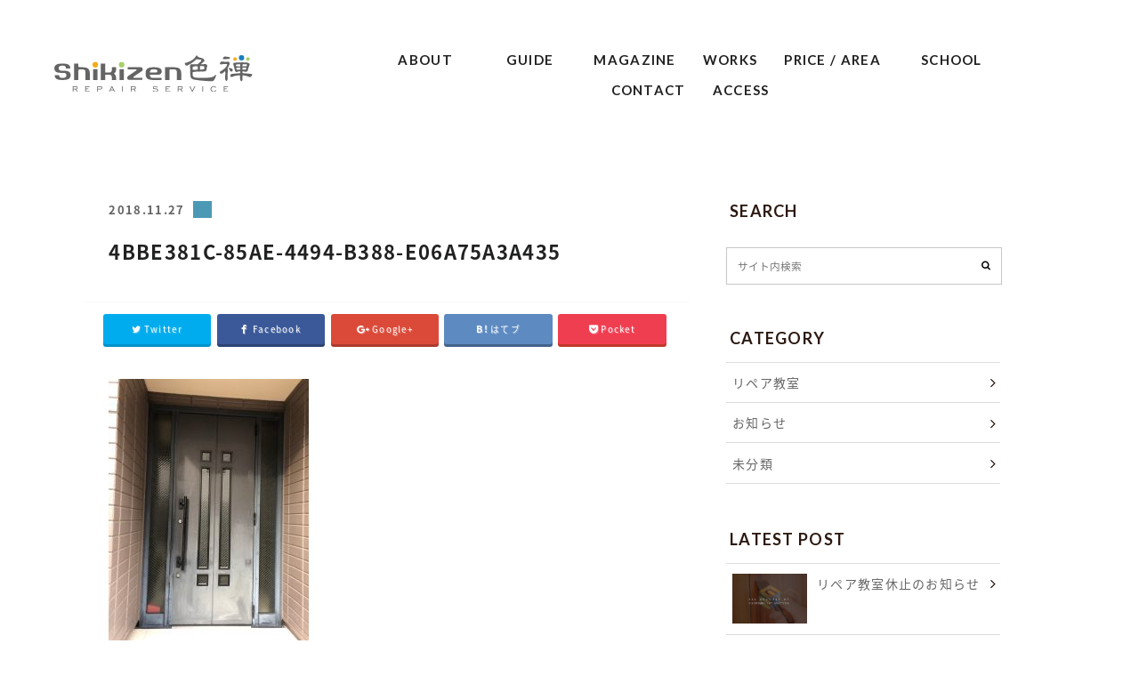

--- FILE ---
content_type: text/html; charset=UTF-8
request_url: https://shikizen.jp/works/aluminum-reproduction-painting/2408/attachment/4bbe381c-85ae-4494-b388-e06a75a3a435/
body_size: 10253
content:
<!doctype html>
<!--[if lt IE 7]><html lang="ja"
prefix="og: https://ogp.me/ns#"  class="no-js lt-ie9 lt-ie8 lt-ie7"><![endif]-->
<!--[if (IE 7)&!(IEMobile)]><html lang="ja"
prefix="og: https://ogp.me/ns#"  class="no-js lt-ie9 lt-ie8"><![endif]-->
<!--[if (IE 8)&!(IEMobile)]><html lang="ja"
prefix="og: https://ogp.me/ns#"  class="no-js lt-ie9"><![endif]-->
<!--[if gt IE 8]><!--> <html lang="ja"
prefix="og: https://ogp.me/ns#"  class="no-js"><!--<![endif]-->
<head>
<meta charset="utf-8">
<meta http-equiv="X-UA-Compatible" content="IE=edge">
<meta name="msvalidate.01" content="37BFFBB5DA944D7AF8949085EDC7B375" />
<meta name="HandheldFriendly" content="True">
<meta name="MobileOptimized" content="320">
<meta name="viewport" content="width=device-width, initial-scale=1"/>
<link rel="apple-touch-icon" href="http://shikizen.jp/wp-content/uploads/2018/09/favicon_144.png">
<link rel="icon" href="http://shikizen.jp/wp-content/uploads/2018/09/favicon_32.png">
<link rel="pingback" href="https://shikizen.jp/xmlrpc.php">
<link href="https://fonts.googleapis.com/earlyaccess/notosansjapanese.css" rel="stylesheet">
<link href="https://fonts.googleapis.com/css?family=Alegreya+Sans+SC" rel="stylesheet">
<link href="https://fonts.googleapis.com/css?family=Lato:400,700" rel="stylesheet">
<!-- <link href="https://shikizen.jp/wp-content/themes/albatros_custom/lib/css/style.css" rel="stylesheet"> -->
<!--[if IE]>
<link rel="shortcut icon" href="http://shikizen.jp/wp-content/uploads/2018/09/favicon.ico">
<![endif]-->
<!--[if lt IE 9]>
<script src="//html5shiv.googlecode.com/svn/trunk/html5.js"></script>
<script src="//css3-mediaqueries-js.googlecode.com/svn/trunk/css3-mediaqueries.js"></script>
<![endif]-->
<!-- All in One SEO 4.1.5.3 -->
<title>4BBE381C-85AE-4494-B388-E06A75A3A435 | 大阪の補修リペア専門業者 色禅</title>
<meta name="robots" content="max-image-preview:large" />
<meta property="og:locale" content="ja_JP" />
<meta property="og:site_name" content="大阪の補修リペア専門業者　色禅 |" />
<meta property="og:type" content="article" />
<meta property="og:title" content="4BBE381C-85AE-4494-B388-E06A75A3A435 | 大阪の補修リペア専門業者 色禅" />
<meta property="article:published_time" content="2018-11-27T10:10:02+00:00" />
<meta property="article:modified_time" content="2018-11-27T10:10:02+00:00" />
<meta name="twitter:card" content="summary" />
<meta name="twitter:domain" content="shikizen.jp" />
<meta name="twitter:title" content="4BBE381C-85AE-4494-B388-E06A75A3A435 | 大阪の補修リペア専門業者 色禅" />
<meta name="google" content="nositelinkssearchbox" />
<script type="application/ld+json" class="aioseo-schema">
{"@context":"https:\/\/schema.org","@graph":[{"@type":"WebSite","@id":"https:\/\/shikizen.jp\/#website","url":"https:\/\/shikizen.jp\/","name":"\u5927\u962a\u306e\u88dc\u4fee\u30ea\u30da\u30a2\u5c02\u9580\u696d\u8005\u3000\u8272\u7985","inLanguage":"ja","publisher":{"@id":"https:\/\/shikizen.jp\/#organization"}},{"@type":"Organization","@id":"https:\/\/shikizen.jp\/#organization","name":"\u5927\u962a\u306e\u88dc\u4fee\u30ea\u30da\u30a2\u5c02\u9580\u696d\u8005\u3000\u8272\u7985","url":"https:\/\/shikizen.jp\/"},{"@type":"BreadcrumbList","@id":"https:\/\/shikizen.jp\/works\/aluminum-reproduction-painting\/2408\/attachment\/4bbe381c-85ae-4494-b388-e06a75a3a435\/#breadcrumblist","itemListElement":[{"@type":"ListItem","@id":"https:\/\/shikizen.jp\/#listItem","position":1,"item":{"@type":"WebPage","@id":"https:\/\/shikizen.jp\/","name":"\u30db\u30fc\u30e0","url":"https:\/\/shikizen.jp\/"},"nextItem":"https:\/\/shikizen.jp\/works\/aluminum-reproduction-painting\/2408\/attachment\/4bbe381c-85ae-4494-b388-e06a75a3a435\/#listItem"},{"@type":"ListItem","@id":"https:\/\/shikizen.jp\/works\/aluminum-reproduction-painting\/2408\/attachment\/4bbe381c-85ae-4494-b388-e06a75a3a435\/#listItem","position":2,"item":{"@type":"WebPage","@id":"https:\/\/shikizen.jp\/works\/aluminum-reproduction-painting\/2408\/attachment\/4bbe381c-85ae-4494-b388-e06a75a3a435\/","name":"4BBE381C-85AE-4494-B388-E06A75A3A435","url":"https:\/\/shikizen.jp\/works\/aluminum-reproduction-painting\/2408\/attachment\/4bbe381c-85ae-4494-b388-e06a75a3a435\/"},"previousItem":"https:\/\/shikizen.jp\/#listItem"}]},{"@type":"Person","@id":"https:\/\/shikizen.jp\/author\/shikizen\/#author","url":"https:\/\/shikizen.jp\/author\/shikizen\/","name":"shikizen","image":{"@type":"ImageObject","@id":"https:\/\/shikizen.jp\/works\/aluminum-reproduction-painting\/2408\/attachment\/4bbe381c-85ae-4494-b388-e06a75a3a435\/#authorImage","url":"https:\/\/secure.gravatar.com\/avatar\/e844f66dad5301f4534a7717f850ecf3?s=96&d=mm&r=g","width":96,"height":96,"caption":"shikizen"}},{"@type":"ItemPage","@id":"https:\/\/shikizen.jp\/works\/aluminum-reproduction-painting\/2408\/attachment\/4bbe381c-85ae-4494-b388-e06a75a3a435\/#itempage","url":"https:\/\/shikizen.jp\/works\/aluminum-reproduction-painting\/2408\/attachment\/4bbe381c-85ae-4494-b388-e06a75a3a435\/","name":"4BBE381C-85AE-4494-B388-E06A75A3A435 | \u5927\u962a\u306e\u88dc\u4fee\u30ea\u30da\u30a2\u5c02\u9580\u696d\u8005 \u8272\u7985","inLanguage":"ja","isPartOf":{"@id":"https:\/\/shikizen.jp\/#website"},"breadcrumb":{"@id":"https:\/\/shikizen.jp\/works\/aluminum-reproduction-painting\/2408\/attachment\/4bbe381c-85ae-4494-b388-e06a75a3a435\/#breadcrumblist"},"author":"https:\/\/shikizen.jp\/author\/shikizen\/#author","creator":"https:\/\/shikizen.jp\/author\/shikizen\/#author","datePublished":"2018-11-27T10:10:02+00:00","dateModified":"2018-11-27T10:10:02+00:00"}]}
</script>
<script type="text/javascript" >
window.ga=window.ga||function(){(ga.q=ga.q||[]).push(arguments)};ga.l=+new Date;
ga('create', "UA-127331453-1", 'auto');
ga('send', 'pageview');
</script>
<script async src="https://www.google-analytics.com/analytics.js"></script>
<!-- All in One SEO -->
<link rel='dns-prefetch' href='//www.google.com' />
<link rel='dns-prefetch' href='//ajax.googleapis.com' />
<link rel='dns-prefetch' href='//fonts.googleapis.com' />
<link rel='dns-prefetch' href='//maxcdn.bootstrapcdn.com' />
<link rel='dns-prefetch' href='//s.w.org' />
<!-- <link rel='stylesheet' id='wp-block-library-css'  href='https://shikizen.jp/wp-includes/css/dist/block-library/style.min.css' type='text/css' media='all' /> -->
<!-- <link rel='stylesheet' id='contact-form-7-css'  href='https://shikizen.jp/wp-content/plugins/contact-form-7/includes/css/styles.css' type='text/css' media='all' /> -->
<!-- <link rel='stylesheet' id='contact-form-7-confirm-css'  href='https://shikizen.jp/wp-content/plugins/contact-form-7-add-confirm/includes/css/styles.css' type='text/css' media='all' /> -->
<!-- <link rel='stylesheet' id='style-css'  href='https://shikizen.jp/wp-content/themes/albatros/style.css' type='text/css' media='all' /> -->
<!-- <link rel='stylesheet' id='child-style-css'  href='https://shikizen.jp/wp-content/themes/albatros_custom/lib/css/style.css' type='text/css' media='all' /> -->
<!-- <link rel='stylesheet' id='shortcode-css'  href='https://shikizen.jp/wp-content/themes/albatros/library/css/shortcode.css' type='text/css' media='all' /> -->
<link rel="stylesheet" type="text/css" href="//shikizen.jp/wp-content/cache/wpfc-minified/1decjlei/btyl7.css" media="all"/>
<link rel='stylesheet' id='gf_Oswald-css'  href='//fonts.googleapis.com/css?family=Oswald%3A400%2C300%2C700' type='text/css' media='all' />
<link rel='stylesheet' id='gf_Lato-css'  href='//fonts.googleapis.com/css?family=Lato%3A400%2C700%2C400italic%2C700italic' type='text/css' media='all' />
<link rel='stylesheet' id='fontawesome-css'  href='//maxcdn.bootstrapcdn.com/font-awesome/4.6.0/css/font-awesome.min.css' type='text/css' media='all' />
<script type='text/javascript' src='//ajax.googleapis.com/ajax/libs/jquery/1.8.3/jquery.min.js'></script>
<script type='text/javascript' src='https://ajax.googleapis.com/ajax/libs/jquery/1.12.4/jquery.min.js'></script>
<script type='text/javascript' src='https://shikizen.jp/wp-content/themes/albatros_custom/lib/js/jquery.cookie.js' defer charset='UTF-8'></script>
<script type='text/javascript' src='https://shikizen.jp/wp-content/themes/albatros_custom/lib/js/jquery.matchHeight-min.js' defer charset='UTF-8'></script>
<style type="text/css">
body{color: #202121;}
a{color: #202121;}
a:hover{color: #202121;}
#main .article footer .post-categories li a,#main .article footer .tags a{  background: #202121;  border:1px solid #202121;}
#main .article footer .tags a{color:#202121; background: none;}
#main .article footer .post-categories li a:hover,#main .article footer .tags a:hover{ background:#202121;  border-color:#202121;}
input[type="text"],input[type="password"],input[type="datetime"],input[type="datetime-local"],input[type="date"],input[type="month"],input[type="time"],input[type="week"],input[type="number"],input[type="email"],input[type="url"],input[type="search"],input[type="tel"],input[type="color"],select,textarea,.field { background-color: #ffffff;}
/*ヘッダー*/
.header{background: #4B99B5;}
.header .subnav .site_description,.header .mobile_site_description{color:  #fff;}
.nav li a,.subnav .linklist li a,.subnav .linklist li a:before {color: #fff;}
.nav li a:hover,.subnav .linklist li a:hover{color:#FFFF00;}
.subnav .contactbutton a{background: #235D72;}
.subnav .contactbutton a:hover{background:#3F7E94;}
@media only screen and (min-width: 768px) {
.nav ul {background: #323944;}
.nav li ul.sub-menu li a{color: #B0B4BA;}
}
/*メインエリア*/
.byline .cat-name{background: #4B99B5; color:  #fff;}
.widgettitle {background: #4B99B5; color:  #fff;}
.widget li a:after{color: #4B99B5!important;}
/* 投稿ページ吹き出し見出し */
.single .entry-content h2{background: #5C6B80;}
.single .entry-content h2:after{border-top-color:#5C6B80;}
/* リスト要素 */
.entry-content ul li:before{ background: #5C6B80;}
.entry-content ol li:before{ background: #5C6B80;}
/* カテゴリーラベル */
.single .authorbox .author-newpost li .cat-name,.related-box li .cat-name{ background: #4B99B5;color:  #fff;}
/* CTA */
.cta-inner{ background: #323944;}
/* ローカルナビ */
.local-nav .title a{ background: #202121;}
.local-nav .current_page_item a{color:#202121;}
/* ランキングバッジ */
ul.wpp-list li a:before{background: #4B99B5;color:  #fff;}
/* アーカイブのボタン */
.readmore a{border:1px solid #202121;color:#202121;}
.readmore a:hover{background:#202121;color:#fff;}
/* ボタンの色 */
.btn-wrap a{background: #202121;border: 1px solid #202121;}
.btn-wrap a:hover{background: #202121;}
.btn-wrap.simple a{border:1px solid #202121;color:#202121;}
.btn-wrap.simple a:hover{background:#202121;}
/* コメント */
.blue-btn, .comment-reply-link, #submit { background-color: #202121; }
.blue-btn:hover, .comment-reply-link:hover, #submit:hover, .blue-btn:focus, .comment-reply-link:focus, #submit:focus {background-color: #202121; }
/* サイドバー */
.widget a{text-decoration:none; color:#666;}
.widget a:hover{color:#999;}
/*フッター*/
#footer-top{background-color: #323944; color: #86909E;}
.footer a,#footer-top a{color: #B0B4BA;}
#footer-top .widgettitle{color: #86909E;}
.footer {background-color: #323944;color: #86909E;}
.footer-links li:before{ color: #4B99B5;}
/* ページネーション */
.pagination a, .pagination span,.page-links a , .page-links ul > li > span{color: #202121;}
.pagination a:hover, .pagination a:focus,.page-links a:hover, .page-links a:focus{background-color: #202121;}
.pagination .current:hover, .pagination .current:focus{color: #202121;}
</style>
</head>
<body class="attachment attachment-template-default single single-attachment postid-2409 attachmentid-2409 attachment-jpeg" itemscope itemtype="//schema.org/WebPage">
<div class="pure-container" data-effect="pure-effect-reveal">
<input type="checkbox" id="pure-toggle-top" class="pure-toggle" data-toggle="top"/>
<label class="pure-toggle-label" for="pure-toggle-top" data-toggle-label="top"><span class="pure-toggle-icon"></span></label>
<nav class="pure-drawer" data-position="top">
<div class="wrap_inner">
<div class="box_scroll">
<ul class="top">
<li class="home"><a href="https://shikizen.jp/about/">ABOUT</a></li>
<li><a href="https://shikizen.jp/guide/">GUIDE</a></li>
<li><a href="https://shikizen.jp/magazine/">MAGAZINE</a></li>
<li><a href="https://shikizen.jp/works/">WORKS</a></li>
<li><a href="https://shikizen.jp/price-and-area/">PRICE / AREA</a></li>
<li><a href="https://shikizen.jp/repair-school/">SCHOOL</a></li>
<li><a href="https://shikizen.jp/contact/">CONTACT</a></li>
<li><a href="https://shikizen.jp/access/">ACCESS</a></li>
<li class="logo"><a href="https://shikizen.jp/"><img src="https://shikizen.jp/wp-content/themes/albatros_custom/lib/img/icon-logo_dark.svg" alt=""></a></li>
</ul>
<div class="bottom">
<ul class="snsList">
<li class="facebook"><a href="https://www.facebook.com/profile.php?id=100016387114624" target="_blank" rel="nofollow"><i class="fa fa-facebook-f"></i></a></li>
<li class="instagram"><a href="http://www.Instagram.com/shikizen1980" target="_blank" rel="nofollow"><i class="fa fa-instagram"></i></a></li>
<li class="contact"><a href="https://shikizen.jp/contact/"><i class="fa fa-envelope"></i></a></li>
<li class="twitter"><a href="http://twitter.com/shikizen1980" target="_blank" rel="nofollow"><i class="fa fa-twitter"></i></a></li>
<li class="ameba"><a href="https://ameblo.jp/shikizen1980/" target="_blank" rel="nofollow"><img src="https://shikizen.jp/wp-content/themes/albatros_custom/lib/img/icon-ameba.svg" alt="Amebaブログ"></a></li>
</ul>
<p class="copy"><small><a href="https://shikizen.jp/">&copy;2018　SHIKIZEN</a></small></p>
</div><!--.bottomEnd-->
</div><!--.box_scrollEnd-->
</div><!--.wrap_innerEnd-->
</nav>
<div class="pure-pusher-container">
<div class="pure-pusher">
<div id="wrap">
<header id="header" class="under">
<div class="wrap_inner">
<div class="flex-container fl-align-center fl-min-lg">
<h1 id="headerLogo">
<a href="https://shikizen.jp/">
<img src="https://shikizen.jp/wp-content/themes/albatros_custom/lib/img/logo.svg" alt="色禅ロゴ">
</a>
</h1>
<nav id="gNavi">
<ul class="flex-container fl-wrap-wrap">
<li class="about"><a href="https://shikizen.jp/about/"><span class="en">ABOUT</span><span class="ja">色禅について</span></a></li>
<li class="guide"><a href="https://shikizen.jp/guide/"><span class="en">GUIDE</span><span class="ja">初めての方へ</span></a></li>
<li class="magazine"><a href="https://shikizen.jp/magazine/"><span class="en">MAGAZINE</span><span class="ja">リペアマガジン</span></a></li>
<li class="works"><a href="https://shikizen.jp/works/"><span class="en">WORKS</span><span class="ja">リペア実績</span></a></li>
<li class="price"><a href="https://shikizen.jp/price-and-area/"><span class="en">PRICE / AREA</span><span class="ja">料金・エリア</span></a></li>
<li class="school"><a href="https://shikizen.jp/repair-school/"><span class="en">SCHOOL</span><span class="ja">リペアスクール</span></a></li>
<li class="contact"><a href="https://shikizen.jp/contact/"><span class="en">CONTACT</span><span class="ja">お問い合わせ</span></a></li>
<li class="access"><a href="https://shikizen.jp/access/"><span class="en">ACCESS</span><span class="ja">アクセス</span></a></li>
</ul>
</nav>
</div><!--.flex-containerEnd-->
</div><!--.wrap_innerEnd-->
</header>
<div id="contents" class="4bbe381c-85ae-4494-b388-e06a75a3a435 under">
<div id="sideSNSLink">
<p class="copy"><small><a href="https://shikizen.jp/"><img src="https://shikizen.jp/wp-content/themes/albatros_custom/lib/img/copyright.svg" alt="©2018　SHIKIZEN"></a></small></p>
<ul class="snsList">
<li class="facebook"><a href="https://www.facebook.com/profile.php?id=100016387114624" target="_blank" rel="nofollow"><i class="fa fa-facebook-f"></i></a></li>
<li class="instagram"><a href="http://www.Instagram.com/shikizen1980" target="_blank" rel="nofollow"><i class="fa fa-instagram"></i></a></li>
<li class="contact"><a href="https://shikizen.jp/contact/"><i class="fa fa-envelope"></i></a></li>
<li class="twitter"><a href="http://twitter.com/shikizen1980" target="_blank" rel="nofollow"><i class="fa fa-twitter"></i></a></li>
<li class="ameba"><a href="https://ameblo.jp/shikizen1980/" target="_blank" rel="nofollow"><img src="https://shikizen.jp/wp-content/themes/albatros_custom/lib/img/icon-ameba.svg" alt="Amebaブログ"></a></li>
</ul>
</div><!--#sideSNSLinkEnd-->
<div id="content">
<div id="inner-content" class="wrap cf">
<main id="main" class="m-all t-2of3 d-5of7 cf" role="main" itemscope itemprop="mainContentOfPage" itemtype="//schema.org/Blog">
<article id="post-2409" class="post-2409 attachment type-attachment status-inherit hentry article cf" role="article" itemscope itemprop="blogPost" itemtype="//schema.org/BlogPosting">
<header class="article-header entry-header">
<p class="byline entry-meta vcard">
<span class="date entry-date updated" itemprop="datePublished" datetime="2018-11-27">2018.11.27</span>
<span class="cat-name cat-id-" style="background-color: !important;"></span>
<span class="author" style="display: none;"><span class="fn">shikizen</span></span>
</p>
<h1 class="entry-title single-title" itemprop="headline" rel="bookmark">4BBE381C-85AE-4494-B388-E06A75A3A435</h1>
</header>
<div class="share short">
<div class="sns">
<ul class="clearfix">
<!--ツイートボタン-->
<li class="twitter"> 
<a target="blank" href="//twitter.com/intent/tweet?url=https%3A%2F%2Fshikizen.jp%2Fworks%2Faluminum-reproduction-painting%2F2408%2Fattachment%2F4bbe381c-85ae-4494-b388-e06a75a3a435%2F&text=4BBE381C-85AE-4494-B388-E06A75A3A435&tw_p=tweetbutton" onclick="window.open(this.href, 'tweetwindow', 'width=550, height=450,personalbar=0,toolbar=0,scrollbars=1,resizable=1'); return false;"><i class="fa fa-twitter"></i><span class="text">Twitter</span><span class="count"></span></a>
</li>
<li class="facebook">
<a href="http://www.facebook.com/sharer.php?src=bm&u=https%3A%2F%2Fshikizen.jp%2Fworks%2Faluminum-reproduction-painting%2F2408%2Fattachment%2F4bbe381c-85ae-4494-b388-e06a75a3a435%2F&t=" onclick="javascript:window.open(this.href, '', 'menubar=no,toolbar=no,resizable=yes,scrollbars=yes,height=300,width=600');return false;"><i class="fa fa-facebook"></i>
<span class="text">Facebook</span><span class="count"></span></a>
</li>
<!--Google+1ボタン-->
<li class="googleplus">
<a href="//plusone.google.com/_/+1/confirm?hl=ja&url=https://shikizen.jp/works/aluminum-reproduction-painting/2408/attachment/4bbe381c-85ae-4494-b388-e06a75a3a435/" onclick="window.open(this.href, 'window', 'width=550, height=450,personalbar=0,toolbar=0,scrollbars=1,resizable=1'); return false;" rel="tooltip" data-toggle="tooltip" data-placement="top" title="GooglePlusで共有"><i class="fa fa-google-plus"></i><span class="text">Google+</span><span class="count"></span></a>
</li>
<!--はてブボタン-->  
<li class="hatebu">       
<a href="//b.hatena.ne.jp/add?mode=confirm&url=https://shikizen.jp/works/aluminum-reproduction-painting/2408/attachment/4bbe381c-85ae-4494-b388-e06a75a3a435/&title=4BBE381C-85AE-4494-B388-E06A75A3A435" onclick="window.open(this.href, 'HBwindow', 'width=600, height=400, menubar=no, toolbar=no, scrollbars=yes'); return false;" target="_blank"><span class="text">はてブ</span><span class="count"></span></a>
</li>
<!--ポケットボタン-->      
<li class="pocket">
<a href="//getpocket.com/edit?url=https://shikizen.jp/works/aluminum-reproduction-painting/2408/attachment/4bbe381c-85ae-4494-b388-e06a75a3a435/&title=4BBE381C-85AE-4494-B388-E06A75A3A435" onclick="window.open(this.href, 'FBwindow', 'width=550, height=350, menubar=no, toolbar=no, scrollbars=yes'); return false;"><i class="fa fa-get-pocket"></i><span class="text">Pocket</span><span class="count"></span></a></li>
</ul>
</div> 
</div>						
<section class="entry-content cf" itemprop="articleBody">
<p class="attachment"><a href='https://shikizen.jp/wp-content/uploads/2018/11/4BBE381C-85AE-4494-B388-E06A75A3A435.jpeg'><img width="225" height="300" src="[data-uri]" data-lazy-type="image" data-lazy-src="https://shikizen.jp/wp-content/uploads/2018/11/4BBE381C-85AE-4494-B388-E06A75A3A435-225x300.jpeg" class="lazy lazy-hidden attachment-medium size-medium" alt="" /><noscript><img width="225" height="300" src="https://shikizen.jp/wp-content/uploads/2018/11/4BBE381C-85AE-4494-B388-E06A75A3A435-225x300.jpeg" class="attachment-medium size-medium" alt="" /></noscript></a></p>
</section>
<div class="sharewrap">
<h3>記事をシェアする</h3>
<div class="share">
<div class="sns">
<ul class="clearfix">
<!--ツイートボタン-->
<li class="twitter"> 
<a target="blank" href="//twitter.com/intent/tweet?url=https%3A%2F%2Fshikizen.jp%2Fworks%2Faluminum-reproduction-painting%2F2408%2Fattachment%2F4bbe381c-85ae-4494-b388-e06a75a3a435%2F&text=4BBE381C-85AE-4494-B388-E06A75A3A435&tw_p=tweetbutton" onclick="window.open(this.href, 'tweetwindow', 'width=550, height=450,personalbar=0,toolbar=0,scrollbars=1,resizable=1'); return false;"><i class="fa fa-twitter"></i><span class="text">Twitter</span><span class="count"></span></a>
</li>
<!--Facebookボタン-->      
<li class="facebook">
<a href="http://www.facebook.com/sharer.php?src=bm&u=https%3A%2F%2Fshikizen.jp%2Fworks%2Faluminum-reproduction-painting%2F2408%2Fattachment%2F4bbe381c-85ae-4494-b388-e06a75a3a435%2F&t=4BBE381C-85AE-4494-B388-E06A75A3A435" onclick="javascript:window.open(this.href, '', 'menubar=no,toolbar=no,resizable=yes,scrollbars=yes,height=300,width=600');return false;"><i class="fa fa-facebook"></i>
<span class="text">Facebook</span><span class="count"></span></a>
</li>
<!--Google+1ボタン-->
<li class="googleplus">
<a href="//plusone.google.com/_/+1/confirm?hl=ja&url=https://shikizen.jp/works/aluminum-reproduction-painting/2408/attachment/4bbe381c-85ae-4494-b388-e06a75a3a435/" onclick="window.open(this.href, 'window', 'width=550, height=450,personalbar=0,toolbar=0,scrollbars=1,resizable=1'); return false;" rel="tooltip" data-toggle="tooltip" data-placement="top" title="GooglePlusで共有"><i class="fa fa-google-plus"></i><span class="text">Google+</span><span class="count"></span></a>
</li>
<!--はてブボタン-->  
<li class="hatebu">       
<a href="//b.hatena.ne.jp/add?mode=confirm&url=https://shikizen.jp/works/aluminum-reproduction-painting/2408/attachment/4bbe381c-85ae-4494-b388-e06a75a3a435/&title=4BBE381C-85AE-4494-B388-E06A75A3A435" onclick="window.open(this.href, 'HBwindow', 'width=600, height=400, menubar=no, toolbar=no, scrollbars=yes'); return false;" target="_blank"><span class="text">はてブ</span><span class="count"></span></a>
</li>
<!--LINEボタン-->   
<li class="line">
<a href="//line.me/R/msg/text/?4BBE381C-85AE-4494-B388-E06A75A3A435%0Ahttps%3A%2F%2Fshikizen.jp%2Fworks%2Faluminum-reproduction-painting%2F2408%2Fattachment%2F4bbe381c-85ae-4494-b388-e06a75a3a435%2F"><span class="text">LINE</span></a>
</li>     
<!--ポケットボタン-->      
<li class="pocket">
<a href="//getpocket.com/edit?url=https://shikizen.jp/works/aluminum-reproduction-painting/2408/attachment/4bbe381c-85ae-4494-b388-e06a75a3a435/&title=4BBE381C-85AE-4494-B388-E06A75A3A435" onclick="window.open(this.href, 'FBwindow', 'width=550, height=350, menubar=no, toolbar=no, scrollbars=yes'); return false;"><i class="fa fa-get-pocket"></i><span class="text">Pocket</span><span class="count"></span></a></li>
<!--RSSボタン-->
<li class="rss">
<a href="https://shikizen.jp/?feed=rss2"><i class="fa fa-rss"></i><span class="text">RSS</span></a></li>
<!--feedlyボタン-->
<li class="feedly">
<a href="http://feedly.com/index.html#subscription%2Ffeed%2Fhttp%3A%2F%2Fshikizen.jp%2Ffeed%2F"  target="blank"><i class="fa fa-rss"></i><span class="text">feedly</span><span class="count"></span></a></li>    
</ul>
</div>
</div>						</div>
<footer class="article-footer">
<div class="category-newpost-wrap">
<h3>の最新記事</h3>
<ul class="category-newpost cf">
<li class="cf"><span class="date">2025.06.11</span><a href="https://shikizen.jp/%e3%83%aa%e3%83%9a%e3%82%a2%e6%95%99%e5%ae%a4/%e3%83%aa%e3%83%9a%e3%82%a2%e6%95%99%e5%ae%a4%e4%bc%91%e6%ad%a2%e3%81%ae%e3%81%8a%e7%9f%a5%e3%82%89%e3%81%9b/" title="リペア教室休止のお知らせ"> リペア教室休止のお知らせ</a></li>
<li class="cf"><span class="date">2020.04.01</span><a href="https://shikizen.jp/%e6%9c%aa%e5%88%86%e9%a1%9e/%e6%a0%aa%e5%bc%8f%e4%bc%9a%e7%a4%be-%e8%89%b2%e7%a6%85/" title="法人化"> 法人化</a></li>
<li class="cf"><span class="date">2020.02.17</span><a href="https://shikizen.jp/%e3%83%aa%e3%83%9a%e3%82%a2%e6%95%99%e5%ae%a4/%e3%83%aa%e3%83%9a%e3%82%a2%e6%95%99%e5%ae%a4/" title="リペア教室"> リペア教室</a></li>
<li class="cf"><span class="date">2019.05.24</span><a href="https://shikizen.jp/%e3%83%aa%e3%83%9a%e3%82%a2%e6%95%99%e5%ae%a4/%e3%83%aa%e3%83%9a%e3%82%a2%e6%95%99%e5%ae%a4%e3%81%ae%e3%81%94%e6%a1%88%e5%86%85/" title="リペア教室のご案内"> リペア教室のご案内</a></li>
<li class="cf"><span class="date">2018.09.20</span><a href="https://shikizen.jp/news/%e8%89%b2%e7%a6%85%e3%81%ae%e3%83%9b%e3%83%bc%e3%83%a0%e3%83%9a%e3%83%bc%e3%82%b8%e3%82%92%e5%85%ac%e9%96%8b%e3%81%84%e3%81%9f%e3%81%97%e3%81%be%e3%81%97%e3%81%9f%e3%80%82-2/" title="色禅のホームページを公開いたしました。"> 色禅のホームページを公開いたしました。</a></li>
</ul>
</div>
</footer>
</article>
<div class="authorbox">
<div class="np-post">
<div class="navigation">
</div>
</div>
</div>
<div class="related-box original-related cf">
<div class="inbox">
<h2 class="related-h h_ttl"><span class="gf">RECOMMEND</span>こちらの記事も人気です。</h2>
<div class="related-post">
<ul class="related-list cf">
<li class="" rel="bookmark" title="色禅のホームページを公開いたしました。">
<a href="https://shikizen.jp/news/%e8%89%b2%e7%a6%85%e3%81%ae%e3%83%9b%e3%83%bc%e3%83%a0%e3%83%9a%e3%83%bc%e3%82%b8%e3%82%92%e5%85%ac%e9%96%8b%e3%81%84%e3%81%9f%e3%81%97%e3%81%be%e3%81%97%e3%81%9f%e3%80%82-2/" rel=\"bookmark" title="色禅のホームページを公開いたしました。" class="title">
<figure class="eyecatch">
<img src="https://shikizen.jp/wp-content/themes/albatros_custom/lib/img/no-image.jpg" />
</figure>
<span class="cat-name" style="background-color:#2a83a2 !important;">お知らせ</span>
<time class="date">2018.9.20</time>
<h3 class="ttl">
色禅のホームページを公開いたしました。					</h3>
</a>
</li>
<li class="" rel="bookmark" title="法人化">
<a href="https://shikizen.jp/%e6%9c%aa%e5%88%86%e9%a1%9e/%e6%a0%aa%e5%bc%8f%e4%bc%9a%e7%a4%be-%e8%89%b2%e7%a6%85/" rel=\"bookmark" title="法人化" class="title">
<figure class="eyecatch">
<img width="300" height="200" src="[data-uri]" data-lazy-type="image" data-lazy-src="https://shikizen.jp/wp-content/uploads/2020/04/31E0F106-97D6-470B-9F56-6F19F5264303-300x200.jpeg" class="lazy lazy-hidden attachment-home-thum size-home-thum wp-post-image" alt="" /><noscript><img width="300" height="200" src="https://shikizen.jp/wp-content/uploads/2020/04/31E0F106-97D6-470B-9F56-6F19F5264303-300x200.jpeg" class="attachment-home-thum size-home-thum wp-post-image" alt="" /></noscript>	        		            </figure>
<span class="cat-name" style="background-color:#2a83a2 !important;">お知らせ</span>
<time class="date">2020.4.1</time>
<h3 class="ttl">
法人化					</h3>
</a>
</li>
<li class="" rel="bookmark" title="リペア教室">
<a href="https://shikizen.jp/%e3%83%aa%e3%83%9a%e3%82%a2%e6%95%99%e5%ae%a4/%e3%83%aa%e3%83%9a%e3%82%a2%e6%95%99%e5%ae%a4/" rel=\"bookmark" title="リペア教室" class="title">
<figure class="eyecatch">
<img width="300" height="200" src="[data-uri]" data-lazy-type="image" data-lazy-src="https://shikizen.jp/wp-content/uploads/2020/02/3C7F89D0-4862-4A8C-B72E-202EEC9A1232-300x200.jpeg" class="lazy lazy-hidden attachment-home-thum size-home-thum wp-post-image" alt="" /><noscript><img width="300" height="200" src="https://shikizen.jp/wp-content/uploads/2020/02/3C7F89D0-4862-4A8C-B72E-202EEC9A1232-300x200.jpeg" class="attachment-home-thum size-home-thum wp-post-image" alt="" /></noscript>	        		            </figure>
<span class="cat-name" style="background-color:#24e5b2 !important;">リペア教室</span>
<time class="date">2020.2.17</time>
<h3 class="ttl">
リペア教室					</h3>
</a>
</li>
<li class="" rel="bookmark" title="リペア教室休止のお知らせ">
<a href="https://shikizen.jp/%e3%83%aa%e3%83%9a%e3%82%a2%e6%95%99%e5%ae%a4/%e3%83%aa%e3%83%9a%e3%82%a2%e6%95%99%e5%ae%a4%e4%bc%91%e6%ad%a2%e3%81%ae%e3%81%8a%e7%9f%a5%e3%82%89%e3%81%9b/" rel=\"bookmark" title="リペア教室休止のお知らせ" class="title">
<figure class="eyecatch">
<img src="https://shikizen.jp/wp-content/themes/albatros_custom/lib/img/no-image.jpg" />
</figure>
<span class="cat-name" style="background-color:#24e5b2 !important;">リペア教室</span>
<time class="date">2025.6.11</time>
<h3 class="ttl">
リペア教室休止のお知らせ					</h3>
</a>
</li>
<li class="" rel="bookmark" title="リペア教室のご案内">
<a href="https://shikizen.jp/%e3%83%aa%e3%83%9a%e3%82%a2%e6%95%99%e5%ae%a4/%e3%83%aa%e3%83%9a%e3%82%a2%e6%95%99%e5%ae%a4%e3%81%ae%e3%81%94%e6%a1%88%e5%86%85/" rel=\"bookmark" title="リペア教室のご案内" class="title">
<figure class="eyecatch">
<img width="300" height="200" src="[data-uri]" data-lazy-type="image" data-lazy-src="https://shikizen.jp/wp-content/uploads/2019/05/E51E915E-4D24-4D06-8EA2-0C07A66C84FF-300x200.jpeg" class="lazy lazy-hidden attachment-home-thum size-home-thum wp-post-image" alt="" /><noscript><img width="300" height="200" src="https://shikizen.jp/wp-content/uploads/2019/05/E51E915E-4D24-4D06-8EA2-0C07A66C84FF-300x200.jpeg" class="attachment-home-thum size-home-thum wp-post-image" alt="" /></noscript>	        		            </figure>
<span class="cat-name" style="background-color:#24e5b2 !important;">リペア教室</span>
<time class="date">2019.5.24</time>
<h3 class="ttl">
リペア教室のご案内					</h3>
</a>
</li>
</ul>
</div>
</div>
</div>
</main>
<div id="sidebar1" class="sidebar m-all t-all d-2of7 cf" role="complementary">
<div id="search-3" class="widget widget_search"><h4 class="widgettitle"><span>SEARCH</span></h4><form role="search" method="get" id="searchform" class="searchform" action="https://shikizen.jp/">
<div>
<label for="s" class="screen-reader-text"></label>
<input type="search" id="s" name="s" value="" placeholder="サイト内検索" /><button type="submit" id="searchsubmit" ><i class="fa fa-search"></i></button>
</div>
</form></div><div id="categories-3" class="widget widget_categories"><h4 class="widgettitle"><span>CATEGORY</span></h4>		<ul>
<li class="cat-item cat-item-171"><a href="https://shikizen.jp/category/%e3%83%aa%e3%83%9a%e3%82%a2%e6%95%99%e5%ae%a4/" >リペア教室</a>
</li>
<li class="cat-item cat-item-6"><a href="https://shikizen.jp/category/news/" >お知らせ</a>
</li>
<li class="cat-item cat-item-1"><a href="https://shikizen.jp/category/%e6%9c%aa%e5%88%86%e9%a1%9e/" >未分類</a>
</li>
</ul>
</div><div id="recent-posts-3" class="widget widget_recent_entries"><h4 class="widgettitle"><span>LATEST POST</span></h4>				<ul>
<li class="cf">
<a class="cf" href="https://shikizen.jp/%e3%83%aa%e3%83%9a%e3%82%a2%e6%95%99%e5%ae%a4/%e3%83%aa%e3%83%9a%e3%82%a2%e6%95%99%e5%ae%a4%e4%bc%91%e6%ad%a2%e3%81%ae%e3%81%8a%e7%9f%a5%e3%82%89%e3%81%9b/" title="リペア教室休止のお知らせ">
<figure class="eyecatch noimg">
<img src="https://shikizen.jp/wp-content/themes/albatros_custom/lib/img/no-image.jpg">
</figure>
リペア教室休止のお知らせ													</a>
</li>
<li class="cf">
<a class="cf" href="https://shikizen.jp/%e6%9c%aa%e5%88%86%e9%a1%9e/%e6%a0%aa%e5%bc%8f%e4%bc%9a%e7%a4%be-%e8%89%b2%e7%a6%85/" title="法人化">
<figure class="eyecatch">
<img width="300" height="200" src="[data-uri]" data-lazy-type="image" data-lazy-src="https://shikizen.jp/wp-content/uploads/2020/04/31E0F106-97D6-470B-9F56-6F19F5264303-300x200.jpeg" class="lazy lazy-hidden attachment-home-thum size-home-thum wp-post-image" alt="" /><noscript><img width="300" height="200" src="https://shikizen.jp/wp-content/uploads/2020/04/31E0F106-97D6-470B-9F56-6F19F5264303-300x200.jpeg" class="attachment-home-thum size-home-thum wp-post-image" alt="" /></noscript>							</figure>
法人化													</a>
</li>
<li class="cf">
<a class="cf" href="https://shikizen.jp/%e3%83%aa%e3%83%9a%e3%82%a2%e6%95%99%e5%ae%a4/%e3%83%aa%e3%83%9a%e3%82%a2%e6%95%99%e5%ae%a4/" title="リペア教室">
<figure class="eyecatch">
<img width="300" height="200" src="[data-uri]" data-lazy-type="image" data-lazy-src="https://shikizen.jp/wp-content/uploads/2020/02/3C7F89D0-4862-4A8C-B72E-202EEC9A1232-300x200.jpeg" class="lazy lazy-hidden attachment-home-thum size-home-thum wp-post-image" alt="" /><noscript><img width="300" height="200" src="https://shikizen.jp/wp-content/uploads/2020/02/3C7F89D0-4862-4A8C-B72E-202EEC9A1232-300x200.jpeg" class="attachment-home-thum size-home-thum wp-post-image" alt="" /></noscript>							</figure>
リペア教室													</a>
</li>
<li class="cf">
<a class="cf" href="https://shikizen.jp/%e3%83%aa%e3%83%9a%e3%82%a2%e6%95%99%e5%ae%a4/%e3%83%aa%e3%83%9a%e3%82%a2%e6%95%99%e5%ae%a4%e3%81%ae%e3%81%94%e6%a1%88%e5%86%85/" title="リペア教室のご案内">
<figure class="eyecatch">
<img width="300" height="200" src="[data-uri]" data-lazy-type="image" data-lazy-src="https://shikizen.jp/wp-content/uploads/2019/05/E51E915E-4D24-4D06-8EA2-0C07A66C84FF-300x200.jpeg" class="lazy lazy-hidden attachment-home-thum size-home-thum wp-post-image" alt="" /><noscript><img width="300" height="200" src="https://shikizen.jp/wp-content/uploads/2019/05/E51E915E-4D24-4D06-8EA2-0C07A66C84FF-300x200.jpeg" class="attachment-home-thum size-home-thum wp-post-image" alt="" /></noscript>							</figure>
リペア教室のご案内													</a>
</li>
<li class="cf">
<a class="cf" href="https://shikizen.jp/news/%e8%89%b2%e7%a6%85%e3%81%ae%e3%83%9b%e3%83%bc%e3%83%a0%e3%83%9a%e3%83%bc%e3%82%b8%e3%82%92%e5%85%ac%e9%96%8b%e3%81%84%e3%81%9f%e3%81%97%e3%81%be%e3%81%97%e3%81%9f%e3%80%82-2/" title="色禅のホームページを公開いたしました。">
<figure class="eyecatch noimg">
<img src="https://shikizen.jp/wp-content/themes/albatros_custom/lib/img/no-image.jpg">
</figure>
色禅のホームページを公開いたしました。													</a>
</li>
</ul>
</div><div id="archives-3" class="widget widget_archive"><h4 class="widgettitle"><span>ARCHIVE</span></h4>		<label class="screen-reader-text" for="archives-dropdown-3">ARCHIVE</label>
<select id="archives-dropdown-3" name="archive-dropdown" onchange='document.location.href=this.options[this.selectedIndex].value;'>
<option value="">月を選択</option>
<option value='https://shikizen.jp/2025/06/'> 2025年6月 &nbsp;(1)</option>
<option value='https://shikizen.jp/2020/04/'> 2020年4月 &nbsp;(1)</option>
<option value='https://shikizen.jp/2020/02/'> 2020年2月 &nbsp;(1)</option>
<option value='https://shikizen.jp/2019/05/'> 2019年5月 &nbsp;(1)</option>
<option value='https://shikizen.jp/2018/09/'> 2018年9月 &nbsp;(1)</option>
</select>
</div>	
</div>
</div>
</div>
	<div class="commonBnr">
<div class="wrap_inner">
<div class="box">
<a href="https://shikizen.jp/guide/">
<picture>
<source media="(max-width:767px)"
srcset="https://shikizen.jp/wp-content/themes/albatros_custom/lib/img/bnr-guide.svg">
<source media="(min-width:768px)"
srcset="https://shikizen.jp/wp-content/themes/albatros_custom/lib/img/bnr-guide.svg">
<img src="https://shikizen.jp/wp-content/themes/albatros_custom/lib/img/bnr-line.svg" alt="取引業者各位 はじめて取引する業者の方へ">
</picture>
</a>
<a href="https://shikizen.jp/contact#pageLine">
<picture>
<source media="(max-width:767px)"
srcset="https://shikizen.jp/wp-content/themes/albatros_custom/lib/img/bnr-line.svg">
<source media="(min-width:768px)"
srcset="https://shikizen.jp/wp-content/themes/albatros_custom/lib/img/bnr-line.svg">
<img src="https://shikizen.jp/wp-content/themes/albatros_custom/lib/img/bnr-line.svg" alt="LINEでお問い合わせ 詳しくはこちら">
</picture>
</a>
</div>
</div><!--.wrap_innerEnd-->
</div><!--.commonBnrEnd-->
</div><!--#contents-->
<footer id="footer">
<div class="wrap_inner">
<div class="inner">
<ul class="fNavi">
<li><a href="https://shikizen.jp/"><img src="https://shikizen.jp/wp-content/themes/albatros_custom/lib/img/icon-logo.svg" alt="HOME"></a></li>
<li><a href="https://shikizen.jp/about/">ABOUT</a></li>
<li><a href="https://shikizen.jp/guide/">GUIDE</a></li>
<li><a href="https://shikizen.jp/magazine/">MAGAZINE</a></li>
<li><a href="https://shikizen.jp/works/">WORKS</a></li>
<li><a href="https://shikizen.jp/price-and-area/">PRICE/AREA</a></li>
<li><a href="https://shikizen.jp/repair-school/">SCHOOL</a></li>
<li><a href="https://shikizen.jp/contact/">CONTACT</a></li>
<li class="facebook"><a href="https://www.facebook.com/profile.php?id=100016387114624" target="_blank" rel="nofollow"><i class="fa fa-facebook-f" style="font-weight: normal;"></i></a></li>
<li class="instagram"><a href="http://www.Instagram.com/shikizen1980" target="_blank" rel="nofollow"><i class="fa fa-instagram" style="font-weight: normal;"></i></a></li>
<li class="line"><a href="http://line.naver.jp/ti/p/RS3qVA0_V3" target="_blank" rel="nofollow"><img src="https://shikizen.jp/wp-content/themes/albatros_custom/lib/img/footer-line.svg" alt="LINE友だち追加"></a></li>
</ul>
<div class="flex-container fl-justfy-spacebetween fl-min-sm footerBox_wrap">
<div class="footer_1 footerBox">
<h2>MAGAZINE</h2>
<ul class="footer_archive flex-container">
<li>
<div class="imgBox">
<a href="https://shikizen.jp/%e3%83%aa%e3%83%9a%e3%82%a2%e6%95%99%e5%ae%a4/%e3%83%aa%e3%83%9a%e3%82%a2%e6%95%99%e5%ae%a4%e4%bc%91%e6%ad%a2%e3%81%ae%e3%81%8a%e7%9f%a5%e3%82%89%e3%81%9b/">
<img src="https://shikizen.jp/wp-content/themes/albatros_custom/lib/img/no-image.jpg" alt="リペア教室休止のお知らせ" class="objectFitImage">
</a>
</div><!--.imgBoxEnd-->
<div class="textBox">
<a href="https://shikizen.jp/%e3%83%aa%e3%83%9a%e3%82%a2%e6%95%99%e5%ae%a4/%e3%83%aa%e3%83%9a%e3%82%a2%e6%95%99%e5%ae%a4%e4%bc%91%e6%ad%a2%e3%81%ae%e3%81%8a%e7%9f%a5%e3%82%89%e3%81%9b/">
<p class="title">
リペア教室休止のお知らせ								</p>
</a>
</div><!--.textBoxEnd-->
</li>
<li>
<div class="imgBox">
<a href="https://shikizen.jp/%e6%9c%aa%e5%88%86%e9%a1%9e/%e6%a0%aa%e5%bc%8f%e4%bc%9a%e7%a4%be-%e8%89%b2%e7%a6%85/">
<img src="https://shikizen.jp/wp-content/uploads/2020/04/31E0F106-97D6-470B-9F56-6F19F5264303.jpeg" alt="法人化" class="objectFitImage">
</a>
</div><!--.imgBoxEnd-->
<div class="textBox">
<a href="https://shikizen.jp/%e6%9c%aa%e5%88%86%e9%a1%9e/%e6%a0%aa%e5%bc%8f%e4%bc%9a%e7%a4%be-%e8%89%b2%e7%a6%85/">
<p class="title">
法人化								</p>
</a>
</div><!--.textBoxEnd-->
</li>
<li>
<div class="imgBox">
<a href="https://shikizen.jp/%e3%83%aa%e3%83%9a%e3%82%a2%e6%95%99%e5%ae%a4/%e3%83%aa%e3%83%9a%e3%82%a2%e6%95%99%e5%ae%a4/">
<img src="https://shikizen.jp/wp-content/uploads/2020/02/3C7F89D0-4862-4A8C-B72E-202EEC9A1232.jpeg" alt="リペア教室" class="objectFitImage">
</a>
</div><!--.imgBoxEnd-->
<div class="textBox">
<a href="https://shikizen.jp/%e3%83%aa%e3%83%9a%e3%82%a2%e6%95%99%e5%ae%a4/%e3%83%aa%e3%83%9a%e3%82%a2%e6%95%99%e5%ae%a4/">
<p class="title">
リペア教室								</p>
</a>
</div><!--.textBoxEnd-->
</li>
</ul>
</div><!--.footer-1End-->
<div class="footer_2 footerBox">
<h2>WORKS</h2>
<ul class="footer_archive flex-container">
<li>
<div class="imgBox">
<a href="https://shikizen.jp/works/%e6%9c%a8%e8%a3%bd%e5%bb%ba%e5%85%b7/2645/">
<img src="https://shikizen.jp/wp-content/uploads/2021/12/D0DCD338-3A7A-4AF6-ADBC-343AAC6FC801.jpeg" alt="木製板の継ぎ目リペア" class="objectFitImage">
</a>
</div><!--.imgBoxEnd-->
<div class="textBox">
<a href="https://shikizen.jp/works/%e6%9c%a8%e8%a3%bd%e5%bb%ba%e5%85%b7/2645/">
<p class="title">
木製板の継ぎ目リペア								</p>
</a>
</div><!--.textBoxEnd-->
</li>
<li>
<div class="imgBox">
<a href="https://shikizen.jp/works/%e6%9c%a8%e8%a3%bd%e5%bb%ba%e5%85%b7/2632/">
<img src="https://shikizen.jp/wp-content/uploads/2021/08/B9EE0C93-75D6-4392-BDBE-3CB9679999F2.jpeg" alt="木部枠　傷リペア" class="objectFitImage">
</a>
</div><!--.imgBoxEnd-->
<div class="textBox">
<a href="https://shikizen.jp/works/%e6%9c%a8%e8%a3%bd%e5%bb%ba%e5%85%b7/2632/">
<p class="title">
木部枠　傷リペア								</p>
</a>
</div><!--.textBoxEnd-->
</li>
<li>
<div class="imgBox">
<a href="https://shikizen.jp/works/%e6%9c%a8%e8%a3%bd%e5%bb%ba%e5%85%b7/2618/">
<img src="https://shikizen.jp/wp-content/uploads/2021/02/053598E6-E6DB-487C-849C-0493B7230C7D.jpeg" alt="建具扉　パンチ穴　割れ" class="objectFitImage">
</a>
</div><!--.imgBoxEnd-->
<div class="textBox">
<a href="https://shikizen.jp/works/%e6%9c%a8%e8%a3%bd%e5%bb%ba%e5%85%b7/2618/">
<p class="title">
建具扉　パンチ穴　割れ								</p>
</a>
</div><!--.textBoxEnd-->
</li>
</ul>
</div><!--.footer-2End-->
<div class="footer_3 footerBox">
<div class="description">
<p>色禅は大阪府大阪市大正区を拠点に関西全域（大阪府、京都府、兵庫県、奈良県、和歌山県、滋賀県）で最先端技術のリペア技術を駆使し、お客様満足度を重視したワンランク上のサービスをご提供します。</p>
<p>最新の道具、強度のある材料、綺麗な車や清潔感のある作業服、経験豊富なリペアマン、総ては「お客様満足度」のために。<br>色禅はリペアを通して依頼者様の信頼を守ることをお約束いたします。</p>
<dl>
<dt>リペア全般：</dt>
<dd>アルミサッシ、アルミ手摺、外壁、樹脂サッシ、玄関扉、フローリング、石材、ステンレス、人工大理石、サイディング、木製建具、タイル等</dd>
<dt>リフォーム関連：</dt>
<dd>玄関扉特殊塗装、ステンレス再生研磨（キッチン／浴槽）、人工大理石再生研磨、フローリング上貼り（3mm）、シート貼り</dd>
</dl>
<ul>
<li><a href="https://shikizen.jp/sitemap/">SITEMAP</a></li>
<li><a href="https://shikizen.jp/privacy/">PRIVACYPOLICY</a></li>
</ul>
</div>
</div><!--.footer_3End-->
</div><!--.flex-containerEnd-->
</div><!--.innerEnd-->
</div><!--.wrap_innerEnd-->
</footer>
</div><!--#wrapEnd-->
</div><!--.pure-pusherEnd-->
</div><!--.pure-pusher-containerEnd-->
<label class="pure-overlay" for="pure-toggle-top" data-overlay="top"></label> 
</div><!--.pure-containerEnd-->
</body>
<script type='text/javascript'>
/* <![CDATA[ */
var wpcf7 = {"apiSettings":{"root":"https:\/\/shikizen.jp\/wp-json\/contact-form-7\/v1","namespace":"contact-form-7\/v1"}};
/* ]]> */
</script>
<script type='text/javascript' src='https://shikizen.jp/wp-content/plugins/contact-form-7/includes/js/scripts.js' defer charset='UTF-8'></script>
<script type='text/javascript' src='https://shikizen.jp/wp-includes/js/jquery/jquery.form.min.js' defer charset='UTF-8'></script>
<script type='text/javascript' src='https://shikizen.jp/wp-content/plugins/contact-form-7-add-confirm/includes/js/scripts.js' defer charset='UTF-8'></script>
<script type='text/javascript' src='https://www.google.com/recaptcha/api.js?render=6LeoSsYqAAAAAA641iWFrvNFyDL23pefrTKZcAn1' defer charset='UTF-8'></script>
<script type='text/javascript' src='https://shikizen.jp/wp-content/themes/albatros_custom/lib/js/modernizr.js' defer charset='UTF-8'></script>
<script type='text/javascript' src='https://shikizen.jp/wp-content/themes/albatros_custom/lib/js/ofi.min.js' defer charset='UTF-8'></script>
<script type='text/javascript' src='https://shikizen.jp/wp-content/themes/albatros_custom/lib/js/jquery.easing.compatibility.js' defer charset='UTF-8'></script>
<script type='text/javascript' src='https://shikizen.jp/wp-content/themes/albatros_custom/lib/js/loading.js' defer charset='UTF-8'></script>
<script type='text/javascript' src='https://shikizen.jp/wp-content/themes/albatros_custom/lib/js/jQuery.custom.js' defer charset='UTF-8'></script>
<script type='text/javascript' src='https://shikizen.jp/wp-content/themes/albatros/library/js/libs/jquery.meanmenu.min.js' defer charset='UTF-8'></script>
<script type='text/javascript' src='https://shikizen.jp/wp-content/themes/albatros/library/js/scripts.js' defer charset='UTF-8'></script>
<script type='text/javascript' src='https://shikizen.jp/wp-content/themes/albatros/library/js/libs/modernizr.custom.min.js' defer charset='UTF-8'></script>
<script type='text/javascript' src='https://shikizen.jp/wp-content/plugins/bj-lazy-load/js/bj-lazy-load.min.js' defer charset='UTF-8'></script>
<script type="text/javascript">
( function( grecaptcha, sitekey, actions ) {
var wpcf7recaptcha = {
execute: function( action ) {
grecaptcha.execute(
sitekey,
{ action: action }
).then( function( token ) {
var forms = document.getElementsByTagName( 'form' );
for ( var i = 0; i < forms.length; i++ ) {
var fields = forms[ i ].getElementsByTagName( 'input' );
for ( var j = 0; j < fields.length; j++ ) {
var field = fields[ j ];
if ( 'g-recaptcha-response' === field.getAttribute( 'name' ) ) {
field.setAttribute( 'value', token );
break;
}
}
}
} );
},
executeOnHomepage: function() {
wpcf7recaptcha.execute( actions[ 'homepage' ] );
},
executeOnContactform: function() {
wpcf7recaptcha.execute( actions[ 'contactform' ] );
},
};
grecaptcha.ready(
wpcf7recaptcha.executeOnHomepage
);
document.addEventListener( 'change',
wpcf7recaptcha.executeOnContactform, false
);
document.addEventListener( 'wpcf7submit',
wpcf7recaptcha.executeOnHomepage, false
);
} )(
grecaptcha,
'6LeoSsYqAAAAAA641iWFrvNFyDL23pefrTKZcAn1',
{"homepage":"homepage","contactform":"contactform"}
);
</script>
</html><!-- WP Fastest Cache file was created in 0.2988338470459 seconds, on 13-11-25 21:26:19 -->

--- FILE ---
content_type: text/html; charset=utf-8
request_url: https://www.google.com/recaptcha/api2/anchor?ar=1&k=6LeoSsYqAAAAAA641iWFrvNFyDL23pefrTKZcAn1&co=aHR0cHM6Ly9zaGlraXplbi5qcDo0NDM.&hl=en&v=TkacYOdEJbdB_JjX802TMer9&size=invisible&anchor-ms=20000&execute-ms=15000&cb=xjav55dujmwp
body_size: 45100
content:
<!DOCTYPE HTML><html dir="ltr" lang="en"><head><meta http-equiv="Content-Type" content="text/html; charset=UTF-8">
<meta http-equiv="X-UA-Compatible" content="IE=edge">
<title>reCAPTCHA</title>
<style type="text/css">
/* cyrillic-ext */
@font-face {
  font-family: 'Roboto';
  font-style: normal;
  font-weight: 400;
  src: url(//fonts.gstatic.com/s/roboto/v18/KFOmCnqEu92Fr1Mu72xKKTU1Kvnz.woff2) format('woff2');
  unicode-range: U+0460-052F, U+1C80-1C8A, U+20B4, U+2DE0-2DFF, U+A640-A69F, U+FE2E-FE2F;
}
/* cyrillic */
@font-face {
  font-family: 'Roboto';
  font-style: normal;
  font-weight: 400;
  src: url(//fonts.gstatic.com/s/roboto/v18/KFOmCnqEu92Fr1Mu5mxKKTU1Kvnz.woff2) format('woff2');
  unicode-range: U+0301, U+0400-045F, U+0490-0491, U+04B0-04B1, U+2116;
}
/* greek-ext */
@font-face {
  font-family: 'Roboto';
  font-style: normal;
  font-weight: 400;
  src: url(//fonts.gstatic.com/s/roboto/v18/KFOmCnqEu92Fr1Mu7mxKKTU1Kvnz.woff2) format('woff2');
  unicode-range: U+1F00-1FFF;
}
/* greek */
@font-face {
  font-family: 'Roboto';
  font-style: normal;
  font-weight: 400;
  src: url(//fonts.gstatic.com/s/roboto/v18/KFOmCnqEu92Fr1Mu4WxKKTU1Kvnz.woff2) format('woff2');
  unicode-range: U+0370-0377, U+037A-037F, U+0384-038A, U+038C, U+038E-03A1, U+03A3-03FF;
}
/* vietnamese */
@font-face {
  font-family: 'Roboto';
  font-style: normal;
  font-weight: 400;
  src: url(//fonts.gstatic.com/s/roboto/v18/KFOmCnqEu92Fr1Mu7WxKKTU1Kvnz.woff2) format('woff2');
  unicode-range: U+0102-0103, U+0110-0111, U+0128-0129, U+0168-0169, U+01A0-01A1, U+01AF-01B0, U+0300-0301, U+0303-0304, U+0308-0309, U+0323, U+0329, U+1EA0-1EF9, U+20AB;
}
/* latin-ext */
@font-face {
  font-family: 'Roboto';
  font-style: normal;
  font-weight: 400;
  src: url(//fonts.gstatic.com/s/roboto/v18/KFOmCnqEu92Fr1Mu7GxKKTU1Kvnz.woff2) format('woff2');
  unicode-range: U+0100-02BA, U+02BD-02C5, U+02C7-02CC, U+02CE-02D7, U+02DD-02FF, U+0304, U+0308, U+0329, U+1D00-1DBF, U+1E00-1E9F, U+1EF2-1EFF, U+2020, U+20A0-20AB, U+20AD-20C0, U+2113, U+2C60-2C7F, U+A720-A7FF;
}
/* latin */
@font-face {
  font-family: 'Roboto';
  font-style: normal;
  font-weight: 400;
  src: url(//fonts.gstatic.com/s/roboto/v18/KFOmCnqEu92Fr1Mu4mxKKTU1Kg.woff2) format('woff2');
  unicode-range: U+0000-00FF, U+0131, U+0152-0153, U+02BB-02BC, U+02C6, U+02DA, U+02DC, U+0304, U+0308, U+0329, U+2000-206F, U+20AC, U+2122, U+2191, U+2193, U+2212, U+2215, U+FEFF, U+FFFD;
}
/* cyrillic-ext */
@font-face {
  font-family: 'Roboto';
  font-style: normal;
  font-weight: 500;
  src: url(//fonts.gstatic.com/s/roboto/v18/KFOlCnqEu92Fr1MmEU9fCRc4AMP6lbBP.woff2) format('woff2');
  unicode-range: U+0460-052F, U+1C80-1C8A, U+20B4, U+2DE0-2DFF, U+A640-A69F, U+FE2E-FE2F;
}
/* cyrillic */
@font-face {
  font-family: 'Roboto';
  font-style: normal;
  font-weight: 500;
  src: url(//fonts.gstatic.com/s/roboto/v18/KFOlCnqEu92Fr1MmEU9fABc4AMP6lbBP.woff2) format('woff2');
  unicode-range: U+0301, U+0400-045F, U+0490-0491, U+04B0-04B1, U+2116;
}
/* greek-ext */
@font-face {
  font-family: 'Roboto';
  font-style: normal;
  font-weight: 500;
  src: url(//fonts.gstatic.com/s/roboto/v18/KFOlCnqEu92Fr1MmEU9fCBc4AMP6lbBP.woff2) format('woff2');
  unicode-range: U+1F00-1FFF;
}
/* greek */
@font-face {
  font-family: 'Roboto';
  font-style: normal;
  font-weight: 500;
  src: url(//fonts.gstatic.com/s/roboto/v18/KFOlCnqEu92Fr1MmEU9fBxc4AMP6lbBP.woff2) format('woff2');
  unicode-range: U+0370-0377, U+037A-037F, U+0384-038A, U+038C, U+038E-03A1, U+03A3-03FF;
}
/* vietnamese */
@font-face {
  font-family: 'Roboto';
  font-style: normal;
  font-weight: 500;
  src: url(//fonts.gstatic.com/s/roboto/v18/KFOlCnqEu92Fr1MmEU9fCxc4AMP6lbBP.woff2) format('woff2');
  unicode-range: U+0102-0103, U+0110-0111, U+0128-0129, U+0168-0169, U+01A0-01A1, U+01AF-01B0, U+0300-0301, U+0303-0304, U+0308-0309, U+0323, U+0329, U+1EA0-1EF9, U+20AB;
}
/* latin-ext */
@font-face {
  font-family: 'Roboto';
  font-style: normal;
  font-weight: 500;
  src: url(//fonts.gstatic.com/s/roboto/v18/KFOlCnqEu92Fr1MmEU9fChc4AMP6lbBP.woff2) format('woff2');
  unicode-range: U+0100-02BA, U+02BD-02C5, U+02C7-02CC, U+02CE-02D7, U+02DD-02FF, U+0304, U+0308, U+0329, U+1D00-1DBF, U+1E00-1E9F, U+1EF2-1EFF, U+2020, U+20A0-20AB, U+20AD-20C0, U+2113, U+2C60-2C7F, U+A720-A7FF;
}
/* latin */
@font-face {
  font-family: 'Roboto';
  font-style: normal;
  font-weight: 500;
  src: url(//fonts.gstatic.com/s/roboto/v18/KFOlCnqEu92Fr1MmEU9fBBc4AMP6lQ.woff2) format('woff2');
  unicode-range: U+0000-00FF, U+0131, U+0152-0153, U+02BB-02BC, U+02C6, U+02DA, U+02DC, U+0304, U+0308, U+0329, U+2000-206F, U+20AC, U+2122, U+2191, U+2193, U+2212, U+2215, U+FEFF, U+FFFD;
}
/* cyrillic-ext */
@font-face {
  font-family: 'Roboto';
  font-style: normal;
  font-weight: 900;
  src: url(//fonts.gstatic.com/s/roboto/v18/KFOlCnqEu92Fr1MmYUtfCRc4AMP6lbBP.woff2) format('woff2');
  unicode-range: U+0460-052F, U+1C80-1C8A, U+20B4, U+2DE0-2DFF, U+A640-A69F, U+FE2E-FE2F;
}
/* cyrillic */
@font-face {
  font-family: 'Roboto';
  font-style: normal;
  font-weight: 900;
  src: url(//fonts.gstatic.com/s/roboto/v18/KFOlCnqEu92Fr1MmYUtfABc4AMP6lbBP.woff2) format('woff2');
  unicode-range: U+0301, U+0400-045F, U+0490-0491, U+04B0-04B1, U+2116;
}
/* greek-ext */
@font-face {
  font-family: 'Roboto';
  font-style: normal;
  font-weight: 900;
  src: url(//fonts.gstatic.com/s/roboto/v18/KFOlCnqEu92Fr1MmYUtfCBc4AMP6lbBP.woff2) format('woff2');
  unicode-range: U+1F00-1FFF;
}
/* greek */
@font-face {
  font-family: 'Roboto';
  font-style: normal;
  font-weight: 900;
  src: url(//fonts.gstatic.com/s/roboto/v18/KFOlCnqEu92Fr1MmYUtfBxc4AMP6lbBP.woff2) format('woff2');
  unicode-range: U+0370-0377, U+037A-037F, U+0384-038A, U+038C, U+038E-03A1, U+03A3-03FF;
}
/* vietnamese */
@font-face {
  font-family: 'Roboto';
  font-style: normal;
  font-weight: 900;
  src: url(//fonts.gstatic.com/s/roboto/v18/KFOlCnqEu92Fr1MmYUtfCxc4AMP6lbBP.woff2) format('woff2');
  unicode-range: U+0102-0103, U+0110-0111, U+0128-0129, U+0168-0169, U+01A0-01A1, U+01AF-01B0, U+0300-0301, U+0303-0304, U+0308-0309, U+0323, U+0329, U+1EA0-1EF9, U+20AB;
}
/* latin-ext */
@font-face {
  font-family: 'Roboto';
  font-style: normal;
  font-weight: 900;
  src: url(//fonts.gstatic.com/s/roboto/v18/KFOlCnqEu92Fr1MmYUtfChc4AMP6lbBP.woff2) format('woff2');
  unicode-range: U+0100-02BA, U+02BD-02C5, U+02C7-02CC, U+02CE-02D7, U+02DD-02FF, U+0304, U+0308, U+0329, U+1D00-1DBF, U+1E00-1E9F, U+1EF2-1EFF, U+2020, U+20A0-20AB, U+20AD-20C0, U+2113, U+2C60-2C7F, U+A720-A7FF;
}
/* latin */
@font-face {
  font-family: 'Roboto';
  font-style: normal;
  font-weight: 900;
  src: url(//fonts.gstatic.com/s/roboto/v18/KFOlCnqEu92Fr1MmYUtfBBc4AMP6lQ.woff2) format('woff2');
  unicode-range: U+0000-00FF, U+0131, U+0152-0153, U+02BB-02BC, U+02C6, U+02DA, U+02DC, U+0304, U+0308, U+0329, U+2000-206F, U+20AC, U+2122, U+2191, U+2193, U+2212, U+2215, U+FEFF, U+FFFD;
}

</style>
<link rel="stylesheet" type="text/css" href="https://www.gstatic.com/recaptcha/releases/TkacYOdEJbdB_JjX802TMer9/styles__ltr.css">
<script nonce="0aWClZx8h94Y1Z_PCBPLBA" type="text/javascript">window['__recaptcha_api'] = 'https://www.google.com/recaptcha/api2/';</script>
<script type="text/javascript" src="https://www.gstatic.com/recaptcha/releases/TkacYOdEJbdB_JjX802TMer9/recaptcha__en.js" nonce="0aWClZx8h94Y1Z_PCBPLBA">
      
    </script></head>
<body><div id="rc-anchor-alert" class="rc-anchor-alert"></div>
<input type="hidden" id="recaptcha-token" value="[base64]">
<script type="text/javascript" nonce="0aWClZx8h94Y1Z_PCBPLBA">
      recaptcha.anchor.Main.init("[\x22ainput\x22,[\x22bgdata\x22,\x22\x22,\[base64]/[base64]/MjU1Ok4/NToyKSlyZXR1cm4gZmFsc2U7cmV0dXJuKHE9eShtLChtLnBmPUssTj80MDI6MCkpLFYoMCxtLG0uUyksbS51KS5wdXNoKFtxVSxxLE4/[base64]/[base64]/[base64]/[base64]/[base64]/[base64]/[base64]\\u003d\\u003d\x22,\[base64]\\u003d\x22,\[base64]/CsONwq/Ct8OCwpTCj8KybE0jwpfCosK4Vx3DksOvw6o3w77DqMK/[base64]/CksKvwpNjw4MEwoNAw4zDiGnCiWDDkXTDrcKZw67DmTB1wpRTd8KzFcK4BcO6wpDCs8K5ecKDwq9rO3p6OcKzAsOcw6wLwpxRY8K1wo0/bCV6w7prVsKlwp0uw5XDpnt/[base64]/wqMpScO/wq4EX8OTRcOIIsO2LRhcw48VwrlEw4XDh2/DjQ/CssOOwq/[base64]/DtmA+U8OzWcOmwq3CoTPCmsKSR8Oiwq3Dnhd3PiPChwvDmcKFwqlSwqnCoMO0wrLDihDDhsKMw7nCmE0CwovCgSbDssKhAg85KTDDk8O5UBzDmsOWwpE/w4/CvWouw7xew4jCqiPChMOow6zClMODNcOKBcOiOcOBEMKLw65JZMOaw6jDuTJAf8OIDcKzUMOXaMODJj3CiMKTwpMBbj7CoS7DqcO/w4/DhBtTwohfwqvDrzTCpCF7wpTDr8K0w4TCgH1Ew55pL8KQDcOgwqNdd8K8Em8dwoXCpRHCkMKywr8MG8KQPQkRwqATwpATLi3DuAMww7Ylw5RVw6TCv1/Cjklqw6/Clxk6AF/CiHVww7XCnG7DukXDrsKHbUQ6w67Coi7DgiHDkcKvwqrChMKWw6xFwr13MwfDhzxOw7nCpMKIJMKtwrPCnsK+wpkJRcOwKMKSwp5yw5sJfjESaQrDvsOIw43DjR/Cq2jDrRLDj38UaGksXynCi8KJQG4Cw4/Cg8KIwrZLFcOpwpxqbTvCimMHw7/CpcOlw6bDimwHRj/Crm8hw64GCMKSwqnCux3DpsOkw7EpwpE6w5pEw6Eqwp7DusOTw5XCg8O8d8Klw5BJw6bCkBgsScKsKMK/w7TDtsK9wqvDnMKXTsK4w77CuHV6wr5jw4hiexTDg1/Dmh15ezIJw5NUOMOkE8Kjw7lSUcKMMsOXO14Sw7HCj8KWw5nDlWjDkxHDiXtyw6BJwqtWwqDCkwpXwp7CnDFrBsKGw6BlwpvCt8Kbw68zwoJ9ecKsXG/[base64]/[base64]/CmcKGP8KVw6oxeSIEQcODOsO9w57CnsK+wpFIeMKwVcO1w6dNw4PDnMKSBG/[base64]/w43Ch8OEcMO6RXVhNi8jdcO2wqXDlMKrfwE/w5JEw6PCs8Okw5UBwqvDhTMBwpLCsRnCiBbDq8K+woBXwo/Ch8Oiw6w2w5XDucKaw6/DkcOYF8OFJmTDrlMTwqrCs8KlwqdcwpDDhsK0w7wGEBzDg8Ouw7RNwoEjwq/[base64]/[base64]/OcOfw63DmcKlJFHCvcOhC8KywpB+w6zDvcKpFnvDq0IHwoLDqW0DY8KLYGtOwpnCucOYw5HDjMKoJGnCrh99LcOKMMKuLsO6w4N4QRXDlsOWw7bDj8OLwp/DkcKpw5IHGMKiwqfCgsKoJwPDpsK4Z8OQwrFzw53DocORw7ZbK8KsRcK/wrRTwr7CpsKuOV3DnsKZwqPDu0MCwo1BeMK0wr5NVnbDh8KkC0dJw7rCkFZ/wqzDhH3CvyzDohzCmwxywqrDhcKDwpbChcOcw6EEE8OyasO1RcKYMV/CncOkGQZvw5fChmBrw7kbMQNfHBcLwqHCrcOiwpjDksKNwoJsw4I9WzcRwrxGek7CsMOQw4nCnsKyw7XDul/Crk4ow5/CjcOfB8OIOiPDv0/DpXbCpMK+dgcPRFjCm2vDrsKNwrBySwBQw5vDgAI2RXXChUPDkyozdyfDmcKXCsK0FRhFwqA2JMKOw6hpdVYWGsOvw5zCusOOEiRVwrnCpsKPNQ1WW8O4VcO7Vw3DjDQwwrrDhMObwqwHODvDh8KtOsKFPHnCkQHDucK1Zxh/[base64]/[base64]/Dv8OXwofCg2tQX8OFw6/DssK1UcOBBMOFdDslw45Mw5jCjMOmw7HCnsOsCMOXwp1Cw7gVfcO9w57CpQtPSsOyNcOEwrZqJ1jDgWPDp3jDq2DDkMK7wrBYw6fDtMOww5V2FjvChx7DvBdDwosaNU/CgVbCp8Ogw6ZWPnQXw6vCiMKvw7bCjsKBISYBw4ImwoFDBwJXZcOYbxvDtMOIw6LCucKfwpTClsObwrrDpibCkcOvJDbCiAosMH9pwqHDs8OaAsKaKMKNLiXDjMKEw5dLaMO7PkFTcMOrf8KpbF3CnkDDncKewo3Di8OsDsO/[base64]/CnDZ0dMKlEMOYNMKRwrVNwqXDvwxawrRIwqlVwolGS0MHw7JVdVg/[base64]/CpcOWEsODwq/[base64]/CqEtyw7bDjsOAHxQUw43CqcKhwow9w4kbw6/Cq0Ytw44oCThiwr3DpMKLwqnCmX/DhzNjcMKdBMOjwpHCrMODw442OVknaic1ZsOZDcKiG8OREB7CkMKgX8KUEMOGwpbDkxTCshARQh5jw7LDqsKUN1HCkMO/DHrCtcKVdSvDo1DDgX/Dvy/CvMKEw719w7/Cl395dm7DjMOHT8Kywr9XKEbCi8KhDSIewo8HPD0bMW8bw7/Ch8OJwoBTwpnCt8OoP8OZX8KLdSbDs8KXM8KeEsOmw554AibCrsOFCcOWI8KuwpVONxR/[base64]/CoC3DtsKfw6oywrrDrMKAI8KgCsOKXBJNw6R7cCDCkcOfEkNMw7jCp8KSc8OzJzHCslnCpSEnTMKuQsOFSsO6TcOzb8OUM8KIw4nClR/DggPDncKqTWLCoEXCncKKfsK5wr/Dg8OCw6NOw5TCoH8iRGzCksK7woLDmmbDtMKhw4xCAMOeU8O2RMOCwqJyw4DDi23Dk3vCvXPDiFvDhBbCpcOywotzw6bCvcOtwr5VwpZ1wr49wrIMw6PCisKrdwvDvBbCoyHCncOuQ8O7T8K1VMOFdcO2I8KfOCRsQinCsMKiEsOCwos/[base64]/[base64]/J8KkfTlQwqfDv0PDsU8cMCXDvMOswpNtw7B2wrHCjlHClMOjbcOmwrE7KsOTAcKww6LDmXM5NsO/QF/CuC3CtDAcbsOHw4TDlF0AWMKfwo1OBcKYYEvCvsKMEsK2SsOoOyHCpMK9N8ORHXEgf2rDtMK+CsK0wr19BUNSw6suBcKUwqXDm8OADsKvwpABd0/[base64]/Dv8KGw4bDkAADVVpnWMKgOApLwp1BJsOAwoFHImwhw6vCoxsDBSFww5rDrMOaNMOFwrpkw7NzwoY/woLCmFJDJnB3HzMwKmjCo8OxYw8XL3TDrHfDmjnDu8OOIXNsIFIDe8Kdwp3DoFJJfDAIw5fCosOCA8OswrooUcOhMXo9IgHCnMKzGQXCmDllFcKhw7nCn8OwC8KOGsOGDgDDq8OQwoLDmjrDgHdiVcKrwpTDssOQw5tIw4UCwobCi0/DmGlFBMOJwozCnMKINjZgd8Kow4ZMwqvDvwrCssKmQF4Vw5U8wrFtTcKHEy45ScOfecOKw5XCoBtNwpNUwrzDj2IRwqMiw63DkcKeVMKKw6/DhAxiw7VnHBwEw4vDjMKXw6HDsMKdfVzDoEnDjsKxPSRrKXfDo8OFAsOTUQ42PSIpU1fDqcOUPDkvUUwpwoDCuwDDnMKNw4Vzw7PCvkAawo4vwpRsdVvDg8OBPcOfwo/CmcOfd8OBd8OAPhUiEXJmKBxIwqrDqCzCkwUdEhLCosO8OE/Dr8KBT2nClRglScKRaxTDhsKHwr/DlWk5QsK+QsOFwrgTwq7CjsOCUTEkw6fCosOvwqkIRyvCj8KewopMw4XDncO6B8OIXxhmwr/Ct8O4w7d8wr/DgF3ChhQVXcO1wpl7BT8iOMKpB8ObwrPDi8Oaw4HDqMKgw4ZSwrfCk8O9MsO/BsOpVjzCk8KywrsdwrxSw40zSF7CjWzCswJQEcOFGVHCmcKtAcKhbE7CncO7MMOvV0rDg8KyJhvDvgLDo8OBF8KxOznDq8KZZUgfcWpmR8OLOAUfw6VUQ8KWw6Fcw7fCsUQMwq/CpMK4w4XDtsK4OcKDag4nIQgFSDrDqsODN0ZwLsKEdX7CiMOWwqHDm2pIwrzDisKrV3ILwq44bsKiP8OAHRHCncK/w70RKkTCmsOSHcK2wo4Owp3DgUrCoAXDjVoOwqUTwr/DnMOEwpEWc2zDl8OYwo/Cphxzw7/[base64]/[base64]/CqMK2wrdFw7Vwwohuw7ppQAPDgcKqwoo1WMK3RcOCw5pCcAsrBDgwEMOcwqc4w5rDu2URwrzDhlU6Y8KgAcK+acKNUMKuw7Z2B8ObwplDw5rDhXl2wow+A8KGwpUFIyNSwqooDXXDi2t4wrNxLcOfw5HCq8KEOFJYwpZbBj3CpzbDqsKLw4VVwqVew5TDvmzCncOKw5/Dj8O7eV8jw4fCpV7DpMOCAhnDvcO2YcKswonCu2fCs8O1KcOhIEzDmHcRwpzDscKIS8O/wqTCusOSw57DihAHw67CrTEzwp1dwqkMwqDCrcO2CkrDr09qbzQNQBdIM8ORwp0NAMOww54gw7LCrcKnQcKJw6lgOQ8/w4p5IBlxw44RNcO0A1o4wr/DscOowoZtfsK3VcOcw4rDncKhwrEvw7HClcKgAcOhwrzDmWzDghpIVMKdOTXCvibCpXoEHWvCnMKUw7YOwp98CcODFA7CrcOVw63DpMO4e2rDocO4woN8wqwvMX9PRMORVy0+wqbCq8OYE24UdSRCGMKUVsOVBQ/CskJocMKUA8OPfXABw6TDvsK/[base64]/DgsOWG1YTH8OffUAzw5vCuBHCucOaNl/ChMK/G8Otw7fDicOEw6fDmMOjwrPClkAfw7l6BcKAw7Q3wo9lwpzCkA/[base64]/DiMOJYsKzf8KKNcOuHcOndcKTw5LDpUXCojDDrGxGLMKIw4zCscOTwojDgsK4V8OtwpPCpE0WDh7CmSbDoztsHsOIw7bCqDLDpVYVFcODwolKwpFPAQzCgFYfTcK7wp/Cq8K7w5liV8OHHMKqw5xdwodlwoHDgsKEwo8hWVDCmcKAwq0VwpcMPcK8csKVw5nCvxYlaMKdH8KWw47Cn8O/Zy90w4vDnAHDpTDCqg1/AmgiEkbDuMO0AyoTwqDChnjCqGnCnsKDwoLDrMKKfQfCkQ/CqjZvT1XCtF3ChTjCqcOoGRrDuMKqw6bCp3hew6Nkw4HCjD/[base64]/CtsOPw4Uhw5U8f0phwpvDlSzCkMObw69+woFdbMO4TsKqwrI0wqtewrPDsA7CoMKtMiBPwr7DiQ7Cm07CjFHDuHDDnjnChcOPwpMdaMKUW1NbBcKpDMKvEC8GFF/Dlz7DmMOJw6vCsQp2w6IpcVIVw6Qvwq5zwo7Cij/Cl3phw7NQWCvCucKaw4nCucOWK0tHRcKkBUEIwqxEUMOIfsOdfMKowrJAw5rDu8KFw5VBw49ySsKuw6LDpmHCqjBHw6bCmcOMPcKqwrtAN0jDijnCnsKSEMOaIcK6PS/[base64]/P04mw7HDsRNowrd6wpNVw6Z+Z8KSw7vDtz7DnMOBw5zDicOHw7FLBsOzw7Mmw6QQwp5eZcOKIMKvw6TDncKuwqjCmUDCqMKnw7jDmcKWw4lkVFAhwqvCvULDs8KrXD4lRcO/EFRvw7zDosKrw5DDsDIHwpUgw70zw4XDvsKrW1cnw4fClsO5e8OGw55jIS7CusOfTi8dw7dFQMKxw6DDqDjCi03CmMOHBVTDg8O8w6rCpMKiV3bDlcOsw7UIQGDCiMK/[base64]/woFPOcKbYxPCq3FKw6Ihw6jCgkLCvMOtw6slw60JwoMzKBLDosOgwrtrY0Z1wr7CpxjCtcOBHcK2T8Kgwo/DlhhfGRVsczbCkFDDvSbDsmnDo1I2eRMCcMKhJxXChSfCpzLDvcK9w7XDgcOTCsKnwpQ4PcOINsO0wo/CokHCkg5vO8KCw6peLiZtYDxRNcO/RTPCtsKVw5k5w4NQwrRcPgPDrg3CtMONw7HCnFkWw4rCtFxCw4vDnwbDpwkuFxvDk8KWw4rCkcKywrtyw5/Djw/ChcOKw5fCtEfCpCfCsMO3egpuPsOswqVHwqnDp0lMw59ywohgP8Omw6E9QQzCrsK+wo15wok+ZcOpEcKMwpVlwqoZwo96w6TCiwTDncO+TlbDkCJPw7bDvsOgw7N6IiDDgMKiw4d/wpdVYiXCmmBaw4LCjVQiwps3w67CkjrDiMKKLjUNwrQGwqQYAcOgw4Jcw5rDhsKGDTcad18OZAMEERTDmcObA2NJw5nDqcOpw6PDpcOXw7xUw4/CgMO3w7PDtsOjLnpfwr1DX8OPwpXDvB7Dv8K+w4IywoIjOcO/FcOcRGDDp8KFwrPDnFBxTSs4w54IWsOqw4/DvcOwJ1llw6wTfsOmfxjDksKKwpYyLcOHXgbDv8OWIcOHDwx4EsKRGyxECQk7w5fDsMOOMsKIw4weTFvClHvCmsOkUwgVw55lXcO/dhDDqcKDCilRw5fCgsKUAkUtEMKxwpQLaiN0WsKnaH/DvXfCiDd9Q2fDoyIqw51ywrsaNR0VBWzDjMO9w7ZOaMOleyFmN8OyX3FQwqkEwpfDl0lUWnLDlQTDgMKNJcKvwrrCq2JXacObwqFZcMKeXyHDlXAiA2kSBHLCrcOGw7nDpsKFwovCusOkWsKbfFUYw73CrXRLwpFuSsK/Zy/ChMK2wpHCg8KGw43DscOuL8KYBsOrw6jCvzLCrsK2w75JaGRxwoTDnMOgdcOTJMKyE8KywpARAkA8aRxAQWLDsAnDmnfCi8KBwqvCiXbCgcOzZMKQJMOrcj1Yw6kWDQwgwoYxw6jCrcO7wplqbHHDuMOmw4rCo0vDs8OwwqtPYsKiw5tuAcOyQj/CulRhwq1iFV3DuyLCtT3CscOzbcKeBWzCvMOuwrzDlnhlw4bClsO4wrXCucO9QMKmKU9YGsKlw6FVGDjCogXCqFzDvcOUDl08w4h+dAI4B8KowpHCk8OpVErCjQ4RSAQiCm/[base64]/Djw/[base64]/[base64]/fsOPwrJiZ8KdwpZJwq4/G8OkAsKUw7XCvMKvwrEKBlfDo1zCs0V7XVAZw6cQwqzCg8K/[base64]/CtMKiwonCiR3DvMKJwr4bWsOfw7B4P8K/[base64]/DpEPCrx1hw7ptw5IwwqMuw57DqMKgw5bDucOiwr8HZBcAKkbCvMOAwrYlRcKTQks3w6d/w5vDksK0woI2w5Fbw6zCscOxw5rCocOCw60lOn3DjWTCkyUUw7gGw6Riw67DoGgOwqgNZ8KhVcOSwozCqBIDVsKvY8OtwrZzwplNw5gzwrvDoxkFwrMzOzpZMcO1ZcOAwrPDhHALUMOTOWoII2RMCSY7w7vDucKcw5JRwq1pbyxVYcKMw7B2w48xw5/CiQcdwq/Ci10gwojCohoLGBEwfilOQh8Vw48RRMKhHcKSCxHDgEDCn8KWw4EIZxvDoW44wpvCpcKLwp/DlcKMw67DmsOPw5MqwqzCqRLCncKtF8KYwo1bwosCw71zXcORQ3zCpk5ow5HCvMOFTF3CpQN7woIKPsOXw7LDmAnCgcKEbSLDhsKaQGTDjMOVFDPCqwXDu1gGZcKjw4gAw5XCkwvCqcK9w7/DosOCQ8Kewr1swq3Cs8KWwroFwqXDtcKTbMKbwpQ6WsOKRixCw6HCoMKTwqkBOFvDgh3CsjQDJxIZw4/DhsK+w5rCl8OvCsKlw57CjEgQHcKKwoxOw5LCqMK1IADCgMKJw4bChSo3w7rChUUuwp46JMKXw7UjA8OxScKXKMOUB8OJw4/DjRbCs8OpD0MROX3Dq8ODTcKvA3s5RRENw5QNwplvb8Oaw4YyczUnP8OQWsOzw7/DoDfCtsOYwr/CuynDkBvDgMK5LMOewoNtWsKsecKWdBHCkMO3wp7DolNcwqPDjMObWD3DocKgwrHCkRPDrcKCTkMJw6BtDsOWwokfw7XDsj/DhzYuJ8OiwoUTGMKuYWrCrBtlw5LCisORCMKMwqvCkHTDvMOqGy/DgR7DiMO9DcOme8Ohw6vDh8KbIsOMwoPCgMKww4/CrhbDtcKuL2RXUGLCt1B1woJFwqEsw6XClVd0E8KDU8O0NcOzwqc2Y8OqwqPCqsKLeR7Dv8Kbw7sYJ8K8ckhfwqhDAsO6ahwHSnUAw40FdR9qS8OtScOLRcORwqvDpcKzw5pEw4Q7W8OkwrZoZk8dwr/DsF8CX8OVfkwqwpLDvsKIw65Lw6bChsOoVsKmw67DqjzCv8O/DMOjw5PDhGrCmSTCrcOhwrk/wqDDhHvCqcO4dsOAEHnCmsORJ8OndMOKw6Emw4xAw4sWSGLCqWPChAjCqMKvUkFKVQLCslh3wqx7YRfChMKCYBsaMMKzw6B0w7LClUHDr8KBw4Bdw6bDo8OTwrxjCcO+wqxuw7XDk8OxNmrCqTDDnMOAwqhoSCvCocOgEyLDsMOrasKZSAlJeMKgwqPDrMKTBk/[base64]/[base64]/woXChcOBEsOOGcOJw5dLEsOPQlYNaMKBwqx9Mnw7WsO3woBlC3kUw6bDvG04w4jDmsKOD8OZaXPDtVofe2DDhDNAZcKrVsK+L8Osw6XDnMKHIRkjWMOrXBjDi8K5wrI/enI4bMO1CS9PwrTDkMKvG8K2HMKDw5jCmMOBHcKsGsKUw4jCiMOSwo5rw5jDuCtwbl0AQcKgBsOnd17DicK6w6hwKgM/[base64]/Cr8KEwqBuwrHDsSjCo8KhXREGw77DgMOEUMOOB8O4w4bDlFTCrmkFUGrCj8OCwpbDmsKiMlrDlsO7wpXCh1h0W2rCrMOPCsK9BUPDuMOIJMOlNV/[base64]/[base64]/Jl9+wplKwrXCiMOPw4LDqxg4w6zCq8O9w4fCtDoMRSoawojDinVfwq8EH8OlTsOiRTRww7jDgsOIChlrVybCjMO2fCPCtsOvdjVZWwIdw5hZMVDDq8KxQcKfwqBjw7jDlsKRfFTCpWJ7VDZTJcKFw4/Dn0XDrcO/w6kRbmZ3wqpoGcOMTsO2woBvWHANbMKCwooIEnMjCg/[base64]/ChsOqRcOGSSjDqUTCrMOif8K9wrwjXwRfNwzCpwdncD7ClSM+wrEheHpRaMKhwpLDrsOWwpzCjkTDjnrCrFV+fsOLWMO0wql2PG3Col5cw6BSwrzCqx9Mwo/CjmrDsyEPYRzDiCPClRYlw4JrRcKZKcKAAWfDpsOEw5vCq8Ofw7rDocO6WsKzIMOGwqtYwr/[base64]/DiFZidUlMXMKFfcOzegbCqkjCuXgtP0ZWw7rCtCVLPcOTVMOyVxLDk3VaM8KMw48HT8O5wostccKZwpHCoHogXVd1PCUQFcKEw4jDjcK7RMOtw6pIw4bCuiHCmTdxw5bCg3/Dj8KfwoYTwqfDsU3CqhFqwqcww6zDnyYpwoYLw7DClEnCnQxRNT98WC5wwo/CkcOlA8KbfRglOcOjwp/CuMOjw4HCicOlwqYBJAvDjzRDw7QJX8KFwr3DvEjDj8KTw7cOwovCocKPYlvClcKDw6nDu0krFnfCoMOiwqZzDngfWcOow7/DjcOFFlpowqnCgMOmw6fCrcKswoUoH8OyaMOqwoARw7LDulJiSiJ0OsOlWGfCrsOVdGd1w6zCl8KBw49RIDrClSfCh8KnL8OlaCLCljNEw4oAN3/DqMOydcKdOmRhO8OBLHQJwrU1w5nCm8OdUhPCuHx2w6vDsMOUwpwEwrHDu8OfwqbDsRnDuCtHwrbCj8Kkwow/KUZ/w7NAw4k5w5vCknNAe33CqSTDiRpbCjsJBMOaRGUPwqouXz9kTw/DlFkpwrnDvsKewoQEKhfDn2d4wqQ+w5bCuX5KecKBNmp7w6hSC8OZw6pGw4PCiFMGwoDDo8OEYTzDkw7CoXkowpFgFcKIw7dEwpPCkcOSwpPChDpMPMKtF8OVaBjClC7Dr8KowrlYWcObw4cpVsOCw7t7wqV/DcKdA2vDvWDCnMKbMAw5w5Y6GQ3Cly03woHCn8OiZMKTZMOcLcKAw5bDiMKXw4JDwoRiHDLDpGglRE9sw657dMKgwocDwoDDjR0ffcOSJHtCXcOdw5HDhSBVwrF3BH/[base64]/CnyDCqCDDksK+N8OyScO6RcOwwolKwo8JB07ClMOtd8OxFTFwbsKqGcKBw4nCjcO8w5twRGPCs8OHwrMyQsKUw6DDv2zDn1AmwrQuw40Awq/CiFdZw5vDsmrDv8OvREkKPEEnw5rDr2kYw4VDHgI7TStLwqlgw73CqD/DuibCkU1mw7wrwogZw4d9esKMDG/DmUDDpMKSwpF4GlZuwpDCri8YXMOmaMO7eMO0Oh92LcKzPG9WwrsJwoBCSMK4wpnCpMK0fMOVw4rDknVyDXHCkSzDsMK9M0jDosOdewxxJsO1wpoDOhfDonPCkQDDpcK5D2PCisOYwoMPLAdAK0DDmV/[base64]/DHp/SMOKRsKUV8OgWgTDv0HDli7CqnNUGh0dwqtgNlHDhmEyF8KlwqkraMKMw6xqw611wojCtMKKw6HDkyrDlBDClGtqwrF6w7/DsMO9w5PCrzkJwpPCqE7CvMOaw4Mdw7DCn3bCnU1TN0BZCFLCkMKDwox/wp/DnhLDtMOKwqsgw63DucOOGcKRA8ORLxbCtzEaw6PCpcOdwrXDpcO5RcOsJSIZw7V6FVjDkMO+wrFjw6LDhVDDsk/CqcOdf8OFw70lw4kSdlHCrE3DrxdNbTLCrXvDtMKyJTfDq3RXw6DCv8O9w5fCvnA6w4tvFVXCqnYEw4jDt8KUCsOQUH41OUzDp3nCk8Okw7jDlMO5wp7Cp8OzwpFxwrbDoMOYX0M3wqx8w6LCsmLDg8K/[base64]/Dn8KOd3jCiMOUwrrCmsKxwoVPfcOGw4TCrW/DoCbCu8OZw7nDum7DqXYBAEYVw5wFLsOtPcKJw6xSwqIbwo/[base64]/[base64]/DmRHCvmXDvsKBJSHCgU3DkMO6LcKjwpETcsK4KyXDtsKmw4fDgk/[base64]/CosK2G8Oic8KnwrxCOsKmRMOfSWVWLMKOwrRsbm/Dv8OwesOJCcOfF2HDisKLw6fCr8OFKXfDgAV2w6I0w4DDjsKAw61xwqZww4jCjcK2wqQrw70Sw40Ew63CoMKJwpTDglHCqMOGIiHDgmPCpjzDghnCk8OmNMOKBMKIw6TCiMKEJTfDtMOlw6IdSmDCrcObVMKHJ8OxTsOeTBPCrCbDrj/DmA8JCEMIISYTw7EYw7/ClwnDnsKlWTAgZAvChMOow5xwwoRrTyrCrcOvwr/CgsObw6/CowbDv8OPw4sYwqLCtsO3w6g1FA7CnsOXdMKiHMO+RMKjN8OpUMKpNlhGSUfDk0zDmMOzX0HDucKpw67Dh8Ogw7rCvAXCryoCw4TCg1wyA3XDuGYhw6rCp3/DnScEeFbDpQlnVsKlw6Uie3nCosOiCcKiwp3Ci8KGwrrCuMOfwqwxwp5YwpTCtCs0OUoKJsKdwrl1w5NNwocDwqzCrcO+O8KfKcOgfVxgci4Gwrp0JsKyEMOgYsOFw70Fw6s1w6/CmApWTMOYw4PDmsOBwqoVwrXDvHrClMOZF8KxLAFrbmfDq8OOw6XDrsOZwpzCiivChF5MwrFFBMKEw6/CuTzCisKANcKBdnjCkMO5dBglwrbDusKcHEXClTJjwqvCind/D19cRB1+wpk+WhZgwqrChyATXVvDrWzCtsOgwq5kw5XDnsOJFMKBw4U/wqDCrxNpwoPDmFzCjAFgw5xLw5dQUcKLaMONaMKIwpR6w4nCqVZ8wrLDoh5WwrwEw51aeMOWw6kpBcKrdsOHwo5YO8KwG0/CtSzCgMKqwow/HsOTwozDhFjDmsKha8K6GsKewqBhIyJJw71OwrfCqsO6wqVfw7EwGFUGKTDCjsK1KMKlw5jCscOxw5FpwrovKMKsAHXCmsKAw4TCj8OuwqADcMK2BjnCtsKLwrjDvFBUOcKeIAzDlGLCncOcPWsiw7Z2CMO5wrXCmnl5LUtpwp/CslXDjMKFw7fCvj7Cg8OhDjTDjFgqw7FWw5zCilTCrMO7wqPCmsKOSlw4K8OMFGo8w67Dt8OteQ0ww7pTwpjCrcKCQ3JuHsOuwpFYJcKdEAorwpPDrcOWw4NPQ8OwPsK9wq4Ewq4wZMOjwphsw7nDg8KhRwzCt8O+w4I7woU6w6nCncK/NnJCHsOQG8KYEnfDvhzDl8K5wo8Xwo55wrnCuEkkTlDCr8KywobDp8K/w6LDsjcRAWAiw7EowqjCkxh3SVfCvnfDm8O+w4/DkXTCtMO7D23CuMKNGBPDkcOKwpQPXsKVwq3CrEHCpMKiF8KgZMKKw4fDh0LDjsKuZsOMwq/DkCdiwpNTNsOfw4jCg2Iiw4E+wrbDkR/[base64]/ZXN/w5LDgMOlw4HDv8KdRMKzwp7ChsOzXsOKWcOmP8KMwq8ueMK4NMKvU8OjLn7Cs3XCrW/[base64]/RsOZw5PCsGDDrhMOw6nCgsKCeGsTwpDCh21XVMKOI2fDh8OZHcOAwo4JwpUCwqEYw5zDjRjCqMKTw5ULw6vCpcKjw49uWzbCtSXCo8KbwoFLw6zCh17ClcOHwr3CvABDecK8wox6w5ZPw5NCW3HDgy1dIjPCm8OZwoXCmjpOw7kdwokiw6/CjcKif8KQP3rDv8Orw7HDn8O3OsKAczDDkCleOcO4Blx9w67DqH/DtMOfwqNACRMHw45UwrbClMOYwrbDv8Kvw68iGcOdw4FCwprDpcOwHsKEwqwZbH7CmA/DtsOBwqnDpSEhwplFcMOEwpbDpMKvCsOpw6xxw5HChU4ZBC0MX081OWnCp8OYwqtXCmbDucODLwrCnCpiwqjDgsKNwoDDp8OvQDpYeRdSLQg0U1fDucOFJysGwpfDtVrDsMO4MXVTw4gvwp9Twr3ChcKLw4JFT0tTIcO/Vy07wowWIMKlIDHDq8OawoRpw6PDjcOOasK7wpXCmE/CrURQwo/DvsOKw6jDoE7DsMOywp/CocKBDsK7PsKVbMKBwpfCi8O6GsKLw5XDm8OQwpQGRxjDsSXDk0B2woJ6DMOOwrlhK8Otw4tzb8KEAMK8wrICw6JpWwfCscKZRC7CqTHCvhzCk8OsAcOewrw2w7DDnFZkOxAxw5dDw7YFdsKOI0/Djzk/Y23DusOvwpw6UMK7NMKBwrUpdcOXw7hDBHouwrzDlsKNO0XDuMOfwovDmcK+aBJRw7RPKh9uLVfDpSNDekRGwoLCnUYbWGRXR8O3wojDncKgw7/[base64]/wrI/UhZWw4zDlsK6w4pLw5jDl0NUw5TClypWd8OndMKJw4fDg2dvwrzDiRJMCxvCimIUw5YTwrXDoTNDw644DTLCl8K9wqrCkVjDqsO5wo0oTcKRbsKWLTEnwpPCow/CpMK1SWVrORMfQX/ChQ4jHks9w7NkCyIaIsKBw6gww5HCvMO8w4fCl8OJWClswoDCoMO0O38Qw5HDsE0RSMKuB19kXT/DsMOWw6/CrMOQT8OxcmIhwpp8URTCnsKzVWbCq8OKBMKFWVXCvcKpBgIZZsOTWkrDuMOiaMK/[base64]/AcOWwoM8EDA9w6AkZnw0T8K9W8K0w7nCgMOYVQxlNmk0IcKww5xBwqBsMzvCiyt0w4fDrjMrw6cbw7XDhkEaJGTCh8OZw6BDH8O1woTDvWfDlcOfwpPDjcOmAsOew5XCql4cwoRdUMKRw5/DnsOBPkQaw6/DvEXCmsOVPSPDkcKhwo/[base64]/TGISwrtgJVXDpcOiRMKHCmFTw5Fbwr9xZ8K6S8ONw7rDoMKDw7jDpiMhWMKcFnvCmlQIEApYwoNkRHclU8KOAD1LQRxoQ3t/FyJsNcOtD1YGwpPDhAnDiMKpw6gmw4TDliXCuXIgcMK9w4/CuWVGU8OlFTTCq8ONwpIdworCt0oOwpXCucKiw6LDlcOzFcK2wqDDnHZAEMOmwpVGwpYnwqVjT2s0AUFHPsO5wr3Dp8KVTcK2wo/[base64]/DhXQew4XDscOZwqzDl3Ibw5jCs1wLX1R/w5xuS8KOwr3Ct2fDtAfDmMOuw4cFwp53ZsOkw6bCvj01w6N5OnAwwqhpESUtT0FWwplFU8KfGMKYB3I7c8KschDCtXrCjCXDosKcwq/Co8KDw75jwpYSYcOzFcOQOTdjwrhBwr4JDRvDrcKhDnJzwrrDv0zCnhHCp27CnhfDv8OHw69Iwo1ww70+fBHDtzvDgzfDqcONaxQZMcOSZXoaYkrDpUIeNDbChFwdAMOYwq84KAM/dR7DvcKdHGZawoLDiQzDlsKUw6oKBEfCkcOOfV3DtzkEdsK1UGAWw6rDkmXDisOiw4JIw4INIMOPX1XCm8KLwqVIcV3Du8KISBXDqMOJWcK5wq7Cswcvwq7CoUhaw5UKFMOLFWjCgB/DqwbCvsOTbsOcwrUVTsOELMKYNsObKsKEZVTCoAhYVcKhecKWfycTwqHDusOewpALMsOES0/DusOLw4TCsl8yesOAwqlDwr49w6zCsG0nEMKrwrR1HsOlwpggVEVEw4/DsMKsLsK4w5TDucKLPMKEMTrDssOrwr99wqPDm8KqwobDncOlXcOAUwViw5RMesOTaMOfZVodwpU+bF7Dm0FJLVkAwobCuMO/wp4iwofDr8OaBz/Cug7CscKTGMOww4XCplXCh8O5T8OeGcOOGnl6w6M6Q8KRFMOyLsKww7PDvzzDosKfwpQnI8OuZm/DvFgKwq0oUcOpHQRCdsO7woVFFnTCu3LDs1PClw/Dj0AewqhOw6jDhgDCl3s4wrxSwoHCtwrDn8OcVELChGXCncOCwrLDn8KTEzjDo8KZw74/wrbDusKgw4vDjgVScxUxw49qw4M2DUnCpDQNwq7ChcOgDCghCMKdwqrCjFE0wrZeY8OrwrIwV3PCvlfDjMOKRsKmcU8uNsKkwqMMw5/[base64]/CksOHWATCiBHDr8OQbMOPUmRTEMK1bxfCk8OfZMO/w7h6Y8OtNnvCtXIsSMKdwr7CrVDDmMKsVS0EGErDnTNKwo4yfsK0wrXDozZ1wq4FwrnDjwbCmVjCvWPDs8KFwoNWEsKjQ8KNw7BYw4HDuU7DoMOPw4LDrcO/VcOGYsO/YANowp7DqQvDnxnCkHlyw4UEw4PCjcOrwqwBGcKWAsO3w6/DrMO1S8KrwqXDn0PCjUHDujfCvH9ww7l/V8KKw75PdQoswp3CsgVDfz3CnB7CksOnMmF5w5vDsXnDgVhqw4RlwrfDjsO5woR5IsKgBMKfA8Odw4A0w7fChBk0ecKkEsKmwojCq8Kgw5XCu8KpNMKOwpHDn8Ozw63DtcK+wqICw5RNZCBrNsOvw4DDm8KvG09GT2Ebw4A7PzvCscOAJ8OUw4fCtcOiw6bDusK/PMOKAQbDnsKPBMKWfC3DssKiwpd5wpnCg8Ouw6jDgjDClHPDl8KNdgzDiVDDpw54wqnCnsOXw6wQwprCisKUG8KZwp3Cm8Kiwpd0KcOyw6nDrUfDvRnDm3rDkBHDtMO+d8K0wofDgsKcwrzDgMORwp7DtGjCuMKXfcOydgTCtcOnL8Klw4gkXFkLLsKjbcO/[base64]/DsAbDih4WCg3Ds8O8wodiLG58w7zCtyw+QzXCuV4fLsKzdVlBw4bCpC7CtV19w59xw7dyRjLCksKzHksHJzpSw5rDgSZww5XDtMKVX2PCj8KQw7DDjWHDoU3CqMK2wpvCtcKQwpoWScOdwr7CmETCm3/ChXvCswBmwpcvw47DhxbCnww7XsKwOsOow7xQwrpOTFvCsks9wqNKCcO5AgFZwro8wqcIw5I8w6rDk8Kpw4PDk8KGw7kHw6lwwpfCkMK1fhTCjsOxD8OfwqtHQ8KoVCUWwqNBw4LCmMK3MCFowrMLw6vDjg\\u003d\\u003d\x22],null,[\x22conf\x22,null,\x226LeoSsYqAAAAAA641iWFrvNFyDL23pefrTKZcAn1\x22,0,null,null,null,1,[21,125,63,73,95,87,41,43,42,83,102,105,109,121],[7668936,916],0,null,null,null,null,0,null,0,null,700,1,null,0,\[base64]/tzcYADoGZWF6dTZkEg4Iiv2INxgAOgVNZklJNBoZCAMSFR0U8JfjNw7/vqUGGcSdCRmc4owCGQ\\u003d\\u003d\x22,0,0,null,null,1,null,0,0],\x22https://shikizen.jp:443\x22,null,[3,1,1],null,null,null,1,3600,[\x22https://www.google.com/intl/en/policies/privacy/\x22,\x22https://www.google.com/intl/en/policies/terms/\x22],\x22Lc2/WolykzoPUJL5I7XUzmAOFCqxSerL8KFTHdsoGbY\\u003d\x22,1,0,null,1,1763227895049,0,0,[127,66],null,[118],\x22RC-LcW7HqqfwAWJFA\x22,null,null,null,null,null,\x220dAFcWeA7f55T_i5eIm602G4C15JOn3pKT_Ai2rxM0S5CGfL7hdwd0wOiyOMlMDH2VFHvN7G2vkb-AFdKVwwVTrSlfeq2-bLLVqQ\x22,1763310695016]");
    </script></body></html>

--- FILE ---
content_type: text/css
request_url: https://shikizen.jp/wp-content/cache/wpfc-minified/1decjlei/btyl7.css
body_size: 47348
content:
@charset "UTF-8";
@charset "UTF-8";


/**************
## Animation ##
**************/
/************
## Toggler ##
************/
/***********
## Drawer ##
***********/
/***********
## Pusher ##
***********/
/*******************
## Pusher Overlay ##
*******************/
/**************
## Variables ##
**************/
/*************
## Required ##
*************/
html, body {
  height: 100%; }

/**************
## Container ##
**************/
.pure-container {
  position: relative;
  height: 100%;
  -webkit-overflow-scrolling: touch; }

/************
## Toggler ##
************/
.pure-toggle {
  left: -9999px;
  position: absolute;
  top: -9999px; }
  .pure-toggle:focus ~ .pure-toggle-label {
    border-color: #1fc08e;
    color: #1fc08e; }

.pure-toggle-label {
  display: none;
  cursor: pointer;
  display: block;
  position: fixed;
  top: 15px;
  z-index: 99;
  color: #5d809d;
  width: 70px;
  height: 70px;
  transition: all 400ms ease-in-out;
  border: 2px solid #5d809d;
  border-radius: 50%;
  -webkit-user-select: none;
  -moz-user-select: none;
  -ms-user-select: none;
  -o-user-select: none;
  user-select: none;
  -webkit-tap-highlight-color: transparent; }
  .pure-toggle-label:hover {
    border-color: #1fc08e;
    color: #1fc08e; }
    .pure-toggle-label:hover .pure-toggle-icon,
    .pure-toggle-label:hover .pure-toggle-icon:before,
    .pure-toggle-label:hover .pure-toggle-icon:after {
      background-color: #1fc08e; }
  .pure-toggle-label:active {
    -webkit-tap-highlight-color: transparent; }
  .pure-toggle-label .pure-toggle-icon,
  .pure-toggle-label .pure-toggle-icon:before,
  .pure-toggle-label .pure-toggle-icon:after {
    position: absolute;
    top: 50%;
    left: 50%;
    height: 4px;
    width: 35px;
    cursor: pointer;
    background: #5d809d;
    display: block;
    content: '';
    transition: all 500ms ease-in-out; }
  .pure-toggle-label .pure-toggle-icon {
    transform: translate3d(-50%, -4px, 0);
    -webkit-transform: translate3d(-50%, -4px, 0); }
  .pure-toggle-label .pure-toggle-icon:before {
    transform: translate3d(-50%, -14px, 0);
    -webkit-transform: translate3d(-50%, -14px, 0); }
  .pure-toggle-label .pure-toggle-icon:after {
    transform: translate3d(-50%, 10px, 0);
    -webkit-transform: translate3d(-50%, 10px, 0); }

.pure-toggle-label[data-toggle-label='left'] {
  left: 15px;
  right: auto; }

.pure-toggle-label[data-toggle-label='right'] {
  right: 56/2px;
  left: auto; }

.pure-toggle-label[data-toggle-label='top'] {
  left: 50%;
  -webkit-transform: translate3d(-50%, 0, 0);
  transform: translate3d(-50%, 0, 0); }

.pure-toggle[data-toggle='left']:checked ~ .pure-toggle-label:not([data-toggle-label='left']),
.pure-toggle[data-toggle='right']:checked ~ .pure-toggle-label:not([data-toggle-label='right']),
.pure-toggle[data-toggle='top']:checked ~ .pure-toggle-label:not([data-toggle-label='top']) {
  opacity: 0;
  z-index: -1; }

.pure-toggle[data-toggle='left']:checked ~ .pure-toggle-label[data-toggle-label='left'],
.pure-toggle[data-toggle='right']:checked ~ .pure-toggle-label[data-toggle-label='right'],
.pure-toggle[data-toggle='top']:checked ~ .pure-toggle-label[data-toggle-label='top'] {
  border-color: #1fc08e;
  color: #1fc08e; }
  .pure-toggle[data-toggle='left']:checked ~ .pure-toggle-label[data-toggle-label='left'] .pure-toggle-icon,
  .pure-toggle[data-toggle='right']:checked ~ .pure-toggle-label[data-toggle-label='right'] .pure-toggle-icon,
  .pure-toggle[data-toggle='top']:checked ~ .pure-toggle-label[data-toggle-label='top'] .pure-toggle-icon {
    background-color: transparent; }
  .pure-toggle[data-toggle='left']:checked ~ .pure-toggle-label[data-toggle-label='left'] .pure-toggle-icon:before, .pure-toggle[data-toggle='left']:checked ~ .pure-toggle-label[data-toggle-label='left'] .pure-toggle-icon:after,
  .pure-toggle[data-toggle='right']:checked ~ .pure-toggle-label[data-toggle-label='right'] .pure-toggle-icon:before,
  .pure-toggle[data-toggle='right']:checked ~ .pure-toggle-label[data-toggle-label='right'] .pure-toggle-icon:after,
  .pure-toggle[data-toggle='top']:checked ~ .pure-toggle-label[data-toggle-label='top'] .pure-toggle-icon:before,
  .pure-toggle[data-toggle='top']:checked ~ .pure-toggle-label[data-toggle-label='top'] .pure-toggle-icon:after {
    top: 0; }
  .pure-toggle[data-toggle='left']:checked ~ .pure-toggle-label[data-toggle-label='left'] .pure-toggle-icon:before,
  .pure-toggle[data-toggle='right']:checked ~ .pure-toggle-label[data-toggle-label='right'] .pure-toggle-icon:before,
  .pure-toggle[data-toggle='top']:checked ~ .pure-toggle-label[data-toggle-label='top'] .pure-toggle-icon:before {
    transform: translateX(-50%) rotate(45deg);
    -webkit-transform: translateX(-50%) rotate(45deg); }
  .pure-toggle[data-toggle='left']:checked ~ .pure-toggle-label[data-toggle-label='left'] .pure-toggle-icon:after,
  .pure-toggle[data-toggle='right']:checked ~ .pure-toggle-label[data-toggle-label='right'] .pure-toggle-icon:after,
  .pure-toggle[data-toggle='top']:checked ~ .pure-toggle-label[data-toggle-label='top'] .pure-toggle-icon:after {
    transform: translateX(-50%) translateY(-10px) rotate(-45deg);
    -webkit-transform: translateX(-50%) translateY(-10px) rotate(-45deg);
    top: 10px; }

/***********
## Drawer ##
***********/
.pure-drawer {
  position: fixed;
  top: 0;
  left: 0;
  z-index: 1;
  height: 100%;
  visibility: hidden;
  background-color: #374c5d;
  transition-property: all;
  transition-duration: 500ms;
  transition-timing-function: ease-out;
  width: 100%; }
  @media only screen and (min-width: 40.063em) {
    .pure-drawer {
      width: 300px; } }
  @media only screen and (min-width: 64.063em) {
    .pure-drawer {
      width: 300px; } }

.pure-drawer[data-position='right'] {
  left: auto;
  right: 0; }

.pure-drawer[data-position='top'] {
  height: 100%;
  width: 100%; }
  @media only screen and (min-width: 40.063em) {
    .pure-drawer[data-position='top'] {
      height: 100%; } }
  @media only screen and (min-width: 64.063em) {
    .pure-drawer[data-position='top'] {
      height: 100px; } }

/*********************
## Pusher Container ##
*********************/
.pure-pusher-container {
  position: relative;
  height: 100%;
  overflow: hidden; }

/***********
## Pusher ##
***********/
.pure-pusher {
  position: relative;
  height: 100%;
  overflow-y: auto;
  left: 0;
  z-index: 2;
  background-color: #fff;
  transition-property: transform;
  transition-duration: 500ms;
  transition-timing-function: ease-out; }

/*******************
## Pusher Overlay ##
*******************/
.pure-overlay {
  position: fixed;
  top: 0;
  bottom: 0;
  right: 0;
  width: 0;
  height: 0;
  opacity: 0;
  background-color: rgba(0, 0, 0, 0.4);
  transition-property: opacity;
  transition-duration: 500ms;
  transition-delay: 500ms;
  transition-timing-function: ease-in-out; }

.pure-toggle[data-toggle='left']:checked ~ .pure-overlay[data-overlay='left'] {
  left: 100%; }
  @media only screen and (min-width: 40.063em) {
    .pure-toggle[data-toggle='left']:checked ~ .pure-overlay[data-overlay='left'] {
      left: 300px; } }
  @media only screen and (min-width: 64.063em) {
    .pure-toggle[data-toggle='left']:checked ~ .pure-overlay[data-overlay='left'] {
      left: 300px; } }

.pure-toggle[data-toggle='right']:checked ~ .pure-overlay[data-overlay='right'] {
  right: 100%; }
  @media only screen and (min-width: 40.063em) {
    .pure-toggle[data-toggle='right']:checked ~ .pure-overlay[data-overlay='right'] {
      right: 300px; } }
  @media only screen and (min-width: 64.063em) {
    .pure-toggle[data-toggle='right']:checked ~ .pure-overlay[data-overlay='right'] {
      right: 300px; } }

.pure-toggle[data-toggle='top']:checked ~ .pure-overlay[data-overlay='top'] {
  top: 100%; }
  @media only screen and (min-width: 40.063em) {
    .pure-toggle[data-toggle='top']:checked ~ .pure-overlay[data-overlay='top'] {
      top: 100%; } }
  @media only screen and (min-width: 64.063em) {
    .pure-toggle[data-toggle='top']:checked ~ .pure-overlay[data-overlay='top'] {
      top: 100px; } }

.pure-toggle[data-toggle='left']:checked ~ .pure-overlay[data-overlay='left'],
.pure-toggle[data-toggle='right']:checked ~ .pure-overlay[data-overlay='right'],
.pure-toggle[data-toggle='top']:checked ~ .pure-overlay[data-overlay='top'] {
  width: 100%;
  height: 100%;
  opacity: 1;
  z-index: 2; }

/********************************
## Fallback for older browsers ##
********************************/
.no-csstransforms3d .pure-toggle[data-toggle='left']:checked ~ .pure-pusher-container .pure-pusher {
  left: 100%; }
  @media only screen and (min-width: 40.063em) {
    .no-csstransforms3d .pure-toggle[data-toggle='left']:checked ~ .pure-pusher-container .pure-pusher {
      left: 300px; } }
  @media only screen and (min-width: 64.063em) {
    .no-csstransforms3d .pure-toggle[data-toggle='left']:checked ~ .pure-pusher-container .pure-pusher {
      left: 300px; } }
.no-csstransforms3d .pure-toggle[data-toggle='right']:checked ~ .pure-pusher-container .pure-pusher {
  left: -100%; }
  @media only screen and (min-width: 40.063em) {
    .no-csstransforms3d .pure-toggle[data-toggle='right']:checked ~ .pure-pusher-container .pure-pusher {
      left: -300px; } }
  @media only screen and (min-width: 64.063em) {
    .no-csstransforms3d .pure-toggle[data-toggle='right']:checked ~ .pure-pusher-container .pure-pusher {
      left: -300px; } }
.no-csstransforms3d .pure-toggle[data-toggle='top']:checked ~ .pure-pusher-container .pure-pusher {
  top: 100%; }
  @media only screen and (min-width: 40.063em) {
    .no-csstransforms3d .pure-toggle[data-toggle='top']:checked ~ .pure-pusher-container .pure-pusher {
      top: 100%; } }
  @media only screen and (min-width: 64.063em) {
    .no-csstransforms3d .pure-toggle[data-toggle='top']:checked ~ .pure-pusher-container .pure-pusher {
      top: 100px; } }

/*****************************
## Effect - Slide in on top ##
*****************************/
/* DRAWER */
[data-effect='pure-effect-slide'] .pure-drawer {
  z-index: 3;
  transition-duration: 500ms; }

[data-effect='pure-effect-slide'] .pure-drawer[data-position='left'] {
  -webkit-transform: translate3d(-100%, 0, 0);
  transform: translate3d(-100%, 0, 0); }

[data-effect='pure-effect-slide'] .pure-drawer[data-position='right'] {
  -webkit-transform: translate3d(100%, 0, 0);
  transform: translate3d(100%, 0, 0); }

[data-effect='pure-effect-slide'] .pure-drawer[data-position='top'] {
  -webkit-transform: translate3d(0, -100%, 0);
  transform: translate3d(0, -100%, 0); }

[data-effect='pure-effect-slide'] .pure-toggle[data-toggle='left']:checked ~ .pure-drawer[data-position='left'],
[data-effect='pure-effect-slide'] .pure-toggle[data-toggle='right']:checked ~ .pure-drawer[data-position='right'],
[data-effect='pure-effect-slide'] .pure-toggle[data-toggle='top']:checked ~ .pure-drawer[data-position='top'] {
  visibility: visible;
  -webkit-transform: translate3d(0, 0, 0);
  transform: translate3d(0, 0, 0); }

/* OVERLAY */
[data-effect='pure-effect-slide'] .pure-overlay {
  transition-duration: 500ms;
  transition-delay: 250ms; }

/********************
## Effect - Reveal ##
********************/
/* DRAWER */
[data-effect='pure-effect-reveal'] .pure-drawer {
  visibility: visible;
  transition-duration: 500ms; }

/* PUSHER */
[data-effect='pure-effect-reveal'] .pure-pusher-container .pure-pusher {
  transition-duration: 500ms; }

[data-effect='pure-effect-reveal'] .pure-toggle[data-toggle='left']:checked ~ .pure-pusher-container .pure-pusher {
  -webkit-transform: translate3d(100%, 0, 0);
  transform: translate3d(100%, 0, 0); }
  @media only screen and (min-width: 40.063em) {
    [data-effect='pure-effect-reveal'] .pure-toggle[data-toggle='left']:checked ~ .pure-pusher-container .pure-pusher {
      -webkit-transform: translate3d(300px, 0, 0);
      transform: translate3d(300px, 0, 0); } }
  @media only screen and (min-width: 64.063em) {
    [data-effect='pure-effect-reveal'] .pure-toggle[data-toggle='left']:checked ~ .pure-pusher-container .pure-pusher {
      -webkit-transform: translate3d(300px, 0, 0);
      transform: translate3d(300px, 0, 0); } }

[data-effect='pure-effect-reveal'] .pure-toggle[data-toggle='right']:checked ~ .pure-pusher-container .pure-pusher {
  -webkit-transform: translate3d(-100%, 0, 0);
  transform: translate3d(-100%, 0, 0); }
  @media only screen and (min-width: 40.063em) {
    [data-effect='pure-effect-reveal'] .pure-toggle[data-toggle='right']:checked ~ .pure-pusher-container .pure-pusher {
      -webkit-transform: translate3d(-300px, 0, 0);
      transform: translate3d(-300px, 0, 0); } }
  @media only screen and (min-width: 64.063em) {
    [data-effect='pure-effect-reveal'] .pure-toggle[data-toggle='right']:checked ~ .pure-pusher-container .pure-pusher {
      -webkit-transform: translate3d(-300px, 0, 0);
      transform: translate3d(-300px, 0, 0); } }

[data-effect='pure-effect-reveal'] .pure-toggle[data-toggle='top']:checked ~ .pure-pusher-container .pure-pusher {
  -webkit-transform: translate3d(0, 100%, 0);
  transform: translate3d(0, 100%, 0); }
  @media only screen and (min-width: 40.063em) {
    [data-effect='pure-effect-reveal'] .pure-toggle[data-toggle='top']:checked ~ .pure-pusher-container .pure-pusher {
      -webkit-transform: translate3d(0, 100%, 0);
      transform: translate3d(0, 100%, 0); } }
  @media only screen and (min-width: 64.063em) {
    [data-effect='pure-effect-reveal'] .pure-toggle[data-toggle='top']:checked ~ .pure-pusher-container .pure-pusher {
      -webkit-transform: translate3d(0, 100px, 0);
      transform: translate3d(0, 100px, 0); } }

/* OVERLAY */
[data-effect='pure-effect-reveal'] .pure-overlay {
  transition-duration: 500ms;
  transition-delay: 250ms; }

/*************************
## Effect - Slide along ##
*************************/
/* DRAWER */
[data-effect='pure-effect-slideAlong'] .pure-drawer {
  transition-duration: 500ms; }

[data-effect='pure-effect-slideAlong'] .pure-drawer[data-position='left'] {
  -webkit-transform: translate3d(-50%, 0, 0);
  transform: translate3d(-50%, 0, 0); }

[data-effect='pure-effect-slideAlong'] .pure-drawer[data-position='right'] {
  -webkit-transform: translate3d(50%, 0, 0);
  transform: translate3d(50%, 0, 0); }

[data-effect='pure-effect-slideAlong'] .pure-drawer[data-position='top'] {
  -webkit-transform: translate3d(0, -50%, 0);
  transform: translate3d(0, -50%, 0); }

[data-effect='pure-effect-slideAlong'] .pure-toggle[data-toggle='left']:checked ~ .pure-drawer[data-position='left'],
[data-effect='pure-effect-slideAlong'] .pure-toggle[data-toggle='right']:checked ~ .pure-drawer[data-position='right'],
[data-effect='pure-effect-slideAlong'] .pure-toggle[data-toggle='top']:checked ~ .pure-drawer[data-position='top'] {
  visibility: visible;
  -webkit-transform: translate3d(0, 0, 0);
  transform: translate3d(0, 0, 0); }

/* PUSHER */
[data-effect='pure-effect-slideAlong'] .pure-pusher-container .pure-pusher {
  transition-duration: 500ms; }

[data-effect='pure-effect-slideAlong'] .pure-toggle[data-toggle='left']:checked ~ .pure-pusher-container .pure-pusher {
  -webkit-transform: translate3d(100%, 0, 0);
  transform: translate3d(100%, 0, 0); }
  @media only screen and (min-width: 40.063em) {
    [data-effect='pure-effect-slideAlong'] .pure-toggle[data-toggle='left']:checked ~ .pure-pusher-container .pure-pusher {
      -webkit-transform: translate3d(300px, 0, 0);
      transform: translate3d(300px, 0, 0); } }
  @media only screen and (min-width: 64.063em) {
    [data-effect='pure-effect-slideAlong'] .pure-toggle[data-toggle='left']:checked ~ .pure-pusher-container .pure-pusher {
      -webkit-transform: translate3d(300px, 0, 0);
      transform: translate3d(300px, 0, 0); } }

[data-effect='pure-effect-slideAlong'] .pure-toggle[data-toggle='right']:checked ~ .pure-pusher-container .pure-pusher {
  -webkit-transform: translate3d(-100%, 0, 0);
  transform: translate3d(-100%, 0, 0); }
  @media only screen and (min-width: 40.063em) {
    [data-effect='pure-effect-slideAlong'] .pure-toggle[data-toggle='right']:checked ~ .pure-pusher-container .pure-pusher {
      -webkit-transform: translate3d(-300px, 0, 0);
      transform: translate3d(-300px, 0, 0); } }
  @media only screen and (min-width: 64.063em) {
    [data-effect='pure-effect-slideAlong'] .pure-toggle[data-toggle='right']:checked ~ .pure-pusher-container .pure-pusher {
      -webkit-transform: translate3d(-300px, 0, 0);
      transform: translate3d(-300px, 0, 0); } }

[data-effect='pure-effect-slideAlong'] .pure-toggle[data-toggle='top']:checked ~ .pure-pusher-container .pure-pusher {
  -webkit-transform: translate3d(0, 100%, 0);
  transform: translate3d(0, 100%, 0); }
  @media only screen and (min-width: 40.063em) {
    [data-effect='pure-effect-slideAlong'] .pure-toggle[data-toggle='top']:checked ~ .pure-pusher-container .pure-pusher {
      -webkit-transform: translate3d(0, 100%, 0);
      transform: translate3d(0, 100%, 0); } }
  @media only screen and (min-width: 64.063em) {
    [data-effect='pure-effect-slideAlong'] .pure-toggle[data-toggle='top']:checked ~ .pure-pusher-container .pure-pusher {
      -webkit-transform: translate3d(0, 100px, 0);
      transform: translate3d(0, 100px, 0); } }

/* OVERLAY */
[data-effect='pure-effect-slideAlong'] .pure-overlay {
  transition-duration: 500ms;
  transition-delay: 250ms; }

/*******************************
## Effect - Reverse slide out ##
*******************************/
/* DRAWER */
[data-effect='pure-effect-reverseSlide'] .pure-drawer {
  transition-duration: 500ms; }

[data-effect='pure-effect-reverseSlide'] .pure-drawer[data-position='left'] {
  -webkit-transform: translate3d(50%, 0, 0);
  transform: translate3d(50%, 0, 0); }

[data-effect='pure-effect-reverseSlide'] .pure-drawer[data-position='right'] {
  -webkit-transform: translate3d(-50%, 0, 0);
  transform: translate3d(-50%, 0, 0); }

[data-effect='pure-effect-reverseSlide'] .pure-drawer[data-position='top'] {
  -webkit-transform: translate3d(0, 50%, 0);
  transform: translate3d(0, 50%, 0); }

[data-effect='pure-effect-reverseSlide'] .pure-toggle[data-toggle='left']:checked ~ .pure-drawer[data-position='left'],
[data-effect='pure-effect-reverseSlide'] .pure-toggle[data-toggle='right']:checked ~ .pure-drawer[data-position='right'],
[data-effect='pure-effect-reverseSlide'] .pure-toggle[data-toggle='top']:checked ~ .pure-drawer[data-position='top'] {
  visibility: visible;
  -webkit-transform: translate3d(0, 0, 0);
  transform: translate3d(0, 0, 0); }

/* PUSHER */
[data-effect='pure-effect-reverseSlide'] .pure-pusher-container .pure-pusher {
  transition-duration: 500ms; }

[data-effect='pure-effect-reverseSlide'] .pure-toggle[data-toggle='left']:checked ~ .pure-pusher-container .pure-pusher {
  -webkit-transform: translate3d(100%, 0, 0);
  transform: translate3d(100%, 0, 0); }
  @media only screen and (min-width: 40.063em) {
    [data-effect='pure-effect-reverseSlide'] .pure-toggle[data-toggle='left']:checked ~ .pure-pusher-container .pure-pusher {
      -webkit-transform: translate3d(300px, 0, 0);
      transform: translate3d(300px, 0, 0); } }
  @media only screen and (min-width: 64.063em) {
    [data-effect='pure-effect-reverseSlide'] .pure-toggle[data-toggle='left']:checked ~ .pure-pusher-container .pure-pusher {
      -webkit-transform: translate3d(300px, 0, 0);
      transform: translate3d(300px, 0, 0); } }

[data-effect='pure-effect-reverseSlide'] .pure-toggle[data-toggle='right']:checked ~ .pure-pusher-container .pure-pusher {
  -webkit-transform: translate3d(-100%, 0, 0);
  transform: translate3d(-100%, 0, 0); }
  @media only screen and (min-width: 40.063em) {
    [data-effect='pure-effect-reverseSlide'] .pure-toggle[data-toggle='right']:checked ~ .pure-pusher-container .pure-pusher {
      -webkit-transform: translate3d(-300px, 0, 0);
      transform: translate3d(-300px, 0, 0); } }
  @media only screen and (min-width: 64.063em) {
    [data-effect='pure-effect-reverseSlide'] .pure-toggle[data-toggle='right']:checked ~ .pure-pusher-container .pure-pusher {
      -webkit-transform: translate3d(-300px, 0, 0);
      transform: translate3d(-300px, 0, 0); } }

[data-effect='pure-effect-reverseSlide'] .pure-toggle[data-toggle='top']:checked ~ .pure-pusher-container .pure-pusher {
  -webkit-transform: translate3d(0, 100%, 0);
  transform: translate3d(0, 100%, 0); }
  @media only screen and (min-width: 40.063em) {
    [data-effect='pure-effect-reverseSlide'] .pure-toggle[data-toggle='top']:checked ~ .pure-pusher-container .pure-pusher {
      -webkit-transform: translate3d(0, 100%, 0);
      transform: translate3d(0, 100%, 0); } }
  @media only screen and (min-width: 64.063em) {
    [data-effect='pure-effect-reverseSlide'] .pure-toggle[data-toggle='top']:checked ~ .pure-pusher-container .pure-pusher {
      -webkit-transform: translate3d(0, 100px, 0);
      transform: translate3d(0, 100px, 0); } }

/* OVERLAY */
[data-effect='pure-effect-reverseSlide'] .pure-overlay {
  transition-duration: 500ms; }

/*********************************
## Effect 5 - Scale Down Pusher ##
*********************************/
/* DRAWER */
[data-effect='pure-effect-scaleDown'] .pure-drawer {
  transition-duration: 500ms; }

[data-effect='pure-effect-scaleDown'] .pure-drawer[data-position='left'] {
  -webkit-transform: translate3d(-100%, 0, 0);
  transform: translate3d(-100%, 0, 0); }

[data-effect='pure-effect-scaleDown'] .pure-drawer[data-position='right'] {
  -webkit-transform: translate3d(100%, 0, 0);
  transform: translate3d(100%, 0, 0); }

[data-effect='pure-effect-scaleDown'] .pure-drawer[data-position='top'] {
  -webkit-transform: translate3d(0, -100%, 0);
  transform: translate3d(0, -100%, 0); }

[data-effect='pure-effect-scaleDown'] .pure-toggle[data-toggle='left']:checked ~ .pure-drawer[data-position='left'],
[data-effect='pure-effect-scaleDown'] .pure-toggle[data-toggle='right']:checked ~ .pure-drawer[data-position='right'],
[data-effect='pure-effect-scaleDown'] .pure-toggle[data-toggle='top']:checked ~ .pure-drawer[data-position='top'] {
  visibility: visible;
  -webkit-transform: translate3d(0, 0, 0);
  transform: translate3d(0, 0, 0); }

/* PUSHER CONTAINER */
[data-effect='pure-effect-scaleDown'] .pure-pusher-container {
  -webkit-perspective: 1500px;
  perspective: 1500px; }

/* PUSHER */
/* Needed for Firefox */
[data-effect='pure-effect-scaleDown'] .pure-pusher-container .pure-pusher {
  z-index: 1;
  transition-duration: 500ms; }

[data-effect='pure-effect-scaleDown'] .pure-toggle:checked ~ .pure-pusher-container .pure-pusher {
  -webkit-transform: translate3d(0, 0, -300px);
  transform: translate3d(0, 0, -300px); }
  @media only screen and (min-width: 40.063em) {
    [data-effect='pure-effect-scaleDown'] .pure-toggle:checked ~ .pure-pusher-container .pure-pusher {
      -webkit-transform: translate3d(0, 0, -300px);
      transform: translate3d(0, 0, -300px); } }
  @media only screen and (min-width: 64.063em) {
    [data-effect='pure-effect-scaleDown'] .pure-toggle:checked ~ .pure-pusher-container .pure-pusher {
      -webkit-transform: translate3d(0, 0, -300px);
      transform: translate3d(0, 0, -300px); } }

/* OVERLAY */
[data-effect='pure-effect-scaleDown'] .pure-overlay {
  transition-duration: 500ms;
  transition-delay: 250ms; }

/*************************
## Effect - Scale Up ##
*************************/
/* CONTAINER */
[data-effect='pure-effect-scaleUp'] {
  -webkit-perspective: 1500px;
  perspective: 1500px; }

[data-effect='pure-effect-scaleUp'][data-position='left'] {
  -webkit-perspective-origin: 0% 50%;
  perspective-origin: 0% 50%; }

[data-effect='pure-effect-scaleUp'][data-position='right'] {
  -webkit-perspective-origin: 50% 50%;
  perspective-origin: 50% 50%; }

[data-effect='pure-effect-scaleUp'][data-position='top'] {
  -webkit-perspective-origin: 50% 0;
  perspective-origin: 50% 0; }

/* DRAWER */
[data-effect='pure-effect-scaleUp'] .pure-drawer {
  transition-duration: 500ms; }

[data-effect='pure-effect-scaleUp'] .pure-drawer[data-position='left'] {
  -webkit-transform: translate3d(0, 0, -100%);
  transform: translate3d(0, 0, -100%); }
  @media only screen and (min-width: 40.063em) {
    [data-effect='pure-effect-scaleUp'] .pure-drawer[data-position='left'] {
      -webkit-transform: translate3d(0, 0, -300px);
      transform: translate3d(0, 0, -300px); } }
  @media only screen and (min-width: 64.063em) {
    [data-effect='pure-effect-scaleUp'] .pure-drawer[data-position='left'] {
      -webkit-transform: translate3d(0, 0, -300px);
      transform: translate3d(0, 0, -300px); } }

[data-effect='pure-effect-scaleUp'] .pure-drawer[data-position='right'] {
  -webkit-transform: translate3d(100%, 0, -100%);
  transform: translate3d(100%, 0, -100%); }
  @media only screen and (min-width: 40.063em) {
    [data-effect='pure-effect-scaleUp'] .pure-drawer[data-position='right'] {
      -webkit-transform: translate3d(300px, 0, -300px);
      transform: translate3d(300px, 0, -300px); } }
  @media only screen and (min-width: 64.063em) {
    [data-effect='pure-effect-scaleUp'] .pure-drawer[data-position='right'] {
      -webkit-transform: translate3d(300px, 0, -300px);
      transform: translate3d(300px, 0, -300px); } }

[data-effect='pure-effect-scaleUp'] .pure-drawer[data-position='top'] {
  -webkit-transform: translate3d(0, 0, -100%);
  transform: translate3d(0, 0, -100%); }
  @media only screen and (min-width: 40.063em) {
    [data-effect='pure-effect-scaleUp'] .pure-drawer[data-position='top'] {
      -webkit-transform: translate3d(0, 0, -100%);
      transform: translate3d(0, 0, -100%); } }
  @media only screen and (min-width: 64.063em) {
    [data-effect='pure-effect-scaleUp'] .pure-drawer[data-position='top'] {
      -webkit-transform: translate3d(0, 0, -100px);
      transform: translate3d(0, 0, -100px); } }

[data-effect='pure-effect-scaleUp'] .pure-toggle[data-toggle='left']:checked ~ .pure-drawer[data-position='left'],
[data-effect='pure-effect-scaleUp'] .pure-toggle[data-toggle='right']:checked ~ .pure-drawer[data-position='right'],
[data-effect='pure-effect-scaleUp'] .pure-toggle[data-toggle='top']:checked ~ .pure-drawer[data-position='top'] {
  visibility: visible;
  -webkit-transform: translate3d(0, 0, 0);
  transform: translate3d(0, 0, 0); }

/* PUSHER */
[data-effect='pure-effect-scaleUp'] .pure-pusher-container .pure-pusher {
  transition-duration: 500ms; }

[data-effect='pure-effect-scaleUp'] .pure-toggle[data-toggle='left']:checked ~ .pure-pusher-container .pure-pusher {
  -webkit-transform: translate3d(100%, 0, 0);
  transform: translate3d(100%, 0, 0); }
  @media only screen and (min-width: 40.063em) {
    [data-effect='pure-effect-scaleUp'] .pure-toggle[data-toggle='left']:checked ~ .pure-pusher-container .pure-pusher {
      -webkit-transform: translate3d(300px, 0, 0);
      transform: translate3d(300px, 0, 0); } }
  @media only screen and (min-width: 64.063em) {
    [data-effect='pure-effect-scaleUp'] .pure-toggle[data-toggle='left']:checked ~ .pure-pusher-container .pure-pusher {
      -webkit-transform: translate3d(300px, 0, 0);
      transform: translate3d(300px, 0, 0); } }

[data-effect='pure-effect-scaleUp'] .pure-toggle[data-toggle='right']:checked ~ .pure-pusher-container .pure-pusher {
  -webkit-transform: translate3d(-100%, 0, 0);
  transform: translate3d(-100%, 0, 0); }
  @media only screen and (min-width: 40.063em) {
    [data-effect='pure-effect-scaleUp'] .pure-toggle[data-toggle='right']:checked ~ .pure-pusher-container .pure-pusher {
      -webkit-transform: translate3d(-300px, 0, 0);
      transform: translate3d(-300px, 0, 0); } }
  @media only screen and (min-width: 64.063em) {
    [data-effect='pure-effect-scaleUp'] .pure-toggle[data-toggle='right']:checked ~ .pure-pusher-container .pure-pusher {
      -webkit-transform: translate3d(-300px, 0, 0);
      transform: translate3d(-300px, 0, 0); } }

[data-effect='pure-effect-scaleUp'] .pure-toggle[data-toggle='top']:checked ~ .pure-pusher-container .pure-pusher {
  -webkit-transform: translate3d(0, 100%, 0);
  transform: translate3d(0, 100%, 0); }
  @media only screen and (min-width: 40.063em) {
    [data-effect='pure-effect-scaleUp'] .pure-toggle[data-toggle='top']:checked ~ .pure-pusher-container .pure-pusher {
      -webkit-transform: translate3d(0, 100%, 0);
      transform: translate3d(0, 100%, 0); } }
  @media only screen and (min-width: 64.063em) {
    [data-effect='pure-effect-scaleUp'] .pure-toggle[data-toggle='top']:checked ~ .pure-pusher-container .pure-pusher {
      -webkit-transform: translate3d(0, 100px, 0);
      transform: translate3d(0, 100px, 0); } }

/* OVERLAY */
[data-effect='pure-effect-scaleUp'] .pure-overlay {
  transition-duration: 500ms;
  transition-delay: 250ms; }

/****************************************
## Effect - Scale and Rotate Pusher ##
****************************************/
/* DRAWER */
[data-effect='pure-effect-scaleRotate'] .pure-drawer {
  transition-duration: 500ms; }

[data-effect='pure-effect-scaleRotate'] .pure-drawer[data-position='left'] {
  -webkit-transform: translate3d(-100%, 0, 0);
  transform: translate3d(-100%, 0, 0); }

[data-effect='pure-effect-scaleRotate'] .pure-drawer[data-position='right'] {
  -webkit-transform: translate3d(100%, 0, 0);
  transform: translate3d(100%, 0, 0); }

[data-effect='pure-effect-scaleRotate'] .pure-drawer[data-position='top'] {
  -webkit-transform: translate3d(0, -100%, 0);
  transform: translate3d(0, -100%, 0); }

[data-effect='pure-effect-scaleRotate'] .pure-toggle[data-toggle='left']:checked ~ .pure-drawer[data-position='left'],
[data-effect='pure-effect-scaleRotate'] .pure-toggle[data-toggle='right']:checked ~ .pure-drawer[data-position='right'],
[data-effect='pure-effect-scaleRotate'] .pure-toggle[data-toggle='top']:checked ~ .pure-drawer[data-position='top'] {
  visibility: visible;
  -webkit-transform: translate3d(0, 0, 0);
  transform: translate3d(0, 0, 0); }

/* PUSHER CONTAINER */
[data-effect='pure-effect-scaleRotate'] .pure-pusher-container {
  -webkit-perspective: 1500px;
  perspective: 1500px; }

/* PUSHER */
[data-effect='pure-effect-scaleRotate'] .pure-pusher-container .pure-pusher {
  transition-duration: 500ms; }

[data-effect='pure-effect-scaleRotate'] .pure-toggle[data-toggle='left']:checked ~ .pure-pusher-container .pure-pusher {
  -webkit-transform: translate3d(100px, 0, -600px) rotateY(-20deg);
  transform: translate3d(100px, 0, -600px) rotateY(-20deg); }

[data-effect='pure-effect-scaleRotate'] .pure-toggle[data-toggle='right']:checked ~ .pure-pusher-container .pure-pusher {
  -webkit-transform: translate3d(100px, 0, -600px) rotateY(20deg);
  transform: translate3d(100px, 0, -600px) rotateY(20deg); }

[data-effect='pure-effect-scaleRotate'] .pure-toggle[data-toggle='top']:checked ~ .pure-pusher-container .pure-pusher {
  -webkit-transform: translate3d(0, 0, -100px) rotateX(20deg);
  transform: translate3d(0, 0, -100px) rotateX(20deg); }

/* OVERLAY */
[data-effect='pure-effect-scaleRotate'] .pure-overlay {
  transition-duration: 500ms;
  transition-delay: 250ms; }

/**************************
## Effect - Fall in ##
**************************/
/* DRAWER */
[data-effect='pure-effect-fall'] .pure-drawer {
  transition-duration: 500ms; }

[data-effect='pure-effect-fall'] .pure-drawer[data-position='left'],
[data-effect='pure-effect-fall'] .pure-drawer[data-position='right'] {
  -webkit-transform: translate3d(0, -100%, 0);
  transform: translate3d(0, -100%, 0); }

[data-effect='pure-effect-fall'] .pure-drawer[data-position='top'] {
  -webkit-transform: translate3d(-100%, 0, 0);
  transform: translate3d(-100%, 0, 0); }

[data-effect='pure-effect-fall'] .pure-toggle[data-toggle='left']:checked ~ .pure-drawer[data-position='left'],
[data-effect='pure-effect-fall'] .pure-toggle[data-toggle='right']:checked ~ .pure-drawer[data-position='right'],
[data-effect='pure-effect-fall'] .pure-toggle[data-toggle='top']:checked ~ .pure-drawer[data-position='top'] {
  visibility: visible;
  -webkit-transition-timing-function: ease-in-out;
  transition-timing-function: ease-in-out;
  -webkit-transition-property: -webkit-transform;
  transition-property: transform;
  -webkit-transform: translate3d(0, 0, 0);
  transform: translate3d(0, 0, 0); }

/* PUSHER */
[data-effect='pure-effect-fall'] .pure-pusher-container .pure-pusher {
  transition-duration: 500ms; }

[data-effect='pure-effect-fall'] .pure-toggle[data-toggle='left']:checked ~ .pure-pusher-container .pure-pusher {
  -webkit-transform: translate3d(100%, 0, 0);
  transform: translate3d(100%, 0, 0); }
  @media only screen and (min-width: 40.063em) {
    [data-effect='pure-effect-fall'] .pure-toggle[data-toggle='left']:checked ~ .pure-pusher-container .pure-pusher {
      -webkit-transform: translate3d(300px, 0, 0);
      transform: translate3d(300px, 0, 0); } }
  @media only screen and (min-width: 64.063em) {
    [data-effect='pure-effect-fall'] .pure-toggle[data-toggle='left']:checked ~ .pure-pusher-container .pure-pusher {
      -webkit-transform: translate3d(300px, 0, 0);
      transform: translate3d(300px, 0, 0); } }

[data-effect='pure-effect-fall'] .pure-toggle[data-toggle='right']:checked ~ .pure-pusher-container .pure-pusher {
  -webkit-transform: translate3d(-100%, 0, 0);
  transform: translate3d(-100%, 0, 0); }
  @media only screen and (min-width: 40.063em) {
    [data-effect='pure-effect-fall'] .pure-toggle[data-toggle='right']:checked ~ .pure-pusher-container .pure-pusher {
      -webkit-transform: translate3d(-300px, 0, 0);
      transform: translate3d(-300px, 0, 0); } }
  @media only screen and (min-width: 64.063em) {
    [data-effect='pure-effect-fall'] .pure-toggle[data-toggle='right']:checked ~ .pure-pusher-container .pure-pusher {
      -webkit-transform: translate3d(-300px, 0, 0);
      transform: translate3d(-300px, 0, 0); } }

[data-effect='pure-effect-fall'] .pure-toggle[data-toggle='top']:checked ~ .pure-pusher-container .pure-pusher {
  -webkit-transform: translate3d(0, 100%, 0);
  transform: translate3d(0, 100%, 0); }
  @media only screen and (min-width: 40.063em) {
    [data-effect='pure-effect-fall'] .pure-toggle[data-toggle='top']:checked ~ .pure-pusher-container .pure-pusher {
      -webkit-transform: translate3d(0, 100%, 0);
      transform: translate3d(0, 100%, 0); } }
  @media only screen and (min-width: 64.063em) {
    [data-effect='pure-effect-fall'] .pure-toggle[data-toggle='top']:checked ~ .pure-pusher-container .pure-pusher {
      -webkit-transform: translate3d(0, 100px, 0);
      transform: translate3d(0, 100px, 0); } }

/* OVERLAY */
[data-effect='pure-effect-fall'] .pure-overlay {
  transition-duration: 500ms;
  transition-delay: 250ms; }

/*********************
## Effect - Push ##
*********************/
/* DRAWER */
[data-effect='pure-effect-push'] .pure-drawer {
  transition-duration: 500ms; }

[data-effect='pure-effect-push'] .pure-drawer[data-position='left'] {
  -webkit-transform: translate3d(-100%, 0, 0);
  transform: translate3d(-100%, 0, 0); }

[data-effect='pure-effect-push'] .pure-drawer[data-position='right'] {
  -webkit-transform: translate3d(100%, 0, 0);
  transform: translate3d(100%, 0, 0); }

[data-effect='pure-effect-push'] .pure-drawer[data-position='top'] {
  -webkit-transform: translate3d(0, -100%, 0);
  transform: translate3d(0, -100%, 0); }

[data-effect='pure-effect-push'] .pure-toggle[data-toggle='left']:checked ~ .pure-drawer[data-position='left'],
[data-effect='pure-effect-push'] .pure-toggle[data-toggle='right']:checked ~ .pure-drawer[data-position='right'],
[data-effect='pure-effect-push'] .pure-toggle[data-toggle='top']:checked ~ .pure-drawer[data-position='top'] {
  visibility: visible;
  -webkit-transform: translate3d(0, 0, 0);
  transform: translate3d(0, 0, 0); }

/* PUSHER */
[data-effect='pure-effect-push'] .pure-pusher-container .pure-pusher {
  transition-duration: 500ms; }

[data-effect='pure-effect-push'] .pure-toggle[data-toggle='left']:checked ~ .pure-pusher-container .pure-pusher {
  -webkit-transform: translate3d(100%, 0, 0);
  transform: translate3d(100%, 0, 0); }
  @media only screen and (min-width: 40.063em) {
    [data-effect='pure-effect-push'] .pure-toggle[data-toggle='left']:checked ~ .pure-pusher-container .pure-pusher {
      -webkit-transform: translate3d(300px, 0, 0);
      transform: translate3d(300px, 0, 0); } }
  @media only screen and (min-width: 64.063em) {
    [data-effect='pure-effect-push'] .pure-toggle[data-toggle='left']:checked ~ .pure-pusher-container .pure-pusher {
      -webkit-transform: translate3d(300px, 0, 0);
      transform: translate3d(300px, 0, 0); } }

[data-effect='pure-effect-push'] .pure-toggle[data-toggle='right']:checked ~ .pure-pusher-container .pure-pusher {
  -webkit-transform: translate3d(-100%, 0, 0);
  transform: translate3d(-100%, 0, 0); }
  @media only screen and (min-width: 40.063em) {
    [data-effect='pure-effect-push'] .pure-toggle[data-toggle='right']:checked ~ .pure-pusher-container .pure-pusher {
      -webkit-transform: translate3d(-300px, 0, 0);
      transform: translate3d(-300px, 0, 0); } }
  @media only screen and (min-width: 64.063em) {
    [data-effect='pure-effect-push'] .pure-toggle[data-toggle='right']:checked ~ .pure-pusher-container .pure-pusher {
      -webkit-transform: translate3d(-300px, 0, 0);
      transform: translate3d(-300px, 0, 0); } }

[data-effect='pure-effect-push'] .pure-toggle[data-toggle='top']:checked ~ .pure-pusher-container .pure-pusher {
  -webkit-transform: translate3d(0, 100%, 0);
  transform: translate3d(0, 100%, 0); }
  @media only screen and (min-width: 40.063em) {
    [data-effect='pure-effect-push'] .pure-toggle[data-toggle='top']:checked ~ .pure-pusher-container .pure-pusher {
      -webkit-transform: translate3d(0, 100%, 0);
      transform: translate3d(0, 100%, 0); } }
  @media only screen and (min-width: 64.063em) {
    [data-effect='pure-effect-push'] .pure-toggle[data-toggle='top']:checked ~ .pure-pusher-container .pure-pusher {
      -webkit-transform: translate3d(0, 100px, 0);
      transform: translate3d(0, 100px, 0); } }

/* OVERLAY */
[data-effect='pure-effect-push'] .pure-overlay {
  transition-duration: 500ms;
  transition-delay: 250ms; }

/********************
## Effect - Bounce ##
********************/
/* DRAWER */
[data-effect="pure-effect-bounce"] .pure-drawer {
  z-index: 3;
  -webkit-animation-duration: 1000ms;
  animation-duration: 1000ms;
  -webkit-animation-fill-mode: both;
  animation-fill-mode: both; }

[data-effect="pure-effect-bounce"] .pure-toggle[data-toggle='left']:checked ~ .pure-drawer[data-position='left'],
[data-effect="pure-effect-bounce"] .pure-toggle[data-toggle='right']:checked ~ .pure-drawer[data-position='right'],
[data-effect="pure-effect-bounce"] .pure-toggle[data-toggle='top']:checked ~ .pure-drawer[data-position='top'] {
  visibility: visible; }

/* OVERLAY */
[data-effect="pure-effect-bounce"] .pure-overlay {
  transition-duration: 1000ms;
  transition-delay: 500ms; }

/******************
## Effect - Fade ##
******************/
/* DRAWER */
[data-effect="pure-effect-fade"] .pure-drawer {
  z-index: 3;
  -webkit-animation-duration: 1000ms;
  animation-duration: 1000ms;
  -webkit-animation-fill-mode: both;
  animation-fill-mode: both; }

[data-effect="pure-effect-fade"] .pure-toggle[data-toggle='left']:checked ~ .pure-drawer[data-position='left'],
[data-effect="pure-effect-fade"] .pure-toggle[data-toggle='right']:checked ~ .pure-drawer[data-position='right'],
[data-effect="pure-effect-fade"] .pure-toggle[data-toggle='top']:checked ~ .pure-drawer[data-position='top'] {
  visibility: visible; }

/* OVERLAY */
[data-effect="pure-effect-fade"] .pure-overlay {
  transition-duration: 1000ms;
  transition-delay: 500ms; }

/*******************
## Effect - FlipX ##
*******************/
/* DRAWER */
[data-effect="pure-effect-flipX"] .pure-drawer {
  z-index: 3;
  -webkit-animation-duration: 1000ms;
  animation-duration: 1000ms;
  -webkit-animation-fill-mode: both;
  animation-fill-mode: both; }

[data-effect="pure-effect-flipX"] .pure-toggle[data-toggle='left']:checked ~ .pure-drawer[data-position='left'],
[data-effect="pure-effect-flipX"] .pure-toggle[data-toggle='right']:checked ~ .pure-drawer[data-position='right'],
[data-effect="pure-effect-flipX"] .pure-toggle[data-toggle='top']:checked ~ .pure-drawer[data-position='top'] {
  visibility: visible; }

/* OVERLAY */
[data-effect="pure-effect-flipX"] .pure-overlay {
  transition-duration: 1000ms;
  transition-delay: 500ms; }

/*******************
## Effect - FlipY ##
*******************/
/* DRAWER */
[data-effect="pure-effect-flipY"] .pure-drawer {
  z-index: 3;
  -webkit-animation-duration: 1000ms;
  animation-duration: 1000ms;
  -webkit-animation-fill-mode: both;
  animation-fill-mode: both; }

[data-effect="pure-effect-flipY"] .pure-toggle[data-toggle='left']:checked ~ .pure-drawer[data-position='left'],
[data-effect="pure-effect-flipY"] .pure-toggle[data-toggle='right']:checked ~ .pure-drawer[data-position='right'],
[data-effect="pure-effect-flipY"] .pure-toggle[data-toggle='top']:checked ~ .pure-drawer[data-position='top'] {
  visibility: visible; }

/* OVERLAY */
[data-effect="pure-effect-flipY"] .pure-overlay {
  transition-duration: 1000ms;
  transition-delay: 500ms; }

/******************
## Effect - Zoom ##
******************/
/* DRAWER */
[data-effect="pure-effect-zoom"] .pure-drawer {
  z-index: 3;
  -webkit-animation-duration: 1000ms;
  animation-duration: 1000ms;
  -webkit-animation-fill-mode: both;
  animation-fill-mode: both; }

[data-effect="pure-effect-zoom"] .pure-toggle[data-toggle='left']:checked ~ .pure-drawer[data-position='left'],
[data-effect="pure-effect-zoom"] .pure-toggle[data-toggle='right']:checked ~ .pure-drawer[data-position='right'],
[data-effect="pure-effect-zoom"] .pure-toggle[data-toggle='top']:checked ~ .pure-drawer[data-position='top'] {
  visibility: visible; }

/* OVERLAY */
[data-effect="pure-effect-zoom"] .pure-overlay {
  transition-duration: 1000ms;
  transition-delay: 500ms; }

/*!
Animate.css - http://daneden.me/animate
Licensed under the MIT license - http://opensource.org/licenses/MIT

Copyright (c) 2014 Daniel Eden
*/
.animated {
  -webkit-animation-duration: 1s;
  animation-duration: 1s;
  -webkit-animation-fill-mode: both;
  animation-fill-mode: both; }

.animated.infinite {
  -webkit-animation-iteration-count: infinite;
  animation-iteration-count: infinite; }

.animated.hinge {
  -webkit-animation-duration: 2s;
  animation-duration: 2s; }

@-webkit-keyframes bounce {
  0%, 20%, 53%, 80%, 100% {
    -webkit-transition-timing-function: cubic-bezier(0.215, 0.61, 0.355, 1);
    transition-timing-function: cubic-bezier(0.215, 0.61, 0.355, 1);
    -webkit-transform: translate3d(0, 0, 0);
    transform: translate3d(0, 0, 0); }
  40%, 43% {
    -webkit-transition-timing-function: cubic-bezier(0.755, 0.05, 0.855, 0.06);
    transition-timing-function: cubic-bezier(0.755, 0.05, 0.855, 0.06);
    -webkit-transform: translate3d(0, -30px, 0);
    transform: translate3d(0, -30px, 0); }
  70% {
    -webkit-transition-timing-function: cubic-bezier(0.755, 0.05, 0.855, 0.06);
    transition-timing-function: cubic-bezier(0.755, 0.05, 0.855, 0.06);
    -webkit-transform: translate3d(0, -15px, 0);
    transform: translate3d(0, -15px, 0); }
  90% {
    -webkit-transform: translate3d(0, -4px, 0);
    transform: translate3d(0, -4px, 0); } }
@keyframes bounce {
  0%, 20%, 53%, 80%, 100% {
    -webkit-transition-timing-function: cubic-bezier(0.215, 0.61, 0.355, 1);
    transition-timing-function: cubic-bezier(0.215, 0.61, 0.355, 1);
    -webkit-transform: translate3d(0, 0, 0);
    transform: translate3d(0, 0, 0); }
  40%, 43% {
    -webkit-transition-timing-function: cubic-bezier(0.755, 0.05, 0.855, 0.06);
    transition-timing-function: cubic-bezier(0.755, 0.05, 0.855, 0.06);
    -webkit-transform: translate3d(0, -30px, 0);
    transform: translate3d(0, -30px, 0); }
  70% {
    -webkit-transition-timing-function: cubic-bezier(0.755, 0.05, 0.855, 0.06);
    transition-timing-function: cubic-bezier(0.755, 0.05, 0.855, 0.06);
    -webkit-transform: translate3d(0, -15px, 0);
    transform: translate3d(0, -15px, 0); }
  90% {
    -webkit-transform: translate3d(0, -4px, 0);
    transform: translate3d(0, -4px, 0); } }
.bounce {
  -webkit-animation-name: bounce;
  animation-name: bounce;
  -webkit-transform-origin: center bottom;
  -ms-transform-origin: center bottom;
  transform-origin: center bottom; }

@-webkit-keyframes flash {
  0%, 50%, 100% {
    opacity: 1; }
  25%, 75% {
    opacity: 0; } }
@keyframes flash {
  0%, 50%, 100% {
    opacity: 1; }
  25%, 75% {
    opacity: 0; } }
.flash {
  -webkit-animation-name: flash;
  animation-name: flash; }

/* originally authored by Nick Pettit - https://github.com/nickpettit/glide */
@-webkit-keyframes pulse {
  0% {
    -webkit-transform: scale3d(1, 1, 1);
    transform: scale3d(1, 1, 1); }
  50% {
    -webkit-transform: scale3d(1.05, 1.05, 1.05);
    transform: scale3d(1.05, 1.05, 1.05); }
  100% {
    -webkit-transform: scale3d(1, 1, 1);
    transform: scale3d(1, 1, 1); } }
@keyframes pulse {
  0% {
    -webkit-transform: scale3d(1, 1, 1);
    transform: scale3d(1, 1, 1); }
  50% {
    -webkit-transform: scale3d(1.05, 1.05, 1.05);
    transform: scale3d(1.05, 1.05, 1.05); }
  100% {
    -webkit-transform: scale3d(1, 1, 1);
    transform: scale3d(1, 1, 1); } }
.pulse {
  -webkit-animation-name: pulse;
  animation-name: pulse; }

@-webkit-keyframes rubberBand {
  0% {
    -webkit-transform: scale3d(1, 1, 1);
    transform: scale3d(1, 1, 1); }
  30% {
    -webkit-transform: scale3d(1.25, 0.75, 1);
    transform: scale3d(1.25, 0.75, 1); }
  40% {
    -webkit-transform: scale3d(0.75, 1.25, 1);
    transform: scale3d(0.75, 1.25, 1); }
  50% {
    -webkit-transform: scale3d(1.15, 0.85, 1);
    transform: scale3d(1.15, 0.85, 1); }
  65% {
    -webkit-transform: scale3d(0.95, 1.05, 1);
    transform: scale3d(0.95, 1.05, 1); }
  75% {
    -webkit-transform: scale3d(1.05, 0.95, 1);
    transform: scale3d(1.05, 0.95, 1); }
  100% {
    -webkit-transform: scale3d(1, 1, 1);
    transform: scale3d(1, 1, 1); } }
@keyframes rubberBand {
  0% {
    -webkit-transform: scale3d(1, 1, 1);
    transform: scale3d(1, 1, 1); }
  30% {
    -webkit-transform: scale3d(1.25, 0.75, 1);
    transform: scale3d(1.25, 0.75, 1); }
  40% {
    -webkit-transform: scale3d(0.75, 1.25, 1);
    transform: scale3d(0.75, 1.25, 1); }
  50% {
    -webkit-transform: scale3d(1.15, 0.85, 1);
    transform: scale3d(1.15, 0.85, 1); }
  65% {
    -webkit-transform: scale3d(0.95, 1.05, 1);
    transform: scale3d(0.95, 1.05, 1); }
  75% {
    -webkit-transform: scale3d(1.05, 0.95, 1);
    transform: scale3d(1.05, 0.95, 1); }
  100% {
    -webkit-transform: scale3d(1, 1, 1);
    transform: scale3d(1, 1, 1); } }
.rubberBand {
  -webkit-animation-name: rubberBand;
  animation-name: rubberBand; }

@-webkit-keyframes shake {
  0%, 100% {
    -webkit-transform: translate3d(0, 0, 0);
    transform: translate3d(0, 0, 0); }
  10%, 30%, 50%, 70%, 90% {
    -webkit-transform: translate3d(-10px, 0, 0);
    transform: translate3d(-10px, 0, 0); }
  20%, 40%, 60%, 80% {
    -webkit-transform: translate3d(10px, 0, 0);
    transform: translate3d(10px, 0, 0); } }
@keyframes shake {
  0%, 100% {
    -webkit-transform: translate3d(0, 0, 0);
    transform: translate3d(0, 0, 0); }
  10%, 30%, 50%, 70%, 90% {
    -webkit-transform: translate3d(-10px, 0, 0);
    transform: translate3d(-10px, 0, 0); }
  20%, 40%, 60%, 80% {
    -webkit-transform: translate3d(10px, 0, 0);
    transform: translate3d(10px, 0, 0); } }
.shake {
  -webkit-animation-name: shake;
  animation-name: shake; }

@-webkit-keyframes swing {
  20% {
    -webkit-transform: rotate3d(0, 0, 1, 15deg);
    transform: rotate3d(0, 0, 1, 15deg); }
  40% {
    -webkit-transform: rotate3d(0, 0, 1, -10deg);
    transform: rotate3d(0, 0, 1, -10deg); }
  60% {
    -webkit-transform: rotate3d(0, 0, 1, 5deg);
    transform: rotate3d(0, 0, 1, 5deg); }
  80% {
    -webkit-transform: rotate3d(0, 0, 1, -5deg);
    transform: rotate3d(0, 0, 1, -5deg); }
  100% {
    -webkit-transform: rotate3d(0, 0, 1, 0deg);
    transform: rotate3d(0, 0, 1, 0deg); } }
@keyframes swing {
  20% {
    -webkit-transform: rotate3d(0, 0, 1, 15deg);
    transform: rotate3d(0, 0, 1, 15deg); }
  40% {
    -webkit-transform: rotate3d(0, 0, 1, -10deg);
    transform: rotate3d(0, 0, 1, -10deg); }
  60% {
    -webkit-transform: rotate3d(0, 0, 1, 5deg);
    transform: rotate3d(0, 0, 1, 5deg); }
  80% {
    -webkit-transform: rotate3d(0, 0, 1, -5deg);
    transform: rotate3d(0, 0, 1, -5deg); }
  100% {
    -webkit-transform: rotate3d(0, 0, 1, 0deg);
    transform: rotate3d(0, 0, 1, 0deg); } }
.swing {
  -webkit-transform-origin: top center;
  -ms-transform-origin: top center;
  transform-origin: top center;
  -webkit-animation-name: swing;
  animation-name: swing; }

@-webkit-keyframes tada {
  0% {
    -webkit-transform: scale3d(1, 1, 1);
    transform: scale3d(1, 1, 1); }
  10%, 20% {
    -webkit-transform: scale3d(0.9, 0.9, 0.9) rotate3d(0, 0, 1, -3deg);
    transform: scale3d(0.9, 0.9, 0.9) rotate3d(0, 0, 1, -3deg); }
  30%, 50%, 70%, 90% {
    -webkit-transform: scale3d(1.1, 1.1, 1.1) rotate3d(0, 0, 1, 3deg);
    transform: scale3d(1.1, 1.1, 1.1) rotate3d(0, 0, 1, 3deg); }
  40%, 60%, 80% {
    -webkit-transform: scale3d(1.1, 1.1, 1.1) rotate3d(0, 0, 1, -3deg);
    transform: scale3d(1.1, 1.1, 1.1) rotate3d(0, 0, 1, -3deg); }
  100% {
    -webkit-transform: scale3d(1, 1, 1);
    transform: scale3d(1, 1, 1); } }
@keyframes tada {
  0% {
    -webkit-transform: scale3d(1, 1, 1);
    transform: scale3d(1, 1, 1); }
  10%, 20% {
    -webkit-transform: scale3d(0.9, 0.9, 0.9) rotate3d(0, 0, 1, -3deg);
    transform: scale3d(0.9, 0.9, 0.9) rotate3d(0, 0, 1, -3deg); }
  30%, 50%, 70%, 90% {
    -webkit-transform: scale3d(1.1, 1.1, 1.1) rotate3d(0, 0, 1, 3deg);
    transform: scale3d(1.1, 1.1, 1.1) rotate3d(0, 0, 1, 3deg); }
  40%, 60%, 80% {
    -webkit-transform: scale3d(1.1, 1.1, 1.1) rotate3d(0, 0, 1, -3deg);
    transform: scale3d(1.1, 1.1, 1.1) rotate3d(0, 0, 1, -3deg); }
  100% {
    -webkit-transform: scale3d(1, 1, 1);
    transform: scale3d(1, 1, 1); } }
.tada {
  -webkit-animation-name: tada;
  animation-name: tada; }

/* originally authored by Nick Pettit - https://github.com/nickpettit/glide */
@-webkit-keyframes wobble {
  0% {
    -webkit-transform: none;
    transform: none; }
  15% {
    -webkit-transform: translate3d(-25%, 0, 0) rotate3d(0, 0, 1, -5deg);
    transform: translate3d(-25%, 0, 0) rotate3d(0, 0, 1, -5deg); }
  30% {
    -webkit-transform: translate3d(20%, 0, 0) rotate3d(0, 0, 1, 3deg);
    transform: translate3d(20%, 0, 0) rotate3d(0, 0, 1, 3deg); }
  45% {
    -webkit-transform: translate3d(-15%, 0, 0) rotate3d(0, 0, 1, -3deg);
    transform: translate3d(-15%, 0, 0) rotate3d(0, 0, 1, -3deg); }
  60% {
    -webkit-transform: translate3d(10%, 0, 0) rotate3d(0, 0, 1, 2deg);
    transform: translate3d(10%, 0, 0) rotate3d(0, 0, 1, 2deg); }
  75% {
    -webkit-transform: translate3d(-5%, 0, 0) rotate3d(0, 0, 1, -1deg);
    transform: translate3d(-5%, 0, 0) rotate3d(0, 0, 1, -1deg); }
  100% {
    -webkit-transform: none;
    transform: none; } }
@keyframes wobble {
  0% {
    -webkit-transform: none;
    transform: none; }
  15% {
    -webkit-transform: translate3d(-25%, 0, 0) rotate3d(0, 0, 1, -5deg);
    transform: translate3d(-25%, 0, 0) rotate3d(0, 0, 1, -5deg); }
  30% {
    -webkit-transform: translate3d(20%, 0, 0) rotate3d(0, 0, 1, 3deg);
    transform: translate3d(20%, 0, 0) rotate3d(0, 0, 1, 3deg); }
  45% {
    -webkit-transform: translate3d(-15%, 0, 0) rotate3d(0, 0, 1, -3deg);
    transform: translate3d(-15%, 0, 0) rotate3d(0, 0, 1, -3deg); }
  60% {
    -webkit-transform: translate3d(10%, 0, 0) rotate3d(0, 0, 1, 2deg);
    transform: translate3d(10%, 0, 0) rotate3d(0, 0, 1, 2deg); }
  75% {
    -webkit-transform: translate3d(-5%, 0, 0) rotate3d(0, 0, 1, -1deg);
    transform: translate3d(-5%, 0, 0) rotate3d(0, 0, 1, -1deg); }
  100% {
    -webkit-transform: none;
    transform: none; } }
.wobble {
  -webkit-animation-name: wobble;
  animation-name: wobble; }

@-webkit-keyframes bounceIn {
  0%, 20%, 40%, 60%, 80%, 100% {
    -webkit-transition-timing-function: cubic-bezier(0.215, 0.61, 0.355, 1);
    transition-timing-function: cubic-bezier(0.215, 0.61, 0.355, 1); }
  0% {
    opacity: 0;
    -webkit-transform: scale3d(0.3, 0.3, 0.3);
    transform: scale3d(0.3, 0.3, 0.3); }
  20% {
    -webkit-transform: scale3d(1.1, 1.1, 1.1);
    transform: scale3d(1.1, 1.1, 1.1); }
  40% {
    -webkit-transform: scale3d(0.9, 0.9, 0.9);
    transform: scale3d(0.9, 0.9, 0.9); }
  60% {
    opacity: 1;
    -webkit-transform: scale3d(1.03, 1.03, 1.03);
    transform: scale3d(1.03, 1.03, 1.03); }
  80% {
    -webkit-transform: scale3d(0.97, 0.97, 0.97);
    transform: scale3d(0.97, 0.97, 0.97); }
  100% {
    opacity: 1;
    -webkit-transform: scale3d(1, 1, 1);
    transform: scale3d(1, 1, 1); } }
@keyframes bounceIn {
  0%, 20%, 40%, 60%, 80%, 100% {
    -webkit-transition-timing-function: cubic-bezier(0.215, 0.61, 0.355, 1);
    transition-timing-function: cubic-bezier(0.215, 0.61, 0.355, 1); }
  0% {
    opacity: 0;
    -webkit-transform: scale3d(0.3, 0.3, 0.3);
    transform: scale3d(0.3, 0.3, 0.3); }
  20% {
    -webkit-transform: scale3d(1.1, 1.1, 1.1);
    transform: scale3d(1.1, 1.1, 1.1); }
  40% {
    -webkit-transform: scale3d(0.9, 0.9, 0.9);
    transform: scale3d(0.9, 0.9, 0.9); }
  60% {
    opacity: 1;
    -webkit-transform: scale3d(1.03, 1.03, 1.03);
    transform: scale3d(1.03, 1.03, 1.03); }
  80% {
    -webkit-transform: scale3d(0.97, 0.97, 0.97);
    transform: scale3d(0.97, 0.97, 0.97); }
  100% {
    opacity: 1;
    -webkit-transform: scale3d(1, 1, 1);
    transform: scale3d(1, 1, 1); } }
.bounceIn {
  -webkit-animation-name: bounceIn;
  animation-name: bounceIn;
  -webkit-animation-duration: .75s;
  animation-duration: .75s; }

@-webkit-keyframes bounceInDown {
  0%, 60%, 75%, 90%, 100% {
    -webkit-transition-timing-function: cubic-bezier(0.215, 0.61, 0.355, 1);
    transition-timing-function: cubic-bezier(0.215, 0.61, 0.355, 1); }
  0% {
    opacity: 0;
    -webkit-transform: translate3d(0, -3000px, 0);
    transform: translate3d(0, -3000px, 0); }
  60% {
    opacity: 1;
    -webkit-transform: translate3d(0, 25px, 0);
    transform: translate3d(0, 25px, 0); }
  75% {
    -webkit-transform: translate3d(0, -10px, 0);
    transform: translate3d(0, -10px, 0); }
  90% {
    -webkit-transform: translate3d(0, 5px, 0);
    transform: translate3d(0, 5px, 0); }
  100% {
    -webkit-transform: none;
    transform: none; } }
@keyframes bounceInDown {
  0%, 60%, 75%, 90%, 100% {
    -webkit-transition-timing-function: cubic-bezier(0.215, 0.61, 0.355, 1);
    transition-timing-function: cubic-bezier(0.215, 0.61, 0.355, 1); }
  0% {
    opacity: 0;
    -webkit-transform: translate3d(0, -3000px, 0);
    transform: translate3d(0, -3000px, 0); }
  60% {
    opacity: 1;
    -webkit-transform: translate3d(0, 25px, 0);
    transform: translate3d(0, 25px, 0); }
  75% {
    -webkit-transform: translate3d(0, -10px, 0);
    transform: translate3d(0, -10px, 0); }
  90% {
    -webkit-transform: translate3d(0, 5px, 0);
    transform: translate3d(0, 5px, 0); }
  100% {
    -webkit-transform: none;
    transform: none; } }
.bounceInDown, [data-effect="pure-effect-bounce"] .pure-toggle[data-toggle='top']:checked ~ .pure-drawer[data-position='top'] {
  -webkit-animation-name: bounceInDown;
  animation-name: bounceInDown; }

@-webkit-keyframes bounceInLeft {
  0%, 60%, 75%, 90%, 100% {
    -webkit-transition-timing-function: cubic-bezier(0.215, 0.61, 0.355, 1);
    transition-timing-function: cubic-bezier(0.215, 0.61, 0.355, 1); }
  0% {
    opacity: 0;
    -webkit-transform: translate3d(-3000px, 0, 0);
    transform: translate3d(-3000px, 0, 0); }
  60% {
    opacity: 1;
    -webkit-transform: translate3d(25px, 0, 0);
    transform: translate3d(25px, 0, 0); }
  75% {
    -webkit-transform: translate3d(-10px, 0, 0);
    transform: translate3d(-10px, 0, 0); }
  90% {
    -webkit-transform: translate3d(5px, 0, 0);
    transform: translate3d(5px, 0, 0); }
  100% {
    -webkit-transform: none;
    transform: none; } }
@keyframes bounceInLeft {
  0%, 60%, 75%, 90%, 100% {
    -webkit-transition-timing-function: cubic-bezier(0.215, 0.61, 0.355, 1);
    transition-timing-function: cubic-bezier(0.215, 0.61, 0.355, 1); }
  0% {
    opacity: 0;
    -webkit-transform: translate3d(-3000px, 0, 0);
    transform: translate3d(-3000px, 0, 0); }
  60% {
    opacity: 1;
    -webkit-transform: translate3d(25px, 0, 0);
    transform: translate3d(25px, 0, 0); }
  75% {
    -webkit-transform: translate3d(-10px, 0, 0);
    transform: translate3d(-10px, 0, 0); }
  90% {
    -webkit-transform: translate3d(5px, 0, 0);
    transform: translate3d(5px, 0, 0); }
  100% {
    -webkit-transform: none;
    transform: none; } }
.bounceInLeft, [data-effect="pure-effect-bounce"] .pure-toggle[data-toggle='left']:checked ~ .pure-drawer[data-position='left'] {
  -webkit-animation-name: bounceInLeft;
  animation-name: bounceInLeft; }

@-webkit-keyframes bounceInRight {
  0%, 60%, 75%, 90%, 100% {
    -webkit-transition-timing-function: cubic-bezier(0.215, 0.61, 0.355, 1);
    transition-timing-function: cubic-bezier(0.215, 0.61, 0.355, 1); }
  0% {
    opacity: 0;
    -webkit-transform: translate3d(3000px, 0, 0);
    transform: translate3d(3000px, 0, 0); }
  60% {
    opacity: 1;
    -webkit-transform: translate3d(-25px, 0, 0);
    transform: translate3d(-25px, 0, 0); }
  75% {
    -webkit-transform: translate3d(10px, 0, 0);
    transform: translate3d(10px, 0, 0); }
  90% {
    -webkit-transform: translate3d(-5px, 0, 0);
    transform: translate3d(-5px, 0, 0); }
  100% {
    -webkit-transform: none;
    transform: none; } }
@keyframes bounceInRight {
  0%, 60%, 75%, 90%, 100% {
    -webkit-transition-timing-function: cubic-bezier(0.215, 0.61, 0.355, 1);
    transition-timing-function: cubic-bezier(0.215, 0.61, 0.355, 1); }
  0% {
    opacity: 0;
    -webkit-transform: translate3d(3000px, 0, 0);
    transform: translate3d(3000px, 0, 0); }
  60% {
    opacity: 1;
    -webkit-transform: translate3d(-25px, 0, 0);
    transform: translate3d(-25px, 0, 0); }
  75% {
    -webkit-transform: translate3d(10px, 0, 0);
    transform: translate3d(10px, 0, 0); }
  90% {
    -webkit-transform: translate3d(-5px, 0, 0);
    transform: translate3d(-5px, 0, 0); }
  100% {
    -webkit-transform: none;
    transform: none; } }
.bounceInRight, [data-effect="pure-effect-bounce"] .pure-toggle[data-toggle='right']:checked ~ .pure-drawer[data-position='right'] {
  -webkit-animation-name: bounceInRight;
  animation-name: bounceInRight; }

@-webkit-keyframes bounceInUp {
  0%, 60%, 75%, 90%, 100% {
    -webkit-transition-timing-function: cubic-bezier(0.215, 0.61, 0.355, 1);
    transition-timing-function: cubic-bezier(0.215, 0.61, 0.355, 1); }
  0% {
    opacity: 0;
    -webkit-transform: translate3d(0, 3000px, 0);
    transform: translate3d(0, 3000px, 0); }
  60% {
    opacity: 1;
    -webkit-transform: translate3d(0, -20px, 0);
    transform: translate3d(0, -20px, 0); }
  75% {
    -webkit-transform: translate3d(0, 10px, 0);
    transform: translate3d(0, 10px, 0); }
  90% {
    -webkit-transform: translate3d(0, -5px, 0);
    transform: translate3d(0, -5px, 0); }
  100% {
    -webkit-transform: translate3d(0, 0, 0);
    transform: translate3d(0, 0, 0); } }
@keyframes bounceInUp {
  0%, 60%, 75%, 90%, 100% {
    -webkit-transition-timing-function: cubic-bezier(0.215, 0.61, 0.355, 1);
    transition-timing-function: cubic-bezier(0.215, 0.61, 0.355, 1); }
  0% {
    opacity: 0;
    -webkit-transform: translate3d(0, 3000px, 0);
    transform: translate3d(0, 3000px, 0); }
  60% {
    opacity: 1;
    -webkit-transform: translate3d(0, -20px, 0);
    transform: translate3d(0, -20px, 0); }
  75% {
    -webkit-transform: translate3d(0, 10px, 0);
    transform: translate3d(0, 10px, 0); }
  90% {
    -webkit-transform: translate3d(0, -5px, 0);
    transform: translate3d(0, -5px, 0); }
  100% {
    -webkit-transform: translate3d(0, 0, 0);
    transform: translate3d(0, 0, 0); } }
.bounceInUp {
  -webkit-animation-name: bounceInUp;
  animation-name: bounceInUp; }

@-webkit-keyframes bounceOut {
  20% {
    -webkit-transform: scale3d(0.9, 0.9, 0.9);
    transform: scale3d(0.9, 0.9, 0.9); }
  50%, 55% {
    opacity: 1;
    -webkit-transform: scale3d(1.1, 1.1, 1.1);
    transform: scale3d(1.1, 1.1, 1.1); }
  100% {
    opacity: 0;
    -webkit-transform: scale3d(0.3, 0.3, 0.3);
    transform: scale3d(0.3, 0.3, 0.3); } }
@keyframes bounceOut {
  20% {
    -webkit-transform: scale3d(0.9, 0.9, 0.9);
    transform: scale3d(0.9, 0.9, 0.9); }
  50%, 55% {
    opacity: 1;
    -webkit-transform: scale3d(1.1, 1.1, 1.1);
    transform: scale3d(1.1, 1.1, 1.1); }
  100% {
    opacity: 0;
    -webkit-transform: scale3d(0.3, 0.3, 0.3);
    transform: scale3d(0.3, 0.3, 0.3); } }
.bounceOut {
  -webkit-animation-name: bounceOut;
  animation-name: bounceOut;
  -webkit-animation-duration: .75s;
  animation-duration: .75s; }

@-webkit-keyframes bounceOutDown {
  20% {
    -webkit-transform: translate3d(0, 10px, 0);
    transform: translate3d(0, 10px, 0); }
  40%, 45% {
    opacity: 1;
    -webkit-transform: translate3d(0, -20px, 0);
    transform: translate3d(0, -20px, 0); }
  100% {
    opacity: 0;
    -webkit-transform: translate3d(0, 2000px, 0);
    transform: translate3d(0, 2000px, 0); } }
@keyframes bounceOutDown {
  20% {
    -webkit-transform: translate3d(0, 10px, 0);
    transform: translate3d(0, 10px, 0); }
  40%, 45% {
    opacity: 1;
    -webkit-transform: translate3d(0, -20px, 0);
    transform: translate3d(0, -20px, 0); }
  100% {
    opacity: 0;
    -webkit-transform: translate3d(0, 2000px, 0);
    transform: translate3d(0, 2000px, 0); } }
.bounceOutDown {
  -webkit-animation-name: bounceOutDown;
  animation-name: bounceOutDown; }

@-webkit-keyframes bounceOutLeft {
  20% {
    opacity: 1;
    -webkit-transform: translate3d(20px, 0, 0);
    transform: translate3d(20px, 0, 0); }
  100% {
    opacity: 0;
    -webkit-transform: translate3d(-2000px, 0, 0);
    transform: translate3d(-2000px, 0, 0); } }
@keyframes bounceOutLeft {
  20% {
    opacity: 1;
    -webkit-transform: translate3d(20px, 0, 0);
    transform: translate3d(20px, 0, 0); }
  100% {
    opacity: 0;
    -webkit-transform: translate3d(-2000px, 0, 0);
    transform: translate3d(-2000px, 0, 0); } }
.bounceOutLeft, [data-effect="pure-effect-bounce"] .pure-drawer[data-position='left'] {
  -webkit-animation-name: bounceOutLeft;
  animation-name: bounceOutLeft; }

@-webkit-keyframes bounceOutRight {
  20% {
    opacity: 1;
    -webkit-transform: translate3d(-20px, 0, 0);
    transform: translate3d(-20px, 0, 0); }
  100% {
    opacity: 0;
    -webkit-transform: translate3d(2000px, 0, 0);
    transform: translate3d(2000px, 0, 0); } }
@keyframes bounceOutRight {
  20% {
    opacity: 1;
    -webkit-transform: translate3d(-20px, 0, 0);
    transform: translate3d(-20px, 0, 0); }
  100% {
    opacity: 0;
    -webkit-transform: translate3d(2000px, 0, 0);
    transform: translate3d(2000px, 0, 0); } }
.bounceOutRight, [data-effect="pure-effect-bounce"] .pure-drawer[data-position='right'] {
  -webkit-animation-name: bounceOutRight;
  animation-name: bounceOutRight; }

@-webkit-keyframes bounceOutUp {
  20% {
    -webkit-transform: translate3d(0, -10px, 0);
    transform: translate3d(0, -10px, 0); }
  40%, 45% {
    opacity: 1;
    -webkit-transform: translate3d(0, 20px, 0);
    transform: translate3d(0, 20px, 0); }
  100% {
    opacity: 0;
    -webkit-transform: translate3d(0, -2000px, 0);
    transform: translate3d(0, -2000px, 0); } }
@keyframes bounceOutUp {
  20% {
    -webkit-transform: translate3d(0, -10px, 0);
    transform: translate3d(0, -10px, 0); }
  40%, 45% {
    opacity: 1;
    -webkit-transform: translate3d(0, 20px, 0);
    transform: translate3d(0, 20px, 0); }
  100% {
    opacity: 0;
    -webkit-transform: translate3d(0, -2000px, 0);
    transform: translate3d(0, -2000px, 0); } }
.bounceOutUp, [data-effect="pure-effect-bounce"] .pure-drawer[data-position='top'] {
  -webkit-animation-name: bounceOutUp;
  animation-name: bounceOutUp; }

@-webkit-keyframes fadeIn {
  0% {
    opacity: 0; }
  100% {
    opacity: 1; } }
@keyframes fadeIn {
  0% {
    opacity: 0; }
  100% {
    opacity: 1; } }
.fadeIn {
  -webkit-animation-name: fadeIn;
  animation-name: fadeIn; }

@-webkit-keyframes fadeInDown {
  0% {
    opacity: 0;
    -webkit-transform: translate3d(0, -100%, 0);
    transform: translate3d(0, -100%, 0); }
  100% {
    opacity: 1;
    -webkit-transform: none;
    transform: none; } }
@keyframes fadeInDown {
  0% {
    opacity: 0;
    -webkit-transform: translate3d(0, -100%, 0);
    transform: translate3d(0, -100%, 0); }
  100% {
    opacity: 1;
    -webkit-transform: none;
    transform: none; } }
.fadeInDown, [data-effect="pure-effect-fade"] .pure-toggle[data-toggle='top']:checked ~ .pure-drawer[data-position='top'] {
  -webkit-animation-name: fadeInDown;
  animation-name: fadeInDown; }

@-webkit-keyframes fadeInDownBig {
  0% {
    opacity: 0;
    -webkit-transform: translate3d(0, -2000px, 0);
    transform: translate3d(0, -2000px, 0); }
  100% {
    opacity: 1;
    -webkit-transform: none;
    transform: none; } }
@keyframes fadeInDownBig {
  0% {
    opacity: 0;
    -webkit-transform: translate3d(0, -2000px, 0);
    transform: translate3d(0, -2000px, 0); }
  100% {
    opacity: 1;
    -webkit-transform: none;
    transform: none; } }
.fadeInDownBig {
  -webkit-animation-name: fadeInDownBig;
  animation-name: fadeInDownBig; }

@-webkit-keyframes fadeInLeft {
  0% {
    opacity: 0;
    -webkit-transform: translate3d(-100%, 0, 0);
    transform: translate3d(-100%, 0, 0); }
  100% {
    opacity: 1;
    -webkit-transform: none;
    transform: none; } }
@keyframes fadeInLeft {
  0% {
    opacity: 0;
    -webkit-transform: translate3d(-100%, 0, 0);
    transform: translate3d(-100%, 0, 0); }
  100% {
    opacity: 1;
    -webkit-transform: none;
    transform: none; } }
.fadeInLeft, [data-effect="pure-effect-fade"] .pure-toggle[data-toggle='left']:checked ~ .pure-drawer[data-position='left'] {
  -webkit-animation-name: fadeInLeft;
  animation-name: fadeInLeft; }

@-webkit-keyframes fadeInLeftBig {
  0% {
    opacity: 0;
    -webkit-transform: translate3d(-2000px, 0, 0);
    transform: translate3d(-2000px, 0, 0); }
  100% {
    opacity: 1;
    -webkit-transform: none;
    transform: none; } }
@keyframes fadeInLeftBig {
  0% {
    opacity: 0;
    -webkit-transform: translate3d(-2000px, 0, 0);
    transform: translate3d(-2000px, 0, 0); }
  100% {
    opacity: 1;
    -webkit-transform: none;
    transform: none; } }
.fadeInLeftBig {
  -webkit-animation-name: fadeInLeftBig;
  animation-name: fadeInLeftBig; }

@-webkit-keyframes fadeInRight {
  0% {
    opacity: 0;
    -webkit-transform: translate3d(100%, 0, 0);
    transform: translate3d(100%, 0, 0); }
  100% {
    opacity: 1;
    -webkit-transform: none;
    transform: none; } }
@keyframes fadeInRight {
  0% {
    opacity: 0;
    -webkit-transform: translate3d(100%, 0, 0);
    transform: translate3d(100%, 0, 0); }
  100% {
    opacity: 1;
    -webkit-transform: none;
    transform: none; } }
.fadeInRight, [data-effect="pure-effect-fade"] .pure-toggle[data-toggle='right']:checked ~ .pure-drawer[data-position='right'] {
  -webkit-animation-name: fadeInRight;
  animation-name: fadeInRight; }

@-webkit-keyframes fadeInRightBig {
  0% {
    opacity: 0;
    -webkit-transform: translate3d(2000px, 0, 0);
    transform: translate3d(2000px, 0, 0); }
  100% {
    opacity: 1;
    -webkit-transform: none;
    transform: none; } }
@keyframes fadeInRightBig {
  0% {
    opacity: 0;
    -webkit-transform: translate3d(2000px, 0, 0);
    transform: translate3d(2000px, 0, 0); }
  100% {
    opacity: 1;
    -webkit-transform: none;
    transform: none; } }
.fadeInRightBig {
  -webkit-animation-name: fadeInRightBig;
  animation-name: fadeInRightBig; }

@-webkit-keyframes fadeInUp {
  0% {
    opacity: 0;
    -webkit-transform: translate3d(0, 100%, 0);
    transform: translate3d(0, 100%, 0); }
  100% {
    opacity: 1;
    -webkit-transform: none;
    transform: none; } }
@keyframes fadeInUp {
  0% {
    opacity: 0;
    -webkit-transform: translate3d(0, 100%, 0);
    transform: translate3d(0, 100%, 0); }
  100% {
    opacity: 1;
    -webkit-transform: none;
    transform: none; } }
.fadeInUp {
  -webkit-animation-name: fadeInUp;
  animation-name: fadeInUp; }

@-webkit-keyframes fadeInUpBig {
  0% {
    opacity: 0;
    -webkit-transform: translate3d(0, 2000px, 0);
    transform: translate3d(0, 2000px, 0); }
  100% {
    opacity: 1;
    -webkit-transform: none;
    transform: none; } }
@keyframes fadeInUpBig {
  0% {
    opacity: 0;
    -webkit-transform: translate3d(0, 2000px, 0);
    transform: translate3d(0, 2000px, 0); }
  100% {
    opacity: 1;
    -webkit-transform: none;
    transform: none; } }
.fadeInUpBig {
  -webkit-animation-name: fadeInUpBig;
  animation-name: fadeInUpBig; }

@-webkit-keyframes fadeOut {
  0% {
    opacity: 1; }
  100% {
    opacity: 0; } }
@keyframes fadeOut {
  0% {
    opacity: 1; }
  100% {
    opacity: 0; } }
.fadeOut {
  -webkit-animation-name: fadeOut;
  animation-name: fadeOut; }

@-webkit-keyframes fadeOutDown {
  0% {
    opacity: 1; }
  100% {
    opacity: 0;
    -webkit-transform: translate3d(0, 100%, 0);
    transform: translate3d(0, 100%, 0); } }
@keyframes fadeOutDown {
  0% {
    opacity: 1; }
  100% {
    opacity: 0;
    -webkit-transform: translate3d(0, 100%, 0);
    transform: translate3d(0, 100%, 0); } }
.fadeOutDown {
  -webkit-animation-name: fadeOutDown;
  animation-name: fadeOutDown; }

@-webkit-keyframes fadeOutDownBig {
  0% {
    opacity: 1; }
  100% {
    opacity: 0;
    -webkit-transform: translate3d(0, 2000px, 0);
    transform: translate3d(0, 2000px, 0); } }
@keyframes fadeOutDownBig {
  0% {
    opacity: 1; }
  100% {
    opacity: 0;
    -webkit-transform: translate3d(0, 2000px, 0);
    transform: translate3d(0, 2000px, 0); } }
.fadeOutDownBig {
  -webkit-animation-name: fadeOutDownBig;
  animation-name: fadeOutDownBig; }

@-webkit-keyframes fadeOutLeft {
  0% {
    opacity: 1; }
  100% {
    opacity: 0;
    -webkit-transform: translate3d(-100%, 0, 0);
    transform: translate3d(-100%, 0, 0); } }
@keyframes fadeOutLeft {
  0% {
    opacity: 1; }
  100% {
    opacity: 0;
    -webkit-transform: translate3d(-100%, 0, 0);
    transform: translate3d(-100%, 0, 0); } }
.fadeOutLeft, [data-effect="pure-effect-fade"] .pure-drawer[data-position='left'] {
  -webkit-animation-name: fadeOutLeft;
  animation-name: fadeOutLeft; }

@-webkit-keyframes fadeOutLeftBig {
  0% {
    opacity: 1; }
  100% {
    opacity: 0;
    -webkit-transform: translate3d(-2000px, 0, 0);
    transform: translate3d(-2000px, 0, 0); } }
@keyframes fadeOutLeftBig {
  0% {
    opacity: 1; }
  100% {
    opacity: 0;
    -webkit-transform: translate3d(-2000px, 0, 0);
    transform: translate3d(-2000px, 0, 0); } }
.fadeOutLeftBig {
  -webkit-animation-name: fadeOutLeftBig;
  animation-name: fadeOutLeftBig; }

@-webkit-keyframes fadeOutRight {
  0% {
    opacity: 1; }
  100% {
    opacity: 0;
    -webkit-transform: translate3d(100%, 0, 0);
    transform: translate3d(100%, 0, 0); } }
@keyframes fadeOutRight {
  0% {
    opacity: 1; }
  100% {
    opacity: 0;
    -webkit-transform: translate3d(100%, 0, 0);
    transform: translate3d(100%, 0, 0); } }
.fadeOutRight, [data-effect="pure-effect-fade"] .pure-drawer[data-position='right'] {
  -webkit-animation-name: fadeOutRight;
  animation-name: fadeOutRight; }

@-webkit-keyframes fadeOutRightBig {
  0% {
    opacity: 1; }
  100% {
    opacity: 0;
    -webkit-transform: translate3d(2000px, 0, 0);
    transform: translate3d(2000px, 0, 0); } }
@keyframes fadeOutRightBig {
  0% {
    opacity: 1; }
  100% {
    opacity: 0;
    -webkit-transform: translate3d(2000px, 0, 0);
    transform: translate3d(2000px, 0, 0); } }
.fadeOutRightBig {
  -webkit-animation-name: fadeOutRightBig;
  animation-name: fadeOutRightBig; }

@-webkit-keyframes fadeOutUp {
  0% {
    opacity: 1; }
  100% {
    opacity: 0;
    -webkit-transform: translate3d(0, -100%, 0);
    transform: translate3d(0, -100%, 0); } }
@keyframes fadeOutUp {
  0% {
    opacity: 1; }
  100% {
    opacity: 0;
    -webkit-transform: translate3d(0, -100%, 0);
    transform: translate3d(0, -100%, 0); } }
.fadeOutUp, [data-effect="pure-effect-fade"] .pure-drawer[data-position='top'] {
  -webkit-animation-name: fadeOutUp;
  animation-name: fadeOutUp; }

@-webkit-keyframes fadeOutUpBig {
  0% {
    opacity: 1; }
  100% {
    opacity: 0;
    -webkit-transform: translate3d(0, -2000px, 0);
    transform: translate3d(0, -2000px, 0); } }
@keyframes fadeOutUpBig {
  0% {
    opacity: 1; }
  100% {
    opacity: 0;
    -webkit-transform: translate3d(0, -2000px, 0);
    transform: translate3d(0, -2000px, 0); } }
.fadeOutUpBig {
  -webkit-animation-name: fadeOutUpBig;
  animation-name: fadeOutUpBig; }

@-webkit-keyframes flip {
  0% {
    -webkit-transform: perspective(400px) rotate3d(0, 1, 0, -360deg);
    transform: perspective(400px) rotate3d(0, 1, 0, -360deg);
    -webkit-animation-timing-function: ease-out;
    animation-timing-function: ease-out; }
  40% {
    -webkit-transform: perspective(400px) translate3d(0, 0, 150px) rotate3d(0, 1, 0, -190deg);
    transform: perspective(400px) translate3d(0, 0, 150px) rotate3d(0, 1, 0, -190deg);
    -webkit-animation-timing-function: ease-out;
    animation-timing-function: ease-out; }
  50% {
    -webkit-transform: perspective(400px) translate3d(0, 0, 150px) rotate3d(0, 1, 0, -170deg);
    transform: perspective(400px) translate3d(0, 0, 150px) rotate3d(0, 1, 0, -170deg);
    -webkit-animation-timing-function: ease-in;
    animation-timing-function: ease-in; }
  80% {
    -webkit-transform: perspective(400px) scale3d(0.95, 0.95, 0.95);
    transform: perspective(400px) scale3d(0.95, 0.95, 0.95);
    -webkit-animation-timing-function: ease-in;
    animation-timing-function: ease-in; }
  100% {
    -webkit-transform: perspective(400px);
    transform: perspective(400px);
    -webkit-animation-timing-function: ease-in;
    animation-timing-function: ease-in; } }
@keyframes flip {
  0% {
    -webkit-transform: perspective(400px) rotate3d(0, 1, 0, -360deg);
    transform: perspective(400px) rotate3d(0, 1, 0, -360deg);
    -webkit-animation-timing-function: ease-out;
    animation-timing-function: ease-out; }
  40% {
    -webkit-transform: perspective(400px) translate3d(0, 0, 150px) rotate3d(0, 1, 0, -190deg);
    transform: perspective(400px) translate3d(0, 0, 150px) rotate3d(0, 1, 0, -190deg);
    -webkit-animation-timing-function: ease-out;
    animation-timing-function: ease-out; }
  50% {
    -webkit-transform: perspective(400px) translate3d(0, 0, 150px) rotate3d(0, 1, 0, -170deg);
    transform: perspective(400px) translate3d(0, 0, 150px) rotate3d(0, 1, 0, -170deg);
    -webkit-animation-timing-function: ease-in;
    animation-timing-function: ease-in; }
  80% {
    -webkit-transform: perspective(400px) scale3d(0.95, 0.95, 0.95);
    transform: perspective(400px) scale3d(0.95, 0.95, 0.95);
    -webkit-animation-timing-function: ease-in;
    animation-timing-function: ease-in; }
  100% {
    -webkit-transform: perspective(400px);
    transform: perspective(400px);
    -webkit-animation-timing-function: ease-in;
    animation-timing-function: ease-in; } }
.animated.flip {
  -webkit-backface-visibility: visible;
  backface-visibility: visible;
  -webkit-animation-name: flip;
  animation-name: flip; }

@-webkit-keyframes flipInX {
  0% {
    -webkit-transform: perspective(400px) rotate3d(1, 0, 0, 90deg);
    transform: perspective(400px) rotate3d(1, 0, 0, 90deg);
    -webkit-transition-timing-function: ease-in;
    transition-timing-function: ease-in;
    opacity: 0; }
  40% {
    -webkit-transform: perspective(400px) rotate3d(1, 0, 0, -20deg);
    transform: perspective(400px) rotate3d(1, 0, 0, -20deg);
    -webkit-transition-timing-function: ease-in;
    transition-timing-function: ease-in; }
  60% {
    -webkit-transform: perspective(400px) rotate3d(1, 0, 0, 10deg);
    transform: perspective(400px) rotate3d(1, 0, 0, 10deg);
    opacity: 1; }
  80% {
    -webkit-transform: perspective(400px) rotate3d(1, 0, 0, -5deg);
    transform: perspective(400px) rotate3d(1, 0, 0, -5deg); }
  100% {
    -webkit-transform: perspective(400px);
    transform: perspective(400px); } }
@keyframes flipInX {
  0% {
    -webkit-transform: perspective(400px) rotate3d(1, 0, 0, 90deg);
    transform: perspective(400px) rotate3d(1, 0, 0, 90deg);
    -webkit-transition-timing-function: ease-in;
    transition-timing-function: ease-in;
    opacity: 0; }
  40% {
    -webkit-transform: perspective(400px) rotate3d(1, 0, 0, -20deg);
    transform: perspective(400px) rotate3d(1, 0, 0, -20deg);
    -webkit-transition-timing-function: ease-in;
    transition-timing-function: ease-in; }
  60% {
    -webkit-transform: perspective(400px) rotate3d(1, 0, 0, 10deg);
    transform: perspective(400px) rotate3d(1, 0, 0, 10deg);
    opacity: 1; }
  80% {
    -webkit-transform: perspective(400px) rotate3d(1, 0, 0, -5deg);
    transform: perspective(400px) rotate3d(1, 0, 0, -5deg); }
  100% {
    -webkit-transform: perspective(400px);
    transform: perspective(400px); } }
.flipInX, [data-effect="pure-effect-flipX"] .pure-toggle[data-toggle='left']:checked ~ .pure-drawer[data-position='left'], [data-effect="pure-effect-flipX"] .pure-toggle[data-toggle='right']:checked ~ .pure-drawer[data-position='right'], [data-effect="pure-effect-flipX"] .pure-toggle[data-toggle='top']:checked ~ .pure-drawer[data-position='top'] {
  -webkit-backface-visibility: visible !important;
  backface-visibility: visible !important;
  -webkit-animation-name: flipInX;
  animation-name: flipInX; }

@-webkit-keyframes flipInY {
  0% {
    -webkit-transform: perspective(400px) rotate3d(0, 1, 0, 90deg);
    transform: perspective(400px) rotate3d(0, 1, 0, 90deg);
    -webkit-transition-timing-function: ease-in;
    transition-timing-function: ease-in;
    opacity: 0; }
  40% {
    -webkit-transform: perspective(400px) rotate3d(0, 1, 0, -20deg);
    transform: perspective(400px) rotate3d(0, 1, 0, -20deg);
    -webkit-transition-timing-function: ease-in;
    transition-timing-function: ease-in; }
  60% {
    -webkit-transform: perspective(400px) rotate3d(0, 1, 0, 10deg);
    transform: perspective(400px) rotate3d(0, 1, 0, 10deg);
    opacity: 1; }
  80% {
    -webkit-transform: perspective(400px) rotate3d(0, 1, 0, -5deg);
    transform: perspective(400px) rotate3d(0, 1, 0, -5deg); }
  100% {
    -webkit-transform: perspective(400px);
    transform: perspective(400px); } }
@keyframes flipInY {
  0% {
    -webkit-transform: perspective(400px) rotate3d(0, 1, 0, 90deg);
    transform: perspective(400px) rotate3d(0, 1, 0, 90deg);
    -webkit-transition-timing-function: ease-in;
    transition-timing-function: ease-in;
    opacity: 0; }
  40% {
    -webkit-transform: perspective(400px) rotate3d(0, 1, 0, -20deg);
    transform: perspective(400px) rotate3d(0, 1, 0, -20deg);
    -webkit-transition-timing-function: ease-in;
    transition-timing-function: ease-in; }
  60% {
    -webkit-transform: perspective(400px) rotate3d(0, 1, 0, 10deg);
    transform: perspective(400px) rotate3d(0, 1, 0, 10deg);
    opacity: 1; }
  80% {
    -webkit-transform: perspective(400px) rotate3d(0, 1, 0, -5deg);
    transform: perspective(400px) rotate3d(0, 1, 0, -5deg); }
  100% {
    -webkit-transform: perspective(400px);
    transform: perspective(400px); } }
.flipInY, [data-effect="pure-effect-flipY"] .pure-toggle[data-toggle='left']:checked ~ .pure-drawer[data-position='left'], [data-effect="pure-effect-flipY"] .pure-toggle[data-toggle='right']:checked ~ .pure-drawer[data-position='right'], [data-effect="pure-effect-flipY"] .pure-toggle[data-toggle='top']:checked ~ .pure-drawer[data-position='top'] {
  -webkit-backface-visibility: visible !important;
  backface-visibility: visible !important;
  -webkit-animation-name: flipInY;
  animation-name: flipInY; }

@-webkit-keyframes flipOutX {
  0% {
    -webkit-transform: perspective(400px);
    transform: perspective(400px); }
  30% {
    -webkit-transform: perspective(400px) rotate3d(1, 0, 0, -20deg);
    transform: perspective(400px) rotate3d(1, 0, 0, -20deg);
    opacity: 1; }
  100% {
    -webkit-transform: perspective(400px) rotate3d(1, 0, 0, 90deg);
    transform: perspective(400px) rotate3d(1, 0, 0, 90deg);
    opacity: 0; } }
@keyframes flipOutX {
  0% {
    -webkit-transform: perspective(400px);
    transform: perspective(400px); }
  30% {
    -webkit-transform: perspective(400px) rotate3d(1, 0, 0, -20deg);
    transform: perspective(400px) rotate3d(1, 0, 0, -20deg);
    opacity: 1; }
  100% {
    -webkit-transform: perspective(400px) rotate3d(1, 0, 0, 90deg);
    transform: perspective(400px) rotate3d(1, 0, 0, 90deg);
    opacity: 0; } }
.flipOutX, [data-effect="pure-effect-flipX"] .pure-drawer[data-position='left'], [data-effect="pure-effect-flipX"] .pure-drawer[data-position='right'], [data-effect="pure-effect-flipX"] .pure-drawer[data-position='top'] {
  -webkit-animation-name: flipOutX;
  animation-name: flipOutX;
  -webkit-animation-duration: .75s;
  animation-duration: .75s;
  -webkit-backface-visibility: visible !important;
  backface-visibility: visible !important; }

@-webkit-keyframes flipOutY {
  0% {
    -webkit-transform: perspective(400px);
    transform: perspective(400px); }
  30% {
    -webkit-transform: perspective(400px) rotate3d(0, 1, 0, -15deg);
    transform: perspective(400px) rotate3d(0, 1, 0, -15deg);
    opacity: 1; }
  100% {
    -webkit-transform: perspective(400px) rotate3d(0, 1, 0, 90deg);
    transform: perspective(400px) rotate3d(0, 1, 0, 90deg);
    opacity: 0; } }
@keyframes flipOutY {
  0% {
    -webkit-transform: perspective(400px);
    transform: perspective(400px); }
  30% {
    -webkit-transform: perspective(400px) rotate3d(0, 1, 0, -15deg);
    transform: perspective(400px) rotate3d(0, 1, 0, -15deg);
    opacity: 1; }
  100% {
    -webkit-transform: perspective(400px) rotate3d(0, 1, 0, 90deg);
    transform: perspective(400px) rotate3d(0, 1, 0, 90deg);
    opacity: 0; } }
.flipOutY, [data-effect="pure-effect-flipY"] .pure-drawer[data-position='left'], [data-effect="pure-effect-flipY"] .pure-drawer[data-position='right'], [data-effect="pure-effect-flipY"] .pure-drawer[data-position='top'] {
  -webkit-backface-visibility: visible !important;
  backface-visibility: visible !important;
  -webkit-animation-name: flipOutY;
  animation-name: flipOutY;
  -webkit-animation-duration: .75s;
  animation-duration: .75s; }

@-webkit-keyframes lightSpeedIn {
  0% {
    -webkit-transform: translate3d(100%, 0, 0) skewX(-30deg);
    transform: translate3d(100%, 0, 0) skewX(-30deg);
    opacity: 0; }
  60% {
    -webkit-transform: skewX(20deg);
    transform: skewX(20deg);
    opacity: 1; }
  80% {
    -webkit-transform: skewX(-5deg);
    transform: skewX(-5deg);
    opacity: 1; }
  100% {
    -webkit-transform: none;
    transform: none;
    opacity: 1; } }
@keyframes lightSpeedIn {
  0% {
    -webkit-transform: translate3d(100%, 0, 0) skewX(-30deg);
    transform: translate3d(100%, 0, 0) skewX(-30deg);
    opacity: 0; }
  60% {
    -webkit-transform: skewX(20deg);
    transform: skewX(20deg);
    opacity: 1; }
  80% {
    -webkit-transform: skewX(-5deg);
    transform: skewX(-5deg);
    opacity: 1; }
  100% {
    -webkit-transform: none;
    transform: none;
    opacity: 1; } }
.lightSpeedIn {
  -webkit-animation-name: lightSpeedIn;
  animation-name: lightSpeedIn;
  -webkit-animation-timing-function: ease-out;
  animation-timing-function: ease-out; }

@-webkit-keyframes lightSpeedOut {
  0% {
    opacity: 1; }
  100% {
    -webkit-transform: translate3d(100%, 0, 0) skewX(30deg);
    transform: translate3d(100%, 0, 0) skewX(30deg);
    opacity: 0; } }
@keyframes lightSpeedOut {
  0% {
    opacity: 1; }
  100% {
    -webkit-transform: translate3d(100%, 0, 0) skewX(30deg);
    transform: translate3d(100%, 0, 0) skewX(30deg);
    opacity: 0; } }
.lightSpeedOut {
  -webkit-animation-name: lightSpeedOut;
  animation-name: lightSpeedOut;
  -webkit-animation-timing-function: ease-in;
  animation-timing-function: ease-in; }

@-webkit-keyframes rotateIn {
  0% {
    -webkit-transform-origin: center;
    transform-origin: center;
    -webkit-transform: rotate3d(0, 0, 1, -200deg);
    transform: rotate3d(0, 0, 1, -200deg);
    opacity: 0; }
  100% {
    -webkit-transform-origin: center;
    transform-origin: center;
    -webkit-transform: none;
    transform: none;
    opacity: 1; } }
@keyframes rotateIn {
  0% {
    -webkit-transform-origin: center;
    transform-origin: center;
    -webkit-transform: rotate3d(0, 0, 1, -200deg);
    transform: rotate3d(0, 0, 1, -200deg);
    opacity: 0; }
  100% {
    -webkit-transform-origin: center;
    transform-origin: center;
    -webkit-transform: none;
    transform: none;
    opacity: 1; } }
.rotateIn {
  -webkit-animation-name: rotateIn;
  animation-name: rotateIn; }

@-webkit-keyframes rotateInDownLeft {
  0% {
    -webkit-transform-origin: left bottom;
    transform-origin: left bottom;
    -webkit-transform: rotate3d(0, 0, 1, -45deg);
    transform: rotate3d(0, 0, 1, -45deg);
    opacity: 0; }
  100% {
    -webkit-transform-origin: left bottom;
    transform-origin: left bottom;
    -webkit-transform: none;
    transform: none;
    opacity: 1; } }
@keyframes rotateInDownLeft {
  0% {
    -webkit-transform-origin: left bottom;
    transform-origin: left bottom;
    -webkit-transform: rotate3d(0, 0, 1, -45deg);
    transform: rotate3d(0, 0, 1, -45deg);
    opacity: 0; }
  100% {
    -webkit-transform-origin: left bottom;
    transform-origin: left bottom;
    -webkit-transform: none;
    transform: none;
    opacity: 1; } }
.rotateInDownLeft {
  -webkit-animation-name: rotateInDownLeft;
  animation-name: rotateInDownLeft; }

@-webkit-keyframes rotateInDownRight {
  0% {
    -webkit-transform-origin: right bottom;
    transform-origin: right bottom;
    -webkit-transform: rotate3d(0, 0, 1, 45deg);
    transform: rotate3d(0, 0, 1, 45deg);
    opacity: 0; }
  100% {
    -webkit-transform-origin: right bottom;
    transform-origin: right bottom;
    -webkit-transform: none;
    transform: none;
    opacity: 1; } }
@keyframes rotateInDownRight {
  0% {
    -webkit-transform-origin: right bottom;
    transform-origin: right bottom;
    -webkit-transform: rotate3d(0, 0, 1, 45deg);
    transform: rotate3d(0, 0, 1, 45deg);
    opacity: 0; }
  100% {
    -webkit-transform-origin: right bottom;
    transform-origin: right bottom;
    -webkit-transform: none;
    transform: none;
    opacity: 1; } }
.rotateInDownRight {
  -webkit-animation-name: rotateInDownRight;
  animation-name: rotateInDownRight; }

@-webkit-keyframes rotateInUpLeft {
  0% {
    -webkit-transform-origin: left bottom;
    transform-origin: left bottom;
    -webkit-transform: rotate3d(0, 0, 1, 45deg);
    transform: rotate3d(0, 0, 1, 45deg);
    opacity: 0; }
  100% {
    -webkit-transform-origin: left bottom;
    transform-origin: left bottom;
    -webkit-transform: none;
    transform: none;
    opacity: 1; } }
@keyframes rotateInUpLeft {
  0% {
    -webkit-transform-origin: left bottom;
    transform-origin: left bottom;
    -webkit-transform: rotate3d(0, 0, 1, 45deg);
    transform: rotate3d(0, 0, 1, 45deg);
    opacity: 0; }
  100% {
    -webkit-transform-origin: left bottom;
    transform-origin: left bottom;
    -webkit-transform: none;
    transform: none;
    opacity: 1; } }
.rotateInUpLeft {
  -webkit-animation-name: rotateInUpLeft;
  animation-name: rotateInUpLeft; }

@-webkit-keyframes rotateInUpRight {
  0% {
    -webkit-transform-origin: right bottom;
    transform-origin: right bottom;
    -webkit-transform: rotate3d(0, 0, 1, -90deg);
    transform: rotate3d(0, 0, 1, -90deg);
    opacity: 0; }
  100% {
    -webkit-transform-origin: right bottom;
    transform-origin: right bottom;
    -webkit-transform: none;
    transform: none;
    opacity: 1; } }
@keyframes rotateInUpRight {
  0% {
    -webkit-transform-origin: right bottom;
    transform-origin: right bottom;
    -webkit-transform: rotate3d(0, 0, 1, -90deg);
    transform: rotate3d(0, 0, 1, -90deg);
    opacity: 0; }
  100% {
    -webkit-transform-origin: right bottom;
    transform-origin: right bottom;
    -webkit-transform: none;
    transform: none;
    opacity: 1; } }
.rotateInUpRight {
  -webkit-animation-name: rotateInUpRight;
  animation-name: rotateInUpRight; }

@-webkit-keyframes rotateOut {
  0% {
    -webkit-transform-origin: center;
    transform-origin: center;
    opacity: 1; }
  100% {
    -webkit-transform-origin: center;
    transform-origin: center;
    -webkit-transform: rotate3d(0, 0, 1, 200deg);
    transform: rotate3d(0, 0, 1, 200deg);
    opacity: 0; } }
@keyframes rotateOut {
  0% {
    -webkit-transform-origin: center;
    transform-origin: center;
    opacity: 1; }
  100% {
    -webkit-transform-origin: center;
    transform-origin: center;
    -webkit-transform: rotate3d(0, 0, 1, 200deg);
    transform: rotate3d(0, 0, 1, 200deg);
    opacity: 0; } }
.rotateOut {
  -webkit-animation-name: rotateOut;
  animation-name: rotateOut; }

@-webkit-keyframes rotateOutDownLeft {
  0% {
    -webkit-transform-origin: left bottom;
    transform-origin: left bottom;
    opacity: 1; }
  100% {
    -webkit-transform-origin: left bottom;
    transform-origin: left bottom;
    -webkit-transform: rotate3d(0, 0, 1, 45deg);
    transform: rotate3d(0, 0, 1, 45deg);
    opacity: 0; } }
@keyframes rotateOutDownLeft {
  0% {
    -webkit-transform-origin: left bottom;
    transform-origin: left bottom;
    opacity: 1; }
  100% {
    -webkit-transform-origin: left bottom;
    transform-origin: left bottom;
    -webkit-transform: rotate3d(0, 0, 1, 45deg);
    transform: rotate3d(0, 0, 1, 45deg);
    opacity: 0; } }
.rotateOutDownLeft {
  -webkit-animation-name: rotateOutDownLeft;
  animation-name: rotateOutDownLeft; }

@-webkit-keyframes rotateOutDownRight {
  0% {
    -webkit-transform-origin: right bottom;
    transform-origin: right bottom;
    opacity: 1; }
  100% {
    -webkit-transform-origin: right bottom;
    transform-origin: right bottom;
    -webkit-transform: rotate3d(0, 0, 1, -45deg);
    transform: rotate3d(0, 0, 1, -45deg);
    opacity: 0; } }
@keyframes rotateOutDownRight {
  0% {
    -webkit-transform-origin: right bottom;
    transform-origin: right bottom;
    opacity: 1; }
  100% {
    -webkit-transform-origin: right bottom;
    transform-origin: right bottom;
    -webkit-transform: rotate3d(0, 0, 1, -45deg);
    transform: rotate3d(0, 0, 1, -45deg);
    opacity: 0; } }
.rotateOutDownRight {
  -webkit-animation-name: rotateOutDownRight;
  animation-name: rotateOutDownRight; }

@-webkit-keyframes rotateOutUpLeft {
  0% {
    -webkit-transform-origin: left bottom;
    transform-origin: left bottom;
    opacity: 1; }
  100% {
    -webkit-transform-origin: left bottom;
    transform-origin: left bottom;
    -webkit-transform: rotate3d(0, 0, 1, -45deg);
    transform: rotate3d(0, 0, 1, -45deg);
    opacity: 0; } }
@keyframes rotateOutUpLeft {
  0% {
    -webkit-transform-origin: left bottom;
    transform-origin: left bottom;
    opacity: 1; }
  100% {
    -webkit-transform-origin: left bottom;
    transform-origin: left bottom;
    -webkit-transform: rotate3d(0, 0, 1, -45deg);
    transform: rotate3d(0, 0, 1, -45deg);
    opacity: 0; } }
.rotateOutUpLeft {
  -webkit-animation-name: rotateOutUpLeft;
  animation-name: rotateOutUpLeft; }

@-webkit-keyframes rotateOutUpRight {
  0% {
    -webkit-transform-origin: right bottom;
    transform-origin: right bottom;
    opacity: 1; }
  100% {
    -webkit-transform-origin: right bottom;
    transform-origin: right bottom;
    -webkit-transform: rotate3d(0, 0, 1, 90deg);
    transform: rotate3d(0, 0, 1, 90deg);
    opacity: 0; } }
@keyframes rotateOutUpRight {
  0% {
    -webkit-transform-origin: right bottom;
    transform-origin: right bottom;
    opacity: 1; }
  100% {
    -webkit-transform-origin: right bottom;
    transform-origin: right bottom;
    -webkit-transform: rotate3d(0, 0, 1, 90deg);
    transform: rotate3d(0, 0, 1, 90deg);
    opacity: 0; } }
.rotateOutUpRight {
  -webkit-animation-name: rotateOutUpRight;
  animation-name: rotateOutUpRight; }

@-webkit-keyframes hinge {
  0% {
    -webkit-transform-origin: top left;
    transform-origin: top left;
    -webkit-animation-timing-function: ease-in-out;
    animation-timing-function: ease-in-out; }
  20%, 60% {
    -webkit-transform: rotate3d(0, 0, 1, 80deg);
    transform: rotate3d(0, 0, 1, 80deg);
    -webkit-transform-origin: top left;
    transform-origin: top left;
    -webkit-animation-timing-function: ease-in-out;
    animation-timing-function: ease-in-out; }
  40%, 80% {
    -webkit-transform: rotate3d(0, 0, 1, 60deg);
    transform: rotate3d(0, 0, 1, 60deg);
    -webkit-transform-origin: top left;
    transform-origin: top left;
    -webkit-animation-timing-function: ease-in-out;
    animation-timing-function: ease-in-out;
    opacity: 1; }
  100% {
    -webkit-transform: translate3d(0, 700px, 0);
    transform: translate3d(0, 700px, 0);
    opacity: 0; } }
@keyframes hinge {
  0% {
    -webkit-transform-origin: top left;
    transform-origin: top left;
    -webkit-animation-timing-function: ease-in-out;
    animation-timing-function: ease-in-out; }
  20%, 60% {
    -webkit-transform: rotate3d(0, 0, 1, 80deg);
    transform: rotate3d(0, 0, 1, 80deg);
    -webkit-transform-origin: top left;
    transform-origin: top left;
    -webkit-animation-timing-function: ease-in-out;
    animation-timing-function: ease-in-out; }
  40%, 80% {
    -webkit-transform: rotate3d(0, 0, 1, 60deg);
    transform: rotate3d(0, 0, 1, 60deg);
    -webkit-transform-origin: top left;
    transform-origin: top left;
    -webkit-animation-timing-function: ease-in-out;
    animation-timing-function: ease-in-out;
    opacity: 1; }
  100% {
    -webkit-transform: translate3d(0, 700px, 0);
    transform: translate3d(0, 700px, 0);
    opacity: 0; } }
.hinge {
  -webkit-animation-name: hinge;
  animation-name: hinge; }

/* originally authored by Nick Pettit - https://github.com/nickpettit/glide */
@-webkit-keyframes rollIn {
  0% {
    opacity: 0;
    -webkit-transform: translate3d(-100%, 0, 0) rotate3d(0, 0, 1, -120deg);
    transform: translate3d(-100%, 0, 0) rotate3d(0, 0, 1, -120deg); }
  100% {
    opacity: 1;
    -webkit-transform: none;
    transform: none; } }
@keyframes rollIn {
  0% {
    opacity: 0;
    -webkit-transform: translate3d(-100%, 0, 0) rotate3d(0, 0, 1, -120deg);
    transform: translate3d(-100%, 0, 0) rotate3d(0, 0, 1, -120deg); }
  100% {
    opacity: 1;
    -webkit-transform: none;
    transform: none; } }
.rollIn {
  -webkit-animation-name: rollIn;
  animation-name: rollIn; }

/* originally authored by Nick Pettit - https://github.com/nickpettit/glide */
@-webkit-keyframes rollOut {
  0% {
    opacity: 1; }
  100% {
    opacity: 0;
    -webkit-transform: translate3d(100%, 0, 0) rotate3d(0, 0, 1, 120deg);
    transform: translate3d(100%, 0, 0) rotate3d(0, 0, 1, 120deg); } }
@keyframes rollOut {
  0% {
    opacity: 1; }
  100% {
    opacity: 0;
    -webkit-transform: translate3d(100%, 0, 0) rotate3d(0, 0, 1, 120deg);
    transform: translate3d(100%, 0, 0) rotate3d(0, 0, 1, 120deg); } }
.rollOut {
  -webkit-animation-name: rollOut;
  animation-name: rollOut; }

@-webkit-keyframes zoomIn {
  0% {
    opacity: 0;
    -webkit-transform: scale3d(0.3, 0.3, 0.3);
    transform: scale3d(0.3, 0.3, 0.3); }
  50% {
    opacity: 1; } }
@keyframes zoomIn {
  0% {
    opacity: 0;
    -webkit-transform: scale3d(0.3, 0.3, 0.3);
    transform: scale3d(0.3, 0.3, 0.3); }
  50% {
    opacity: 1; } }
.zoomIn {
  -webkit-animation-name: zoomIn;
  animation-name: zoomIn; }

@-webkit-keyframes zoomInDown {
  0% {
    opacity: 0;
    -webkit-transform: scale3d(0.1, 0.1, 0.1) translate3d(0, -1000px, 0);
    transform: scale3d(0.1, 0.1, 0.1) translate3d(0, -1000px, 0);
    -webkit-animation-timing-function: cubic-bezier(0.55, 0.055, 0.675, 0.19);
    animation-timing-function: cubic-bezier(0.55, 0.055, 0.675, 0.19); }
  60% {
    opacity: 1;
    -webkit-transform: scale3d(0.475, 0.475, 0.475) translate3d(0, 60px, 0);
    transform: scale3d(0.475, 0.475, 0.475) translate3d(0, 60px, 0);
    -webkit-animation-timing-function: cubic-bezier(0.175, 0.885, 0.32, 1);
    animation-timing-function: cubic-bezier(0.175, 0.885, 0.32, 1); } }
@keyframes zoomInDown {
  0% {
    opacity: 0;
    -webkit-transform: scale3d(0.1, 0.1, 0.1) translate3d(0, -1000px, 0);
    transform: scale3d(0.1, 0.1, 0.1) translate3d(0, -1000px, 0);
    -webkit-animation-timing-function: cubic-bezier(0.55, 0.055, 0.675, 0.19);
    animation-timing-function: cubic-bezier(0.55, 0.055, 0.675, 0.19); }
  60% {
    opacity: 1;
    -webkit-transform: scale3d(0.475, 0.475, 0.475) translate3d(0, 60px, 0);
    transform: scale3d(0.475, 0.475, 0.475) translate3d(0, 60px, 0);
    -webkit-animation-timing-function: cubic-bezier(0.175, 0.885, 0.32, 1);
    animation-timing-function: cubic-bezier(0.175, 0.885, 0.32, 1); } }
.zoomInDown, [data-effect="pure-effect-zoom"] .pure-toggle[data-toggle='top']:checked ~ .pure-drawer[data-position='top'] {
  -webkit-animation-name: zoomInDown;
  animation-name: zoomInDown; }

@-webkit-keyframes zoomInLeft {
  0% {
    opacity: 0;
    -webkit-transform: scale3d(0.1, 0.1, 0.1) translate3d(-1000px, 0, 0);
    transform: scale3d(0.1, 0.1, 0.1) translate3d(-1000px, 0, 0);
    -webkit-animation-timing-function: cubic-bezier(0.55, 0.055, 0.675, 0.19);
    animation-timing-function: cubic-bezier(0.55, 0.055, 0.675, 0.19); }
  60% {
    opacity: 1;
    -webkit-transform: scale3d(0.475, 0.475, 0.475) translate3d(10px, 0, 0);
    transform: scale3d(0.475, 0.475, 0.475) translate3d(10px, 0, 0);
    -webkit-animation-timing-function: cubic-bezier(0.175, 0.885, 0.32, 1);
    animation-timing-function: cubic-bezier(0.175, 0.885, 0.32, 1); } }
@keyframes zoomInLeft {
  0% {
    opacity: 0;
    -webkit-transform: scale3d(0.1, 0.1, 0.1) translate3d(-1000px, 0, 0);
    transform: scale3d(0.1, 0.1, 0.1) translate3d(-1000px, 0, 0);
    -webkit-animation-timing-function: cubic-bezier(0.55, 0.055, 0.675, 0.19);
    animation-timing-function: cubic-bezier(0.55, 0.055, 0.675, 0.19); }
  60% {
    opacity: 1;
    -webkit-transform: scale3d(0.475, 0.475, 0.475) translate3d(10px, 0, 0);
    transform: scale3d(0.475, 0.475, 0.475) translate3d(10px, 0, 0);
    -webkit-animation-timing-function: cubic-bezier(0.175, 0.885, 0.32, 1);
    animation-timing-function: cubic-bezier(0.175, 0.885, 0.32, 1); } }
.zoomInLeft, [data-effect="pure-effect-zoom"] .pure-toggle[data-toggle='left']:checked ~ .pure-drawer[data-position='left'] {
  -webkit-animation-name: zoomInLeft;
  animation-name: zoomInLeft; }

@-webkit-keyframes zoomInRight {
  0% {
    opacity: 0;
    -webkit-transform: scale3d(0.1, 0.1, 0.1) translate3d(1000px, 0, 0);
    transform: scale3d(0.1, 0.1, 0.1) translate3d(1000px, 0, 0);
    -webkit-animation-timing-function: cubic-bezier(0.55, 0.055, 0.675, 0.19);
    animation-timing-function: cubic-bezier(0.55, 0.055, 0.675, 0.19); }
  60% {
    opacity: 1;
    -webkit-transform: scale3d(0.475, 0.475, 0.475) translate3d(-10px, 0, 0);
    transform: scale3d(0.475, 0.475, 0.475) translate3d(-10px, 0, 0);
    -webkit-animation-timing-function: cubic-bezier(0.175, 0.885, 0.32, 1);
    animation-timing-function: cubic-bezier(0.175, 0.885, 0.32, 1); } }
@keyframes zoomInRight {
  0% {
    opacity: 0;
    -webkit-transform: scale3d(0.1, 0.1, 0.1) translate3d(1000px, 0, 0);
    transform: scale3d(0.1, 0.1, 0.1) translate3d(1000px, 0, 0);
    -webkit-animation-timing-function: cubic-bezier(0.55, 0.055, 0.675, 0.19);
    animation-timing-function: cubic-bezier(0.55, 0.055, 0.675, 0.19); }
  60% {
    opacity: 1;
    -webkit-transform: scale3d(0.475, 0.475, 0.475) translate3d(-10px, 0, 0);
    transform: scale3d(0.475, 0.475, 0.475) translate3d(-10px, 0, 0);
    -webkit-animation-timing-function: cubic-bezier(0.175, 0.885, 0.32, 1);
    animation-timing-function: cubic-bezier(0.175, 0.885, 0.32, 1); } }
.zoomInRight, [data-effect="pure-effect-zoom"] .pure-toggle[data-toggle='right']:checked ~ .pure-drawer[data-position='right'] {
  -webkit-animation-name: zoomInRight;
  animation-name: zoomInRight; }

@-webkit-keyframes zoomInUp {
  0% {
    opacity: 0;
    -webkit-transform: scale3d(0.1, 0.1, 0.1) translate3d(0, 1000px, 0);
    transform: scale3d(0.1, 0.1, 0.1) translate3d(0, 1000px, 0);
    -webkit-animation-timing-function: cubic-bezier(0.55, 0.055, 0.675, 0.19);
    animation-timing-function: cubic-bezier(0.55, 0.055, 0.675, 0.19); }
  60% {
    opacity: 1;
    -webkit-transform: scale3d(0.475, 0.475, 0.475) translate3d(0, -60px, 0);
    transform: scale3d(0.475, 0.475, 0.475) translate3d(0, -60px, 0);
    -webkit-animation-timing-function: cubic-bezier(0.175, 0.885, 0.32, 1);
    animation-timing-function: cubic-bezier(0.175, 0.885, 0.32, 1); } }
@keyframes zoomInUp {
  0% {
    opacity: 0;
    -webkit-transform: scale3d(0.1, 0.1, 0.1) translate3d(0, 1000px, 0);
    transform: scale3d(0.1, 0.1, 0.1) translate3d(0, 1000px, 0);
    -webkit-animation-timing-function: cubic-bezier(0.55, 0.055, 0.675, 0.19);
    animation-timing-function: cubic-bezier(0.55, 0.055, 0.675, 0.19); }
  60% {
    opacity: 1;
    -webkit-transform: scale3d(0.475, 0.475, 0.475) translate3d(0, -60px, 0);
    transform: scale3d(0.475, 0.475, 0.475) translate3d(0, -60px, 0);
    -webkit-animation-timing-function: cubic-bezier(0.175, 0.885, 0.32, 1);
    animation-timing-function: cubic-bezier(0.175, 0.885, 0.32, 1); } }
.zoomInUp {
  -webkit-animation-name: zoomInUp;
  animation-name: zoomInUp; }

@-webkit-keyframes zoomOut {
  0% {
    opacity: 1; }
  50% {
    opacity: 0;
    -webkit-transform: scale3d(0.3, 0.3, 0.3);
    transform: scale3d(0.3, 0.3, 0.3); }
  100% {
    opacity: 0; } }
@keyframes zoomOut {
  0% {
    opacity: 1; }
  50% {
    opacity: 0;
    -webkit-transform: scale3d(0.3, 0.3, 0.3);
    transform: scale3d(0.3, 0.3, 0.3); }
  100% {
    opacity: 0; } }
.zoomOut {
  -webkit-animation-name: zoomOut;
  animation-name: zoomOut; }

@-webkit-keyframes zoomOutDown {
  40% {
    opacity: 1;
    -webkit-transform: scale3d(0.475, 0.475, 0.475) translate3d(0, -60px, 0);
    transform: scale3d(0.475, 0.475, 0.475) translate3d(0, -60px, 0);
    -webkit-animation-timing-function: cubic-bezier(0.55, 0.055, 0.675, 0.19);
    animation-timing-function: cubic-bezier(0.55, 0.055, 0.675, 0.19); }
  100% {
    opacity: 0;
    -webkit-transform: scale3d(0.1, 0.1, 0.1) translate3d(0, 2000px, 0);
    transform: scale3d(0.1, 0.1, 0.1) translate3d(0, 2000px, 0);
    -webkit-transform-origin: center bottom;
    transform-origin: center bottom;
    -webkit-animation-timing-function: cubic-bezier(0.175, 0.885, 0.32, 1);
    animation-timing-function: cubic-bezier(0.175, 0.885, 0.32, 1); } }
@keyframes zoomOutDown {
  40% {
    opacity: 1;
    -webkit-transform: scale3d(0.475, 0.475, 0.475) translate3d(0, -60px, 0);
    transform: scale3d(0.475, 0.475, 0.475) translate3d(0, -60px, 0);
    -webkit-animation-timing-function: cubic-bezier(0.55, 0.055, 0.675, 0.19);
    animation-timing-function: cubic-bezier(0.55, 0.055, 0.675, 0.19); }
  100% {
    opacity: 0;
    -webkit-transform: scale3d(0.1, 0.1, 0.1) translate3d(0, 2000px, 0);
    transform: scale3d(0.1, 0.1, 0.1) translate3d(0, 2000px, 0);
    -webkit-transform-origin: center bottom;
    transform-origin: center bottom;
    -webkit-animation-timing-function: cubic-bezier(0.175, 0.885, 0.32, 1);
    animation-timing-function: cubic-bezier(0.175, 0.885, 0.32, 1); } }
.zoomOutDown {
  -webkit-animation-name: zoomOutDown;
  animation-name: zoomOutDown; }

@-webkit-keyframes zoomOutLeft {
  40% {
    opacity: 1;
    -webkit-transform: scale3d(0.475, 0.475, 0.475) translate3d(42px, 0, 0);
    transform: scale3d(0.475, 0.475, 0.475) translate3d(42px, 0, 0); }
  100% {
    opacity: 0;
    -webkit-transform: scale(0.1) translate3d(-2000px, 0, 0);
    transform: scale(0.1) translate3d(-2000px, 0, 0);
    -webkit-transform-origin: left center;
    transform-origin: left center; } }
@keyframes zoomOutLeft {
  40% {
    opacity: 1;
    -webkit-transform: scale3d(0.475, 0.475, 0.475) translate3d(42px, 0, 0);
    transform: scale3d(0.475, 0.475, 0.475) translate3d(42px, 0, 0); }
  100% {
    opacity: 0;
    -webkit-transform: scale(0.1) translate3d(-2000px, 0, 0);
    transform: scale(0.1) translate3d(-2000px, 0, 0);
    -webkit-transform-origin: left center;
    transform-origin: left center; } }
.zoomOutLeft, [data-effect="pure-effect-zoom"] .pure-drawer[data-position='left'] {
  -webkit-animation-name: zoomOutLeft;
  animation-name: zoomOutLeft; }

@-webkit-keyframes zoomOutRight {
  40% {
    opacity: 1;
    -webkit-transform: scale3d(0.475, 0.475, 0.475) translate3d(-42px, 0, 0);
    transform: scale3d(0.475, 0.475, 0.475) translate3d(-42px, 0, 0); }
  100% {
    opacity: 0;
    -webkit-transform: scale(0.1) translate3d(2000px, 0, 0);
    transform: scale(0.1) translate3d(2000px, 0, 0);
    -webkit-transform-origin: right center;
    transform-origin: right center; } }
@keyframes zoomOutRight {
  40% {
    opacity: 1;
    -webkit-transform: scale3d(0.475, 0.475, 0.475) translate3d(-42px, 0, 0);
    transform: scale3d(0.475, 0.475, 0.475) translate3d(-42px, 0, 0); }
  100% {
    opacity: 0;
    -webkit-transform: scale(0.1) translate3d(2000px, 0, 0);
    transform: scale(0.1) translate3d(2000px, 0, 0);
    -webkit-transform-origin: right center;
    transform-origin: right center; } }
.zoomOutRight, [data-effect="pure-effect-zoom"] .pure-drawer[data-position='right'] {
  -webkit-animation-name: zoomOutRight;
  animation-name: zoomOutRight; }

@-webkit-keyframes zoomOutUp {
  40% {
    opacity: 1;
    -webkit-transform: scale3d(0.475, 0.475, 0.475) translate3d(0, 60px, 0);
    transform: scale3d(0.475, 0.475, 0.475) translate3d(0, 60px, 0);
    -webkit-animation-timing-function: cubic-bezier(0.55, 0.055, 0.675, 0.19);
    animation-timing-function: cubic-bezier(0.55, 0.055, 0.675, 0.19); }
  100% {
    opacity: 0;
    -webkit-transform: scale3d(0.1, 0.1, 0.1) translate3d(0, -2000px, 0);
    transform: scale3d(0.1, 0.1, 0.1) translate3d(0, -2000px, 0);
    -webkit-transform-origin: center bottom;
    transform-origin: center bottom;
    -webkit-animation-timing-function: cubic-bezier(0.175, 0.885, 0.32, 1);
    animation-timing-function: cubic-bezier(0.175, 0.885, 0.32, 1); } }
@keyframes zoomOutUp {
  40% {
    opacity: 1;
    -webkit-transform: scale3d(0.475, 0.475, 0.475) translate3d(0, 60px, 0);
    transform: scale3d(0.475, 0.475, 0.475) translate3d(0, 60px, 0);
    -webkit-animation-timing-function: cubic-bezier(0.55, 0.055, 0.675, 0.19);
    animation-timing-function: cubic-bezier(0.55, 0.055, 0.675, 0.19); }
  100% {
    opacity: 0;
    -webkit-transform: scale3d(0.1, 0.1, 0.1) translate3d(0, -2000px, 0);
    transform: scale3d(0.1, 0.1, 0.1) translate3d(0, -2000px, 0);
    -webkit-transform-origin: center bottom;
    transform-origin: center bottom;
    -webkit-animation-timing-function: cubic-bezier(0.175, 0.885, 0.32, 1);
    animation-timing-function: cubic-bezier(0.175, 0.885, 0.32, 1); } }
.zoomOutUp, [data-effect="pure-effect-zoom"] .pure-drawer[data-position='top'] {
  -webkit-animation-name: zoomOutUp;
  animation-name: zoomOutUp; }

@-webkit-keyframes slideInDown {
  0% {
    -webkit-transform: translateY(-100%);
    transform: translateY(-100%);
    visibility: visible; }
  100% {
    -webkit-transform: translateY(0);
    transform: translateY(0); } }
@keyframes slideInDown {
  0% {
    -webkit-transform: translateY(-100%);
    transform: translateY(-100%);
    visibility: visible; }
  100% {
    -webkit-transform: translateY(0);
    transform: translateY(0); } }
.slideInDown {
  -webkit-animation-name: slideInDown;
  animation-name: slideInDown; }

@-webkit-keyframes slideInLeft {
  0% {
    -webkit-transform: translateX(-100%);
    transform: translateX(-100%);
    visibility: visible; }
  100% {
    -webkit-transform: translateX(0);
    transform: translateX(0); } }
@keyframes slideInLeft {
  0% {
    -webkit-transform: translateX(-100%);
    transform: translateX(-100%);
    visibility: visible; }
  100% {
    -webkit-transform: translateX(0);
    transform: translateX(0); } }
.slideInLeft {
  -webkit-animation-name: slideInLeft;
  animation-name: slideInLeft; }

@-webkit-keyframes slideInRight {
  0% {
    -webkit-transform: translateX(100%);
    transform: translateX(100%);
    visibility: visible; }
  100% {
    -webkit-transform: translateX(0);
    transform: translateX(0); } }
@keyframes slideInRight {
  0% {
    -webkit-transform: translateX(100%);
    transform: translateX(100%);
    visibility: visible; }
  100% {
    -webkit-transform: translateX(0);
    transform: translateX(0); } }
.slideInRight {
  -webkit-animation-name: slideInRight;
  animation-name: slideInRight; }

@-webkit-keyframes slideInUp {
  0% {
    -webkit-transform: translateY(100%);
    transform: translateY(100%);
    visibility: visible; }
  100% {
    -webkit-transform: translateY(0);
    transform: translateY(0); } }
@keyframes slideInUp {
  0% {
    -webkit-transform: translateY(100%);
    transform: translateY(100%);
    visibility: visible; }
  100% {
    -webkit-transform: translateY(0);
    transform: translateY(0); } }
.slideInUp {
  -webkit-animation-name: slideInUp;
  animation-name: slideInUp; }

@-webkit-keyframes slideOutDown {
  0% {
    -webkit-transform: translateY(0);
    transform: translateY(0); }
  100% {
    visibility: hidden;
    -webkit-transform: translateY(100%);
    transform: translateY(100%); } }
@keyframes slideOutDown {
  0% {
    -webkit-transform: translateY(0);
    transform: translateY(0); }
  100% {
    visibility: hidden;
    -webkit-transform: translateY(100%);
    transform: translateY(100%); } }
.slideOutDown {
  -webkit-animation-name: slideOutDown;
  animation-name: slideOutDown; }

@-webkit-keyframes slideOutLeft {
  0% {
    -webkit-transform: translateX(0);
    transform: translateX(0); }
  100% {
    visibility: hidden;
    -webkit-transform: translateX(-100%);
    transform: translateX(-100%); } }
@keyframes slideOutLeft {
  0% {
    -webkit-transform: translateX(0);
    transform: translateX(0); }
  100% {
    visibility: hidden;
    -webkit-transform: translateX(-100%);
    transform: translateX(-100%); } }
.slideOutLeft {
  -webkit-animation-name: slideOutLeft;
  animation-name: slideOutLeft; }

@-webkit-keyframes slideOutRight {
  0% {
    -webkit-transform: translateX(0);
    transform: translateX(0); }
  100% {
    visibility: hidden;
    -webkit-transform: translateX(100%);
    transform: translateX(100%); } }
@keyframes slideOutRight {
  0% {
    -webkit-transform: translateX(0);
    transform: translateX(0); }
  100% {
    visibility: hidden;
    -webkit-transform: translateX(100%);
    transform: translateX(100%); } }
.slideOutRight {
  -webkit-animation-name: slideOutRight;
  animation-name: slideOutRight; }

@-webkit-keyframes slideOutUp {
  0% {
    -webkit-transform: translateY(0);
    transform: translateY(0); }
  100% {
    visibility: hidden;
    -webkit-transform: translateY(-100%);
    transform: translateY(-100%); } }
@keyframes slideOutUp {
  0% {
    -webkit-transform: translateY(0);
    transform: translateY(0); }
  100% {
    visibility: hidden;
    -webkit-transform: translateY(-100%);
    transform: translateY(-100%); } }
.slideOutUp {
  -webkit-animation-name: slideOutUp;
  animation-name: slideOutUp; }

/*# sourceMappingURL=pure-drawer.css.map */

/* -------------------------------- 

Primary style

-------------------------------- */

/*-
*, *::after, *::before {
  box-sizing: border-box;
}

html {
  font-size: 62.5%;
}

body {
  font-size: 1.6rem;
  font-family: "PT Sans", sans-serif;
  color: #242322;
  background-color: #ffffff;
}

a {
  color: #a5c4bc;
  text-decoration: none;
}

-*/

/* -------------------------------- 

Patterns - reusable parts of our design

-------------------------------- */
.cd-btn {
  display: inline-block;
  padding: 1.6em 2.4em;
  font-size: 1.4rem;
  letter-spacing: .15em;
  color: #ffffff;
  font-weight: 700;
  text-transform: uppercase;
  background-color: #a5c4bc;
  box-shadow: 0 2px 10px rgba(0, 0, 0, 0.08);
  -webkit-font-smoothing: antialiased;
  -moz-osx-font-smoothing: grayscale;
  -webkit-transition: box-shadow 0.3s;
  -moz-transition: box-shadow 0.3s;
  transition: box-shadow 0.3s;
}
.no-touch .cd-btn:hover {
  box-shadow: 0 6px 20px rgba(0, 0, 0, 0.1);
}

/* -------------------------------- 

Typography

-------------------------------- */

/*-
h1 {
  font-size: 2.6rem;
  line-height: 1;
  margin-bottom: 1em;
  font-family: "IM Fell Double Pica", serif;
  font-style: italic;
}
@media only screen and (min-width: 768px) {
  h1 {
    font-size: 5rem;
  }
}

-*/

/* -------------------------------- 

Main Content

-------------------------------- */

.cd-main-content {
  position: relative;
  z-index: 1;
  width: 100%;
  /*-height: 100vh;-*/
  /* vertically align its content */
  /*-
  display: table;
  background-color: #e4dcca;
  -*/
}
.cd-main-content .center {
  /* vertically align inside parent element */
  display: table-cell;
  vertical-align: middle;
  text-align: center;
}

/* -------------------------------- 

Modal window 

-------------------------------- */
.cd-modal {
  position: fixed;
  top: 0;
  left: 0;
  z-index: 3;
  height: 100%;
  width: 100%;
  overflow: hidden;
  background: #402f44 url(//shikizen.jp/wp-content/themes/albatros_custom/lib/img/modal-bg.jpg) no-repeat center center;
  background-size: cover;
  opacity: 0;
  visibility: hidden;
  -webkit-transition: opacity 0.3s 0s, visibility 0s 0.3s;
  -moz-transition: opacity 0.3s 0s, visibility 0s 0.3s;
  transition: opacity 0.3s 0s, visibility 0s 0.3s;
}
.cd-modal .modal-content {
  height: 100%;
  overflow-y: auto;
  padding: 3em 5%;
  color: #e4dcca;
  -webkit-font-smoothing: antialiased;
  -moz-osx-font-smoothing: grayscale;
}
.cd-modal h1 {
  text-align: center;
}
.cd-modal h1::after {
  /* ink/brush separation */
  content: '';
  display: block;
  width: 130px;
  height: 18px;
  background: url(//shikizen.jp/wp-content/themes/albatros_custom/lib/img/ink-separation.svg) no-repeat center center;
  margin: .2em auto 0;
}
.cd-modal p {
  line-height: 1.6;
  margin: 2em auto;
  max-width: 800px;
}
.cd-modal .modal-close {
  /* 'X' icon */
  position: absolute;
  z-index: 1;
  top: 20px;
  right: 5%;
  height: 45px;
  width: 45px;
  border-radius: 50%;
  background: rgba(0, 0, 0, 0.3) url(//shikizen.jp/wp-content/themes/albatros_custom/lib/img/cd-icon-close.svg) no-repeat center center;
  /* image replacement */
  overflow: hidden;
  text-indent: 100%;
  white-space: nowrap;
  visibility: hidden;
  opacity: 0;
  -webkit-transform: scale(0);
  -moz-transform: scale(0);
  -ms-transform: scale(0);
  -o-transform: scale(0);
  transform: scale(0);
  -webkit-transition: -webkit-transform 0.3s 0s, visibility 0s 0.3s, opacity 0.3s 0s;
  -moz-transition: -moz-transform 0.3s 0s, visibility 0s 0.3s, opacity 0.3s 0s;
  transition: transform 0.3s 0s, visibility 0s 0.3s, opacity 0.3s 0s;
}
.no-touch .cd-modal .modal-close:hover {
  background-color: rgba(0, 0, 0, 0.5);
}
.cd-modal.visible {
  opacity: 1;
  visibility: visible;
  -webkit-transition: opacity 0.7s, visibility 0s;
  -moz-transition: opacity 0.7s, visibility 0s;
  transition: opacity 0.7s, visibility 0s;
}
.cd-modal.visible .modal-content {
  /* this fixes the buggy scrolling on webkit browsers - mobile devices only - when overflow property is applied */
  -webkit-overflow-scrolling: touch;
}
.cd-modal.visible .modal-close {
  visibility: visible;
  opacity: 1;
  -webkit-transition: -webkit-transform 0.3s 0s, visibility 0s 0s, opacity 0.3s 0s;
  -moz-transition: -moz-transform 0.3s 0s, visibility 0s 0s, opacity 0.3s 0s;
  transition: transform 0.3s 0s, visibility 0s 0s, opacity 0.3s 0s;
  -webkit-transform: scale(1);
  -moz-transform: scale(1);
  -ms-transform: scale(1);
  -o-transform: scale(1);
  transform: scale(1);
}
@media only screen and (min-width: 1100px) {
  .cd-modal .modal-content {
    padding: 6em 5%;
  }
  .cd-modal .modal-close {
    height: 60px;
    width: 60px;
  }
  .cd-modal p {
    font-size: 2rem;
  }
}

/* -------------------------------- 

Transition Layer 

-------------------------------- */
.cd-transition-layer {
  position: fixed;
  top: 0;
  left: 0;
  z-index: 2;
  height: 100%;
  width: 100%;
  opacity: 0;
  visibility: hidden;
  overflow: hidden;
}
.cd-transition-layer .bg-layer {
  position: absolute;
  left: 50%;
  top: 50%;
  -webkit-transform: translateY(-50%) translateX(-2%);
  -moz-transform: translateY(-50%) translateX(-2%);
  -ms-transform: translateY(-50%) translateX(-2%);
  -o-transform: translateY(-50%) translateX(-2%);
  transform: translateY(-50%) translateX(-2%);
  /* its dimentions will be overwritten using jQuery to proportionally fit the viewport */
  height: 100%;
  /* our sprite is composed of 25 frames */
  width: 2500%;
  background: url(//shikizen.jp/wp-content/themes/albatros_custom/lib/img/ink.png) no-repeat 0 0;
  background-size: 100% 100%;
}
.cd-transition-layer.visible {
  opacity: 1;
  visibility: visible;
}
.cd-transition-layer.opening .bg-layer {
  -webkit-animation: cd-sequence 0.8s steps(24);
  -moz-animation: cd-sequence 0.8s steps(24);
  animation: cd-sequence 0.8s steps(24);
  -webkit-animation-fill-mode: forwards;
  -moz-animation-fill-mode: forwards;
  animation-fill-mode: forwards;
}
.cd-transition-layer.closing .bg-layer {
  -webkit-animation: cd-sequence-reverse 0.8s steps(24);
  -moz-animation: cd-sequence-reverse 0.8s steps(24);
  animation: cd-sequence-reverse 0.8s steps(24);
  -webkit-animation-fill-mode: forwards;
  -moz-animation-fill-mode: forwards;
  animation-fill-mode: forwards;
}
.no-cssanimations .cd-transition-layer {
  display: none;
}

@-webkit-keyframes cd-sequence {
  0% {
    /* translateX(-2%) is used to horizontally center the first frame inside the viewport */
    -webkit-transform: translateY(-50%) translateX(-2%);
  }
  100% {
    /* translateX(-98%) (2% + 96) is used to horizontally center the last frame inside the viewport  */
    -webkit-transform: translateY(-50%) translateX(-98%);
  }
}
@-moz-keyframes cd-sequence {
  0% {
    /* translateX(-2%) is used to horizontally center the first frame inside the viewport */
    -moz-transform: translateY(-50%) translateX(-2%);
  }
  100% {
    /* translateX(-98%) (2% + 96) is used to horizontally center the last frame inside the viewport  */
    -moz-transform: translateY(-50%) translateX(-98%);
  }
}
@keyframes cd-sequence {
  0% {
    /* translateX(-2%) is used to horizontally center the first frame inside the viewport */
    -webkit-transform: translateY(-50%) translateX(-2%);
    -moz-transform: translateY(-50%) translateX(-2%);
    -ms-transform: translateY(-50%) translateX(-2%);
    -o-transform: translateY(-50%) translateX(-2%);
    transform: translateY(-50%) translateX(-2%);
  }
  100% {
    /* translateX(-98%) (2% + 96) is used to horizontally center the last frame inside the viewport  */
    -webkit-transform: translateY(-50%) translateX(-98%);
    -moz-transform: translateY(-50%) translateX(-98%);
    -ms-transform: translateY(-50%) translateX(-98%);
    -o-transform: translateY(-50%) translateX(-98%);
    transform: translateY(-50%) translateX(-98%);
  }
}
@-webkit-keyframes cd-sequence-reverse {
  0% {
    -webkit-transform: translateY(-50%) translateX(-98%);
  }
  100% {
    -webkit-transform: translateY(-50%) translateX(-2%);
  }
}
@-moz-keyframes cd-sequence-reverse {
  0% {
    -moz-transform: translateY(-50%) translateX(-98%);
  }
  100% {
    -moz-transform: translateY(-50%) translateX(-2%);
  }
}
@keyframes cd-sequence-reverse {
  0% {
    -webkit-transform: translateY(-50%) translateX(-98%);
    -moz-transform: translateY(-50%) translateX(-98%);
    -ms-transform: translateY(-50%) translateX(-98%);
    -o-transform: translateY(-50%) translateX(-98%);
    transform: translateY(-50%) translateX(-98%);
  }
  100% {
    -webkit-transform: translateY(-50%) translateX(-2%);
    -moz-transform: translateY(-50%) translateX(-2%);
    -ms-transform: translateY(-50%) translateX(-2%);
    -o-transform: translateY(-50%) translateX(-2%);
    transform: translateY(-50%) translateX(-2%);
  }
}
 html, body, div, span, object, iframe,
h1, h2, h3, h4, h5, h6, p, blockquote, pre,
abbr, address, cite, code,
del, dfn, em, img, ins, kbd, q, samp,
small, strong, sub, sup, var,
b, i,
dl, dt, dd, ol, ul, li,
fieldset, form, label, legend,
table, caption, tbody, tfoot, thead, tr, th, td,
article, aside, canvas, details, figcaption, figure,
footer, header, hgroup, menu, nav, section, summary,
time, mark, audio, video, a {
margin: 0;
padding: 0;
border: 0;
outline: 0;
list-style-type: none;
font-size: 100%;
vertical-align: baseline;
background: transparent;
box-sizing: border-box; }
body {
line-height: 1; }
article, aside, details, figcaption, figure,
footer, header, hgroup, menu, nav, section {
display: block; }
nav ul {
list-style: none; }
blockquote, q {
quotes: none; }
blockquote:before, blockquote:after,
q:before, q:after {
content: '';
content: none; }
a {
margin: 0;
padding: 0;
font-size: 100%;
vertical-align: baseline;
background: transparent; } ins {
background-color: #ff9;
color: #000;
text-decoration: none; } mark {
background-color: #ff9;
color: #000;
font-style: italic;
font-weight: bold; }
del {
text-decoration: line-through; }
abbr[title], dfn[title] {
border-bottom: 1px dotted;
cursor: help; }
table {
border-collapse: collapse;
border-spacing: 0; } hr {
display: block;
height: 1px;
border: 0;
border-top: 1px solid #cccccc;
margin: 1em 0;
padding: 0; }
input, select {
vertical-align: middle; }     #loading_logo {
width: 120px;
position: fixed;
top: -webkit-calc(50% - 60px);
top: calc(50% - 60px);
left: -webkit-calc(50% - 60px);
left: calc(50% - 60px);
opacity: 0; }
.cd-main-content {
opacity: 0;
pointer-events: none;
-webkit-transition: 0.4s ease-out;
transition: 0.4s ease-out; }
.cd-main-content.visible {
opacity: 1.0;
pointer-events: auto; } html {
font-size: 62.5%;
overflow-y: scroll; }
body {
font-size: 1.3em;
line-height: 1.6;
font-family: "Noto Sans Japanese", "ヒラギノ角ゴ Pro W3","Hiragino Kaku Gothic Pro", "游ゴシック","YuGothic", "游ゴシック体", "メイリオ", Meiryo, "ＭＳ Ｐゴシック", "MS PGothic", sans-serif !important;
font-weight: 400;
color: #2b1810;
width: 100%;
letter-spacing: 0.1em; }
a {
color: #2b1810;
-webkit-transition: 0.12s ease-out;
transition: 0.12s ease-out;
text-decoration: none; }
a:hover {
text-decoration: none;
opacity: 0.6; }
h1, h2, h3, h, h5, p {
font-family: "Noto Sans Japanese", "ヒラギノ角ゴ Pro W3","Hiragino Kaku Gothic Pro", "游ゴシック","YuGothic", "游ゴシック体", "メイリオ", Meiryo, "ＭＳ Ｐゴシック", "MS PGothic", sans-serif !important; }
img {
max-width: 100%; }
.cf:after {
content: "";
display: block;
clear: both; } @media screen and (max-width: 1279px) {
.min-lg {
display: none !important; } }
@media screen and (min-width: 1280px) {
.max-lg {
display: none !important; } }
@media screen and (max-width: 959px) {
.min-md {
display: none !important; } }
@media screen and (min-width: 960px) {
.max-md {
display: none !important; } }
@media screen and (max-width: 767px) {
.min-sm {
display: none !important; } }
@media screen and (min-width: 768px) {
.max-sm {
display: none !important; } }
@media screen and (max-width: 479px) {
.min-xs {
display: none !important; } }
@media screen and (min-width: 480px) {
.max-xs {
display: none !important; } } .inner {
max-width: 1280px;
margin: 0 auto; }
.inner_1200 {
max-width: 1200px;
margin: 0 auto; }
.inner_1040 {
max-width: 1040px;
margin: 0 auto; }
.inner_840 {
max-width: 840px;
margin: 0 auto; }
.wrap_inner {
margin-left: auto;
margin-right: auto;
padding-left: 5%;
padding-right: 5%;
max-width: -webkit-calc( 1360px + 10% );
max-width: calc( 1360px + 10% ); } .notoSans {
font-family: "Noto Sans Japanese", "ヒラギノ角ゴ Pro W3","Hiragino Kaku Gothic Pro", "游ゴシック","YuGothic", "游ゴシック体", "メイリオ", Meiryo, "ＭＳ Ｐゴシック", "MS PGothic", sans-serif !important; }
.Alegreya {
font-family: 'Alegreya Sans SC', "Noto Sans Japanese", "ヒラギノ角ゴ Pro W3","Hiragino Kaku Gothic Pro", "游ゴシック","YuGothic", "游ゴシック体", "メイリオ", Meiryo, "ＭＳ Ｐゴシック", "MS PGothic", sans-serif !important; } .flex-container {
width: 100%;
display: -webkit-flex;
display: -moz-flex;
display: -ms-flex;
display: -o-flex;
display: flex; }
@media screen and (max-width: 1279px) {
.fl-min-lg {
display: block; } }
@media screen and (max-width: 959px) {
.fl-min-md {
display: block; } }
@media screen and (max-width: 767px) {
.fl-min-sm {
display: block; } }
@media screen and (max-width: 479px) {
.fl-min-xs {
display: block; } }
.fl-wrap-wrap {
flex-wrap: wrap; }
.fl-wrap-nowrap {
flex-wrap: nowrap; }
.fl-justfy-spacebetween {
-webkit-justify-content: space-between;
justify-content: space-between; }
.fl-align-start {
align-items: flex-start; }
.fl-align-center {
align-items: center; } .objectFitImage {
object-fit: cover;
object-position: center top;
font-family: 'object-fit: cover; object-position: center top;';
max-width: none; } #header {
position: fixed;
display: block;
width: 100%;
margin: auto;
padding: 50px 0;
-webkit-transition: 0.24s ease-out;
transition: 0.24s ease-out;
z-index: 300; }
@media screen and (min-width: 1280px) {
#header {
padding-right: 4vw; } }
@media screen and (max-width: 1279px) {
#header {
padding: 25px 0; } }
#header #headerLogo {
width: 240px;
-webkit-transition: 0.24s ease-out;
transition: 0.24s ease-out; }
@media screen and (max-width: 1279px) {
#header #headerLogo {
width: 200px; } }
@media screen and (max-width: 479px) {
#header #headerLogo {
width: 140px; } }
#header #headerLogo a {
display: block;
width: 100%;
height: 100%; }
#header #gNavi {
font-size: 0;
width: -webkit-calc( 100% - 240px );
width: calc( 100% - 240px );
padding-left: 20px; }
@media screen and (max-width: 1279px) {
#header #gNavi {
width: -webkit-calc( 100% - 200px );
width: calc( 100% - 200px ); } }
@media screen and (max-width: 1279px) {
#header #gNavi {
display: none; } }
#header #gNavi ul {
justify-content: center;
font-family: 'Lato', "Noto Sans Japanese", "ヒラギノ角ゴ Pro W3","Hiragino Kaku Gothic Pro", "游ゴシック","YuGothic", "游ゴシック体", "メイリオ", Meiryo, "ＭＳ Ｐゴシック", "MS PGothic", sans-serif !important; }
@media screen and (max-width: 1279px) {
#header #gNavi ul {
justify-content: flex-start; } }
@media screen and (max-width: 767px) {
#header #gNavi ul {
flex-wrap: wrap; } }
#header #gNavi ul li {
display: inline-block; }
@media screen and (max-width: 1279px) {
#header #gNavi ul li {
float: left;
width: 33.3333%;
margin: 0;
border: none;
display: block; } }
@media screen and (max-width: 959px) {
#header #gNavi ul li {
width: 33.3333%; } }
#header #gNavi ul li a {
position: relative;
display: block;
width: 100%;
text-align: center;
font-size: inherit;
font-weight: 700;
font-size: 15px;
font-size: 1.5rem;
-webkit-transition: 0.24s ease-out;
transition: 0.24s ease-out; }
@media screen and (max-width: 1279px) {
#header #gNavi ul li a {
height: 100%;
padding-top: 50px;
padding-bottom: 15px; } }
#header #gNavi ul li a .en, #header #gNavi ul li a .ja {
display: block;
-webkit-transition: 0.12s ease-out;
transition: 0.12s ease-out; }
#header #gNavi ul li a .en {
padding: 5px 1.0em; }
#header #gNavi ul li a .ja {
position: absolute;
left: 0;
top: 0;
width: 100%;
height: 100%;
padding: 5px 0;
opacity: 0; }
#header #gNavi ul li a:hover .en {
opacity: 0; }
#header #gNavi ul li a:hover .ja {
opacity: 1.0; }
#header #gNavi ul li.about .en, #header #gNavi ul li.guide .en, #header #gNavi ul li.school .en {
padding-left: 2.0em;
padding-right: 2.0em; }
#header.top .flex-container {
justify-content: space-between; }
#header.top #gNavi ul li a {
color: #fff; }
#header.under #headerLogo {
margin-right: 80px; }
#header.fixed {
top: 0;
padding: 30px 0; }
@media screen and (min-width: 1280px) {
#header.fixed #headerLogo {
width: 220px; } }
#header.fixed #gNavi ul li a {
font-size: 14.4px;
font-size: 1.44rem; } .pure-container {
height: auto !important; }
.pure-toggle-label {
color: #fff;
border-radius: 0;
border: none;
width: 60px;
height: 60px; }
@media screen and (min-width: 1280px) {
.pure-toggle-label {
display: none !important; } }
.pure-toggle-label[data-toggle-label='top'] {
left: auto;
top: 50px;
right: 28px;
-webkit-transform: none;
transform: none; }
@media screen and (max-width: 1279px) {
.pure-toggle-label[data-toggle-label='top'] {
top: 10px;
right: 3%; } }
.pure-toggle-label .pure-toggle-icon, .pure-toggle-label .pure-toggle-icon:before, .pure-toggle-label .pure-toggle-icon:after {
background: #656464; }
.pure-toggle-label:hover .pure-toggle-icon, .pure-toggle-label:hover .pure-toggle-icon:before, .pure-toggle-label:hover .pure-toggle-icon:after, .pure-toggle-label:active .pure-toggle-icon, .pure-toggle-label:active .pure-toggle-icon:before, .pure-toggle-label:active .pure-toggle-icon:after, .pure-toggle-label:focus .pure-toggle-icon, .pure-toggle-label:focus .pure-toggle-icon:before, .pure-toggle-label:focus .pure-toggle-icon:after, .pure-toggle-label:visited .pure-toggle-icon, .pure-toggle-label:visited .pure-toggle-icon:before, .pure-toggle-label:visited .pure-toggle-icon:after {
background: #656464; }
.pure-drawer {
background: #fff;
opacity: 0;
pointer-events: none; }
.pure-drawer .box_scroll {
overflow-y: scroll; }
.pure-drawer .top {
padding-top: 70px;
font-family: 'Lato', "Noto Sans Japanese", "ヒラギノ角ゴ Pro W3","Hiragino Kaku Gothic Pro", "游ゴシック","YuGothic", "游ゴシック体", "メイリオ", Meiryo, "ＭＳ Ｐゴシック", "MS PGothic", sans-serif !important; }
.pure-drawer .top li a {
display: block;
padding: 12px 0;
font-size: 16px;
font-size: 1.6rem;
font-weight: 700; }
.pure-drawer .top li.logo img {
width: 30px;
height: auto; }
.pure-drawer .bottom {
padding-bottom: 30px; }
.pure-drawer .bottom .snsList {
font-size: 0;
text-align: left; }
.pure-drawer .bottom .snsList li {
display: inline-block;
vertical-align: middle; }
.pure-drawer .bottom .snsList li i, .pure-drawer .bottom .snsList li img {
vertical-align: middle; }
.pure-drawer .bottom .snsList li.facebook {
position: relative;
top: -5px;
font-size: 20px;
font-size: 2rem; }
.pure-drawer .bottom .snsList li.instagram {
position: relative;
top: -5px;
font-size: 19px;
font-size: 1.9rem; }
.pure-drawer .bottom .snsList li.contact {
position: relative;
top: -5px;
font-size: 16px;
font-size: 1.6rem; }
.pure-drawer .bottom .snsList li.twitter {
position: relative;
top: -5px;
font-size: 20px;
font-size: 2rem; }
.pure-drawer .bottom .snsList li:nth-child(n+2) {
margin-left: 15px; }
.pure-drawer .bottom .copy {
margin-top: 10px; }
.pure-toggle:checked ~ .pure-drawer {
opacity: 1.0;
pointer-events: auto; } #wrap {
position: relative; }
#contents {
position: relative;
padding-top: 80px; }
#contents.under {
padding-top: 150px; }
#sideSNSLink {
position: absolute;
right: calc( 2.5% - 14px );
top: 50%;
transform: translateY(-50%);
width: 28px; }
@media screen and (max-width: 959px) {
#sideSNSLink {
display: none; } }
#sideSNSLink .copy {
text-align: center;
margin-bottom: 100px; }
#sideSNSLink .snsList {
display: inline-block;
text-align: center; }
#sideSNSLink .snsList li.facebook {
font-size: 20px;
font-size: 2rem; }
#sideSNSLink .snsList li.instagram {
font-size: 19px;
font-size: 1.9rem; }
#sideSNSLink .snsList li.contact {
font-size: 16px;
font-size: 1.6rem; }
#sideSNSLink .snsList li.twitter {
font-size: 20px;
font-size: 2rem; }
#sideSNSLink .snsList li:nth-child(n+2) {
margin-top: 5px; }
.section {
padding: 120px 0; }
@media screen and (max-width: 959px) {
.section {
padding: 60px 0; } }
.section.headline_top {
padding-top: 0; }
.buttonBox.common {
margin-top: 80px;
text-align: center; }
@media screen and (max-width: 767px) {
.buttonBox.common {
margin-top: 40px; } }
.buttonBox.common .button {
display: inline-block;
width: 100%;
max-width: 280px;
height: 64px;
line-height: 56px;
text-align: center;
font-size: 15px;
font-size: 1.5rem;
letter-spacing: 0.1em;
font-weight: 700; }
@media screen and (max-width: 479px) {
.buttonBox.common .button {
max-width: 240px;
height: 56px;
line-height: 48px;
font-size: 14px;
font-size: 1.4rem; } }
.buttonBox.common .button:hover {
opacity: 1.0; }
.buttonBox.common .button.black {
color: #2b1810;
border: 4px solid #2b1810; }
.buttonBox.common .button.black:hover {
background: #2b1810;
color: #fff; }
.buttonBox.common .button.black_bg {
background: #2b1810;
color: #fff;
border: 4px solid #2b1810; }
.buttonBox.common .button.black_bg:hover {
background: #fff;
color: #2b1810; }
.buttonBox.common .button.white {
color: #fff;
border: 4px solid #fff; }
.buttonBox.common .button.white:hover {
background: #2b1810; }
.buttonBox.common.contact .button {
max-width: 100%;
height: 120px;
line-height: 112px;
font-size: 18px;
font-size: 1.8rem; }
@media screen and (max-width: 767px) {
.buttonBox.common.contact .button {
line-height: 1.3;
height: auto;
padding: 2.0em 0; } }
@media screen and (max-width: 479px) {
.buttonBox.common.contact .button {
font-size: 15px;
font-size: 1.5rem; } }
.buttonBox.common.contact .button i {
position: relative;
top: 0.1em;
display: inline-block;
padding-left: 20px;
font-size: 1.4em; }
@media screen and (max-width: 767px) {
.buttonBox.common.contact .button i {
padding-left: 10px; } }
@media screen and (min-width: 960px) {
.pagetitle {
position: absolute;
top: 120px;
right: 3%; } }
@media screen and (max-width: 959px) {
.pagetitle {
padding: 0 5%; } }
@media screen and (min-width: 960px) {
.pagetitle img {
max-width: 4vw;
height: auto; } }
@media screen and (max-width: 959px) {
.pagetitle img {
max-width: 100%;
height: 26px; } }
@media screen and (max-width: 767px) {
.pagetitle img {
height: 20px; } }
.headline_1 {
text-align: center;
padding: 0 5%;
font-size: 36px;
font-size: 3.6rem;
margin-bottom: 3.0em;
font-weight: 400; }
@media screen and (max-width: 959px) {
.headline_1 {
padding: 0;
margin-bottom: 1.2em; } }
@media screen and (max-width: 767px) {
.headline_1 {
font-size: 26px;
font-size: 2.6rem; } }
.headline_1 span {
display: block; }
.headline_1 span.en {
font-weight: 700;
margin-bottom: 0.2em; }
.headline_1 span.ja {
font-size: 0.4em; }
@media screen and (max-width: 767px) {
.headline_1 span.ja {
font-size: 14px;
font-size: 1.4rem; } }
.headline_2 {
text-align: center;
padding: 0 5%;
font-size: 36px;
font-size: 3.6rem;
margin-bottom: 3.0em;
font-weight: 400;
line-height: 1.2; }
@media screen and (max-width: 959px) {
.headline_2 {
padding: 0;
margin-bottom: 1.2em; } }
@media screen and (max-width: 767px) {
.headline_2 {
font-size: 26px;
font-size: 2.6rem; } }
.headline_2 span {
display: block; }
.headline_2 span.en {
font-weight: 700;
margin-bottom: 0.2em; }
.headline_2 span.ja {
display: inline-block;
position: relative;
font-size: 0.4em;
padding-left: 40px; }
@media screen and (max-width: 767px) {
.headline_2 span.ja {
font-size: 14px;
font-size: 1.4rem; } }
.headline_2 span.ja:before {
position: absolute;
left: 0;
top: 50%;
content: '';
display: inline-block;
width: 24px;
height: 1px;
background: #2b1810; }
.headline_3 {
position: relative;
font-size: 16px;
font-size: 1.6rem;
margin-bottom: 1.0em; }
.headline_3 span {
position: relative;
display: inline-block;
padding-bottom: 0.4em; }
.headline_3 span:after {
position: absolute;
bottom: 0;
left: 0;
content: '';
width: 100%;
height: 1px;
background: #2b1810; }
.headline_4 {
text-align: left;
font-size: 24px;
font-size: 2.4rem;
margin-bottom: 3.0em;
font-weight: 700; }
@media screen and (max-width: 959px) {
.headline_4 {
font-size: 20px;
font-size: 2rem; } }
.headline_4 span {
display: inline-block;
position: relative;
padding-left: 40px; }
.headline_4 span:before {
position: absolute;
left: 0;
top: 50%;
content: '';
display: inline-block;
width: 24px;
height: 1px;
background: #2b1810; }
.page_archive .box figure {
position: relative;
display: block;
width: 100%;
box-sizing: border-box;
overflow: hidden; }
.page_archive .box figure:after {
content: '';
display: block;
width: 100%;
padding-bottom: 133.33333333%; }
.page_archive .box figure .category {
position: absolute;
top: 0;
right: 0;
z-index: 10; }
.page_archive .box figure .category a {
display: block;
padding: 0.5em 1.8em 0.4em;
font-size: 14px;
font-size: 1.4rem;
color: #fff; }
.page_archive .box figure .category a:hover {
opacity: 1.0;
background-color: #fff !important;
color: #2b1810; }
.page_archive .box figure > a {
position: absolute;
width: 100%;
height: 100%;
z-index: 1; }
.page_archive .box figure > a:hover {
opacity: 1.0; }
.page_archive .box figure > a:hover img {
transform: scale(1.2) rotate(0.01deg); }
.page_archive .box figure > a img {
display: block;
width: 100%;
height: 100%;
transform: scale(1);
-webkit-transition: 0.32s ease-out;
transition: 0.32s ease-out; }
.page_archive .box figure .border_container {
position: absolute;
top: 0;
left: 0;
z-index: 2;
width: 100%;
height: 100%;
border: 8px solid #fff;
pointer-events: none; }
.page_archive .box .textBox .top {
color: #b2291c; }
.page_archive .box .textBox .top .category {
display: inline-block;
padding-top: 0.2em;
margin-right: 20px; }
.page_archive .box .textBox .top .category a {
font-size: 18px;
font-size: 1.8rem;
color: #b2291c; }
.page_archive .box .textBox .top .category a:before {
content: '●';
margin-right: 0.5em; }
.page_archive .box .textBox .top .date {
display: inline-block;
font-size: 20px;
font-size: 2rem; }
.page_archive .box .textBox .top .date span {
font-size: 0.8em; }
.page_archive .box .textBox .title {
margin-top: 0.5em;
font-size: 16px;
font-size: 1.6rem;
line-height: 1.3;
font-weight: 700;
-webkit-transition: 0.12s ease-out;
transition: 0.12s ease-out; }
@media screen and (min-width: 960px) {
.page_archive.magazine .box_left,
.page_archive.magazine .box_right {
width: 48%; } }
@media screen and (min-width: 960px) {
.page_archive.magazine .box_left {
margin-right: 4%; } }
@media screen and (min-width: 960px) {
.page_archive.magazine .box_left .textBox {
margin-top: 40px; } }
@media screen and (max-width: 959px) {
.page_archive.magazine .box_right {
margin-top: 40px; } }
.page_archive.magazine .box_right .box figure {
width: 208px;
height: 130px;
padding-bottom: 0;
overflow: hidden; }
.page_archive.magazine .box_right .box figure .category a {
font-size: 12px;
font-size: 1.2rem; }
.page_archive.magazine .box_right .box .textBox {
width: calc( 100% - 208px );
padding-left: 25px; }
.page_archive.magazine .box_right .box .textBox .top .category a {
font-size: 16px;
font-size: 1.6rem; }
.page_archive.magazine .box_right .box .textBox .title {
font-size: 14px;
font-size: 1.4rem; }
.page_archive.magazine .box_right .box:nth-child(n+2) {
margin-top: 40px; }
@media screen and (max-width: 959px) {
.page_archive.magazine .box_left .box,
.page_archive.magazine .box_right .box {
display: -webkit-flex;
display: -moz-flex;
display: -ms-flex;
display: -o-flex;
display: flex;
justify-content: space-between;
align-items: flex-start; } }
@media screen and (max-width: 479px) {
.page_archive.magazine .box_left .box,
.page_archive.magazine .box_right .box {
display: block; } }
@media screen and (max-width: 959px) {
.page_archive.magazine .box_left .box figure,
.page_archive.magazine .box_right .box figure {
width: 208px;
height: 130px;
padding-bottom: 0;
overflow: hidden; } }
@media screen and (max-width: 479px) {
.page_archive.magazine .box_left .box figure,
.page_archive.magazine .box_right .box figure {
position: relative;
width: 100%;
height: auto; } }
.page_archive.magazine .box_left .box figure:after,
.page_archive.magazine .box_right .box figure:after {
content: '';
display: block;
width: 100%;
padding-bottom: 62.5%; }
.page_archive.magazine .box_left .box figure > a,
.page_archive.magazine .box_right .box figure > a {
position: absolute;
width: 100%;
height: 100%; }
@media screen and (max-width: 959px) {
.page_archive.magazine .box_left .box figure .category a,
.page_archive.magazine .box_right .box figure .category a {
font-size: 12px;
font-size: 1.2rem; } }
@media screen and (max-width: 959px) {
.page_archive.magazine .box_left .box .textBox,
.page_archive.magazine .box_right .box .textBox {
width: calc( 100% - 208px );
padding-left: 25px; } }
@media screen and (max-width: 479px) {
.page_archive.magazine .box_left .box .textBox,
.page_archive.magazine .box_right .box .textBox {
width: 100%;
padding-left: 0; } }
@media screen and (max-width: 959px) {
.page_archive.magazine .box_left .box .textBox .top .category a,
.page_archive.magazine .box_right .box .textBox .top .category a {
font-size: 16px;
font-size: 1.6rem; } }
@media screen and (max-width: 959px) {
.page_archive.magazine .box_left .box .textBox .title,
.page_archive.magazine .box_right .box .textBox .title {
font-size: 14px;
font-size: 1.4rem; } }
@media screen and (max-width: 959px) {
.page_archive.magazine .box_left .box:nth-child(n+2),
.page_archive.magazine .box_right .box:nth-child(n+2) {
margin-top: 40px; } }
.page_archive.works .box {
width: 30.6%; }
@media screen and (max-width: 767px) {
.page_archive.works .box {
width: 100%; } }
.page_archive.works .box .textBox {
margin-top: 30px; }
@media screen and (min-width: 960px) {
.page_archive.works .box .textBox .time {
width: 120px; } }
@media screen and (min-width: 960px) {
.page_archive.works .box .textBox .title {
width: -webkit-calc( 100% - 120px );
width: calc( 100% - 120px );
margin-top: 0;
padding-left: 20px; } }
@media screen and (min-width: 768px) {
.page_archive.works .box:not(:nth-child(3n)) {
margin-right: 4.1%; } }
.page_archive.works .box:nth-child(n+4) {
margin-top: 60px; }
@media screen and (max-width: 767px) {
.page_archive.works .box:nth-child(n+2) {
margin-top: 60px; } }
.page_single.works {
background: rgba(231, 231, 231, 0.4); }
.page_single.works .content {
margin-top: 60px;
font-size: 14px;
font-size: 1.4rem;
line-height: 2.0; }
.page_single.works .content p {
font-size: 16px;
font-size: 1.6rem; }
.page_single.works .content a {
display: inline;
text-decoration: underline;
color: #09f;
font-weight: 700; }
.page_single.works .works_info {
margin-top: 60px; }
.page_single.works .works_info th {
width: 120px;
font-weight: 700; }
.page_single.works .works_info td {
width: -webkit-calc( 100% - 120px );
width: calc( 100% - 120px );
padding-left: 20px; }
.page_single.works .works_info td .genre li {
display: inline; }
.page_single.works .works_info td .genre li:not(:last-child):after {
content: '、'; }
.page_single.works .works_info th, .page_single.works .works_info td {
font-size: 14px;
font-size: 1.4rem; }
.page_single.works .works_info th:nth-child(n+3), .page_single.works .works_info td:nth-child(n+3) {
margin-top: 10px; }
.page_single.works .list_before_after .box .headline {
margin-bottom: 10px; }
.page_single.works .list_before_after .box .headline img {
width: 140px; }
.page_single.works .list_before_after .box ul li {
position: relative;
z-index: 0; }
.page_single.works .list_before_after .box ul li img {
display: block;
max-height: 600px; }
.page_single.works .list_before_after .box.before {
margin-bottom: 60px; }
.page_single.works .list_before_after .box.before ul li {
max-width: -webkit-calc( (100% - 6px) / 4 );
max-width: calc( (100% - 6px) / 4 ); }
@media screen and (max-width: 767px) {
.page_single.works .list_before_after .box.before ul li {
max-width: 100%; } }
@media screen and (min-width: 768px) {
.page_single.works .list_before_after .box.before ul li:not(:nth-child(4n)) {
margin-right: 2px; } }
@media screen and (min-width: 768px) {
.page_single.works .list_before_after .box.before ul li:nth-child(n+5) {
margin-top: 2px; } }
@media screen and (max-width: 767px) {
.page_single.works .list_before_after .box.before ul li:nth-child(n+2) {
margin-top: 30px; } }
.page_single.works .list_before_after .box.after ul li {
max-width: -webkit-calc( (100% - 2px) / 2 );
max-width: calc( (100% - 2px) / 2 ); }
@media screen and (max-width: 767px) {
.page_single.works .list_before_after .box.after ul li {
max-width: 100%; } }
@media screen and (min-width: 768px) {
.page_single.works .list_before_after .box.after ul li:not(:nth-child(2n)) {
margin-right: 2px; } }
.page_single.works .list_before_after .box.after ul li:nth-child(n+3) {
margin-top: 2px; }
@media screen and (max-width: 767px) {
.page_single.works .list_before_after .box.after ul li:nth-child(n+2) {
margin-top: 30px; } }
.postLink {
text-align: center; }
.postLink li.prev {
text-align: left;
margin-right: 0.5em; }
.postLink li.next {
text-align: right;
margin-left: 0.5em; }
.postLink li a {
text-decoration: underline;
display: inline-block;
padding: 0.8em 1.2em 0.8em;
line-height: 1.0;
color: #7a7a7a;
background: #f2f2f2;
border-radius: 2.6em;
text-decoration: none;
text-align: center;
font-size: 14px;
font-size: 1.4rem; }
.postLink li a:hover {
opacity: 1.0;
background-color: #d2d2d2; }
.instagram .headline {
position: relative;
text-align: center; }
.instagram .headline:before {
position: absolute;
top: 50%;
left: 0;
z-index: 0;
content: '';
width: 100%;
height: 1px;
background: #2b1810; }
.instagram .headline span {
position: relative;
z-index: 1;
display: inline-block;
padding: 16px 60px 8px;
background: #fff;
border-top: 1px solid #2b1810;
border-bottom: 4px double #2b1810; }
.instagram .preparation {
text-align: center; }
.instagram .box_instagram {
position: relative;
width: 100%; }
@media screen and (min-width: 768px) {
.instagram .box_instagram {
padding-bottom: 50%; } }
@media screen and (max-width: 767px) {
.instagram .box_instagram {
padding-bottom: 100%; } }
.instagram .box_instagram iframe {
position: absolute;
width: 100% !important;
height: 100% !important; }
.commonBnr {
padding: 0 0 60px; }
.commonBnr .box { padding-top: 60px;
text-align: center; }
.commonBnr .box a {
display: block;
margin-left: auto;
margin-right: auto;
max-width: 600px; }
.commonBnr .box a img {
display: block; }
.commonBnr .box a:nth-child(n+2) {
margin-top: 30px; }
@media screen and (max-width: 767px) {
.commonBnr .box a:nth-child(n+2) {
margin-top: 15px; } }
.list_slash li {
display: inline; }
.list_slash li:after {
content: '／'; }
.box_table table {
width: 100%; }
.box_table th, .box_table td {
border: 1px solid #e7e7e7;
padding: 1.0em 2.0em;
font-size: 14px;
font-size: 1.4rem; }
.box_table th:first-child, .box_table td:first-child {
border-left: none; }
.box_table th:last-child, .box_table td:last-child {
border-right: none; }
.box_table tr:nth-child(1) th, .box_table tr:nth-child(1) td {
border-top-width: 2px;
border-top-color: #323333; }
.box_table dl dt:nth-child(n+3) {
margin-top: 1.0em; }
.common_list_1.business {
counter-reset: number 0; }
.common_list_1.business .box {
position: relative;
width: -webkit-calc( (100% - 80px) / 2 );
width: calc( (100% - 80px) / 2 );
padding: 50px 30px 40px;
border: 1px solid #e7e7e7; }
@media screen and (max-width: 1279px) {
.common_list_1.business .box {
width: -webkit-calc( (100% - 40px) / 2 );
width: calc( (100% - 40px) / 2 ); } }
@media screen and (max-width: 767px) {
.common_list_1.business .box {
width: 100%;
padding: 50px 5% 40px; } }
.common_list_1.business .box:before {
position: absolute;
left: 0;
top: 0;
counter-increment: number 1;
content: "0" counter(number) " ";
align-content: space-between;
width: 96px;
height: 36px;
line-height: 36px;
background: #2b1810;
text-align: center;
font-size: 16px;
font-size: 1.6rem;
color: #fff;
font-weight: 400;
font-family: "Noto Sans Japanese", "ヒラギノ角ゴ Pro W3","Hiragino Kaku Gothic Pro", "游ゴシック","YuGothic", "游ゴシック体", "メイリオ", Meiryo, "ＭＳ Ｐゴシック", "MS PGothic", sans-serif !important; }
@media screen and (max-width: 959px) {
.common_list_1.business .box:before {
font-size: 12px;
font-size: 1.2rem; } }
.common_list_1.business .box .headline {
padding-top: 40px;
padding-bottom: 0.8em;
padding-right: 80px;
margin-bottom: 0.8em;
border-bottom: 1px solid #2b1810;
font-size: 18px;
font-size: 1.8rem;
font-weight: 700; }
@media screen and (max-width: 959px) {
.common_list_1.business .box .headline {
padding-top: 20px;
font-size: 16px;
font-size: 1.6rem; } }
.common_list_1.business .box .headline span {
display: inline-block;
vertical-align: bottom; }
.common_list_1.business .box .textBox ul li {
display: inline; }
.common_list_1.business .box .textBox ul li:not(:last-child):after {
content: '、'; }
.common_list_1.business .box .textBox ul li:last-child:after {
content: '　他'; }
.common_list_1.business .box.box_1 .headline {
background: url(//shikizen.jp/wp-content/themes/albatros_custom/lib/img/icon-hammer.svg) no-repeat right 20px bottom 20px; }
@media screen and (max-width: 959px) {
.common_list_1.business .box.box_1 .headline {
background-size: 36px auto; } }
.common_list_1.business .box.box_2 .headline {
background: url(//shikizen.jp/wp-content/themes/albatros_custom/lib/img/icon-spray.svg) no-repeat right 20px bottom 10px; }
@media screen and (max-width: 959px) {
.common_list_1.business .box.box_2 .headline {
background-size: 46px auto; } }
.common_list_1.business .box.box_3 .headline {
background: url(//shikizen.jp/wp-content/themes/albatros_custom/lib/img/icon-wipe.svg) no-repeat right 20px bottom 20px;
background-size: 64px auto; }
@media screen and (max-width: 959px) {
.common_list_1.business .box.box_3 .headline {
background-position: right 10px bottom 20px;
background-size: 48px auto; } }
.common_list_1.business .box.box_4 .headline {
background: url(//shikizen.jp/wp-content/themes/albatros_custom/lib/img/icon-seat.svg) no-repeat right 20px bottom 20px;
background-size: 42px auto; }
@media screen and (max-width: 959px) {
.common_list_1.business .box.box_4 .headline {
background-size: 32px auto; } }
.common_list_1.business .box:not(:nth-child(2n)) {
margin-right: 80px; }
@media screen and (max-width: 1279px) {
.common_list_1.business .box:not(:nth-child(2n)) {
margin-right: 40px; } }
@media screen and (max-width: 767px) {
.common_list_1.business .box:not(:nth-child(2n)) {
margin-right: 0; } }
@media screen and (min-width: 768px) {
.common_list_1.business .box:nth-child(n+3) {
margin-top: 80px; } }
@media screen and (max-width: 767px) {
.common_list_1.business .box:nth-child(n+2) {
margin-top: 40px; } }
.common_list_1.course {
counter-reset: number 0; }
.common_list_1.course > .box {
position: relative;
border: 1px solid #e7e7e7;
width: -webkit-calc( (100% - 80px) / 2 );
width: calc( (100% - 80px) / 2 );
padding: 50px 30px 40px; }
@media screen and (max-width: 1279px) {
.common_list_1.course > .box {
width: -webkit-calc( (100% - 40px) / 2 );
width: calc( (100% - 40px) / 2 ); } }
@media screen and (max-width: 767px) {
.common_list_1.course > .box {
width: 100%;
padding: 50px 4% 40px; } }
.common_list_1.course > .box:before {
position: absolute;
left: 0;
top: 0;
counter-increment: number 1;
content: "講習内容（" counter(number) "）";
align-content: space-between;
height: 36px;
line-height: 36px;
padding: 0 35px;
background: #2b1810;
text-align: center;
font-size: 16px;
font-size: 1.6rem;
color: #fff;
font-weight: 400;
font-family: "Noto Sans Japanese", "ヒラギノ角ゴ Pro W3","Hiragino Kaku Gothic Pro", "游ゴシック","YuGothic", "游ゴシック体", "メイリオ", Meiryo, "ＭＳ Ｐゴシック", "MS PGothic", sans-serif !important; }
@media screen and (max-width: 959px) {
.common_list_1.course > .box:before {
font-size: 12px;
font-size: 1.2rem; } }
.common_list_1.course > .box .headline {
padding-top: 40px;
padding-bottom: 0.8em;
padding-right: 80px;
margin-bottom: 1.6em;
border-bottom: 1px solid #2b1810;
font-size: 18px;
font-size: 1.8rem;
font-weight: 700; }
@media screen and (max-width: 479px) {
.common_list_1.course > .box .headline {
font-size: 16px;
font-size: 1.6rem;
padding-top: 20px; } }
.common_list_1.course > .box .headline span {
display: inline-block;
vertical-align: bottom; }
.common_list_1.course > .box .textBox .course_content {
margin-top: 10px; }
.common_list_1.course > .box .textBox .couse_info {
margin-top: 30px; }
.common_list_1.course > .box .textBox .couse_info > dt:nth-child(n+3), .common_list_1.course > .box .textBox .couse_info > dd:nth-child(n+3) {
margin-top: 10px; }
@media screen and (max-width: 479px) {
.common_list_1.course > .box .textBox .couse_info > dt:nth-child(n+2), .common_list_1.course > .box .textBox .couse_info > dd:nth-child(n+2) {
margin-top: 15px; } }
.common_list_1.course > .box .textBox .couse_info > dt {
width: 60px;
height: 28px;
line-height: 28px;
background: #323333;
text-align: center;
color: #fff;
font-weight: 700; }
.common_list_1.course > .box .textBox .couse_info > dd {
width: -webkit-calc( 100% - 60px );
width: calc( 100% - 60px );
padding-left: 15px; }
@media screen and (max-width: 479px) {
.common_list_1.course > .box .textBox .couse_info > dd {
width: 100%;
padding-left: 0; } }
.common_list_1.course > .box .textBox .couse_info > dd strong {
font-weight: 700;
font-size: 16px;
font-size: 1.6rem; }
@media screen and (max-width: 479px) {
.common_list_1.course > .box .textBox .couse_info > dd strong {
font-size: 14px;
font-size: 1.4rem; } }
.common_list_1.course > .box .textBox .couse_info > dd .note {
margin-top: 10px; }
.common_list_1.course > .box .textBox .couse_info > dd dl:not([class]) dt {
margin-bottom: 10px; }
.common_list_1.course > .box .textBox .couse_info > dd dl:not([class]) dt strong {
font-weight: 700;
font-size: 16px;
font-size: 1.6rem; }
@media screen and (max-width: 479px) {
.common_list_1.course > .box .textBox .couse_info > dd dl:not([class]) dt strong {
font-size: 14px;
font-size: 1.4rem; } }
.common_list_1.course > .box .textBox .couse_info > dd dl:not([class]) dt:nth-child(n+3) {
padding-top: 40px; }
.common_list_1.course > .box .textBox .couse_info > dd dl:not([class]) dd table tr th, .common_list_1.course > .box .textBox .couse_info > dd dl:not([class]) dd table tr td {
padding: 10px;
font-size: 13px;
font-size: 1.3rem;
vertical-align: middle; }
@media screen and (max-width: 479px) {
.common_list_1.course > .box .textBox .couse_info > dd dl:not([class]) dd table tr th, .common_list_1.course > .box .textBox .couse_info > dd dl:not([class]) dd table tr td {
display: block;
width: 100%;
border: none; } }
.common_list_1.course > .box .textBox .couse_info > dd dl:not([class]) dd table tr th .fontS, .common_list_1.course > .box .textBox .couse_info > dd dl:not([class]) dd table tr td .fontS {
font-size: 0.8em; }
.common_list_1.course > .box .textBox .couse_info > dd dl:not([class]) dd table tr th {
width: 30%; }
@media screen and (max-width: 479px) {
.common_list_1.course > .box .textBox .couse_info > dd dl:not([class]) dd table tr th {
width: 100%;
border-bottom: 2px solid #2b1810; } }
.common_list_1.course > .box .textBox .couse_info > dd dl:not([class]) dd table tr th[rowspan="3"] {
width: 30%; }
@media screen and (max-width: 479px) {
.common_list_1.course > .box .textBox .couse_info > dd dl:not([class]) dd table tr th[rowspan="3"] {
width: 100%; } }
.common_list_1.course > .box .textBox .couse_info > dd dl:not([class]) dd table tr td p:nth-child(n+2) {
margin-top: 10px; }
@media screen and (max-width: 479px) {
.common_list_1.course > .box .textBox .couse_info > dd dl:not([class]) dd table tr td {
border-bottom: 1px solid #e7e7e7; } }
@media screen and (max-width: 479px) {
.common_list_1.course > .box .textBox .couse_info > dd dl:not([class]) dd table tr td.border_none {
border-bottom: none; } }
.common_list_1.course > .box .textBox .couse_info > dd dl:not([class]) dd .attention {
margin-top: 30px; }
.common_list_1.course > .box .textBox .couse_info > dd dl:not([class]) dd .attention dt {
padding-left: 32px;
background: url(//shikizen.jp/wp-content/themes/albatros_custom/lib/img/icon-book.svg) no-repeat left center;
background-size: 26px auto;
font-size: 16px;
font-size: 1.6rem;
font-weight: 700; }
.common_list_1.course > .box .textBox .couse_info > dd dl:not([class]) dd .attention dd {
position: relative;
padding-left: 1.5em; }
.common_list_1.course > .box .textBox .couse_info > dd dl:not([class]) dd .attention dd strong {
font-weight: 700;
font-size: 1.1em; }
.common_list_1.course > .box .textBox .couse_info > dd dl:not([class]) dd .attention dd:before {
position: absolute;
top: 0;
left: 0;
content: '※'; }
.common_list_1.course > .box .textBox .couse_info > dd dl:not([class]) dd .attention dd + dd {
margin-top: 10px; }
.common_list_1.course > .box .textBox .couse_info + .couse_info {
padding-top: 30px;
border-top: 1px dashed #c7c7c7; }
.common_list_1.course > .box .textBox > .note {
margin-top: 30px; }
.common_list_1.course > .box.box_beginner_1 .headline {
background: url(//shikizen.jp/wp-content/themes/albatros_custom/lib/img/icon-window.svg) no-repeat right 20px bottom 20px; }
@media screen and (max-width: 959px) {
.common_list_1.course > .box.box_beginner_1 .headline {
background-size: 32px auto; } }
.common_list_1.course > .box.box_beginner_2 .headline {
background: url(//shikizen.jp/wp-content/themes/albatros_custom/lib/img/icon-brush.svg) no-repeat right 20px bottom 20px; }
@media screen and (max-width: 959px) {
.common_list_1.course > .box.box_beginner_2 .headline {
background-size: 32px auto; } }
.common_list_1.course > .box.box_beginner_2 a {
text-decoration: underline; }
.common_list_1.course > .box.box_metal_1 .headline {
background: url(//shikizen.jp/wp-content/themes/albatros_custom/lib/img/icon-hammer.svg) no-repeat right 20px bottom 20px; }
@media screen and (max-width: 959px) {
.common_list_1.course > .box.box_metal_1 .headline {
background-size: 32px auto; } }
.common_list_1.course > .box.box_metal_1 .course_content .note {
margin: 2.0em 0;
padding: 0.5em 0.8em;
background: rgba(178, 41, 28, 0.2);
text-align: center;
font-size: 15px;
font-size: 1.5rem;
color: #b2291c;
font-weight: 700; }
.common_list_1.course > .box.box_paint_1 .headline {
background: url(//shikizen.jp/wp-content/themes/albatros_custom/lib/img/icon-spray.svg) no-repeat right 20px bottom 10px; }
@media screen and (max-width: 959px) {
.common_list_1.course > .box.box_paint_1 .headline {
background-size: 32px auto; } }
.common_list_1.course > .box:not(:nth-child(2n)) {
margin-right: 80px; }
@media screen and (max-width: 1279px) {
.common_list_1.course > .box:not(:nth-child(2n)) {
margin-right: 40px; } }
@media screen and (max-width: 767px) {
.common_list_1.course > .box:not(:nth-child(2n)) {
margin-right: 0; } }
@media screen and (min-width: 768px) {
.common_list_1.course > .box:nth-child(n+3), .common_list_1.course > li:nth-child(n+3) {
margin-top: 80px; } }
@media screen and (max-width: 767px) {
.common_list_1.course > .box:nth-child(n+2), .common_list_1.course > li:nth-child(n+2) {
margin-top: 60px; } }
.common_list_1.course .list_before_after {
max-width: 560px;
margin-left: auto;
margin-right: auto; }
.common_list_1.course_common .box {
position: relative;
width: -webkit-calc( (100% - 122px) / 2 );
width: calc( (100% - 122px) / 2 );
padding: 30px;
border: 1px solid #e7e7e7; }
@media screen and (max-width: 959px) {
.common_list_1.course_common .box {
width: 100%;
padding: 30px 5%; } }
.common_list_1.course_common .box .headline {
padding-bottom: 0.8em;
margin-bottom: 0.8em;
font-size: 18px;
font-size: 1.8rem;
font-weight: 700; }
.common_list_1.course_common .box .headline span {
display: inline-block;
vertical-align: bottom; }
.common_list_1.course_common .box .headline span.number {
width: 65px; }
@media screen and (max-width: 959px) {
.common_list_1.course_common .box .headline span.number {
width: 40px; } }
.common_list_1.course_common .box .headline span.number + span {
width: -webkit-calc( 100% - 65px );
width: calc( 100% - 65px );
padding-left: 20px; }
.common_list_1.course_common .box .textBox .image_1 {
margin-top: 30px;
text-align: center; }
.common_list_1.course_common .box:not(:nth-child(2n)) {
margin-right: 60px; }
@media screen and (max-width: 959px) {
.common_list_1.course_common .box:not(:nth-child(2n)) {
margin-right: 0; } }
.common_list_1.course_common .box:nth-child(n+3) {
margin-top: 80px; }
@media screen and (max-width: 959px) {
.common_list_1.course_common .box:nth-child(n+2) {
margin-top: 60px; } }
@media screen and (max-width: 767px) {
.common_list_1.course_common .box:nth-child(n+2) {
margin-top: 40px; } }
.common_list_1.course_common .box.box_1 .image_1 {
max-width: 100%; }
@media screen and (max-width: 959px) {
.common_list_1.course_common .box.box_1 .image_1 img {
width: 100%;
max-width: 280px; } }
.common_list_1.course_common .box.box_2 .image_1 {
max-width: 100%; }
@media screen and (max-width: 959px) {
.common_list_1.course_common .box.box_2 .image_1 img {
width: 100%;
max-width: 248px; } } #mainimage.top {
position: relative;
height: 100vh;
background: url(//shikizen.jp/wp-content/themes/albatros_custom/lib/img/top-mainimage_1.jpg) no-repeat center center;
background-size: cover; }
@media screen and (max-width: 959px) {
#mainimage.top {
background: url(//shikizen.jp/wp-content/themes/albatros_custom/lib/img/top-mainimage_1_md.jpg) no-repeat center bottom;
background-size: auto 100%; } }
#mainimage.top:before {
position: absolute;
content: '';
display: block;
width: 100%;
height: 100%;
z-index: 2;
background: #2b1810;
opacity: 0.4; }
#mainimage.top .main_visual {
position: absolute;
top: 50%;
left: 50%;
z-index: 10;
width: 100%;
padding: 40px 5% 0;
text-align: center;
transform: translate(-50%, -50%); }
#mainimage.top .main_visual h1 {
width: 100%;
max-width: 743px;
margin-left: auto;
margin-right: auto;
overflow: hidden; }
#mainimage.top .main_visual h1 img {
display: block; }
@media screen and (min-width: 480px) {
#mainimage.top .main_visual h1 img {
padding-left: 16.41991924%; } }
@media screen and (max-width: 479px) {
#mainimage.top .main_visual h1 img {
max-width: 80%;
margin-left: auto;
margin-right: auto; } }
#mainimage.top .main_visual p {
color: #fff;
font-size: 15px;
font-size: 1.5rem;
line-height: 2.0;
letter-spacing: 0.1em; }
@media screen and (max-width: 767px) {
#mainimage.top .main_visual p {
margin-top: 30px;
font-size: 13px;
font-size: 1.3rem; } }
@media screen and (max-width: 479px) {
#mainimage.top .main_visual p {
font-size: 12px;
font-size: 1.2rem; } }
#mainimage.top .main_visual p strong {
font-weight: 700;
font-size: 1.33333333em; }
@media screen and (max-width: 767px) {
#mainimage.top .main_visual p strong {
font-weight: 400; } }
#mainimage.top .scroll {
padding-top: 30px;
text-align: right; }
#mainimage.top .scroll a {
display: inline-block; }
@media screen and (max-width: 767px) {
#mainimage.top .scroll a {
width: 40px; } }
@media screen and (min-width: 960px) {
#mainimage.under {
padding-right: 4vw; } }
@media screen and (max-width: 959px) {
#mainimage.under {
position: relative;
padding-top: 96px; } }
#mainimage.under .bg_container { width: 100%;
padding-bottom: 60%; }
@media screen and (max-width: 1279px) {
#mainimage.under .bg_container { padding-bottom: 80%;
background-size: auto 100% !important; } }
@media screen and (max-width: 767px) {
#mainimage.under .bg_container { } }
@media screen and (max-width: 959px) {
#mainimage.under .pagetitle {
position: absolute;
top: 0;
left: 0; } }
#mainimage.school .textBox {
max-width: 960px; }
@media screen and (min-width: 1280px) {
#mainimage.school .textBox {
padding-left: 120px; } }
#mainimage.school .textBox p {
font-size: 13px;
font-size: 1.3rem;
line-height: 2.0; }
#mainimage.school .textBox p:nth-child(n+2) {
margin-top: 2.0em; }
@media screen and (max-width: 1279px) {
#mainimage.school .textBox p:nth-child(n+2) {
margin-top: 20px; } }
@media screen and (max-width: 767px) {
#mainimage.school .textBox p br {
display: none; } }
#mainimage.school .bg_container {
margin: 80px 0; } #footer {
padding: 90px 0;
background: url(//shikizen.jp/wp-content/themes/albatros_custom/lib/img/bg-footer.jpg) no-repeat center top;
background-size: cover; }
@media screen and (max-width: 767px) {
#footer {
padding: 80px 0; } }
#footer .fNavi {
margin-bottom: 60px;
font-size: 0;
text-align: center;
font-family: 'Lato', "Noto Sans Japanese", "ヒラギノ角ゴ Pro W3","Hiragino Kaku Gothic Pro", "游ゴシック","YuGothic", "游ゴシック体", "メイリオ", Meiryo, "ＭＳ Ｐゴシック", "MS PGothic", sans-serif !important; }
#footer .fNavi li {
display: inline-block;
font-size: 13px;
font-size: 1.3rem;
margin-right: 1.5em;
vertical-align: middle; }
@media screen and (max-width: 767px) {
#footer .fNavi li {
margin-right: 0; } }
#footer .fNavi li a {
font-size: 15px;
font-size: 1.5rem;
letter-spacing: 0.1em;
color: #fff; }
#footer .fNavi li a img {
vertical-align: middle; }
@media screen and (max-width: 767px) {
#footer .fNavi li:not([class]) {
display: none; } }
#footer .fNavi li:not([class]) a {
font-weight: 700; }
@media screen and (max-width: 767px) {
#footer .fNavi li.facebook, #footer .fNavi li.instagram {
margin: 0 0.8em; } }
#footer .fNavi li.facebook a, #footer .fNavi li.instagram a {
font-size: 20px;
font-size: 2rem; }
@media screen and (max-width: 959px) {
#footer .fNavi li.line {
display: block;
width: 100%;
margin-top: 30px;
text-align: center; } }
#footer .fNavi li.line a {
display: block; }
@media screen and (max-width: 959px) {
#footer .fNavi li.line a {
display: inline-block; } }
#footer .fNavi li.line a img {
display: block; }
@media screen and (max-width: 1279px) {
#footer .footerBox_wrap {
flex-wrap: wrap; } }
@media screen and (min-width: 1280px) {
#footer .footerBox {
width: -webkit-calc( (100% - 80px) / 3 );
width: calc( (100% - 80px) / 3 );
max-width: 400px; } }
#footer .footer_archive li {
width: -webkit-calc( (100% - 30px) / 3);
width: calc( (100% - 30px) / 3); }
#footer .footer_archive li .imgBox {
position: relative;
width: 100%;
overflow: hidden; }
#footer .footer_archive li .imgBox:after {
content: '';
display: block;
width: 100%;
padding-bottom: 100%; }
#footer .footer_archive li .imgBox a {
position: absolute;
top: 0;
right: 0;
display: block;
width: 100%;
height: 100%; }
#footer .footer_archive li .imgBox a img {
width: 100%;
height: 100%; }
#footer .footer_archive li .textBox {
margin-top: 10px; }
#footer .footer_archive li .textBox a {
color: #fff;
font-size: 11px;
font-size: 1.1rem;
line-height: 1.44444444; }
#footer .footer_archive li:nth-child(n+2) {
margin-left: 15px; }
@media screen and (max-width: 1279px) {
#footer .footer_1,
#footer .footer_2 {
width: -webkit-calc( (100% - 40px) / 2 );
width: calc( (100% - 40px) / 2 ); } }
@media screen and (max-width: 767px) {
#footer .footer_1,
#footer .footer_2 {
width: 100%; } }
#footer .footer_1 h2,
#footer .footer_2 h2 {
font-size: 16px;
font-size: 1.6rem;
letter-spacing: 0.24em;
margin-bottom: 0.8em;
text-shadow: 0 0 2px rgba(0, 0, 0, 0.8);
color: #fff;
font-family: 'Lato', "Noto Sans Japanese", "ヒラギノ角ゴ Pro W3","Hiragino Kaku Gothic Pro", "游ゴシック","YuGothic", "游ゴシック体", "メイリオ", Meiryo, "ＭＳ Ｐゴシック", "MS PGothic", sans-serif !important; }
@media screen and (max-width: 767px) {
#footer .footer_2 {
margin-top: 40px; } }
@media screen and (max-width: 1279px) {
#footer .footer_3 {
width: 100%;
max-width: 100%;
margin-top: 60px;
max-width: 600px; } }
#footer .footer_3 p, #footer .footer_3 dl {
color: #fff;
font-size: 12px;
font-size: 1.2rem; }
#footer .footer_3 p:nth-child(n+2), #footer .footer_3 dl:nth-child(n+2) {
margin-top: 0.8em; }
#footer .footer_3 dl dt:nth-child(n+3) {
margin-top: 0.8em; }
#footer .footer_3 ul {
margin-top: 30px;
font-family: 'Lato', "Noto Sans Japanese", "ヒラギノ角ゴ Pro W3","Hiragino Kaku Gothic Pro", "游ゴシック","YuGothic", "游ゴシック体", "メイリオ", Meiryo, "ＭＳ Ｐゴシック", "MS PGothic", sans-serif !important; }
#footer .footer_3 ul li {
display: inline-block; }
#footer .footer_3 ul li a {
color: #fff;
font-weight: 700; }
#footer .footer_3 ul li:not(:last-child) {
border-right: 1px solid #fff; }
#footer .footer_3 ul li:nth-child(1) {
padding-right: 15px; }
#footer .footer_3 ul li:nth-child(2) {
padding-left: 15px; } @media screen and (max-width: 959px) {
.about #lead {
padding-top: 60px; } }
.about #lead .headline_2 {
text-align: left;
margin-bottom: 1.0em; }
.about #lead .box {
justify-content: center; }
.about #lead .box .imgBox {
width: 50%;
max-width: 760px; }
@media screen and (max-width: 959px) {
.about #lead .box .imgBox {
width: 100%;
margin: 0 auto; } }
.about #lead .box .imgBox figure {
height: 100%; }
.about #lead .box .imgBox figure img {
display: block;
width: 100%;
height: 100%; }
.about #lead .box .textBox {
width: 50%;
max-width: 760px;
padding: 5%; }
@media screen and (max-width: 959px) {
.about #lead .box .textBox {
width: 100%;
padding: 40px 0;
margin: 0 auto; } }
.about #lead .box .textBox p {
font-size: 13px;
font-size: 1.3rem;
line-height: 2.0; }
.about #lead .box .textBox p:nth-child(n+2) {
margin-top: 2.0em; }
@media screen and (max-width: 1279px) {
.about #lead .box .textBox p:nth-child(n+2) {
margin-top: 20px; } }
.about #lead .box.box_2 {
flex-direction: row-reverse; }
.about #profile .headline_1 {
width: 100%;
background: url(//shikizen.jp/wp-content/themes/albatros_custom/lib/img/profile-headline_2.jpg) no-repeat right top #31251E;
background-size: auto 100%;
padding: 0;
text-align: left; }
.about #profile .headline_1 > div {
position: relative;
width: 47.368421052%;
height: 100%;
background: rgba(255, 255, 255, 0.8);
text-align: center; }
@media screen and (max-width: 479px) {
.about #profile .headline_1 > div {
width: 100%;
background: rgba(255, 255, 255, 0.4); } }
.about #profile .headline_1 > div:before {
content: '';
display: block;
width: 100%;
padding-bottom: 100%; }
@media screen and (max-width: 479px) {
.about #profile .headline_1 > div:before {
padding-bottom: 47.368421052%; } }
.about #profile .headline_1 > div h1 {
position: absolute;
top: 50%;
left: 50%;
-webkit-transform: translate(-50%, -50%);
transform: translate(-50%, -50%);
display: inline-block;
line-height: 1.6;
vertical-align: middle; }
.about #profile .box_table th {
min-width: 120px; }
.about #company .box_table th {
min-width: 140px; }
.about #company .box_table td address {
display: inline;
font-style: normal; }
.about #company .box_table td .map {
display: inline-block;
width: 96px;
height: 26px;
line-height: 24px;
border: 1px solid #9B9B9B;
margin-top: 0.5em;
margin-left: 40px;
text-align: center;
font-size: 12px;
font-size: 1.2rem;
color: #9B9B9B;
letter-spacing: 0.4em; }
.about #company .box_table td .map i {
display: inline;
padding-right: 0.5em; }
.about #company .box_table td .map:hover {
background: #9B9B9B;
color: #fff; } @media screen and (max-width: 959px) {
.price-and-area #mainimage bg_container {
background: url(//shikizen.jp/wp-content/themes/albatros_custom/lib/img/price-mainimage_md.jpg) no-repeat center top;
background-size: auto 100%; } }
.price-and-area #lead .textBox {
max-width: 960px; }
@media screen and (min-width: 1280px) {
.price-and-area #lead .textBox {
padding-left: 120px; } }
.price-and-area #lead .textBox p {
font-size: 14px;
font-size: 1.4rem;
line-height: 2.0; }
.price-and-area #lead .textBox p strong {
font-size: 1.1em; }
.price-and-area #lead .textBox p:nth-child(n+2) {
margin-top: 2.0em; }
@media screen and (max-width: 1279px) {
.price-and-area #lead .textBox p:nth-child(n+2) {
margin-top: 20px; } }
.price-and-area #lead .textBox:nth-child(n+2) {
margin-top: 60px; }
.price-and-area #comparison .textBox {
max-width: 840px; }
@media screen and (min-width: 1280px) {
.price-and-area #comparison .textBox {
padding-left: 120px; } }
.price-and-area #comparison .textBox p {
font-size: 14px;
font-size: 1.4rem;
line-height: 2.0; }
.price-and-area #comparison .textBox p strong {
font-size: 1.1em; }
.price-and-area #comparison .textBox p:nth-child(n+2) {
margin-top: 2.0em; }
@media screen and (max-width: 1279px) {
.price-and-area #comparison .textBox p:nth-child(n+2) {
margin-top: 20px; } }
.price-and-area #comparison .textBox:nth-child(n+2) {
margin-top: 60px; }
.price-and-area #comparison .finger_swipe {
margin-top: 60px;
text-align: right; }
@media screen and (min-width: 1200px) {
.price-and-area #comparison .finger_swipe {
display: none; } }
.price-and-area #comparison .finger_swipe span {
display: inline-block;
min-height: 28px;
padding-top: 4px;
padding-left: 40px;
background: url(//shikizen.jp/wp-content/themes/albatros_custom/lib/img/icon-finger-swipe.svg) no-repeat left top;
background-size: auto 28px;
font-weight: 700; }
.price-and-area #comparison .finger_swipe span i {
display: inline-block;
margin-left: 0.2em; }
.price-and-area #comparison .box_table {
width: 100%;
margin-top: 20px; }
@media screen and (max-width: 1199px) {
.price-and-area #comparison .box_table {
overflow-x: scroll; } }
.price-and-area #comparison .box_table table {
width: 1200px; }
.price-and-area #comparison .box_table table th, .price-and-area #comparison .box_table table td {
padding: 15px 10px;
text-align: center;
text-align: center; }
.price-and-area #comparison .box_table table .thead th {
vertical-align: middle;
padding: 10px;
line-height: 1.3; }
@media screen and (max-width: 1199px) {
.price-and-area #comparison .box_table table .sticky {
position: -webkit-sticky;
position: sticky;
left: 0;
z-index: 1;
background: #fff;
border-right: 1px solid #e7e7e7; } }
.price-and-area #comparison .box_table table .company_shikizen {
background: rgba(231, 231, 231, 0.4); }
.price-and-area #comparison .box_table table .company_shikizen .sticky {
background: #f5f5f5; }
.price-and-area #priceList .box_table table th, .price-and-area #priceList .box_table table td {
padding: 15px 10px;
text-align: left;
font-weight: 400;
vertical-align: middle; }
.price-and-area #priceList .box_table table th:not(:last-child), .price-and-area #priceList .box_table table td:not(:last-child) {
width: 15%; }
.price-and-area #priceList .box_table table th[colspan="2"], .price-and-area #priceList .box_table table td[colspan="2"] {
width: 30%; }
@media screen and (max-width: 767px) {
.price-and-area #priceList .box_table table th[colspan="2"], .price-and-area #priceList .box_table table td[colspan="2"] {
width: 40%; } }
.price-and-area #priceList .box_table table th:last-child, .price-and-area #priceList .box_table table td:last-child {
width: 70%; }
.price-and-area #priceList .box_table table .thead th {
font-size: 16px;
font-size: 1.6rem;
vertical-align: middle;
font-weight: 700; }
.price-and-area #priceList .box_table:nth-child(n+2) {
margin-top: 80px; }
.price-and-area #priceList .box_table.basic th[colspan="2"], .price-and-area #priceList .box_table.basic td[colspan="2"], .price-and-area #priceList .box_table.support th[colspan="2"], .price-and-area #priceList .box_table.support td[colspan="2"] {
width: 40%; }
@media screen and (max-width: 767px) {
.price-and-area #priceList .box_table.special td[rowspan="6"] {
text-align: center; } }
.price-and-area #priceList .note {
margin-top: 20px; }
.price-and-area #area .textBox {
text-align: center; }
.price-and-area #area .textBox p:nth-child(n+2) {
margin-top: 20px; }
.price-and-area #area .box_area {
margin: 60px 0;
text-align: center; }
.price-and-area #area .box_table table th {
width: 160px; }
@media screen and (max-width: 767px) {
.price-and-area #area .box_table table th {
width: 2.0em; } }
.price-and-area #area .box_table table td p a {
text-decoration: underline; }
.price-and-area #area .box_table table td ul {
margin-top: 20px; }
.price-and-area #area .box_table table td ul li:nth-child(n+2) {
margin-top: 5px; } @media screen and (max-width: 959px) {
.works #mainimage bg_container {
background: url(//shikizen.jp/wp-content/themes/albatros_custom/lib/img/works-mainimage_md.jpg) no-repeat center center;
background-size: auto 120%; } }
.works_navi ul {
margin-bottom: 60px;
font-family: 'Lato', "Noto Sans Japanese", "ヒラギノ角ゴ Pro W3","Hiragino Kaku Gothic Pro", "游ゴシック","YuGothic", "游ゴシック体", "メイリオ", Meiryo, "ＭＳ Ｐゴシック", "MS PGothic", sans-serif !important; }
.works_navi ul li {
display: inline-block;
margin: 0.5em 0; }
.works_navi ul li:not(:last-child) {
margin-right: 1.0em; }
.works_navi ul li a {
position: relative;
display: inline-block;
padding: 0.8em 1.2em 0.6em;
line-height: 1.0;
color: #7a7a7a;
background: #f2f2f2;
border-radius: 1.3em; }
.works_navi ul li a:hover {
opacity: 1.0;
background-color: #d2d2d2; }
.works_navi ul li.pickup a {
color: #fff; }
.works_navi ul li.pickup a img {
position: relative;
top: -0.1em;
vertical-align: middle;
height: 1.0em;
padding-right: 0.5em; }
.works_navi ul li.pickup a:hover {
background-color: #2b1810 !important; }
.works_navi ul li.pickup a:hover img {
opacity: 1.0; }
.works_navi ul li.current a {
background-color: #2b1810 !important;
color: #fff; }
.works_navi ul li.current a:hover {
background-color: #d2d2d2 !important;
color: #7a7a7a; } @media screen and (max-width: 959px) {
.repair-school #mainimage bg_container {
background: url(//shikizen.jp/wp-content/themes/albatros_custom/lib/img/school-mainimage_md.jpg) no-repeat center bottom;
background-size: auto 100%; } }
.repair-school .bg_container {
background: url(//shikizen.jp/wp-content/themes/albatros_custom/lib/img/bg-discount.jpg) no-repeat center center;
background-size: cover; }
.repair-school #discount .headline_1 {
margin-bottom: 1.0em; }
.repair-school #discount .headline_1 + .textBox {
padding-bottom: 60px;
text-align: center; }
.repair-school #discount .headline_1 + .textBox p {
font-size: 13px;
font-size: 1.3rem;
line-height: 2.0; }
.repair-school #discount .headline_1 + .textBox p:nth-child(n+2) {
margin-top: 2.0em; }
@media screen and (max-width: 1279px) {
.repair-school #discount .headline_1 + .textBox p:nth-child(n+2) {
margin-top: 20px; } }
@media screen and (max-width: 767px) {
.repair-school #discount .headline_1 + .textBox p br {
display: none; } }
.repair-school #discount .list_ticket {
padding-top: 60px;
border-top: 1px dashed #2b1810; }
@media screen and (min-width: 960px) {
.repair-school #discount .list_ticket .box {
width: calc( (100% - 160px) / 2 ); } }
.repair-school #discount .list_ticket .box .headline {
text-align: center;
font-size: 36px;
font-size: 3.6rem;
margin-bottom: 1.0em; }
@media screen and (max-width: 959px) {
.repair-school #discount .list_ticket .box .headline {
font-size: 32px;
font-size: 3.2rem; } }
@media screen and (max-width: 479px) {
.repair-school #discount .list_ticket .box .headline {
font-size: 26px;
font-size: 2.6rem; } }
.repair-school #discount .list_ticket .box .headline .title {
display: inline-block;
vertical-align: middle; }
@media screen and (max-width: 767px) {
.repair-school #discount .list_ticket .box .headline .title {
display: block; } }
@media screen and (max-width: 959px) {
.repair-school #discount .list_ticket .box .headline .title img {
max-width: 240px; } }
@media screen and (max-width: 479px) {
.repair-school #discount .list_ticket .box .headline .title img {
max-width: 200px; } }
@media screen and (max-width: 767px) {
.repair-school #discount .list_ticket .box .headline .title.title_1 {
padding-right: 20px; } }
.repair-school #discount .list_ticket .box .headline .title.title_2 {
padding-top: 5px;
padding-left: 30px;
font-weight: 700; }
@media screen and (max-width: 767px) {
.repair-school #discount .list_ticket .box .headline .title.title_2 {
padding-left: 0; } }
.repair-school #discount .list_ticket .box .textBox {
text-align: center; }
.repair-school #discount .list_ticket .box .textBox p {
font-size: 13px;
font-size: 1.3rem;
line-height: 2.0; }
.repair-school #discount .list_ticket .box .textBox p:nth-child(n+2) {
margin-top: 2.0em; }
@media screen and (max-width: 1279px) {
.repair-school #discount .list_ticket .box .textBox p:nth-child(n+2) {
margin-top: 20px; } }
.repair-school #discount .list_ticket .box .ticket {
margin-top: 80px;
text-align: center; }
@media screen and (max-width: 959px) {
.repair-school #discount .list_ticket .box .ticket {
margin-top: 40px; } }
.repair-school #discount .list_ticket .box .ticket img {
display: block;
margin-left: auto;
margin-right: auto; }
.repair-school #discount .list_ticket .box .ticket img:nth-child(n+2) {
margin-top: 20px; }
.repair-school #discount .list_ticket .box:nth-child(1) {
background: url(//shikizen.jp/wp-content/themes/albatros_custom/lib/img/discount-add_red.svg) no-repeat right 10px top 40px;
background-size: 96px auto; }
@media screen and (min-width: 960px) {
.repair-school #discount .list_ticket .box:nth-child(1) {
width: calc( (100% - 116px) / 2 + 116px );
padding-right: 116px; } }
@media screen and (max-width: 959px) {
.repair-school #discount .list_ticket .box:nth-child(1) {
padding-bottom: 176px;
background-position: bottom 40px center; } }
@media screen and (min-width: 960px) {
.repair-school #discount .list_ticket .box:nth-child(n+3) {
margin-top: 80px; } }
.repair-school #discount .appeal {
padding: 40px;
margin-top: 60px;
background: rgba(255, 255, 255, 0.6);
border: 1px dashed #2b1810;
text-align: center;
font-size: 18px;
font-size: 1.8rem; }
@media screen and (max-width: 767px) {
.repair-school #discount .appeal {
padding: 40px 5%; } }
@media screen and (max-width: 479px) {
.repair-school #discount .appeal {
font-size: 16px;
font-size: 1.6rem; } }
.repair-school #discount .appeal strong {
display: block;
margin-bottom: 8px;
font-size: 32px;
font-size: 3.2rem; }
@media screen and (max-width: 479px) {
.repair-school #discount .appeal strong {
font-size: 26px;
font-size: 2.6rem; } }
.repair-school #course .headline_1 + .textBox {
text-align: center;
margin-bottom: 120px; }
.repair-school #course .headline_1 + .textBox .headline_3 {
margin-bottom: 2.5em; }
.repair-school #course .box_course_common > .headline {
width: 62px; }
@media screen and (max-width: 767px) {
.repair-school #course .box_course_common > .headline {
width: 130px;
margin-bottom: 20px; } }
.repair-school .course_detail .headline_course {
font-size: 36px;
font-size: 3.6rem;
margin-bottom: 1.2em; }
@media screen and (max-width: 959px) {
.repair-school .course_detail .headline_course {
font-size: 24px;
font-size: 2.4rem; } }
@media screen and (max-width: 479px) {
.repair-school .course_detail .headline_course {
font-size: 20px;
font-size: 2rem; } }
.repair-school .course_detail .headline_course > span {
display: inline-block;
vertical-align: middle; }
@media screen and (max-width: 959px) {
.repair-school .course_detail .headline_course > span.number {
width: 80px; } }
@media screen and (max-width: 479px) {
.repair-school .course_detail .headline_course > span.number {
width: 56px; } }
.repair-school .course_detail .headline_course > span.number img {
display: block; }
.repair-school .course_detail .headline_course > span.number + span {
padding-left: 20px; }
@media screen and (max-width: 959px) {
.repair-school .course_detail .headline_course > span.number + span {
width: -webkit-calc( 100% - 80px );
width: calc( 100% - 80px ); } }
@media screen and (max-width: 479px) {
.repair-school .course_detail .headline_course > span.number + span {
width: -webkit-calc( 100% - 56px );
width: calc( 100% - 56px ); } }
.repair-school .course_detail .headline_course > span .fontS {
display: inline-block;
padding-left: 20px;
font-size: 20px;
font-size: 2rem;
font-weight: 400; }
.repair-school .course_detail .headline_course + .lead {
margin-bottom: 120px; }
.repair-school .course_detail .headline_course + .lead.textBox {
max-width: 840px; }
.repair-school .course_detail .headline_course + .lead.textBox .headline {
position: relative;
padding-left: 32px;
margin: 40px 0; }
.repair-school .course_detail .headline_course + .lead.textBox .headline:before {
position: absolute;
left: 0;
top: 50%;
content: '';
display: block;
width: 28px;
height: 1px;
background: #323333; }
.repair-school .course_detail .headline_course + .lead.textBox .headline span {
display: inline-block;
padding-left: 24px;
background: url(//shikizen.jp/wp-content/themes/albatros_custom/lib/img/icon-question.svg) no-repeat left center;
font-size: 16px;
font-size: 1.6rem; }
.repair-school .course_detail .list_before_after .box .headline {
margin-bottom: 15px; }
.repair-school .course_detail .list_before_after .box .headline img {
display: block;
max-width: 100%; }
@media screen and (max-width: 767px) {
.repair-school .course_detail .list_before_after .box .headline img {
max-width: 130px; } }
.repair-school .course_detail#course_beginner { }
@media screen and (min-width: 768px) {
.repair-school .course_detail#course_beginner .common_list_1.course > li, .repair-school .course_detail#course_metal .common_list_1.course > li, .repair-school .course_detail#course_paint .common_list_1.course > li {
width: -webkit-calc( (100% - 80px ) / 2 );
width: calc( (100% - 80px ) / 2 ); } }
.repair-school .course_detail#course_beginner .common_list_1.course > .box:before, .repair-school .course_detail#course_metal .common_list_1.course > .box:before, .repair-school .course_detail#course_paint .common_list_1.course > .box:before {
content: '講習内容'; }
@media screen and (min-width: 768px) {
.repair-school .course_detail#course_beginner .common_list_1.course > .box:not(:nth-child(2n)), .repair-school .course_detail#course_metal .common_list_1.course > .box:not(:nth-child(2n)), .repair-school .course_detail#course_paint .common_list_1.course > .box:not(:nth-child(2n)) {
margin-right: 80px; } }
.repair-school .course_detail#course_beginner .list_before_after .box:nth-child(n+2), .repair-school .course_detail#course_metal .list_before_after .box:nth-child(n+2), .repair-school .course_detail#course_paint .list_before_after .box:nth-child(n+2) {
margin-top: 40px; }
.repair-school .buttonBox.contact {
margin: 0;
padding-bottom: 120px; } .guide #lead {
background: rgba(231, 231, 231, 0.4); }
.guide #lead .textBox p {
font-size: 13px;
font-size: 1.3rem;
line-height: 2.0; }
.guide #lead .textBox p:nth-child(n+2) {
margin-top: 2.0em; }
@media screen and (max-width: 1279px) {
.guide #lead .textBox p:nth-child(n+2) {
margin-top: 20px; } }
.guide #lead .textBox ul {
padding: 60px;
margin-top: 60px;
border: 1px dashed #2b1810; }
@media screen and (max-width: 767px) {
.guide #lead .textBox ul {
padding: 40px 5%; } }
.guide #lead .textBox ul li {
position: relative;
padding-left: 32px;
font-size: 13px;
font-size: 1.3rem;
line-height: 2.0; }
.guide #lead .textBox ul li:before {
position: absolute;
left: 0;
top: 20px;
content: '';
display: inline-block;
width: 16px;
height: 1px;
background: #2b1810; }
.guide #lead .textBox ul li > div {
padding-left: 60px;
padding-top: 6px;
min-height: 42px; }
@media screen and (max-width: 479px) {
.guide #lead .textBox ul li > div {
padding-left: 52px; } }
.guide #lead .textBox ul li > div dl {
margin-top: 20px; }
.guide #lead .textBox ul li > div dl dt {
display: inline-block;
padding: 0 35px;
margin-bottom: 10px;
border: 1px solid #2b1810;
text-align: center; }
.guide #lead .textBox ul li:nth-child(n+2) {
margin-top: 2.0em; }
@media screen and (max-width: 1279px) {
.guide #lead .textBox ul li:nth-child(n+2) {
margin-top: 20px; } }
.guide #lead .textBox ul li:nth-child(1) > div {
background: url(//shikizen.jp/wp-content/themes/albatros_custom/lib/img/course-common-1.svg) no-repeat left top;
background-size: 42px auto; }
@media screen and (max-width: 479px) {
.guide #lead .textBox ul li:nth-child(1) > div {
background-size: 38px auto; } }
.guide #lead .textBox ul li:nth-child(2) > div {
background: url(//shikizen.jp/wp-content/themes/albatros_custom/lib/img/course-common-2.svg) no-repeat left top;
background-size: 42px auto; }
@media screen and (max-width: 479px) {
.guide #lead .textBox ul li:nth-child(2) > div {
background-size: 38px auto; } }
.guide #lead .textBox ul li:nth-child(3) > div {
background: url(//shikizen.jp/wp-content/themes/albatros_custom/lib/img/course-common-3.svg) no-repeat left top;
background-size: 42px auto; }
@media screen and (max-width: 479px) {
.guide #lead .textBox ul li:nth-child(3) > div {
background-size: 38px auto; } }
.guide #lead .textBox ul li:nth-child(4) > div {
background: url(//shikizen.jp/wp-content/themes/albatros_custom/lib/img/course-common-4.svg) no-repeat left top;
background-size: 42px auto; }
@media screen and (max-width: 479px) {
.guide #lead .textBox ul li:nth-child(4) > div {
background-size: 38px auto; } }
.guide #lead .textBox ul li:nth-child(5) > div {
background: url(//shikizen.jp/wp-content/themes/albatros_custom/lib/img/course-common-5.svg) no-repeat left top;
background-size: 42px auto; }
@media screen and (max-width: 479px) {
.guide #lead .textBox ul li:nth-child(5) > div {
background-size: 38px auto; } }
.guide #lead .textBox ul li:nth-child(6) > div {
background: url(//shikizen.jp/wp-content/themes/albatros_custom/lib/img/course-common-6.svg) no-repeat left top;
background-size: 42px auto; }
@media screen and (max-width: 479px) {
.guide #lead .textBox ul li:nth-child(6) > div {
background-size: 38px auto; } }
.guide #lead .textBox ul li:nth-child(7) > div {
background: url(//shikizen.jp/wp-content/themes/albatros_custom/lib/img/course-common-7.svg) no-repeat left top;
background-size: 42px auto; }
@media screen and (max-width: 479px) {
.guide #lead .textBox ul li:nth-child(7) > div {
background-size: 38px auto; } }
.guide #lead .textBox ul li:nth-child(8) > div {
background: url(//shikizen.jp/wp-content/themes/albatros_custom/lib/img/course-common-8.svg) no-repeat left top;
background-size: 42px auto; }
@media screen and (max-width: 479px) {
.guide #lead .textBox ul li:nth-child(8) > div {
background-size: 38px auto; } } #training-plan #lead .textBox {
max-width: 840px;
padding-top: 80px;
margin-left: auto;
margin-right: auto;
background: url(//shikizen.jp/wp-content/themes/albatros_custom/lib/img/icon-flowers-blue.svg) no-repeat center top; }
#training-plan #lead .textBox p {
font-size: 16px;
font-size: 1.6rem;
line-height: 1.75; }
@media screen and (max-width: 767px) {
#training-plan #lead .textBox p {
font-size: 14px;
font-size: 1.4rem; } }
#training-plan #lead .textBox p:nth-child(n+2) {
margin-top: 2.5em; }
#training-plan #animalProtection ol {
max-width: 840px;
margin-top: 100px;
margin-left: auto;
margin-right: auto; }
@media screen and (max-width: 767px) {
#training-plan #animalProtection ol {
max-width: 480px; } }
#training-plan #animalProtection ol .box figure {
width: 33.33333333%; }
@media screen and (max-width: 767px) {
#training-plan #animalProtection ol .box figure {
width: 100%;
text-align: center; } }
#training-plan #animalProtection ol .box .textBox {
width: 66.66666666%;
padding-left: 40px; }
@media screen and (max-width: 767px) {
#training-plan #animalProtection ol .box .textBox {
width: 100%;
padding-left: 0;
margin-top: 20px; } }
#training-plan #animalProtection ol .box .textBox .title .number {
display: block;
width: 150px;
padding-top: 18px;
background: url(//shikizen.jp/wp-content/themes/albatros_custom/lib/img/border-dot-gray-v.png) repeat-y right top; }
@media screen and (max-width: 767px) {
#training-plan #animalProtection ol .box .textBox .title .number {
padding: 5px 0;
padding-right: 20px; } }
#training-plan #animalProtection ol .box .textBox .title .number img {
vertical-align: top; }
#training-plan #animalProtection ol .box .textBox .title .ja {
display: block;
padding: 10px 0;
padding-left: 25px;
font-size: 24px;
font-size: 2.4rem;
line-height: 1.25;
font-weight: 700; }
@media screen and (max-width: 767px) {
#training-plan #animalProtection ol .box .textBox .title .ja {
font-size: 20px;
font-size: 2rem; } }
@media screen and (max-width: 479px) {
#training-plan #animalProtection ol .box .textBox .title .ja {
padding-left: 0; } }
#training-plan #animalProtection ol .box .textBox p {
font-size: 14px;
font-size: 1.4rem;
line-height: 1.42857142; }
#training-plan #animalProtection ol .box .textBox p:nth-child(n+2) {
margin-top: 1.42857142em; }
#training-plan #animalProtection ol .box .buttonBox {
text-align: left; }
@media screen and (max-width: 767px) {
#training-plan #animalProtection ol .box .buttonBox {
text-align: center; } }
#training-plan #animalProtection ol .box:nth-child(n+2) {
margin-top: 60px; }
#training-plan #planningFlow .bg_container {
background: rgba(231, 234, 233, 0.4);
padding-bottom: 80px; }
#training-plan #planningFlow .headline_section {
position: relative;
top: -12px; }
#training-plan #planningFlow ol {
margin-top: 60px; }
@media screen and (max-width: 959px) {
#training-plan #planningFlow ol .box {
position: relative;
padding-left: 160px; } }
@media screen and (max-width: 479px) {
#training-plan #planningFlow ol .box {
padding-left: 0;
padding-top: 160px; } }
#training-plan #planningFlow ol .box figure {
width: 33.33333333%; }
@media screen and (min-width: 960px) {
#training-plan #planningFlow ol .box figure {
margin: 0 40px; } }
@media screen and (max-width: 959px) {
#training-plan #planningFlow ol .box figure {
width: 100%; } }
#training-plan #planningFlow ol .box figure img {
display: block;
margin-left: auto;
margin-right: auto; }
@media screen and (max-width: 959px) {
#training-plan #planningFlow ol .box .title {
position: absolute;
left: 0;
top: 0;
width: 120px; } }
@media screen and (max-width: 479px) {
#training-plan #planningFlow ol .box .title {
top: 20px;
left: -webkit-calc( 50% - 60px );
left: calc( 50% - 60px ); } }
#training-plan #planningFlow ol .box .textBox {
width: 43.33333333%; }
@media screen and (max-width: 959px) {
#training-plan #planningFlow ol .box .textBox {
width: 100%;
margin-top: 30px; } }
#training-plan #planningFlow ol .box .textBox p {
font-size: 16px;
font-size: 1.6rem;
line-height: 2.0; }
@media screen and (max-width: 767px) {
#training-plan #planningFlow ol .box .textBox p {
font-size: 14px;
font-size: 1.4rem;
line-height: inherit; } }
#training-plan #planningFlow ol .box .textBox p:nth-child(n+2) {
margin-top: 1.42857142em; }
#training-plan #planningFlow ol .box .textBox p.note {
font-size: 14px;
font-size: 1.4rem;
line-height: 1.42857142; }
#training-plan #planningFlow ol .box .textBox .buttonBox {
text-align: left; }
@media screen and (max-width: 479px) {
#training-plan #planningFlow ol .box .textBox .buttonBox {
text-align: center; } }
#training-plan #planningFlow ol .box .textBox .buttonBox .button {
max-width: 320px; }
@media screen and (max-width: 479px) {
#training-plan #planningFlow ol .box .textBox .buttonBox .button {
margin-left: auto;
margin-right: auto; } }
#training-plan #planningFlow ol .box:not(:last-child) {
padding-bottom: 80px;
background: url(//shikizen.jp/wp-content/themes/albatros_custom/lib/img/border-dot-black-v.png) repeat-y left 80px top; }
@media screen and (max-width: 959px) {
#training-plan #planningFlow ol .box:not(:last-child) {
background-position: 60px top; } }
@media screen and (max-width: 479px) {
#training-plan #planningFlow ol .box:not(:last-child) {
padding-bottom: 60px;
background: url(//shikizen.jp/wp-content/themes/albatros_custom/lib/img/border-dot-black-h.png) repeat-x left bottom; } }
#training-plan #counseling ul {
margin-top: 40px; }
#training-plan #counseling ul .box {
width: -webkit-calc( (100% - 60px) / 3 );
width: calc( (100% - 60px) / 3 ); }
@media screen and (max-width: 767px) {
#training-plan #counseling ul .box {
width: 100%; } }
#training-plan #counseling ul .box figure img {
display: block; }
@media screen and (max-width: 767px) {
#training-plan #counseling ul .box figure img {
margin-left: auto;
margin-right: auto; } }
#training-plan #counseling ul .box .textBox .title {
font-size: 20px;
font-size: 2rem;
padding: 1.0em 0;
margin-bottom: 0.8em;
background: url(//shikizen.jp/wp-content/themes/albatros_custom/lib/img/border-dot-gray-h.png) repeat-x left bottom; }
#training-plan #counseling ul .box .textBox p {
font-size: 14px;
font-size: 1.4rem;
line-height: 1.42857142; }
#training-plan #counseling ul .box .textBox p:nth-child(n+2) {
margin-top: 1.42857142em; }
#training-plan #counseling ul .box .textBox p.note {
font-size: 12px;
font-size: 1.2rem; }
#training-plan #counseling ul .box .textBox dl {
margin-top: 25px; }
#training-plan #counseling ul .box .textBox dl dt:nth-child(n+3), #training-plan #counseling ul .box .textBox dl dd:nth-child(n+3) {
margin-top: 15px; }
@media screen and (max-width: 959px) {
#training-plan #counseling ul .box .textBox dl dt:nth-child(n+2), #training-plan #counseling ul .box .textBox dl dd:nth-child(n+2) {
margin-top: 15px; } }
#training-plan #counseling ul .box .textBox dl dt {
width: 120px; }
#training-plan #counseling ul .box .textBox dl dt span {
width: 100%;
text-align: center; }
#training-plan #counseling ul .box .textBox dl dd {
width: -webkit-calc( 100% - 120px );
width: calc( 100% - 120px );
padding-left: 20px;
font-size: 16px;
font-size: 1.6rem; }
@media screen and (max-width: 959px) {
#training-plan #counseling ul .box .textBox dl dd {
width: 100%; } }
#training-plan #counseling ul .box .textBox dl dd .price .number {
font-size: 22px;
font-size: 2.2rem;
font-weight: 700; }
#training-plan #counseling ul .box .textBox dl dd .price .number .fontL {
font-size: 28px;
font-size: 2.8rem; }
#training-plan #counseling ul .box .textBox dl dd .price .tax {
font-size: 12px;
font-size: 1.2rem; }
#training-plan #counseling ul .box .textBox dl dd .price.free {
font-size: 20px;
font-size: 2rem;
font-weight: 700; }
#training-plan #counseling ul .box .textBox dl dd .note_price {
margin-top: 0.5em;
font-size: 12px;
font-size: 1.2rem; }
#training-plan #counseling ul .box .textBox .buttonBox {
text-align: left; }
@media screen and (max-width: 767px) {
#training-plan #counseling ul .box .textBox .buttonBox {
text-align: center; } }
#training-plan #counseling ul .box .textBox .buttonBox .button {
max-width: 320px; }
#training-plan #counseling ul .box:nth-child(n+2) {
margin-top: 60px; }
#training-plan #planList ul {
margin-top: 80px; }
#training-plan #planList ul .box .imgBox {
width: 50%; }
@media screen and (max-width: 959px) {
#training-plan #planList ul .box .imgBox {
width: 100%; } }
#training-plan #planList ul .box .imgBox figure img {
display: block; }
@media screen and (max-width: 959px) {
#training-plan #planList ul .box .imgBox figure img {
margin-left: auto;
margin-right: auto; } }
#training-plan #planList ul .box .textBox {
width: 50%;
padding-left: 50px; }
@media screen and (max-width: 959px) {
#training-plan #planList ul .box .textBox {
width: 100%;
padding-left: 0;
margin-top: 30px; } }
#training-plan #planList ul .box .textBox .title {
font-size: 24px;
font-size: 2.4rem;
margin-bottom: 0.8em; }
@media screen and (max-width: 767px) {
#training-plan #planList ul .box .textBox .title {
font-size: 20px;
font-size: 2rem;
line-height: 1.3; } }
@media screen and (max-width: 959px) {
#training-plan #planList ul .box .textBox .title br {
display: none; } }
#training-plan #planList ul .box .textBox .title .type {
font-size: 14px;
font-size: 1.4rem;
font-weight: 400; }
@media screen and (max-width: 959px) {
#training-plan #planList ul .box .textBox .title .type {
display: block; } }
@media screen and (max-width: 767px) {
#training-plan #planList ul .box .textBox .title .type {
margin-top: 10px; } }
#training-plan #planList ul .box .textBox .description > dt:nth-child(n+3) {
padding-top: 30px; }
#training-plan #planList ul .box .textBox .description > dt span {
width: 160px;
padding-left: 0;
padding-right: 0;
text-align: center; }
#training-plan #planList ul .box .textBox .description > dd {
padding-left: 20px;
padding-bottom: 30px;
border-bottom: 1px solid #dedede; }
@media screen and (max-width: 479px) {
#training-plan #planList ul .box .textBox .description > dd {
padding-left: 0; } }
#training-plan #planList ul .box .textBox .description > dd.learn dl dt, #training-plan #planList ul .box .textBox .description > dd.learn dl dd {
margin-top: 15px; }
#training-plan #planList ul .box .textBox .description > dd.learn dl dt {
width: 54px; }
#training-plan #planList ul .box .textBox .description > dd.learn dl dd {
width: -webkit-calc( 100% - 54px );
width: calc( 100% - 54px );
padding-left: 25px;
font-size: 14px;
font-size: 1.4rem; }
#training-plan #planList ul .box .textBox .description > dd.recommend ul {
margin-top: 15px; }
#training-plan #planList ul .box .textBox .description > dd.recommend ul li {
display: inline;
font-size: 14px;
font-size: 1.4rem; }
#training-plan #planList ul .box .textBox .description > dd.recommend ul li:not(:last-child):after {
content: '、';
display: inline; }
#training-plan #planList ul .box .textBox .description > dd.gift p {
margin-top: 15px;
margin-bottom: 20px; }
#training-plan #planList ul .box .textBox .description > dd.gift figure {
text-align: center; }
#training-plan #planList ul .box .textBox .priceBox {
padding-top: 30px;
padding-bottom: 30px;
border-bottom: 1px solid #dedede; }
#training-plan #planList ul .box .textBox .priceBox ul {
margin-top: 0; }
#training-plan #planList ul .box .textBox .priceBox ul li {
width: 50%; }
@media screen and (max-width: 479px) {
#training-plan #planList ul .box .textBox .priceBox ul li {
width: 100%; } }
#training-plan #planList ul .box .textBox .priceBox ul li:first-child {
padding-right: 30px;
background: url(//shikizen.jp/wp-content/themes/albatros_custom/lib/img/border-dot-gray-v.png) repeat-y right top; }
@media screen and (max-width: 479px) {
#training-plan #planList ul .box .textBox .priceBox ul li:first-child {
padding-right: 0;
padding-bottom: 30px;
background: url(//shikizen.jp/wp-content/themes/albatros_custom/lib/img/border-dot-gray-h.png) repeat-x left bottom; } }
#training-plan #planList ul .box .textBox .priceBox ul li:nth-child(2) {
padding-left: 30px; }
@media screen and (max-width: 479px) {
#training-plan #planList ul .box .textBox .priceBox ul li:nth-child(2) {
padding-left: 0;
padding-top: 30px; } }
#training-plan #planList ul .box .textBox .priceBox ul li h3 {
font-size: 20px;
font-size: 2rem;
line-height: 1.3; }
#training-plan #planList ul .box .textBox .priceBox ul li h3 .times {
font-size: 14px;
font-size: 1.4rem;
font-weight: 400; }
#training-plan #planList ul .box .textBox .priceBox ul li .price {
text-align: right; }
#training-plan #planList ul .box .textBox .priceBox ul li .price .number {
font-size: 26px;
font-size: 2.6rem;
font-weight: 700; }
#training-plan #planList ul .box .textBox .priceBox ul li .price .number .fontL {
font-size: 32px;
font-size: 3.2rem; }
#training-plan #planList ul .box .textBox .priceBox ul li .price .tax {
font-size: 12px;
font-size: 1.2rem; }
#training-plan #planList ul .box .textBox .priceBox ul li .price.free {
font-size: 20px;
font-size: 2rem;
font-weight: 700; }
#training-plan #planList ul .box .textBox .priceBox .note {
margin-top: 30px;
font-size: 12px;
font-size: 1.2rem;
text-align: right; }
#training-plan #planList ul .box .textBox .term {
padding-top: 30px; }
#training-plan #planList ul .box .textBox .term dt {
font-weight: 700; }
#training-plan #planList ul .box .textBox .term dd ul {
margin-top: 0; }
#training-plan #planList ul .box .textBox .term dd ul li {
position: relative;
padding-left: 1.2em;
font-size: 14px;
font-size: 1.4rem;
line-height: 1.42857142; }
#training-plan #planList ul .box .textBox .term dd ul li:before {
position: absolute;
top: 0;
left: 0;
content: '※'; }
#training-plan #planList ul .box .textBox .term dd ul li:nth-child(4) {
margin-top: 20px; }
#training-plan #planList ul .box .textBox .buttonBox .button {
max-width: 320px; }
#training-plan #planList ul .box.box_3 .textBox .description > dd.learn dl dt, #training-plan #planList ul .box.box_4 .textBox .description > dd.learn dl dt {
width: 116px; }
#training-plan #planList ul .box.box_3 .textBox .description > dd.learn dl dd, #training-plan #planList ul .box.box_4 .textBox .description > dd.learn dl dd {
width: -webkit-calc( 100% - 116px );
width: calc( 100% - 116px );
padding-left: 25px;
font-size: 14px;
font-size: 1.4rem; }
#training-plan #planList ul .box:nth-child(n+2) {
padding-top: 80px; }
#training-plan #planList ul .box:not(:last-child) {
padding-bottom: 60px;
background: url(//shikizen.jp/wp-content/themes/albatros_custom/lib/img/border-dot-black-h.png) repeat-x left bottom; }
#training-plan #case ul {
margin-top: 80px; }
#training-plan #case ul .box .imgBox {
width: 50%; }
@media screen and (max-width: 959px) {
#training-plan #case ul .box .imgBox {
width: 100%;
max-width: 600px;
margin-left: auto;
margin-right: auto; } }
#training-plan #case ul .box .imgBox figure img {
display: block; }
#training-plan #case ul .box .textBox {
width: 50%;
padding-left: 50px; }
@media screen and (max-width: 959px) {
#training-plan #case ul .box .textBox {
width: 100%;
padding-left: 0;
margin-top: 30px; } }
#training-plan #case ul .box .textBox .title {
font-size: 28px;
font-size: 2.8rem;
margin-bottom: 0.8em;
line-height: 1.42857142; }
@media screen and (max-width: 767px) {
#training-plan #case ul .box .textBox .title {
font-size: 20px;
font-size: 2rem; } }
#training-plan #case ul .box .textBox .title .plan {
font-size: 20px;
font-size: 2rem; }
@media screen and (max-width: 959px) {
#training-plan #case ul .box .textBox .title .plan {
font-size: 16px;
font-size: 1.6rem; } }
#training-plan #case ul .box .textBox .description > dt:nth-child(n+3) {
padding-top: 30px; }
#training-plan #case ul .box .textBox .description > dt span {
min-width: 160px;
text-align: center; }
#training-plan #case ul .box .textBox .description > dd {
margin-top: 15px;
padding-left: 20px;
padding-bottom: 30px; }
@media screen and (max-width: 479px) {
#training-plan #case ul .box .textBox .description > dd {
padding-left: 0; } }
#training-plan #case ul .box .textBox .description > dd:not(:last-child) {
border-bottom: 1px solid #dedede; }
#training-plan #case ul .box .textBox .description > dd.training dl dt {
padding-left: 131px;
background: url(//shikizen.jp/wp-content/themes/albatros_custom/lib/img/icon-dog-owner.svg) no-repeat center left;
min-height: 56px;
font-size: 20px;
font-size: 2rem;
line-height: 1.1;
font-weight: 700;
margin-bottom: 20px; }
@media screen and (max-width: 479px) {
#training-plan #case ul .box .textBox .description > dd.training dl dt {
padding-top: 64px;
padding-left: 0;
background-position: left top;
background-size: auto 52px; } }
@media screen and (max-width: 767px) {
#training-plan #case ul .box .textBox .description > dd.training dl dt br {
display: none; } }
#training-plan #case ul .box .textBox .description > dd.training dl dd p {
font-size: 14px;
font-size: 1.4rem; }
#training-plan #case ul .box .textBox .description > dd.result p {
margin-top: 15px;
padding-left: 60px;
font-size: 14px;
font-size: 1.4rem; }
#training-plan #case ul .box .textBox .description > dd.result p:first-child {
background: url(//shikizen.jp/wp-content/themes/albatros_custom/lib/img/icon-alissa-black.svg) no-repeat left top; }
#training-plan #case ul .box:nth-child(n+2) {
padding-top: 80px; }
#training-plan #case ul .box:not(:last-child) {
padding-bottom: 60px;
background: url(//shikizen.jp/wp-content/themes/albatros_custom/lib/img/border-dot-black-h.png) repeat-x left bottom; } .case_gallery .swiper-slide img {
display: block; }
.case_gallery .case_gallery_pagination .swiper-pagination-bullet {
width: auto;
height: auto;
border-radius: 0; }
.case_gallery .swiper-container-horizontal > .case_gallery_pagination.swiper-pagination-bullets .swiper-pagination-bullet {
margin: 0; }
.case_gallery .case_gallery_pagination img {
box-shadow: none;
margin: 0;
vertical-align: bottom; }
.case_gallery .case_gallery_pagination {
display: table; }
.case_gallery .case_gallery_pagination {
display: table;
table-layout: fixed; }
.case_gallery .case_gallery_pagination .swiper-pagination-bullet {
position: relative;
display: table-cell;
width: 25%;
padding: 1px;
background: transparent;
opacity: 1; }
.case_gallery .case_gallery_pagination .swiper-pagination-bullet:before {
position: absolute;
top: 0;
left: 0;
content: '';
display: block;
width: 100%;
height: 100%;
box-sizing: border-box;
border: 8px solid #e7e7e7;
opacity: 0;
-webkit-transition: 0.12s ease-out;
transition: 0.12s ease-out; }
.case_gallery .case_gallery_pagination .swiper-pagination-bullet-active:before {
opacity: 1.0; } #guide #flow ol {
margin-top: 60px; }
@media screen and (max-width: 959px) {
#guide #flow ol .box {
position: relative;
padding-left: 160px; } }
@media screen and (max-width: 479px) {
#guide #flow ol .box {
padding-left: 0;
padding-top: 160px; } }
#guide #flow ol .box figure {
width: 33.33333333%; }
@media screen and (min-width: 960px) {
#guide #flow ol .box figure {
margin: 0 40px; } }
@media screen and (max-width: 959px) {
#guide #flow ol .box figure {
width: 100%; } }
#guide #flow ol .box figure img {
display: block;
margin-left: auto;
margin-right: auto; }
@media screen and (max-width: 959px) {
#guide #flow ol .box .title {
position: absolute;
left: 0;
top: 0;
width: 120px; } }
@media screen and (max-width: 479px) {
#guide #flow ol .box .title {
top: 20px;
left: -webkit-calc( 50% - 60px );
left: calc( 50% - 60px ); } }
#guide #flow ol .box .textBox {
width: 43.33333333%; }
@media screen and (max-width: 959px) {
#guide #flow ol .box .textBox {
width: 100%;
margin-top: 30px; } }
#guide #flow ol .box .textBox p {
font-size: 16px;
font-size: 1.6rem;
line-height: 2.0; }
@media screen and (max-width: 767px) {
#guide #flow ol .box .textBox p {
font-size: 14px;
font-size: 1.4rem;
line-height: inherit; } }
#guide #flow ol .box .textBox p:nth-child(n+2) {
margin-top: 1.42857142em; }
#guide #flow ol .box .textBox p.note {
font-size: 14px;
font-size: 1.4rem;
line-height: 1.42857142; }
#guide #flow ol .box .textBox .buttonBox {
text-align: left; }
@media screen and (max-width: 479px) {
#guide #flow ol .box .textBox .buttonBox {
text-align: center; } }
#guide #flow ol .box .textBox .buttonBox .button {
max-width: 320px; }
@media screen and (max-width: 479px) {
#guide #flow ol .box .textBox .buttonBox .button {
margin-left: auto;
margin-right: auto; } }
#guide #flow ol .box:not(:last-child) {
padding-bottom: 80px;
background: url(//shikizen.jp/wp-content/themes/albatros_custom/lib/img/border-dot-black-v.png) repeat-y left 80px top; }
@media screen and (max-width: 959px) {
#guide #flow ol .box:not(:last-child) {
background-position: 60px top; } }
@media screen and (max-width: 479px) {
#guide #flow ol .box:not(:last-child) {
padding-bottom: 60px;
background: url(//shikizen.jp/wp-content/themes/albatros_custom/lib/img/border-dot-black-h.png) repeat-x left bottom; } }
#guide #flow ol .box.box_1 .buttonBox .button {
width: 240px;
padding-left: 0;
padding-right: 0;
margin-bottom: 15px; }
#guide #flow ol .box.box_1 .buttonBox .button.line img {
position: relative;
top: -2px;
height: 22px;
vertical-align: middle; }
@media screen and (min-width: 480px) {
#guide #flow ol .box.box_1 .buttonBox .button:not(:last-child) {
margin-right: 15px; } }
#guide #faq dl {
max-width: 960px;
margin-top: 80px;
margin-right: auto;
margin-left: auto; }
#guide #faq dl dt {
padding-top: 30px;
margin-bottom: 20px; }
#guide #faq dl dt .icon {
display: block;
min-height: 67px;
padding-top: 20px;
padding-left: 88px;
background: url(//shikizen.jp/wp-content/themes/albatros_custom/lib/img/icon-owner.svg) no-repeat left top;
background-size: 65px auto;
font-size: 18px;
font-size: 1.8rem;
font-weight: 700; }
@media screen and (max-width: 767px) {
#guide #faq dl dt .icon {
padding-left: 60px;
padding-top: 5px;
font-size: 14px;
font-size: 1.4rem;
background-size: 52px auto; } }
#guide #faq dl dd {
padding-bottom: 30px;
padding-left: 48px;
background: url(//shikizen.jp/wp-content/themes/albatros_custom/lib/img/border-dot-black-h.png) repeat-x left bottom; }
@media screen and (max-width: 767px) {
#guide #faq dl dd {
padding-left: 0; } }
#guide #faq dl dd .icon, #guide #faq dl dd .buttonBox {
padding-left: 68px;
font-size: 16px;
font-size: 1.6rem; }
@media screen and (max-width: 767px) {
#guide #faq dl dd .icon, #guide #faq dl dd .buttonBox {
padding-left: 60px;
font-size: 14px;
font-size: 1.4rem; } }
#guide #faq dl dd .icon {
display: block;
min-height: 70px;
background: url(//shikizen.jp/wp-content/themes/albatros_custom/lib/img/icon-alissa-red.svg) no-repeat left top;
background-size: 45px auto; }
@media screen and (max-width: 767px) {
#guide #faq dl dd .icon {
background-size: 36px auto;
background-position: 8px top; } }
#guide #faq dl dd .buttonBox {
text-align: left;
font-size: 0; }
#guide #faq dl dd .buttonBox .button {
padding-left: 55px;
padding-right: 60px;
width: auto;
max-width: 280px;
margin-bottom: 15px; }
#guide #faq dl dd .buttonBox .button:not(:last-child) {
margin-right: 15px; }
.privacy .box_privacy .content .headline {
position: relative;
padding: 0.8em 0 1.0em;
padding-left: 48px;
background: url(//shikizen.jp/wp-content/themes/albatros_custom/lib/img/icon-lock.svg) no-repeat left 0.2em;
background-size: 28px auto;
margin-top: 2.0em;
font-size: 16px;
font-size: 1.6rem;
line-height: 18px;
font-weight: 700; }
.privacy .box_privacy .content ul {
margin: 1.0em 0;
padding-left: 0.5em; }
.privacy .box_privacy .content ul li {
list-style-type: disc;
list-style-position: inside; }
.privacy .box_privacy .content p + p {
margin-top: 1.25em; }
.privacy .box_privacy .content p a {
text-decoration: underline; }
.sitemap .box_sitemap .inner_840 > .buttonBox {
max-width: 800px;
margin-left: auto;
margin-right: auto; }
@media screen and (max-width: 479px) {
.sitemap .box_sitemap .inner_840 > .buttonBox {
text-align: center; } }
.sitemap .box_sitemap .inner_840 > .buttonBox .button {
width: 48%;
max-width: 380px; }
@media screen and (max-width: 479px) {
.sitemap .box_sitemap .inner_840 > .buttonBox .button {
width: 100%;
max-width: 320px;
margin-left: auto;
margin-right: auto; } }
@media screen and (max-width: 479px) {
.sitemap .box_sitemap .inner_840 > .buttonBox .button:nth-child(n+2) {
margin-top: 10px; } }
.sitemap .box_sitemap .box {
margin-top: 80px; }
.sitemap .box_sitemap .box .headline {
position: relative;
padding: 0.8em 0 1.0em;
padding-left: 52px;
margin-bottom: 1.25em;
font-size: 18px;
font-size: 1.8rem;
line-height: 18px;
font-weight: 700; }
.sitemap .box_sitemap .box .headline.hammer {
background: url(//shikizen.jp/wp-content/themes/albatros_custom/lib/img/icon-hammer.svg) no-repeat left 0.4em;
background-size: 34px auto; }
.sitemap .box_sitemap .box .headline.brush {
background: url(//shikizen.jp/wp-content/themes/albatros_custom/lib/img/icon-brush.svg) no-repeat left 0.4em;
background-size: 30px auto; }
.sitemap .box_sitemap .box .headline.spray {
background: url(//shikizen.jp/wp-content/themes/albatros_custom/lib/img/icon-spray.svg) no-repeat left 0.4em;
background-size: 40px auto; }
.sitemap .box_sitemap .box .headline span {
display: inline-block;
position: relative;
font-size: 0.8em;
padding-left: 32px;
margin-left: 10px;
vertical-align: top; }
.sitemap .box_sitemap .box .headline span:before {
position: absolute;
left: 0;
top: 50%;
content: '';
display: inline-block;
width: 24px;
height: 1px;
background: #2b1810; }
.sitemap .box_sitemap .box .flex-container > a {
margin: 0.5em 0;
padding: 0.3em 1.5em;
font-size: 16px;
font-size: 1.6rem;
font-weight: 700; }
.sitemap .box_sitemap .box .flex-container > a:not(:last-child) {
padding-right: -webkit-calc( 1.5em + 2px );
padding-right: calc( 1.5em + 2px );
border-right: 1px solid #323333; }
.sitemap .box_sitemap .box .buttonBox {
margin-top: 0; }
.sitemap .box_sitemap .box .buttonBox .button {
padding: 0 30px;
height: 52px;
line-height: 44px; } #access #transportation .inner {
max-width: 960px; }
#access #transportation .mapBox {
position: relative;
width: 100%;
padding-bottom: 480px;
background: #323333; }
#access #transportation .mapBox #map-canvas {
position: absolute;
display: block;
width: 100%;
height: 100%; }
#access #transportation .textBox {
margin-top: 30px; }
#access #transportation .textBox dl dt {
margin-bottom: 15px;
font-size: 16px;
font-size: 1.6rem; }
#access #transportation .textBox dl dd {
font-size: 16px;
font-size: 1.6rem;
line-height: 2.0; } .contact #lead .lead {
text-align: center; }
.contact #lead .buttonBox {
justify-content: center; }
@media screen and (max-width: 767px) {
.contact #lead .buttonBox {
display: block; } }
.contact #lead .buttonBox .button {
width: -webkit-calc( (100% - 30px) / 3 );
width: calc( (100% - 30px) / 3 );
padding-left: 15px;
padding-right: 15px; }
@media screen and (max-width: 767px) {
.contact #lead .buttonBox .button {
display: block;
width: 100%;
margin-left: auto;
margin-right: auto; } }
@media screen and (min-width: 768px) {
.contact #lead .buttonBox .button:not(:last-child) {
margin-right: 15px; } }
@media screen and (max-width: 767px) {
.contact #lead .buttonBox .button:not(:last-child) {
margin-bottom: 15px; } }
.contact #lead .buttonBox .button.line img {
position: relative;
top: -2px;
height: 22px;
vertical-align: middle; }
.contact #pageContact .inner {
max-width: 840px; }
.contact #pageContact .lead {
text-align: center;
font-size: 16px;
font-size: 1.6rem;
line-height: 1.75;
font-weight: 500;
margin-bottom: 40px; }
@media screen and (max-width: 767px) {
.contact #pageContact .lead {
font-size: 14px;
font-size: 1.4rem; } }
.contact #pageContact .lead .note {
margin-top: 30px;
text-align: right; }
@media screen and (max-width: 767px) {
.contact #pageContact .lead .note {
font-size: 0.8em; } }
.contact #pageContact .lead .attention {
position: relative;
margin-top: 30px;
padding: 40px;
background: rgba(231, 231, 231, 0.4);
text-align: center; }
@media screen and (max-width: 767px) {
.contact #pageContact .lead .attention {
padding: 40px 5%; } }
.contact #pageContact .lead .attention:before {
position: absolute;
left: 0;
top: 0;
content: '';
width: 0;
height: 0;
border-style: solid;
border-width: 40px 40px 0 0;
border-color: #ffffff transparent transparent transparent; }
.contact #pageContact .lead .attention dl {
display: inline-block;
text-align: left;
max-width: 600px; }
.contact #pageContact .lead .attention dl dt {
text-align: center;
margin-bottom: 20px; }
.contact #pageContact .lead .attention dl dt span {
display: inline-block;
padding-left: 40px;
background: url(//shikizen.jp/wp-content/themes/albatros_custom/lib/img/icon-book.svg) no-repeat left center;
background-size: 30px auto;
font-size: 18px;
font-size: 1.8rem;
font-weight: 700; }
.contact #pageContact .lead .attention dl dd {
position: relative;
padding-left: 1.5em;
font-size: 14px;
font-size: 1.4rem; }
.contact #pageContact .lead .attention dl dd strong {
font-weight: 700;
font-size: 1.1em; }
.contact #pageContact .lead .attention dl dd:before {
position: absolute;
top: 0;
left: 0;
content: '※'; }
.contact #pageContact .lead .attention dl dd + dd {
margin-top: 10px; }
.contact #pageContact .must,
.contact #pageContact .no-must {
position: relative;
top: -0.1em;
font-size: 0.8em;
display: inline-block;
margin: 0 0.5em;
padding: 0.5em 1.0em;
line-height: 1.0; }
.contact #pageContact .must {
background: #323333;
color: #fff; }
.contact #pageContact .no-must {
border: 2px solid #e7e7e7;
color: #323333; }
@media screen and (max-width: 767px) {
.contact #pageContact .formBox .content {
padding: 30px 0;
border-bottom: 1px solid #323333; } }
.contact #pageContact .formBox .content .headline {
font-size: 16px;
font-size: 1.6rem;
margin-bottom: 1.33333333em;
font-weight: 700; }
@media screen and (max-width: 767px) {
.contact #pageContact .formBox .content .headline {
font-size: 14px;
font-size: 1.4rem; } }
.contact #pageContact .formBox .content .note {
font-size: 13px;
font-size: 1.3rem;
margin-bottom: 1.33333333em; }
.contact #pageContact .formBox .content input[type="text"],
.contact #pageContact .formBox .content input[type="tel"],
.contact #pageContact .formBox .content input[type="email"],
.contact #pageContact .formBox .content textarea {
width: 100%;
box-sizing: border-box;
padding: 10px 20px;
border: 1px solid #c7c7c7;
font-size: 16px;
font-size: 1.6rem; }
@media screen and (max-width: 479px) {
.contact #pageContact .formBox .content input[type="text"],
.contact #pageContact .formBox .content input[type="tel"],
.contact #pageContact .formBox .content input[type="email"],
.contact #pageContact .formBox .content textarea {
font-size: 14px;
font-size: 1.4rem;
padding: 10px 10px; } }
.contact #pageContact .formBox .content input[type="text"],
.contact #pageContact .formBox .content input[type="tel"],
.contact #pageContact .formBox .content input[type="email"] {
display: inline-block; }
.contact #pageContact .formBox .content .input_60 p:nth-child(n+2) {
margin-top: 10px; }
@media screen and (min-width: 768px) {
.contact #pageContact .formBox .content .input_60 input[type="text"],
.contact #pageContact .formBox .content .input_60 input[type="tel"],
.contact #pageContact .formBox .content .input_60 input[type="email"] {
max-width: 60%; } }
.contact #pageContact .formBox .content select {
border: 1px solid #323333;
font-size: 16px;
font-size: 1.6rem;
width: 160px;
padding: 0 20px;
outline: none; }
@media screen and (max-width: 479px) {
.contact #pageContact .formBox .content select {
font-size: 14px;
font-size: 1.4rem;
padding: 0 10px; } }
.contact #pageContact .formBox .content:nth-child(n+2) {
padding-top: 30px; }
.contact #pageContact .formBox .content.form-1 .wpcf7-form-control {
display: -webkit-flex;
display: -moz-flex;
display: -ms-flex;
display: -o-flex;
display: flex; }
.contact #pageContact .formBox .content.form-1 .wpcf7-list-item {
display: block;
width: 50%; }
.contact #pageContact .formBox .content.form-1 .wpcf7-list-item label {
position: relative;
display: block;
text-align: center; }
.contact #pageContact .formBox .content.form-1 .wpcf7-list-item input[type="radio"] {
display: none; }
.contact #pageContact .formBox .content.form-1 .wpcf7-list-item span {
display: inline-block;
width: 100%;
max-width: 280px;
height: 60px;
line-height: 60px;
padding: 0 15px;
text-align: center;
font-size: 15px;
font-size: 1.5rem;
color: #2b1810;
cursor: pointer; }
@media screen and (max-width: 767px) {
.contact #pageContact .formBox .content.form-1 .wpcf7-list-item span {
max-width: none;
height: 52px;
line-height: 52px; } }
.contact #pageContact .formBox .content.form-1 .wpcf7-list-item span::before,
.contact #pageContact .formBox .content.form-1 .wpcf7-list-item span::after {
position: absolute;
content: '';
top: 0;
left: 0;
display: block;
width: 100%;
height: 100%;
box-sizing: border-box;
-webkit-transition: all .2s;
transition: all .2s; }
.contact #pageContact .formBox .content.form-1 .wpcf7-list-item span::before {
z-index: -1;
background: #fff;
border: 4px solid #2b1810; }
.contact #pageContact .formBox .content.form-1 .wpcf7-list-item span::after {
z-index: -2;
background: #2b1810;
color: #fff; }
.contact #pageContact .formBox .content.form-1 .wpcf7-list-item input[type="radio"]:checked + span {
color: #fff; }
.contact #pageContact .formBox .content.form-1 .wpcf7-list-item input[type="radio"]:checked + span::before {
opacity: 0; }
@media screen and (max-width: 767px) {
.contact #pageContact .formBox .content.form-1 {
padding-top: 0; } }
@media screen and (max-width: 767px) {
.contact #pageContact .formBox .content.form-1 .wpcf7-form-control {
display: block; } }
@media screen and (max-width: 767px) {
.contact #pageContact .formBox .content.form-1 .wpcf7-list-item {
width: 100%; } }
.contact #pageContact .formBox .content.form-5 .wpcf7-list-item, .contact #pageContact .formBox .content.form-8 .wpcf7-list-item {
display: block;
margin-bottom: 0;
padding: 10px 0; }
@media screen and (max-width: 479px) {
.contact #pageContact .formBox .content.form-5 .wpcf7-list-item, .contact #pageContact .formBox .content.form-8 .wpcf7-list-item {
width: 100%; } }
@media screen and (max-width: 479px) {
.contact #pageContact .formBox .content.form-5 .wpcf7-list-item + .wpcf7-list-item, .contact #pageContact .formBox .content.form-8 .wpcf7-list-item + .wpcf7-list-item {
margin-top: 5px; } }
.contact #pageContact .formBox .content.form-5 .wpcf7-list-item input[type="radio"],
.contact #pageContact .formBox .content.form-5 .wpcf7-list-item input[type="checkbox"], .contact #pageContact .formBox .content.form-8 .wpcf7-list-item input[type="radio"],
.contact #pageContact .formBox .content.form-8 .wpcf7-list-item input[type="checkbox"] {
display: none; }
.contact #pageContact .formBox .content.form-5 .wpcf7-list-item span, .contact #pageContact .formBox .content.form-8 .wpcf7-list-item span {
position: relative;
display: inline-block;
padding-left: 34px;
cursor: pointer;
font-size: 14px;
font-size: 1.4rem; }
@media screen and (max-width: 767px) {
.contact #pageContact .formBox .content.form-5 .wpcf7-list-item span, .contact #pageContact .formBox .content.form-8 .wpcf7-list-item span {
font-size: 12px;
font-size: 1.2rem; } }
.contact #pageContact .formBox .content.form-5 .wpcf7-list-item span::before,
.contact #pageContact .formBox .content.form-5 .wpcf7-list-item span::after, .contact #pageContact .formBox .content.form-8 .wpcf7-list-item span::before,
.contact #pageContact .formBox .content.form-8 .wpcf7-list-item span::after {
position: absolute;
content: '';
box-sizing: border-box;
top: 10px;
-webkit-transition: all .2s;
transition: all .2s; }
.contact #pageContact .formBox .content.form-5 .wpcf7-list-item span::before, .contact #pageContact .formBox .content.form-8 .wpcf7-list-item span::before {
left: 0;
width: 22px;
height: 22px;
border-radius: 11px;
margin-top: -11px;
background: #f7f7f7;
border: 2px solid #2b1810; }
.contact #pageContact .formBox .content.form-5 .wpcf7-list-item span:hover::before, .contact #pageContact .formBox .content.form-8 .wpcf7-list-item span:hover::before {
background: #fff; }
.contact #pageContact .formBox .content.form-5 .wpcf7-list-item span::after, .contact #pageContact .formBox .content.form-8 .wpcf7-list-item span::after {
opacity: 0;
left: 6px;
width: 10px;
height: 10px;
border-radius: 5px;
margin-top: -5px;
background: #2b1810;
-webkit-transform: scale(2);
transform: scale(2); }
.contact #pageContact .formBox .content.form-5 .wpcf7-list-item input[type="radio"]:checked + span::before,
.contact #pageContact .formBox .content.form-5 .wpcf7-list-item input[type="checkbox"]:checked + span::before, .contact #pageContact .formBox .content.form-8 .wpcf7-list-item input[type="radio"]:checked + span::before,
.contact #pageContact .formBox .content.form-8 .wpcf7-list-item input[type="checkbox"]:checked + span::before {
background: #fff;
border: 2px solid #2b1810; }
.contact #pageContact .formBox .content.form-5 .wpcf7-list-item input[type="radio"]:checked + span::after,
.contact #pageContact .formBox .content.form-5 .wpcf7-list-item input[type="checkbox"]:checked + span::after, .contact #pageContact .formBox .content.form-8 .wpcf7-list-item input[type="radio"]:checked + span::after,
.contact #pageContact .formBox .content.form-8 .wpcf7-list-item input[type="checkbox"]:checked + span::after {
opacity: 1;
-webkit-transform: scale(1);
transform: scale(1); }
.contact #pageContact .formBox .content.form-6 input {
margin-left: 10px; }
@media screen and (max-width: 767px) {
.contact #pageContact .formBox .content.form-6 input {
margin-top: 10px; } }
.contact #pageContact .formBox .content.form-7 textarea {
max-width: 840px;
height: 160px; }
.contact #pageContact .formBox .buttonBox {
text-align: center;
margin-top: 60px;
margin-left: auto;
margin-right: auto; }
.contact #pageContact .formBox .buttonBox input[type="submit"],
.contact #pageContact .formBox .buttonBox input[type="button"] {
padding: 0;
border-radius: 0;
outline: none;
display: block;
width: 100%;
max-width: 360px;
height: 60px;
line-height: 52px;
margin-left: auto;
margin-right: auto;
text-align: center;
font-size: 15px;
font-size: 1.5rem;
-webkit-transition: 0.12s ease-out;
transition: 0.12s ease-out; }
.contact #pageContact .formBox .buttonBox input[type="submit"]:hover,
.contact #pageContact .formBox .buttonBox input[type="button"]:hover {
cursor: pointer; }
.contact #pageContact .formBox .buttonBox .wpcf7-confirm,
.contact #pageContact .formBox .buttonBox .wpcf7-submit {
background: #2b1810;
border: 4px solid #2b1810;
color: #fff; }
.contact #pageContact .formBox .buttonBox .wpcf7-confirm:hover,
.contact #pageContact .formBox .buttonBox .wpcf7-submit:hover {
background: #fff;
color: #2b1810; }
.contact #pageContact .formBox .buttonBox .wpcf7-back {
background: #e7e7e7;
border: 4px solid #e7e7e7;
color: #2b1810; }
.contact #pageContact .formBox .buttonBox .wpcf7-back:hover {
background: #fff;
color: #323333; }
.contact #pageContact .formBox .buttonBox .wpcf7-back,
.contact #pageContact .formBox .buttonBox .wpcf7-submit {
margin: 0.5em auto; }
.contact #pageContact .wpcf7-text:-webkit-autofill {
box-shadow: 0 0 0 1000px #fff inset; }
.contact #pageContact input.wpcf7c-conf,
.contact #pageContact textarea.wpcf7c-conf {
border: 0;
padding: 0;
background: #fff; }
.contact #pageContact .wpcf7-mail-sent-ok {
font-weight: 700;
background-color: #fff;
border: 1px solid #00a497;
border-bottom: 3px solid #00a497;
color: #00a497;
padding: 20px 3% !important;
margin-bottom: 30px;
text-align: center;
font-size: 15px;
font-size: 1.5rem; }
.contact #pageContact .wpcf7-validation-errors {
font-weight: 700;
padding: 20px 3% !important;
margin-bottom: 30px !important;
text-align: center;
border: 1px solid #b2291c;
border-bottom: 3px solid #b2291c;
color: #b2291c;
font-size: 15px;
font-size: 1.5rem; }
.contact #pageContact .wpcf7-not-valid-tip {
font-weight: 700;
font-size: 0.8em; }
.contact #pageContact .wpcf7-list-item {
margin-left: 8px;
margin-bottom: 8px; }
@media screen and (max-width: 767px) {
.contact #pageContact .wpcf7-list-item {
margin-left: 0; } }
.contact #pageContact .custom-wpcf7c-confirmed .form-1 .wpcf7-list-item input.wpcf7c-conf-hidden ~ span {
color: #fff; }
.contact #pageContact .custom-wpcf7c-confirmed .form-1 .wpcf7-list-item input.wpcf7c-conf-hidden ~ span::before {
opacity: 0; }
.contact #pageContact .custom-wpcf7c-confirmed .form-5 .wpcf7-list-item input.wpcf7c-conf-hidden ~ span::after {
opacity: 1.0 !important;
-webkit-transform: scale(1) !important;
transform: scale(1) !important; }
.contact #pageContact .custom-wpcf7c-confirmed .form-8 .wpcf7-list-item input.wpcf7c-conf-hidden ~ span::after {
opacity: 1.0 !important;
-webkit-transform: scale(1) !important;
transform: scale(1) !important; }
.contact #pageLine .bg_container {
padding: 80px 0;
background: url(//shikizen.jp/wp-content/themes/albatros_custom/lib/img/top/top-leaf-1.svg) no-repeat left 3.125% bottom, url(//shikizen.jp/wp-content/themes/albatros_custom/lib/img/top/top-leaf-2.svg) no-repeat right 3.125% bottom, url(//shikizen.jp/wp-content/themes/albatros_custom/lib/img/bg-seed.png) repeat left top rgba(231, 234, 233, 0.4); }
@media screen and (max-width: 767px) {
.contact #pageLine .bg_container {
padding-bottom: 80px;
background-size: 22% auto, 22% auto, auto; } }
.contact #pageLine .inner {
max-width: 960px;
margin-left: auto;
margin-right: auto; }
.contact #pageLine .lead {
text-align: center; }
.contact #pageLine .textBox {
padding-top: 40px; }
.contact #pageLine .textBox dl dt, .contact #pageLine .textBox dl dd {
font-size: 14px;
font-size: 1.4rem; }
.contact #pageLine .textBox dl dt:nth-child(n+3), .contact #pageLine .textBox dl dd:nth-child(n+3) {
margin-top: 20px; }
.contact #pageLine .textBox dl dt {
width: 160px;
margin-bottom: 15px;
font-weight: 700; }
@media screen and (max-width: 479px) {
.contact #pageLine .textBox dl dt {
width: 100%; } }
.contact #pageLine .textBox dl dd {
width: -webkit-calc( 100% - 160px );
width: calc( 100% - 160px );
padding-left: 20px; }
@media screen and (max-width: 479px) {
.contact #pageLine .textBox dl dd {
width: 100%;
padding-left: 0; } }
@media screen and (max-width: 767px) {
.contact #pageLine .textBox dl dd br {
display: none; } }
.contact #pageLine .textBox dl dd p {
margin-bottom: 20px; }
.contact #pageLine .textBox dl dd .clipboard {
width: 100%;
max-width: 500px;
height: 500px;
box-sizing: border-box;
padding: 20px;
border: 1px solid #e7e7e7;
font-family: "Noto Sans Japanese", "ヒラギノ角ゴ Pro W3","Hiragino Kaku Gothic Pro", "游ゴシック","YuGothic", "游ゴシック体", "メイリオ", Meiryo, "ＭＳ Ｐゴシック", "MS PGothic", sans-serif !important; }
.contact #pageLine .textBox dl dd .clipboardBtn {
display: block;
width: 100%;
max-width: 280px;
height: 64px;
line-height: 56px;
margin-top: 20px;
background: #2b1810;
border: 4px solid #2b1810;
text-align: center;
font-size: 15px;
font-size: 1.5rem;
letter-spacing: 0.1em;
font-weight: 700;
-webkit-transition: 0.12s ease-out;
transition: 0.12s ease-out;
cursor: pointer;
color: #fff; }
@media screen and (max-width: 767px) {
.contact #pageLine .textBox dl dd .clipboardBtn {
max-width: 240px;
margin-left: auto;
margin-right: auto;
height: 56px;
line-height: 48px;
font-size: 13px;
font-size: 1.3rem; } }
.contact #pageLine .textBox dl dd .clipboardBtn:hover {
background: #fff;
color: #2b1810; }
.contact #pageLine .textBox dl dd .clipboardBtn i {
display: inline-block;
margin-right: 10px; }
.contact #pageLine .textBox ul {
margin-top: 40px;
max-width: 560px; }
@media screen and (max-width: 479px) {
.contact #pageLine .textBox ul {
max-width: 280px;
margin-left: auto;
margin-right: auto; } }
.contact #pageLine .textBox ul li {
width: 46%;
align-items: center; }
@media screen and (max-width: 767px) {
.contact #pageLine .textBox ul li {
width: 100%;
text-align: center; } }
@media screen and (max-width: 767px) {
.contact #pageLine .textBox ul li.button {
margin-bottom: 15px; } }
.contact #pageLine .textBox ul li.button:hover {
opacity: 1; }
.contact #pageLine .textBox ul li.button img {
width: 100%;
max-width: 240px; }
.contact #pageLine .textBox ul li.qr {
text-align: center; }
@media screen and (max-width: 767px) {
.contact #pageLine .textBox ul li.qr img {
max-width: 60%; } }
.contact #pageTel .telBox {
background: #323333;
border-radius: 10px;
padding: 40px 60px; }
@media screen and (max-width: 767px) {
.contact #pageTel .telBox {
padding: 40px 4%; } }
.contact #pageTel .telBox .tel {
width: -webkit-calc( 100% - 550px );
width: calc( 100% - 550px );
min-width: 314px;
padding-right: 60px;
text-align: center; }
@media screen and (max-width: 767px) {
.contact #pageTel .telBox .tel {
min-width: inherit;
width: 100%;
padding-right: 0;
margin-bottom: 20px; } }
@media screen and (max-width: 479px) {
.contact #pageTel .telBox .tel h1 img {
height: 24px; } }
.contact #pageTel .telBox .tel .number {
margin-top: 20px; }
@media screen and (max-width: 767px) {
.contact #pageTel .telBox .tel .number {
margin-top: 10px; } }
@media screen and (max-width: 479px) {
.contact #pageTel .telBox .tel .number img {
height: 24px; } }
.contact #pageTel .telBox .textBox {
max-width: 550px; }
.contact #pageTel .telBox .textBox dl dt {
font-size: 16px;
font-size: 1.6rem;
font-weight: 700;
margin-bottom: 15px; }
@media screen and (max-width: 767px) {
.contact #pageTel .telBox .textBox dl dt {
text-align: center; } }
.contact #pageTel .telBox .textBox dl dd p {
font-size: 14px;
font-size: 1.4rem;
line-height: 1.42857142; }
.contact #pageTel .telBox .textBox dl dd p:nth-child(n+2) {
margin-top: 1.42857142em; } .gf {
font-family: 'Lato', "Noto Sans Japanese", "ヒラギノ角ゴ Pro W3","Hiragino Kaku Gothic Pro", "游ゴシック","YuGothic", "游ゴシック体", "メイリオ", Meiryo, "ＭＳ Ｐゴシック", "MS PGothic", sans-serif !important; }
.byline .cat-name {
border-radius: 0; }
.single-title,
.page-title,
.entry-title {
font-size: 22px;
font-size: 2.2rem;
margin-top: 1.0em; }
.wrap {
padding-left: 5%;
width: 100%; }
@media screen and (min-width: 960px) {
.wrap {
max-width: -webkit-calc( 1100px + 4.0vw + 5% );
max-width: calc( 1100px + 4.0vw + 5% );
padding-right: -webkit-calc( 4.0vw + 5% );
padding-right: calc( 4.0vw + 5% ); } }
@media screen and (max-width: 959px) {
.wrap {
padding-right: 5%; } }
@media screen and (max-width: 1099px) {
#sidebar1 {
width: 30.545455%;
float: right; } }
@media screen and (max-width: 767px) {
#sidebar1 {
width: 100%;
float: none; } }
input[type="text"],
input[type="password"],
input[type="datetime"],
input[type="datetime-local"],
input[type="date"],
input[type="month"],
input[type="time"],
input[type="week"],
input[type="number"],
input[type="email"],
input[type="url"],
input[type="search"],
input[type="tel"],
input[type="color"],
select,
textarea,
.field {
border-radius: 0;
box-shadow: none;
border-color: #c7c7c7 !important; }
#content {
margin-top: 60px; }
#main .top-post-list {
box-shadow: none !important; }
#main .top-post-list .post-list a {
border-style: dashed !important;
border-color: #e7e7e7 !important;
padding-top: 3.0em;
padding-bottom: 3.0em; }
#main .article {
box-shadow: none;
border: none; }
#main .article header {
padding-bottom: 3.0em; }
#main .entry-content {
padding-top: 3.0em; }
.single .authorbox,
.single .related-box {
box-shadow: none;
border: none; }
.single .authorbox .np-post a {
border-top-style: dashed; }
.single .entry-content h1, .single .entry-content h2, .single .entry-content h3, .single .entry-content h4 {
margin-bottom: 1.0em; }
.single .entry-content h1, .single .entry-content h2 {
background: none !important;
color: #2b1810;
font-size: 20px;
font-size: 2rem;
padding-left: 0; }
.single .entry-content h1:before, .single .entry-content h1:after, .single .entry-content h2:before, .single .entry-content h2:after {
display: none !important; }
.single .entry-content h3 {
font-size: 18px;
font-size: 1.8rem; }
.single .entry-content h4 {
font-size: 16px;
font-size: 1.6rem; }
.single .entry-content p {
font-size: 15px;
font-size: 1.5rem; }
.widget.widget_categories li a:after, .widget.widget_recent_entries li a:after, .widget.widget_nav_menu li a:after, .widget.widget_pages li a:after, .widget.widget_archive li a:after, .widget.widget_mycategoryorder li a:after {
color: #2b1810 !important; }
.widget.widget_categories li a, .widget.widget_recent_entries li a, .widget.widget_nav_menu li a, .widget.widget_pages li a, .widget.widget_archive li a, .widget.widget_mycategoryorder li a {
padding: 0.8em 1.5em 0.8em 0.5em;
font-size: 14px;
font-size: 1.4rem; }
.widget.widget_search input[type="search"] {
border: 1px solid #c7c7c7; }
.widget .widgettitle {
background: none !important;
color: #2b1810 !important;
font-size: 18px;
font-size: 1.8rem;
font-family: 'Lato', "Noto Sans Japanese", "ヒラギノ角ゴ Pro W3","Hiragino Kaku Gothic Pro", "游ゴシック","YuGothic", "游ゴシック体", "メイリオ", Meiryo, "ＭＳ Ｐゴシック", "MS PGothic", sans-serif !important; }
.widget .widgettitle span {
padding: 0.5em 0; }
.widget.widget_categories li a {
padding-top: 0.8em;
padding-bottom: 0.8em;
font-size: 14px;
font-size: 1.4rem; }
.widget.widget_recent_entries li .eyecatch {
margin-right: 0.8em; }
.widget select {
border: 1px solid #c7c7c7; }
.sharewrap h3,
.category-newpost-wrap h3 {
font-size: 16px;
font-size: 1.6rem;
margin-bottom: 1.0em; }
.category-newpost {
border-top: 0; }
.category-newpost li {
border-bottom: 1px dashed #ccc; }
.related-box .h_ttl {
margin-bottom: 1.0em; }
.related-box .h_ttl span {
font-size: 2.0em !important;
font-weight: 700; }
.related-box li .eyecatch {
height: auto; }
.related-box li .eyecatch img {
display: block; } #ajax-load-more {
width: 100%;
margin-top: 60px; }
#ajax-load-more .alm-reveal {
margin-top: 60px;
width: 100%;
display: -webkit-flex;
display: -moz-flex;
display: -ms-flex;
display: -o-flex;
display: flex;
flex-wrap: wrap;
align-items: center; }
@media screen and (max-width: 767px) {
#ajax-load-more .alm-reveal {
display: block; } }
#contents .alm-btn-wrap {
padding: 60px 0 30px !important;
text-align: center; }
#contents .alm-btn-wrap .alm-load-more-btn {
display: inline-block;
width: 100%;
max-width: 280px;
height: 64px;
line-height: 56px;
background: #fff;
text-align: center;
font-size: 15px;
font-size: 1.5rem;
letter-spacing: 0.1em;
font-weight: 700;
color: #2b1810;
border: 4px solid #2b1810;
border-radius: 0;
-webkit-transition: 0.12s ease-out;
transition: 0.12s ease-out;
outline: none; }
#contents .alm-btn-wrap .alm-load-more-btn:hover {
background: #2b1810;
color: #fff; }
#contents .alm-btn-wrap .alm-load-more-btn.done {
border-color: #dedede;
background: #dedede;
color: #999; }
#contents .alm-btn-wrap .alm-load-more-btn.done:hover {
background: #dedede;
color: #999;
cursor: auto; }.wp-block-audio figcaption{margin-top:.5em;margin-bottom:1em;color:#555d66;text-align:center;font-size:13px}.wp-block-audio audio{width:100%;min-width:300px}.editor-block-list__layout .reusable-block-edit-panel{align-items:center;background:#f8f9f9;color:#555d66;display:flex;flex-wrap:wrap;font-family:-apple-system,BlinkMacSystemFont,Segoe UI,Roboto,Oxygen-Sans,Ubuntu,Cantarell,Helvetica Neue,sans-serif;font-size:13px;top:-14px;margin:0 -14px;padding:8px 14px;position:relative;z-index:7}.editor-block-list__layout .editor-block-list__layout .reusable-block-edit-panel{margin:0 -14px;padding:8px 14px}.editor-block-list__layout .reusable-block-edit-panel .reusable-block-edit-panel__spinner{margin:0 5px}.editor-block-list__layout .reusable-block-edit-panel .reusable-block-edit-panel__info{margin-right:auto}.editor-block-list__layout .reusable-block-edit-panel .reusable-block-edit-panel__label{margin-right:8px;white-space:nowrap;font-weight:600}.editor-block-list__layout .reusable-block-edit-panel .reusable-block-edit-panel__title{flex:1 1 100%;font-size:14px;height:30px;margin:4px 0 8px}.editor-block-list__layout .reusable-block-edit-panel .components-button.reusable-block-edit-panel__button{flex-shrink:0}@media (min-width:960px){.editor-block-list__layout .reusable-block-edit-panel{flex-wrap:nowrap}.editor-block-list__layout .reusable-block-edit-panel .reusable-block-edit-panel__title{margin:0}.editor-block-list__layout .reusable-block-edit-panel .components-button.reusable-block-edit-panel__button{margin:0 0 0 5px}}.editor-block-list__layout .reusable-block-indicator{background:#fff;border-left:1px dashed #e2e4e7;color:#555d66;border-bottom:1px dashed #e2e4e7;top:-14px;height:30px;padding:4px;position:absolute;z-index:1;width:30px;right:-14px}.wp-block-button{color:#fff;margin-bottom:1.5em}.wp-block-button.aligncenter{text-align:center}.wp-block-button.alignright{text-align:right}.wp-block-button__link{background-color:#32373c;border:none;border-radius:28px;box-shadow:none;color:inherit;cursor:pointer;display:inline-block;font-size:18px;margin:0;padding:12px 24px;text-align:center;text-decoration:none;white-space:normal;overflow-wrap:break-word}.wp-block-button__link:active,.wp-block-button__link:focus,.wp-block-button__link:hover{color:inherit}.is-style-squared .wp-block-button__link{border-radius:0}.is-style-outline{color:#32373c}.is-style-outline .wp-block-button__link{background:transparent;border:2px solid}.wp-block-categories.alignleft{margin-right:2em}.wp-block-categories.alignright{margin-left:2em}.wp-block-columns{display:flex;flex-wrap:wrap}@media (min-width:782px){.wp-block-columns{flex-wrap:nowrap}}.wp-block-column{flex:1;margin-bottom:1em;flex-basis:100%;min-width:0;word-break:break-word;overflow-wrap:break-word}@media (min-width:600px){.wp-block-column{flex-basis:50%;flex-grow:0}}@media (min-width:600px){.wp-block-column:nth-child(odd){margin-right:32px}.wp-block-column:not(:first-child),.wp-block-column:nth-child(2n){margin-left:32px}.wp-block-column:not(:last-child){margin-right:32px}}.wp-block-cover,.wp-block-cover-image{position:relative;background-color:#000;background-size:cover;background-position:50%;min-height:430px;width:100%;margin:0 0 1.5em;display:flex;justify-content:center;align-items:center;overflow:hidden}.wp-block-cover-image.has-left-content,.wp-block-cover.has-left-content{justify-content:flex-start}.wp-block-cover-image.has-left-content .wp-block-cover-image-text,.wp-block-cover-image.has-left-content .wp-block-cover-text,.wp-block-cover-image.has-left-content h2,.wp-block-cover.has-left-content .wp-block-cover-image-text,.wp-block-cover.has-left-content .wp-block-cover-text,.wp-block-cover.has-left-content h2{margin-left:0;text-align:left}.wp-block-cover-image.has-right-content,.wp-block-cover.has-right-content{justify-content:flex-end}.wp-block-cover-image.has-right-content .wp-block-cover-image-text,.wp-block-cover-image.has-right-content .wp-block-cover-text,.wp-block-cover-image.has-right-content h2,.wp-block-cover.has-right-content .wp-block-cover-image-text,.wp-block-cover.has-right-content .wp-block-cover-text,.wp-block-cover.has-right-content h2{margin-right:0;text-align:right}.wp-block-cover-image .wp-block-cover-image-text,.wp-block-cover-image .wp-block-cover-text,.wp-block-cover-image h2,.wp-block-cover .wp-block-cover-image-text,.wp-block-cover .wp-block-cover-text,.wp-block-cover h2{color:#fff;font-size:2em;line-height:1.25;z-index:1;margin-bottom:0;max-width:610px;padding:14px;text-align:center}.wp-block-cover-image .wp-block-cover-image-text a,.wp-block-cover-image .wp-block-cover-image-text a:active,.wp-block-cover-image .wp-block-cover-image-text a:focus,.wp-block-cover-image .wp-block-cover-image-text a:hover,.wp-block-cover-image .wp-block-cover-text a,.wp-block-cover-image .wp-block-cover-text a:active,.wp-block-cover-image .wp-block-cover-text a:focus,.wp-block-cover-image .wp-block-cover-text a:hover,.wp-block-cover-image h2 a,.wp-block-cover-image h2 a:active,.wp-block-cover-image h2 a:focus,.wp-block-cover-image h2 a:hover,.wp-block-cover .wp-block-cover-image-text a,.wp-block-cover .wp-block-cover-image-text a:active,.wp-block-cover .wp-block-cover-image-text a:focus,.wp-block-cover .wp-block-cover-image-text a:hover,.wp-block-cover .wp-block-cover-text a,.wp-block-cover .wp-block-cover-text a:active,.wp-block-cover .wp-block-cover-text a:focus,.wp-block-cover .wp-block-cover-text a:hover,.wp-block-cover h2 a,.wp-block-cover h2 a:active,.wp-block-cover h2 a:focus,.wp-block-cover h2 a:hover{color:#fff}.wp-block-cover-image.has-parallax,.wp-block-cover.has-parallax{background-attachment:fixed}@supports (-webkit-overflow-scrolling:touch){.wp-block-cover-image.has-parallax,.wp-block-cover.has-parallax{background-attachment:scroll}}.wp-block-cover-image.has-background-dim:before,.wp-block-cover.has-background-dim:before{content:"";position:absolute;top:0;left:0;bottom:0;right:0;background-color:inherit;opacity:.5;z-index:1}.wp-block-cover-image.has-background-dim.has-background-dim-10:before,.wp-block-cover.has-background-dim.has-background-dim-10:before{opacity:.1}.wp-block-cover-image.has-background-dim.has-background-dim-20:before,.wp-block-cover.has-background-dim.has-background-dim-20:before{opacity:.2}.wp-block-cover-image.has-background-dim.has-background-dim-30:before,.wp-block-cover.has-background-dim.has-background-dim-30:before{opacity:.3}.wp-block-cover-image.has-background-dim.has-background-dim-40:before,.wp-block-cover.has-background-dim.has-background-dim-40:before{opacity:.4}.wp-block-cover-image.has-background-dim.has-background-dim-50:before,.wp-block-cover.has-background-dim.has-background-dim-50:before{opacity:.5}.wp-block-cover-image.has-background-dim.has-background-dim-60:before,.wp-block-cover.has-background-dim.has-background-dim-60:before{opacity:.6}.wp-block-cover-image.has-background-dim.has-background-dim-70:before,.wp-block-cover.has-background-dim.has-background-dim-70:before{opacity:.7}.wp-block-cover-image.has-background-dim.has-background-dim-80:before,.wp-block-cover.has-background-dim.has-background-dim-80:before{opacity:.8}.wp-block-cover-image.has-background-dim.has-background-dim-90:before,.wp-block-cover.has-background-dim.has-background-dim-90:before{opacity:.9}.wp-block-cover-image.has-background-dim.has-background-dim-100:before,.wp-block-cover.has-background-dim.has-background-dim-100:before{opacity:1}.wp-block-cover-image.alignleft,.wp-block-cover-image.alignright,.wp-block-cover.alignleft,.wp-block-cover.alignright{max-width:305px;width:100%}.wp-block-cover-image:after,.wp-block-cover:after{display:block;content:"";font-size:0;min-height:inherit}@supports ((position:-webkit-sticky) or (position:sticky)){.wp-block-cover-image:after,.wp-block-cover:after{content:none}}.wp-block-cover-image.aligncenter,.wp-block-cover-image.alignleft,.wp-block-cover-image.alignright,.wp-block-cover.aligncenter,.wp-block-cover.alignleft,.wp-block-cover.alignright{display:flex}.wp-block-cover__video-background{position:absolute;top:50%;left:50%;transform:translateX(-50%) translateY(-50%);width:100%;height:100%;z-index:0;-o-object-fit:cover;object-fit:cover}.editor-block-list__block[data-type="core/embed"][data-align=left] .editor-block-list__block-edit,.editor-block-list__block[data-type="core/embed"][data-align=right] .editor-block-list__block-edit,.wp-block-embed.alignleft,.wp-block-embed.alignright{max-width:360px;width:100%}.wp-block-embed{margin-bottom:1em}.wp-block-embed figcaption{margin-top:.5em;margin-bottom:1em;color:#555d66;text-align:center;font-size:13px}.wp-embed-responsive .wp-block-embed.wp-embed-aspect-1-1 .wp-block-embed__wrapper,.wp-embed-responsive .wp-block-embed.wp-embed-aspect-1-2 .wp-block-embed__wrapper,.wp-embed-responsive .wp-block-embed.wp-embed-aspect-4-3 .wp-block-embed__wrapper,.wp-embed-responsive .wp-block-embed.wp-embed-aspect-9-16 .wp-block-embed__wrapper,.wp-embed-responsive .wp-block-embed.wp-embed-aspect-16-9 .wp-block-embed__wrapper,.wp-embed-responsive .wp-block-embed.wp-embed-aspect-18-9 .wp-block-embed__wrapper,.wp-embed-responsive .wp-block-embed.wp-embed-aspect-21-9 .wp-block-embed__wrapper{position:relative}.wp-embed-responsive .wp-block-embed.wp-embed-aspect-1-1 .wp-block-embed__wrapper:before,.wp-embed-responsive .wp-block-embed.wp-embed-aspect-1-2 .wp-block-embed__wrapper:before,.wp-embed-responsive .wp-block-embed.wp-embed-aspect-4-3 .wp-block-embed__wrapper:before,.wp-embed-responsive .wp-block-embed.wp-embed-aspect-9-16 .wp-block-embed__wrapper:before,.wp-embed-responsive .wp-block-embed.wp-embed-aspect-16-9 .wp-block-embed__wrapper:before,.wp-embed-responsive .wp-block-embed.wp-embed-aspect-18-9 .wp-block-embed__wrapper:before,.wp-embed-responsive .wp-block-embed.wp-embed-aspect-21-9 .wp-block-embed__wrapper:before{content:"";display:block;padding-top:50%}.wp-embed-responsive .wp-block-embed.wp-embed-aspect-1-1 .wp-block-embed__wrapper iframe,.wp-embed-responsive .wp-block-embed.wp-embed-aspect-1-2 .wp-block-embed__wrapper iframe,.wp-embed-responsive .wp-block-embed.wp-embed-aspect-4-3 .wp-block-embed__wrapper iframe,.wp-embed-responsive .wp-block-embed.wp-embed-aspect-9-16 .wp-block-embed__wrapper iframe,.wp-embed-responsive .wp-block-embed.wp-embed-aspect-16-9 .wp-block-embed__wrapper iframe,.wp-embed-responsive .wp-block-embed.wp-embed-aspect-18-9 .wp-block-embed__wrapper iframe,.wp-embed-responsive .wp-block-embed.wp-embed-aspect-21-9 .wp-block-embed__wrapper iframe{position:absolute;top:0;right:0;bottom:0;left:0;width:100%;height:100%}.wp-embed-responsive .wp-block-embed.wp-embed-aspect-21-9 .wp-block-embed__wrapper:before{padding-top:42.85%}.wp-embed-responsive .wp-block-embed.wp-embed-aspect-18-9 .wp-block-embed__wrapper:before{padding-top:50%}.wp-embed-responsive .wp-block-embed.wp-embed-aspect-16-9 .wp-block-embed__wrapper:before{padding-top:56.25%}.wp-embed-responsive .wp-block-embed.wp-embed-aspect-4-3 .wp-block-embed__wrapper:before{padding-top:75%}.wp-embed-responsive .wp-block-embed.wp-embed-aspect-1-1 .wp-block-embed__wrapper:before{padding-top:100%}.wp-embed-responsive .wp-block-embed.wp-embed-aspect-9-6 .wp-block-embed__wrapper:before{padding-top:66.66%}.wp-embed-responsive .wp-block-embed.wp-embed-aspect-1-2 .wp-block-embed__wrapper:before{padding-top:200%}.wp-block-file{margin-bottom:1.5em}.wp-block-file.aligncenter{text-align:center}.wp-block-file.alignright{text-align:right}.wp-block-file .wp-block-file__button{background:#32373c;border-radius:2em;color:#fff;font-size:13px;padding:.5em 1em}.wp-block-file a.wp-block-file__button{text-decoration:none}.wp-block-file a.wp-block-file__button:active,.wp-block-file a.wp-block-file__button:focus,.wp-block-file a.wp-block-file__button:hover,.wp-block-file a.wp-block-file__button:visited{box-shadow:none;color:#fff;opacity:.85;text-decoration:none}.wp-block-file *+.wp-block-file__button{margin-left:.75em}.wp-block-gallery{display:flex;flex-wrap:wrap;list-style-type:none;padding:0}.wp-block-gallery .blocks-gallery-image,.wp-block-gallery .blocks-gallery-item{margin:0 16px 16px 0;display:flex;flex-grow:1;flex-direction:column;justify-content:center;position:relative}.wp-block-gallery .blocks-gallery-image figure,.wp-block-gallery .blocks-gallery-item figure{margin:0;height:100%}@supports ((position:-webkit-sticky) or (position:sticky)){.wp-block-gallery .blocks-gallery-image figure,.wp-block-gallery .blocks-gallery-item figure{display:flex;align-items:flex-end;justify-content:flex-start}}.wp-block-gallery .blocks-gallery-image img,.wp-block-gallery .blocks-gallery-item img{display:block;max-width:100%;height:auto;width:100%}@supports ((position:-webkit-sticky) or (position:sticky)){.wp-block-gallery .blocks-gallery-image img,.wp-block-gallery .blocks-gallery-item img{width:auto}}.wp-block-gallery .blocks-gallery-image figcaption,.wp-block-gallery .blocks-gallery-item figcaption{position:absolute;bottom:0;width:100%;max-height:100%;overflow:auto;padding:40px 10px 5px;color:#fff;text-align:center;font-size:13px;background:linear-gradient(0deg,rgba(0,0,0,.7),rgba(0,0,0,.3) 60%,transparent)}.wp-block-gallery .blocks-gallery-image figcaption img,.wp-block-gallery .blocks-gallery-item figcaption img{display:inline}.wp-block-gallery.is-cropped .blocks-gallery-image a,.wp-block-gallery.is-cropped .blocks-gallery-image img,.wp-block-gallery.is-cropped .blocks-gallery-item a,.wp-block-gallery.is-cropped .blocks-gallery-item img{width:100%}@supports ((position:-webkit-sticky) or (position:sticky)){.wp-block-gallery.is-cropped .blocks-gallery-image a,.wp-block-gallery.is-cropped .blocks-gallery-image img,.wp-block-gallery.is-cropped .blocks-gallery-item a,.wp-block-gallery.is-cropped .blocks-gallery-item img{height:100%;flex:1;-o-object-fit:cover;object-fit:cover}}.wp-block-gallery .blocks-gallery-image,.wp-block-gallery .blocks-gallery-item{width:calc(50% - 8px)}.wp-block-gallery .blocks-gallery-image:nth-of-type(2n),.wp-block-gallery .blocks-gallery-item:nth-of-type(2n){margin-right:0}.wp-block-gallery.columns-1 .blocks-gallery-image,.wp-block-gallery.columns-1 .blocks-gallery-item{width:100%;margin-right:0}@media (min-width:600px){.wp-block-gallery.columns-3 .blocks-gallery-image,.wp-block-gallery.columns-3 .blocks-gallery-item{width:calc(33.33333% - 10.66667px);margin-right:16px}.wp-block-gallery.columns-4 .blocks-gallery-image,.wp-block-gallery.columns-4 .blocks-gallery-item{width:calc(25% - 12px);margin-right:16px}.wp-block-gallery.columns-5 .blocks-gallery-image,.wp-block-gallery.columns-5 .blocks-gallery-item{width:calc(20% - 12.8px);margin-right:16px}.wp-block-gallery.columns-6 .blocks-gallery-image,.wp-block-gallery.columns-6 .blocks-gallery-item{width:calc(16.66667% - 13.33333px);margin-right:16px}.wp-block-gallery.columns-7 .blocks-gallery-image,.wp-block-gallery.columns-7 .blocks-gallery-item{width:calc(14.28571% - 13.71429px);margin-right:16px}.wp-block-gallery.columns-8 .blocks-gallery-image,.wp-block-gallery.columns-8 .blocks-gallery-item{width:calc(12.5% - 14px);margin-right:16px}.wp-block-gallery.columns-1 .blocks-gallery-image:nth-of-type(1n),.wp-block-gallery.columns-1 .blocks-gallery-item:nth-of-type(1n),.wp-block-gallery.columns-2 .blocks-gallery-image:nth-of-type(2n),.wp-block-gallery.columns-2 .blocks-gallery-item:nth-of-type(2n),.wp-block-gallery.columns-3 .blocks-gallery-image:nth-of-type(3n),.wp-block-gallery.columns-3 .blocks-gallery-item:nth-of-type(3n),.wp-block-gallery.columns-4 .blocks-gallery-image:nth-of-type(4n),.wp-block-gallery.columns-4 .blocks-gallery-item:nth-of-type(4n),.wp-block-gallery.columns-5 .blocks-gallery-image:nth-of-type(5n),.wp-block-gallery.columns-5 .blocks-gallery-item:nth-of-type(5n),.wp-block-gallery.columns-6 .blocks-gallery-image:nth-of-type(6n),.wp-block-gallery.columns-6 .blocks-gallery-item:nth-of-type(6n),.wp-block-gallery.columns-7 .blocks-gallery-image:nth-of-type(7n),.wp-block-gallery.columns-7 .blocks-gallery-item:nth-of-type(7n),.wp-block-gallery.columns-8 .blocks-gallery-image:nth-of-type(8n),.wp-block-gallery.columns-8 .blocks-gallery-item:nth-of-type(8n){margin-right:0}}.wp-block-gallery .blocks-gallery-image:last-child,.wp-block-gallery .blocks-gallery-item:last-child{margin-right:0}.wp-block-gallery .blocks-gallery-item.has-add-item-button{width:100%}.wp-block-gallery.alignleft,.wp-block-gallery.alignright{max-width:305px;width:100%}.wp-block-gallery.aligncenter,.wp-block-gallery.alignleft,.wp-block-gallery.alignright{display:flex}.wp-block-gallery.aligncenter .blocks-gallery-item figure{justify-content:center}.wp-block-image{max-width:100%;margin-bottom:1em;margin-left:0;margin-right:0}.wp-block-image img{max-width:100%}.wp-block-image.aligncenter{text-align:center}.wp-block-image.alignfull img,.wp-block-image.alignwide img{width:100%}.wp-block-image .aligncenter,.wp-block-image .alignleft,.wp-block-image .alignright,.wp-block-image.is-resized{display:table;margin-left:0;margin-right:0}.wp-block-image .aligncenter>figcaption,.wp-block-image .alignleft>figcaption,.wp-block-image .alignright>figcaption,.wp-block-image.is-resized>figcaption{display:table-caption;caption-side:bottom}.wp-block-image .alignleft{float:left;margin-right:1em}.wp-block-image .alignright{float:right;margin-left:1em}.wp-block-image .aligncenter{margin-left:auto;margin-right:auto}.wp-block-image figcaption{margin-top:.5em;margin-bottom:1em;color:#555d66;text-align:center;font-size:13px}.wp-block-latest-comments__comment{font-size:15px;line-height:1.1;list-style:none;margin-bottom:1em}.has-avatars .wp-block-latest-comments__comment{min-height:36px;list-style:none}.has-avatars .wp-block-latest-comments__comment .wp-block-latest-comments__comment-excerpt,.has-avatars .wp-block-latest-comments__comment .wp-block-latest-comments__comment-meta{margin-left:52px}.has-dates .wp-block-latest-comments__comment,.has-excerpts .wp-block-latest-comments__comment{line-height:1.5}.wp-block-latest-comments__comment-excerpt p{font-size:14px;line-height:1.8;margin:5px 0 20px}.wp-block-latest-comments__comment-date{color:#8f98a1;display:block;font-size:12px}.wp-block-latest-comments .avatar,.wp-block-latest-comments__comment-avatar{border-radius:24px;display:block;float:left;height:40px;margin-right:12px;width:40px}.wp-block-latest-posts.alignleft{margin-right:2em}.wp-block-latest-posts.alignright{margin-left:2em}.wp-block-latest-posts.is-grid{display:flex;flex-wrap:wrap;padding:0;list-style:none}.wp-block-latest-posts.is-grid li{margin:0 16px 16px 0;width:100%}@media (min-width:600px){.wp-block-latest-posts.columns-2 li{width:calc(50% - 16px)}.wp-block-latest-posts.columns-3 li{width:calc(33.33333% - 16px)}.wp-block-latest-posts.columns-4 li{width:calc(25% - 16px)}.wp-block-latest-posts.columns-5 li{width:calc(20% - 16px)}.wp-block-latest-posts.columns-6 li{width:calc(16.66667% - 16px)}}.wp-block-latest-posts__post-date{display:block;color:#6c7781;font-size:13px}.wp-block-media-text{display:grid;grid-template-rows:auto;align-items:center;grid-template-areas:"media-text-media media-text-content";grid-template-columns:50% auto}.wp-block-media-text.has-media-on-the-right{grid-template-areas:"media-text-content media-text-media";grid-template-columns:auto 50%}.wp-block-media-text .wp-block-media-text__media{grid-area:media-text-media;margin:0}.wp-block-media-text .wp-block-media-text__content{word-break:break-word;grid-area:media-text-content;padding:0 8%}.wp-block-media-text>figure>img,.wp-block-media-text>figure>video{max-width:unset;width:100%;vertical-align:middle}@media (max-width:600px){.wp-block-media-text.is-stacked-on-mobile{grid-template-columns:100%!important;grid-template-areas:"media-text-media" "media-text-content"}.wp-block-media-text.is-stacked-on-mobile.has-media-on-the-right{grid-template-areas:"media-text-content" "media-text-media"}}p.is-small-text{font-size:14px}p.is-regular-text{font-size:16px}p.is-large-text{font-size:36px}p.is-larger-text{font-size:48px}p.has-drop-cap:not(:focus):first-letter{float:left;font-size:8.4em;line-height:.68;font-weight:100;margin:.05em .1em 0 0;text-transform:uppercase;font-style:normal}p.has-drop-cap:not(:focus):after{content:"";display:table;clear:both;padding-top:14px}p.has-background{padding:20px 30px}p.has-text-color a{color:inherit}.wp-block-pullquote{padding:3em 0;margin-left:0;margin-right:0;text-align:center}.wp-block-pullquote.alignleft,.wp-block-pullquote.alignright{max-width:305px}.wp-block-pullquote.alignleft p,.wp-block-pullquote.alignright p{font-size:20px}.wp-block-pullquote p{font-size:28px;line-height:1.6}.wp-block-pullquote cite,.wp-block-pullquote footer{position:relative}.wp-block-pullquote .has-text-color a{color:inherit}.wp-block-pullquote:not(.is-style-solid-color){background:none}.wp-block-pullquote.is-style-solid-color{border:none}.wp-block-pullquote.is-style-solid-color blockquote{margin-left:auto;margin-right:auto;text-align:left;max-width:60%}.wp-block-pullquote.is-style-solid-color blockquote p{margin-top:0;margin-bottom:0;font-size:32px}.wp-block-pullquote.is-style-solid-color blockquote cite{text-transform:none;font-style:normal}.wp-block-pullquote cite{color:inherit}.wp-block-quote.is-large,.wp-block-quote.is-style-large{margin:0 0 16px;padding:0 1em}.wp-block-quote.is-large p,.wp-block-quote.is-style-large p{font-size:24px;font-style:italic;line-height:1.6}.wp-block-quote.is-large cite,.wp-block-quote.is-large footer,.wp-block-quote.is-style-large cite,.wp-block-quote.is-style-large footer{font-size:18px;text-align:right}.wp-block-separator.is-style-wide{border-bottom-width:1px}.wp-block-separator.is-style-dots{background:none;border:none;text-align:center;max-width:none;line-height:1;height:auto}.wp-block-separator.is-style-dots:before{content:"\00b7 \00b7 \00b7";color:#191e23;font-size:20px;letter-spacing:2em;padding-left:2em;font-family:serif}p.wp-block-subhead{font-size:1.1em;font-style:italic;opacity:.75}.wp-block-table.has-fixed-layout{table-layout:fixed;width:100%}.wp-block-table.aligncenter,.wp-block-table.alignleft,.wp-block-table.alignright{display:table;width:auto}.wp-block-table.is-style-stripes{border-spacing:0;border-collapse:inherit;border-bottom:1px solid #f3f4f5}.wp-block-table.is-style-stripes tr:nth-child(odd){background-color:#f3f4f5}.wp-block-table.is-style-stripes td{border-color:transparent}.wp-block-text-columns,.wp-block-text-columns.aligncenter{display:flex}.wp-block-text-columns .wp-block-column{margin:0 16px;padding:0}.wp-block-text-columns .wp-block-column:first-child{margin-left:0}.wp-block-text-columns .wp-block-column:last-child{margin-right:0}.wp-block-text-columns.columns-2 .wp-block-column{width:50%}.wp-block-text-columns.columns-3 .wp-block-column{width:33.33333%}.wp-block-text-columns.columns-4 .wp-block-column{width:25%}pre.wp-block-verse{white-space:nowrap;overflow:auto}.wp-block-video{margin-left:0;margin-right:0}.wp-block-video video{max-width:100%}@supports ((position:-webkit-sticky) or (position:sticky)){.wp-block-video [poster]{-o-object-fit:cover;object-fit:cover}}.wp-block-video.aligncenter{text-align:center}.wp-block-video figcaption{margin-top:.5em;margin-bottom:1em;color:#555d66;text-align:center;font-size:13px}.has-pale-pink-background-color.has-pale-pink-background-color{background-color:#f78da7}.has-vivid-red-background-color.has-vivid-red-background-color{background-color:#cf2e2e}.has-luminous-vivid-orange-background-color.has-luminous-vivid-orange-background-color{background-color:#ff6900}.has-luminous-vivid-amber-background-color.has-luminous-vivid-amber-background-color{background-color:#fcb900}.has-light-green-cyan-background-color.has-light-green-cyan-background-color{background-color:#7bdcb5}.has-vivid-green-cyan-background-color.has-vivid-green-cyan-background-color{background-color:#00d084}.has-pale-cyan-blue-background-color.has-pale-cyan-blue-background-color{background-color:#8ed1fc}.has-vivid-cyan-blue-background-color.has-vivid-cyan-blue-background-color{background-color:#0693e3}.has-very-light-gray-background-color.has-very-light-gray-background-color{background-color:#eee}.has-cyan-bluish-gray-background-color.has-cyan-bluish-gray-background-color{background-color:#abb8c3}.has-very-dark-gray-background-color.has-very-dark-gray-background-color{background-color:#313131}.has-pale-pink-color.has-pale-pink-color{color:#f78da7}.has-vivid-red-color.has-vivid-red-color{color:#cf2e2e}.has-luminous-vivid-orange-color.has-luminous-vivid-orange-color{color:#ff6900}.has-luminous-vivid-amber-color.has-luminous-vivid-amber-color{color:#fcb900}.has-light-green-cyan-color.has-light-green-cyan-color{color:#7bdcb5}.has-vivid-green-cyan-color.has-vivid-green-cyan-color{color:#00d084}.has-pale-cyan-blue-color.has-pale-cyan-blue-color{color:#8ed1fc}.has-vivid-cyan-blue-color.has-vivid-cyan-blue-color{color:#0693e3}.has-very-light-gray-color.has-very-light-gray-color{color:#eee}.has-cyan-bluish-gray-color.has-cyan-bluish-gray-color{color:#abb8c3}.has-very-dark-gray-color.has-very-dark-gray-color{color:#313131}.has-small-font-size{font-size:13px}.has-normal-font-size,.has-regular-font-size{font-size:16px}.has-medium-font-size{font-size:20px}.has-large-font-size{font-size:36px}.has-huge-font-size,.has-larger-font-size{font-size:42px}div.wpcf7 {
margin: 0;
padding: 0;
}
div.wpcf7 .screen-reader-response {
position: absolute;
overflow: hidden;
clip: rect(1px, 1px, 1px, 1px);
height: 1px;
width: 1px;
margin: 0;
padding: 0;
border: 0;
}
div.wpcf7-response-output {
margin: 2em 0.5em 1em;
padding: 0.2em 1em;
border: 2px solid #ff0000;
}
div.wpcf7-mail-sent-ok {
border: 2px solid #398f14;
}
div.wpcf7-mail-sent-ng,
div.wpcf7-aborted {
border: 2px solid #ff0000;
}
div.wpcf7-spam-blocked {
border: 2px solid #ffa500;
}
div.wpcf7-validation-errors,
div.wpcf7-acceptance-missing {
border: 2px solid #f7e700;
}
.wpcf7-form-control-wrap {
position: relative;
}
span.wpcf7-not-valid-tip {
color: #f00;
font-size: 1em;
font-weight: normal;
display: block;
}
.use-floating-validation-tip span.wpcf7-not-valid-tip {
position: absolute;
top: 20%;
left: 20%;
z-index: 100;
border: 1px solid #ff0000;
background: #fff;
padding: .2em .8em;
}
span.wpcf7-list-item {
display: inline-block;
margin: 0 0 0 1em;
}
span.wpcf7-list-item-label::before,
span.wpcf7-list-item-label::after {
content: " ";
}
.wpcf7-display-none {
display: none;
}
div.wpcf7 .ajax-loader {
visibility: hidden;
display: inline-block;
background-image: url(//shikizen.jp/wp-content/plugins/contact-form-7/images/ajax-loader.gif);
width: 16px;
height: 16px;
border: none;
padding: 0;
margin: 0 0 0 4px;
vertical-align: middle;
}
div.wpcf7 .ajax-loader.is-active {
visibility: visible;
}
div.wpcf7 div.ajax-error {
display: none;
}
div.wpcf7 .placeheld {
color: #888;
}
div.wpcf7 input[type="file"] {
cursor: pointer;
}
div.wpcf7 input[type="file"]:disabled {
cursor: default;
}
div.wpcf7 .wpcf7-submit:disabled {
cursor: not-allowed;
}.wpcf7c-elm-step2 {}
.wpcf7c-elm-step3 {}
.wpcf7 .ajax-loader{}
.wpcf7c-hide {display: none;}
.wpcf7c-force-hide {display: none !important;}
.wpcf7c-conf {background-color: #999999; color: black; border: 1px solid #333333;}article,
aside,
details,
figcaption,
figure,
footer,
header,
hgroup,
main,
nav,
section,
summary {
display: block; }
audio,
canvas,
video {
display: inline-block; }
audio:not([controls]) {
display: none;
height: 0; }
[hidden],
template {
display: none; } html {
font-family: sans-serif;
-ms-text-size-adjust: 100%;
-webkit-text-size-adjust: 100%;
}
body {
margin: 0; } a {
background: transparent; }
a:focus {
outline: thin dotted; }
a:active,
a:hover {
outline: 0; }  .gf{
font-family: 'Oswald', sans-serif;
}
h1 {
font-size: 2em;
margin: 0.67em 0; }
abbr[title] {
border-bottom: 1px dotted; }
b,
strong,
.strong {
font-weight: bold; }
dfn,
em,
.em {
font-style: italic; 
border-bottom: 1px dotted pink;
}
hr {
-moz-box-sizing: content-box;
box-sizing: content-box;
height: 0; }
p {
-webkit-hyphens: auto;
-epub-hyphens: auto;
-moz-hyphens: auto;
hyphens: auto; }
pre {
margin: 0; }
code,
kbd,
pre,
samp {
font-family: monospace, serif;
font-size: 0.9em; 
padding: 0.05em 0.4em;
border-radius: 3px;
background: #F6F6F6;
color: #444;
}
pre {
white-space: pre-wrap; }
q {
quotes: "\201C" "\201D" "\2018" "\2019"; }
q:before,
q:after {
content: '';
content: none; }
small, .small {
font-size: 75%; }
sub,
sup {
font-size: 75%;
line-height: 0;
position: relative;
vertical-align: baseline; }
sup {
top: -0.5em; }
sub {
bottom: -0.25em; } dl,
menu,
ol,
ul {
margin: 1em 0; }
dd {
margin: 0; }
.gallery{
margin-bottom: 2em!important;
}
.gallery dl{
margin:0!important;
}
.gallery dl img{
margin-bottom:0;
border: none!important;
padding: 1px;
}
menu {
padding: 0 0 0 40px; }
ol,
ul {
padding: 0;
list-style-type: none; }
.entry-content ul li{
position:relative;
padding-left: 1em;
margin: 3px 0;
}
.entry-content ul li:before{
content:" ";
width: 7px;
height: 7px;
background: #5C6B80;
box-shadow: -1px -1px 1px rgba(97, 97, 97, 0.5) inset;
display:block;
position:absolute;
-webkit-border-radius:50%;
-moz-border-radius:50%;
border-radius:50%;
left: 2px;
top: 9px;
}
.entry-content ul li ul li:before{
width: 5px;
height: 5px;
top: 10px;
}
.entry-content ul li ul li ul li:before{
width:7px;
height:2px;
top:10px;
-webkit-border-radius:0;
-moz-border-radius:0;
border-radius:0;
}
.entry-content ol{
counter-reset: number;
}
.entry-content ol li{
list-style:none;
position:relative;
padding-left: 1.4em;
}
.entry-content ol li:before{
counter-increment: number;
content: counter(number);
background: #5C6B80;
color:#fff;
width:1.5em;
height:1.5em;
font-size: 0.7em;
font-weight:bold;
font-family: 'Lato', sans-serif;
display:block;
text-align:center;
line-height:1.5em;
border-radius:50%;
position:absolute;
left:0;
top: 3px;
}
.entry-content ol li ol li:before{
background:#666;
font-size:10px;
line-height:1.4;
}
.entry-content ol li li ol li:before{
background:#ccc;
color:#555;
}
nav ul,
nav ol {
list-style: none;
list-style-image: none; } #toc_container li:before{
content:none;
} img {
border: 0; 
vertical-align: bottom;
max-width: 100%;
height: auto;
}
svg:not(:root) {
overflow: hidden; } figure {
margin: 0; } fieldset {
border: 1px solid #c0c0c0;
margin: 0 2px;
padding: 0.35em 0.625em 0.75em; }
legend {
border: 0;
padding: 0;
}
button,
input,
select,
textarea {
font-family: inherit;
font-size: 100%;
margin: 0;
}
button,
input {
line-height: normal; }
button,
select {
-webkit-appearance:none;
-moz-appearance:none;
text-transform: none;}
button,
html input[type="button"],
input[type="reset"],
input[type="submit"] {
-webkit-appearance: button;
cursor: pointer; }
button[disabled],
html input[disabled] {
cursor: default; }
input[type="checkbox"],
input[type="radio"] {
box-sizing: border-box;
padding: 0;
}
input[type="search"] {
-webkit-appearance: textfield;
-moz-box-sizing: content-box;
-webkit-box-sizing: content-box;
box-sizing: content-box; }
input[type="search"]::-webkit-search-cancel-button,
input[type="search"]::-webkit-search-decoration {
-webkit-appearance: none; }
button::-moz-focus-inner,
input::-moz-focus-inner {
border: 0;
padding: 0; }
textarea {
overflow: auto;
vertical-align: top;
} table {
border-collapse: collapse;
border-spacing: 0; }
* {
-webkit-box-sizing: border-box;
-moz-box-sizing: border-box;
box-sizing: border-box; }
.image-replacement,
.ir {
text-indent: 100%;
white-space: nowrap;
overflow: hidden; }
.clearfix, .cf, .comment-respond,.widget ul li {
zoom: 1; }
.clearfix:before, .clearfix:after, .cf:before, .comment-respond:before, .cf:after, .comment-respond:after ,.widget ul li:before ,.widget ul li:after{
content: "";
display: table; }
.clearfix:after, .cf:after, .comment-respond:after, .widget ul li:after {
clear: both; }
span.amp {
font-family: Baskerville,'Goudy Old Style',Palatino,'Book Antiqua',serif !important;
font-style: italic; }
p {
-ms-word-break: break-all;
-ms-word-wrap: break-all;
word-break: break-word;
word-break: break-word;
-webkit-hyphens: auto;
-moz-hyphens: auto;
hyphens: auto;
-webkit-hyphenate-before: 2;
-webkit-hyphenate-after: 3;
hyphenate-lines: 3; }
.alert-help, .alert-info, .alert-error, .alert-success {
margin: 10px;
padding: 5px 18px;
border: 1px solid; }
.alert-help {
border-color: #e8dc59;
background: #ebe16f; }
.alert-info {
border-color: #bfe4f4;
background: #d5edf8; }
.alert-error {
border-color: #f8cdce;
background: #fbe3e4; }
.alert-success {
border-color: #deeaae;
background: #e6efc2; }
.blue-btn, .comment-reply-link, #submit {
display: inline-block;
position: relative;
font-family: "Helvetica Neue", Helvetica, Arial, sans-serif;
text-decoration: none;
color: white;
font-size: 0.9em;
font-size: 34px;
line-height: 34px;
font-weight: normal;
padding: 0 24px;
border-radius: 4px;
border: 0;
cursor: pointer;
-webkit-transition: background-color 0.14s ease-in-out;
transition: background-color 0.14s ease-in-out; }
.blue-btn:hover, .comment-reply-link:hover, #submit:hover, .blue-btn:focus, .comment-reply-link:focus, #submit:focus {
color: white;
text-decoration: none; }
.blue-btn:active, .comment-reply-link:active, #submit:active {
top: 1px; }
.blue-btn, .comment-reply-link, #submit {
background-color: #2980b9; }
.blue-btn:hover, .comment-reply-link:hover, #submit:hover, .blue-btn:focus, .comment-reply-link:focus, #submit:focus {
background-color: #2574a8; } input[type="text"],
input[type="password"],
input[type="datetime"],
input[type="datetime-local"],
input[type="date"],
input[type="month"],
input[type="time"],
input[type="week"],
input[type="number"],
input[type="email"],
input[type="url"],
input[type="search"],
input[type="tel"],
input[type="color"],
select,
textarea,
.field {
display: block;
height: 40px;
line-height: 40px;
padding: 0 4%;
margin-bottom: 14px;
font-size: 1em;
color: #444;
border-radius: 3px;
vertical-align: middle;
-webkit-box-shadow:0 0 3px #eee inset;
-moz-box-shadow:0 0 3px #eee inset;
box-shadow:0 0 3px #eee inset;
border: 0;
width: 92%;
width: 100%\0/; max-width: 92%;
max-width: 100%\0/; background-color: #eaedf2;
-webkit-transition: background-color 0.24s ease-in-out;
transition: background-color 0.24s ease-in-out; }
#main input[type="text"],
#main input[type="password"],
#main input[type="datetime"],
#main input[type="datetime-local"],
#main input[type="date"],
#main input[type="month"],
#main input[type="time"],
#main input[type="week"],
#main input[type="number"],
#main input[type="email"],
#main input[type="url"],
#main input[type="search"],
#main input[type="tel"],
#main input[type="color"],
#main select,
#main textarea,
#main .field {
padding: 0 2%;
width: 96%;
width: 100%\0/; max-width: 96%;
max-width: 100%\0/; }
input[type="text"]:focus, input[type="text"]:active,
input[type="password"]:focus,
input[type="password"]:active,
input[type="datetime"]:focus,
input[type="datetime"]:active,
input[type="datetime-local"]:focus,
input[type="datetime-local"]:active,
input[type="date"]:focus,
input[type="date"]:active,
input[type="month"]:focus,
input[type="month"]:active,
input[type="time"]:focus,
input[type="time"]:active,
input[type="week"]:focus,
input[type="week"]:active,
input[type="number"]:focus,
input[type="number"]:active,
input[type="email"]:focus,
input[type="email"]:active,
input[type="url"]:focus,
input[type="url"]:active,
input[type="search"]:focus,
input[type="search"]:active,
input[type="tel"]:focus,
input[type="tel"]:active,
input[type="color"]:focus,
input[type="color"]:active,
select:focus,
select:active,
textarea:focus,
textarea:active,
.field:focus,
.field:active {
background-color: #f7f8fa; }
input[type="text"].error, input[type="text"].is-invalid,
input[type="password"].error,
input[type="password"].is-invalid,
input[type="datetime"].error,
input[type="datetime"].is-invalid,
input[type="datetime-local"].error,
input[type="datetime-local"].is-invalid,
input[type="date"].error,
input[type="date"].is-invalid,
input[type="month"].error,
input[type="month"].is-invalid,
input[type="time"].error,
input[type="time"].is-invalid,
input[type="week"].error,
input[type="week"].is-invalid,
input[type="number"].error,
input[type="number"].is-invalid,
input[type="email"].error,
input[type="email"].is-invalid,
input[type="url"].error,
input[type="url"].is-invalid,
input[type="search"].error,
input[type="search"].is-invalid,
input[type="tel"].error,
input[type="tel"].is-invalid,
input[type="color"].error,
input[type="color"].is-invalid,
select.error,
select.is-invalid,
textarea.error,
textarea.is-invalid,
.field.error,
.field.is-invalid {
color: #fbe3e4;
border-color: #fbe3e4;
background-color: white;
background-position: 99% center;
background-repeat: no-repeat;
background-image: url([data-uri]);
outline-color: #fbe3e4; }
input[type="text"].success, input[type="text"].is-valid,
input[type="password"].success,
input[type="password"].is-valid,
input[type="datetime"].success,
input[type="datetime"].is-valid,
input[type="datetime-local"].success,
input[type="datetime-local"].is-valid,
input[type="date"].success,
input[type="date"].is-valid,
input[type="month"].success,
input[type="month"].is-valid,
input[type="time"].success,
input[type="time"].is-valid,
input[type="week"].success,
input[type="week"].is-valid,
input[type="number"].success,
input[type="number"].is-valid,
input[type="email"].success,
input[type="email"].is-valid,
input[type="url"].success,
input[type="url"].is-valid,
input[type="search"].success,
input[type="search"].is-valid,
input[type="tel"].success,
input[type="tel"].is-valid,
input[type="color"].success,
input[type="color"].is-valid,
select.success,
select.is-valid,
textarea.success,
textarea.is-valid,
.field.success,
.field.is-valid {
color: #e6efc2;
border-color: #e6efc2;
background-color: white;
background-position: 99% center;
background-repeat: no-repeat;
background-image: url([data-uri]);
outline-color: #e6efc2; }
input[type="text"][disabled], input[type="text"].is-disabled,
input[type="password"][disabled],
input[type="password"].is-disabled,
input[type="datetime"][disabled],
input[type="datetime"].is-disabled,
input[type="datetime-local"][disabled],
input[type="datetime-local"].is-disabled,
input[type="date"][disabled],
input[type="date"].is-disabled,
input[type="month"][disabled],
input[type="month"].is-disabled,
input[type="time"][disabled],
input[type="time"].is-disabled,
input[type="week"][disabled],
input[type="week"].is-disabled,
input[type="number"][disabled],
input[type="number"].is-disabled,
input[type="email"][disabled],
input[type="email"].is-disabled,
input[type="url"][disabled],
input[type="url"].is-disabled,
input[type="search"][disabled],
input[type="search"].is-disabled,
input[type="tel"][disabled],
input[type="tel"].is-disabled,
input[type="color"][disabled],
input[type="color"].is-disabled,
select[disabled],
select.is-disabled,
textarea[disabled],
textarea.is-disabled,
.field[disabled],
.field.is-disabled {
cursor: not-allowed;
border-color: #cfcfcf;
opacity: 0.6;
filter: alpha(opacity=60);
-ms-filter: "alpha(opacity=60)"; }
input[type="text"][disabled]:focus, input[type="text"][disabled]:active, input[type="text"].is-disabled:focus, input[type="text"].is-disabled:active,
input[type="password"][disabled]:focus,
input[type="password"][disabled]:active,
input[type="password"].is-disabled:focus,
input[type="password"].is-disabled:active,
input[type="datetime"][disabled]:focus,
input[type="datetime"][disabled]:active,
input[type="datetime"].is-disabled:focus,
input[type="datetime"].is-disabled:active,
input[type="datetime-local"][disabled]:focus,
input[type="datetime-local"][disabled]:active,
input[type="datetime-local"].is-disabled:focus,
input[type="datetime-local"].is-disabled:active,
input[type="date"][disabled]:focus,
input[type="date"][disabled]:active,
input[type="date"].is-disabled:focus,
input[type="date"].is-disabled:active,
input[type="month"][disabled]:focus,
input[type="month"][disabled]:active,
input[type="month"].is-disabled:focus,
input[type="month"].is-disabled:active,
input[type="time"][disabled]:focus,
input[type="time"][disabled]:active,
input[type="time"].is-disabled:focus,
input[type="time"].is-disabled:active,
input[type="week"][disabled]:focus,
input[type="week"][disabled]:active,
input[type="week"].is-disabled:focus,
input[type="week"].is-disabled:active,
input[type="number"][disabled]:focus,
input[type="number"][disabled]:active,
input[type="number"].is-disabled:focus,
input[type="number"].is-disabled:active,
input[type="email"][disabled]:focus,
input[type="email"][disabled]:active,
input[type="email"].is-disabled:focus,
input[type="email"].is-disabled:active,
input[type="url"][disabled]:focus,
input[type="url"][disabled]:active,
input[type="url"].is-disabled:focus,
input[type="url"].is-disabled:active,
input[type="search"][disabled]:focus,
input[type="search"][disabled]:active,
input[type="search"].is-disabled:focus,
input[type="search"].is-disabled:active,
input[type="tel"][disabled]:focus,
input[type="tel"][disabled]:active,
input[type="tel"].is-disabled:focus,
input[type="tel"].is-disabled:active,
input[type="color"][disabled]:focus,
input[type="color"][disabled]:active,
input[type="color"].is-disabled:focus,
input[type="color"].is-disabled:active,
select[disabled]:focus,
select[disabled]:active,
select.is-disabled:focus,
select.is-disabled:active,
textarea[disabled]:focus,
textarea[disabled]:active,
textarea.is-disabled:focus,
textarea.is-disabled:active,
.field[disabled]:focus,
.field[disabled]:active,
.field.is-disabled:focus,
.field.is-disabled:active {
background-color: #d5edf8; }
input[type="password"] {
letter-spacing: 0.3em; }
textarea {
max-width: 100%;
min-height: 120px;
line-height: 1.5em; }
select {
-webkit-appearance: none;
background-image: url(//shikizen.jp/wp-content/themes/albatros/library/images/select_arrow.png);
background-repeat: no-repeat;
background-position: 97.5% center;
background-size:9px; } body {
font-family: "Lato", "ヒラギノ角ゴシック Pro", "Hiragino Kaku Gothic Pro", 'メイリオ' , Meiryo , Osaka, "ＭＳ Ｐゴシック", "MS PGothic", sans-serif;
font-size: 100%;
line-height: 1.5;
color: #545B63;
-webkit-font-smoothing: antialiased; 
word-wrap: break-word;
} .wrap {
width: 96%;
margin: 0 auto; }
.last-col {
float: right;
padding-right: 0 !important; } a {
color: #4B99B5;}
a:hover {
color: #74B7CF; } a,
a img{
-webkit-transition: 0.3s ease-in-out;  
-moz-transition: 0.3s ease-in-out;  
-o-transition: 0.3s ease-in-out;  
transition: 0.3s ease-in-out; 
} a:hover img{
filter: alpha(opacity=70);
-ms-filter: "alpha(opacity=70)";
opacity:0.7;
}
a:link, a:visited:link {
-webkit-tap-highlight-color: rgba(0, 0, 0, 0.3); } .entry-content a[target="_blank"]:after {
font-family: 'FontAwesome';
content: '\f08e';
font-size:0.9em;
margin:0 3px 0 2px;
} .entry-content a.no-icon[target="_blank"]:after{
content:none;
} h1, .h1, h2, .h2, h3, .h3, h4, .h4, h5, .h5 {
text-rendering: optimizelegibility;
font-family: "Lato", "游ゴシック体", "Yu Gothic", YuGothic, "ヒラギノ角ゴシック Pro", "Hiragino Kaku Gothic Pro", 'メイリオ' , Meiryo , Osaka, "ＭＳ Ｐゴシック", "MS PGothic", sans-serif;
font-weight: 500; }
h1 a, .h1 a, h2 a, .h2 a, h3 a, .h3 a, h4 a, .h4 a, h5 a, .h5 a {
text-decoration: none; }
h1, .h1 {
font-size: 1.5em;
font-weight: bold;
line-height: 1.333em; }
h2, .h2 {
font-size: 1.5em;
line-height: 1.4em;
font-weight: bold;
margin-bottom: 0.375em; }
h3, .h3 {
font-size: 1.125em; 
font-weight: bold;
}
h4, .h4 {
font-size: 1.1em;
font-weight: 700; }
h5, .h5 {
font-size: 1em;
font-weight: 700;
line-height: 2em;
text-transform: uppercase;
letter-spacing: 1px; } #custom_header_full{
text-align: center;
}
#custom_header{
width:100%;
height:500px;
background-size: cover!important;
}
.header {
background-color: #4B99B5; }
#inner-header{
position:relative;
}
#logo {
margin: 47px 0 8px;
padding: 0;
font-size: 1.4em;
height: 55px;
}
#logo .h1{
font-size:1em;
margin:0;
padding:0;
}
#logo a {
color: white; 
width: 100%;
height: 55px;
display: table-cell;
vertical-align:middle;
text-align:center;
line-height: 1.15;
text-decoration:none;
}
#logo a img{
width: 100%;
}
#logo a:hover{
color:yellow;
}
.subnav{
position:absolute;
width: 100%;
font-size:12px;
}
.subnav .site_description{
float:left;
margin: 1em 0;
color: #fff;
font-size: 0.9em;
}
.subnav form{
width:210px;
max-width:100%;
margin-top:5px;
}
.subnav form div{
position:relative;
}
.subnav form input{
width:90%;
width: 90%\0/; max-width: 90%; 
max-width: 90%\0/; height:26px;
line-height: 1.5;
padding:1% 5%;
}
.subnav form button{
position:absolute;
font-size:14px;
right:5px;
top:5px;
border:0;
background:none;
}
.subnav .linklist{
float: right;
margin-left: 1em;
}
.subnav .linklist li{
display:inline;
margin-right:1em;
}
.subnav .linklist li a{
text-decoration:none;
color:#fff;
}
.subnav .linklist li a:hover{
text-decoration:underline;
}
.subnav .linklist li a:before{
font-family:"fontawesome";
content:'\f0da';
margin-right:0.3em;
color: #fff;
filter: alpha(opacity=90);
-ms-filter: "alpha(opacity=90)";
opacity: 0.9;
}
.subnav .linklist li a span{
display:none;
}
.subnav .contactbutton{
width:170px;
height:45px;
line-height:40px;
float:right;
font-size:14px;
text-align:center;
}
.subnav .contactbutton ul{
margin:0;
}
.subnav .contactbutton a{
width:100%;
height:100%;
display:block;
background: #235D72;
-webkit-border-radius: 0 0 5px 5px;
-moz-border-radius: 0 0 5px 5px;
border-radius: 0 0 5px 5px;
box-shadow: 0 1px 10px rgba(59, 59, 59, 0.2);
color:#fff;
text-decoration:none;
text-shadow: 1px 1px rgba(80, 80, 80, 0.5);
}
.subnav .contactbutton a:hover{
background:#3F7E94;
}
.subnav .contactbutton a i{
margin-right:0.3em;
} .subnav .contactbutton a[href^="tel"] i:before{
content: '\f095';
}
#breadcrumb{
font-size:11px;
margin-top: 15px;
}
#breadcrumb li{
float:left;
margin-left:0.5em;
}
#breadcrumb li:after{
font-family:"fontawesome";
content:'\f105';
margin-left:0.5em;
}
#breadcrumb li:last-child:after{
display:none;
}
#breadcrumb li a{
color:#666;
text-decoration:none;
} .nav {
border-bottom: 0;
}
.nav li {
}
.nav li a {
display: block;
color: white;
text-decoration: none;
padding: 0.75em;
position:relative;
}
.nav li a:hover{
color:yellow;
}
.nav > li{
font-size: 11px;
text-align:center;
}
.nav > li > a{
padding: 2.5em 0 0.1em;
}
.nav li a span{
display:block;
position:absolute;
top: 0.4em;
text-align:center;
width:100%;
}
.nav li li{
font-size:14px;
text-align:left;
}
.nav li li span{
display:none;
}
.nav li ul.sub-menu li a,
.nav li ul.children li a {
padding-left: 30px; } #content {
margin-top: 1.5em; } .btn-wrap{
margin:1.5em 0 2em;
}
.btn-wrap.aligncenter{
text-align:center;
}
.btn-wrap a{
display:inline-block;
text-decoration:none;
padding:1em 2em;
background: #4993AF;
border:1px solid #4993AF;
text-shadow: 1px 1px 0 rgba(255,255,255,0.3);
box-shadow: 0 3px 5px #E9E9E9;
color:#fff;
}
.btn-wrap a:hover{
background:#74B7CF;
color:#fff;
-webkit-transform: translate3d(0px, 3px, 1px);
-moz-transform: translate3d(0px, 3px, 1px);
transform: translate3d(0px, 3px, 1px);
box-shadow:none;
} .btn-wrap.simple a{
background:none;
border:1px solid #4993AF;
color:#4993AF;
box-shadow: 0 3px 5px #F5F5F5;
}
.btn-wrap.simple a:hover{
background:#4993AF;
color:#fff;
}
#main .article {
background-color: #fff;
border-radius: 4px;
margin-bottom: 2.5em;
border: 1px solid #f3f3f3;
-webkit-box-shadow: 0 2px 5px #ddd;
-moz-box-shadow: 0 2px 5px #ddd;
box-shadow: 0 2px 5px #ddd;
-webkit-box-shadow: 0 2px 5px rgba(128, 128, 128, 0.15);
-moz-box-shadow: 0 2px 5px rgba(128, 128, 128, 0.15);
box-shadow: 0 2px 5px rgba(138, 138, 138, 0.15);
}
#main .article header {
border-bottom: 1px solid #f8f9fa;
padding: 1.2em 2em 1em; }
#main .article .eyecatch{
text-align:center;
border-bottom: 1px solid #f8f9fa;
overflow:hidden;
position:relative;
}
#main .article .eyecatch img{
margin:0; height: auto;
}
#main .article footer {
padding: 1.5em 2em;
border-top: 1px solid #f8f9fa; 
}
#main .article footer h4{
margin:0.5em 0;
}
#main .article footer p {
margin: 0; } .category-newpost-wrap a{
text-decoration:none;
}
.category-newpost-wrap h3{
font-size:1em;
}
.category-newpost-wrap h3 a:before{
content:'"';
}
.category-newpost-wrap h3 a:after{
content:'"';
}
.category-newpost{
border-top:1px dotted #eee;   
margin-bottom: 2em;
}
.category-newpost li{
border-bottom:1px dotted #eee;
padding:0.5em 0;
font-size:0.9em;
}
.category-newpost li .date{
width: 6em;
display: block;
float: left;
}
.category-newpost li a{
padding-left: 6.5em;
display: block;
}
#main .article footer .post-categories,
#main .article footer .tags{
margin:0;
font-size:0.75em;
}
#main .article footer .post-categories li,
#main .article footer .tags a{
display:inline-block;
margin-bottom:8px;
}
#main .article footer .post-categories li a,
#main .article footer .tags a{
background: #4B99B5;
color:#fff;
padding:0.2em 0.4em;
margin-right:0.4em;
text-decoration:none;
border:1px solid #4B99B5;
}
#main .article footer .tags a{
background:none;
color:#4B99B5;
}
#main .article footer .tags a:before{
font-family:"fontawesome";
content:'\f02b';
margin-right:0.2em;
}
#main .article footer .post-categories li a:hover,
#main .article footer .tags a:hover{
background:#74B7CF;
color:#fff;
border-color:#74B7CF;
}
.single .entry-content h2{
position: relative;
background: #5C6B80;
color: #FFF;
border: none;
font-size:1.25em;
padding: 0.5em 0.7em;
margin-top: 2.1em;
margin-bottom: 0.85em;
-webkit-border-radius: 5px;
-moz-border-radius: 5px;
border-radius: 5px;
}
.single .entry-content h2:before{
content: '';
position: absolute;
border-top: 8px solid #f3f3f3;
border-right: 8px solid transparent;
border-left: 8px solid transparent;
bottom: -8px;
left: 30px;
}
.single .entry-content h2:after{
content: '';
position: absolute;
border-top: 10px solid #5C6B80;
border-right: 8px solid transparent;
border-left: 8px solid transparent;
bottom: -8px;
left: 30px;
}
.single .entry-content h3{
border-left:1px solid;
padding:0.7em;
}
.page .entry-content h2{
padding:0.65em 0.2em;
margin:1.5em 0 1em;
font-size:1.35em;
border-top:1px solid;
border-bottom:1px solid;
}
.page .entry-content h3{
border-left:1px solid;
padding:0.7em;
} .single .authorbox,
.single .related-box{
background-color: #fff;
border-radius: 4px;
margin-bottom: 2.5em;
border: 1px solid #f3f3f3;
-webkit-box-shadow: 0 3px 10px #ddd;
-moz-box-shadow: 0 3px 10px #ddd;
box-shadow: 0 3px 10px #ddd;
-webkit-box-shadow: 0 2px 5px rgba(128, 128, 128, 0.15);
-moz-box-shadow: 0 2px 5px rgba(128, 128, 128, 0.15);
box-shadow: 0 2px 5px rgba(138, 138, 138, 0.15);
}
.single .authorbox a,
.single .related-box a{
color:#444;
}
.single .authorbox a:hover,
.single .related-box a:hover{
color:#999;
}
.single .authorbox .h_ttl,
.single .related-box .h_ttl{
font-size: 12px;
margin:1em 0;
font-weight:normal;
}
.single .authorbox .h_ttl span,
.single .related-box .h_ttl span{
font-size: 1.5em;
margin-right: 0.5em;
position:relative;
bottom:-2px;
}
.single .authorbox .inbox,
.single .related-box .inbox{
padding:1.5em 2em;
}
.single .authorbox .profile{
border-bottom:1px dotted #ccc;
padding-bottom:0.8em;
margin-bottom: 0.8em;
}
.single .authorbox .profile img {
width:16%;
float:left;
margin:0 2% 1.5% 0;
}
.single .authorbox .profile .name{
font-size:1.1em;
margin:0 0 0.5em;
}
.single .authorbox .profile a{
text-decoration:none;
color:#444;
}
.single .authorbox .profile .profile_description{
font-size:0.8em;
padding-left:18%;
}
.single .authorbox .profile .author_sns{
text-align:center;
margin:2em 0 0;
}
.single .authorbox .profile .author_sns li{
display:inline-block;
font-size: 0.8em;
margin-right: 1.2em;
}
.single .authorbox .profile .author_sns li i{
font-size:1.1em;
margin-right:0.3em;
}
.single .authorbox .author-newpost li,
.related-box li{
width:24%;
min-height: 190px;
margin:0 1% 1% 0;
float:left;
position:relative;
}
.single .authorbox .author-newpost li .eyecatch,
.related-box li .eyecatch{
height: 100px;
overflow: hidden;
text-align: center;
background: #ddd;
}
.single .authorbox .author-newpost li a,
.related-box li a{
display:block;
text-decoration:none;
}
.single .authorbox .author-newpost li .cat-name,
.related-box li .cat-name{
position:absolute;
top:0;
right:0;
padding:0.1em 0.5em;
font-size:10px;
background: #4B99B5;
color:#fff;
text-align:center;
filter: alpha(opacity=90);
-ms-filter: "alpha(opacity=90)";
opacity: 0.9;
}
.single .authorbox .author-newpost li .date,
.related-box li .date{
font-size:10px;
}
.single .authorbox .author-newpost li .ttl,
.related-box li .ttl{
font-size:12px;
margin:0;
} .authorbox .np-post{
padding: 0;
}
.authorbox .np-post a{
display:block;
font-size:0.85em;
padding:1em 2em;
position:relative;
text-decoration:none;
border-top:1px dotted #ccc;
}
.np-post .next a{
text-align:right;
padding-right:2.5em;
padding-left:1em;
}
.np-post .prev a{
text-align:left;
padding-left:2.5em;
padding-right:1em;
}
.np-post .next a:after,
.np-post .prev a:before{
font-family:"fontawesome";
position:absolute;
font-size:1.2em;
}
.np-post .next a:after{
content:'\f105';
right:1em;
top:25%;
}
.np-post .prev a:before{
content:'\f104';
left:1em;
top:25%;
} .single-title,
.page-title,
.entry-title {
margin: 0.15em 0; }
.byline {
margin: 0; }
.byline .date{
font-weight:bold;
filter: alpha(opacity=70);
-ms-filter: "alpha(opacity=70)";
opacity: 0.7;
}
.byline .cat-name{
background: #4B99B5;
color:#fff;
padding: 0.2em 0.4em;
margin-left: 0.9em;
font-size: 0.7em;
-webkit-border-radius:2px;
-moz-border-radius:2px;
border-radius:2px;
} .entry-content {
padding: 1.5em 2em;
}
.entry-content p {
margin: 0 0 1.6em; 
line-height: 1.7;
}
.entry-content table {
width: 100%;
font-size: 0.85em;
border: 1px solid #eaedf2;
margin-bottom: 1.5em; }
.entry-content table caption {
margin: 0 0 7px;
font-size: 0.75em;
color: #9fa6b4;
text-transform: uppercase;
letter-spacing: 1px; }
.entry-content tr {
border-bottom: 1px solid #eee; }
.entry-content td {
padding: 7px;
border-right: 1px solid #eaedf2; }
.entry-content td input{
margin:3px 0;
}
.entry-content td:last-child {
border-right: 0; }
.entry-content th {
background-color: #f8f9fa;
border-bottom: 1px solid #eaedf2;
border-right: 1px solid #eaedf2; 
padding: 7px;
min-width: 6em;
}
.entry-content th:last-child {
border-right: 0; }
.entry-content blockquote{
color: #777;
border:1px solid #ccc;
margin:2em 0;
font-size: 0.95em;
padding:1.5em 2.5em 0.5em;
border-radius:10px;
position:relative;
}
.entry-content blockquote:before{
font-family: 'FontAwesome';
content:'\f10d';
position:absolute;
width:1em;
height:1em;
padding-top:0.25em;
border-radius:50%;
display:block;
text-align:center;
left:-0.4em;
top:-0.5em;
font-size:25px;
line-height:1;
color:#999;
}
.entry-content blockquote:after{
font-family: 'FontAwesome';
content:'\f10e';
position:absolute;
width:1em;
height:1em;
padding-top:0.25em;
border-radius:50%;
display:block;
text-align:center;
right:-0.4em;
bottom:-0.2em;
font-size:25px;
line-height:1;
color:#999;
}
.entry-content blockquote h1,
.entry-content blockquote h2,
.entry-content blockquote h3,
.entry-content blockquote h4{
margin-top:0!important;
}
.entry-content dd {
margin-left: 0;
font-size: 0.9em;
color: #787878;
margin-bottom: 1.5em; }
.entry-content img {
margin: 0 0 1.5em 0;
max-width: 100%;
height: auto; }
.entry-content .size-auto,
.entry-content .size-full,
.entry-content .size-large,
.entry-content .size-medium,
.entry-content .size-thumbnail {
max-width: 100%;
height: auto; }
.entry-content pre {
background: #323944;
color: #f8f9fa;
font-size: 0.9em;
padding: 1.5em;
margin: 0 0 1.5em;
border-radius: 3px; }
.wp-caption {
max-width: 100%;
background: #eee;
padding: 5px;
margin-bottom: 1.8em;
}
.wp-caption img {
max-width: 100%;
margin-bottom: 0;
width: 100%; }
.wp-caption p.wp-caption-text {
font-size: 0.75em;
margin: 4px 0;
text-align: center; } .youtube-container{
overflow:hidden;
}
.youtube-container iframe{
width: 100%;
max-height:400px;
}
.tags {
margin: 0; }
#main .top-post-list{
-webkit-box-shadow: 0 2px 5px #ddd;
-moz-box-shadow: 0 2px 5px #ddd;
box-shadow: 0 2px 5px #ddd;
-webkit-box-shadow: 0 2px 5px rgba(128, 128, 128, 0.15);
-moz-box-shadow: 0 2px 5px rgba(128, 128, 128, 0.15);
box-shadow: 0 2px 5px rgba(138, 138, 138, 0.15);
background: #fff;
}
#main .top-post-list .post-list{
font-size: 13px;
margin: 0;
-webkit-box-shadow: none;
-moz-box-shadow: none;
box-shadow: none;
border: none;
}
#main .top-post-list .post-list a{
display:block; 
padding:1em;
text-decoration:none;
color: #888;
border-bottom:1px dotted #ddd;
}
#main .top-post-list .post-list a:hover{
background:#F6F6F6;
}
#main .top-post-list .post-list .eyecatch{
width:36%;
float:left;
max-height: 170px;
overflow: hidden;
}
#main .top-post-list .post-list .entry-content{
padding:0 0 0 39%;
}
#main .top-post-list .post-list .entry-content .entry-title{
margin-bottom:0.3em;
color:#444;
}
#main .top-post-list .post-list .entry-content p{
margin-bottom:0.3em;
}   .widget{
margin-bottom:1.5em;
}
.widget a{
text-decoration:none;
color:#666;
}
.widget a:hover{
color:#999;
}
.widgettitle {
background: #4B99B5;
color: #fff;
font-size: 1em;
padding: 3px;
margin-bottom: 0.75em; 
margin-top: 0;
}
.widget .widgettitle span{
border: 1px solid rgba(255, 255, 255, 0.6);
display:block;
width: 100%;
height: 100%;
padding: 0.9em 0.8em;
} .widget.widget_categories .widgettitle,
.widget.widget_recent_entries .widgettitle,
.widget.widget_nav_menu .widgettitle,
.widget.widget_pages .widgettitle,
.widget.widget_archive .widgettitle,
.widget.widget_mycategoryorder .widgettitle{
margin-bottom:0;
}
.widget.widget_categories ul,
.widget.widget_recent_entries ul,
.widget.widget_nav_menu ul,
.widget.widget_pages ul,
.widget.widget_archive ul,
.widget.widget_mycategoryorder ul{
border-top:1px solid #ddd;
margin-top: 0;
}
.widget.widget_categories ul li,
.widget.widget_recent_entries li,
.widget.widget_nav_menu li,
.widget.widget_pages li,
.widget.widget_archive li,
.widget.widget_mycategoryorder li{
border-bottom:1px solid #ddd;
margin:0;
padding:0;
}
.widget.widget_categories li a,
.widget.widget_recent_entries li a,
.widget.widget_nav_menu li a,
.widget.widget_pages li a,
.widget.widget_archive li a,
.widget.widget_mycategoryorder li a{
display:block;
padding: 0.5em 1.2em 0.5em 0.3em;
margin:0;
position:relative;
}
.widget.widget_categories li a:after,
.widget.widget_recent_entries li a:after,
.widget.widget_nav_menu li a:after,
.widget.widget_pages li a:after,
.widget.widget_archive li a:after,
.widget.widget_mycategoryorder li a:after{
font-family:"fontawesome";
content:'\f105';
position:absolute;
right: 0.2em;
font-size: 1.2em;
color: #4B99B5;
top:50%;
margin-top:-0.75em;
}
.widget li a:hover:after{
right:2px;
-webkit-transform: translate(1px, 0);
-moz-transform: translate(1px, 0);
transform: translate(1px, 0);
} .widget select{
margin-top:1em;
width:100%;
max-width:100%;
} .widget.widget_categories label,
.widget.widget_archive label{
display:none;
} .widget.widget_nav_menu li ul,
.widget.widget_pages li ul,
.widget.widget_categories li ul{
padding:0;
margin:0;
}
.widget.widget_nav_menu li ul a,
.widget.widget_pages li ul a,
.widget.widget_categories li ul a{
padding-left:0.8em;
}
.widget.widget_nav_menu li ul ul a,
.widget.widget_pages li ul ul a,
.widget.widget_categories li ul ul a{
padding-left:1.6em;
}
.widget.widget_nav_menu li ul li:last-child,
.widget.widget_pages li ul li:last-child,
.widget.widget_categories li ul li:last-child{
border:none;
}
.widget.widget_nav_menu li ul li a,
.widget.widget_pages li ul li a{
padding-left:0.5em;
}
.widget.widget_nav_menu li ul li a:before,
.widget.widget_pages li ul li a:before{
content:'− ';
} .widget.widget_recent_comments ul{
margin-top:0;
}
.widget.widget_recent_comments li{
border-bottom:1px solid #ddd;
padding:0.3em;
margin:0;
} .widget.widget_search .searchform{
position:relative;
height: 40px;
}
.widget.widget_search input[type="search"]{
position:absolute;
}
.widget.widget_search button{
position:absolute;
right:0;
top:0;
border:0;
background: none;
font-size:0.9em;
height:40px;
padding:0 1em;
} .widget.widget_calendar table{
width:100%;
text-align:center;
} .widget.widget_tag_cloud a{
padding: 0.1em 0.5em;
margin: 0 0.1em 0.2em 0;
display:inline-block;
font-size: 12px!important;
background: rgba(51, 51, 51, 0.45);
color: #fff;
}
.widget.widget_tag_cloud a:hover{
filter: alpha(opacity=60);
-ms-filter: "alpha(opacity=60)";
opacity:0.6;
color:#fff;
} .widget.widget_nav_menu li a span{
display:none;
} .add .widget,
.add.more{
text-align:center;
font-size:0.8em;
}
.add a[target="_blank"]:after{
content:none;
}
.add .widget img{
margin:0;
}
.entry-content .add .widget{
margin:2em 0;
}
.entry-content .add.titleunder .widget{
margin-top:0;
} .home_widget,
.home_widget .widget{
margin-bottom: 1.5em;
} .widget.widget_recent_entries li .eyecatch{
max-width: 30%;
float:left;
margin-bottom:0.5em;
margin-right:0.5em;
}
.widget.widget_recent_entries li span,
.widget li span.date{
padding:0 0.3em;
font-size:0.8em;
margin:0.4em 0 0;
display:block;
} ul.wpp-list{
counter-reset: number;
}
ul.wpp-list li{
list-style:none;
position:relative;
border-bottom:1px solid #ddd;
margin: 0;
padding-bottom:0.75em;
}
ul.wpp-list li a:before{
counter-increment: number;
content: counter(number);
background: #000000;
margin-right:3px;
color:#fff;
width:1.5em;
height:1.5em;
font-size:0.75em;
font-weight:bold;
font-family: 'Lato', sans-serif;
display:block;
text-align:center;
line-height:1.5em;
position:absolute;
left:0;
top:0;
}
ul.wpp-list img{
margin-bottom:0;
}
ul.wpp-list li a.wpp-post-title{
display:block;
}
ul.wpp-list li a.wpp-post-title:before,
ul.wpp-list li .wpp-author a:before,
ul.wpp-list li .wpp-category a:before{
content:none;
}  .local-nav{
margin-bottom: 2em;
font-size: 0.9em;
}
.local-nav .title{
margin:0;
color: #fff;
padding: 0;
}
.local-nav .title a{
background: #4B99B5;
color: #fff;
display:block;
padding:0.9em 0.8em;
}
.local-nav ul{
background: #fff;
margin:0;
border: 1px solid #ddd;
}
.local-nav li.current_page_item{
background: #eee;
}
.local-nav ul li a{
display: block;
background: #fff;
border-top: 1px solid #ddd;
display:block;
padding: 0.9em 0.8em;
margin-top: -1px;
color:#444;
text-decoration:none;
}
.local-nav .title a:hover,
.local-nav ul li a:hover{
text-decoration:underline;
}
.local-nav .current_page_item a{
color:#4B99B5;
}
.local-nav ul ul {
padding-left: 5px;
border: none;
border-top: 1px solid #eee;
background: #999;
}
.local-nav ul ul ul{
padding:0;
}
.local-nav ul ul ul li a:before{
content:'− ';
}
.local-nav ul ul li{
background:#fff;
} .mw_wp_form table th{
background:none;
}
.mw_wp_form table,
.mw_wp_form table th,
.mw_wp_form table td{
border:none;
}
.mw_wp_form table{
border-top: 1px solid #eee;
}
.mw_wp_form table input[type="radio"]{
margin-right:4px;
}
.mw_wp_form input[type="submit"],
.wpcf7-submit{
background:#333;
color:#fff;
border:none;
border-bottom:3px solid #ddd;
border-right:3px solid #ddd;
padding:1em 3em;
min-width:40%;
max-width:85%;
-webkit-border-radius:3px;
-moz-border-radius:3px;
border-radius:3px;
display:block;
margin:auto;
position:relative;
}
.mw_wp_form input[type="submit"]:hover,
.wpcf7-submit:hover{
background:#666;
}
.cat-list{
width:102%;
margin-bottom: 3em;
}
.cat-list ul li a{
text-decoration:none;
display:block;
}
.cat-list > ul > li{
width:47%;
float:left;
font-weight:bold;
margin:0.5em 3% 0.5em 0;
padding-left:0;
}
.cat-list > ul > li > a{
border-bottom:1px dotted;
}
.cat-list > ul > li:before{
content:none;
} .entry-content .searchform{
position:relative;
}
.entry-content .searchform button{
background:none;
border:none;
position:absolute;
top:7px;
right:10px;
} .archivettl{
text-align:center;
}
.archivettl h1{
font-size:1.1em;
display:inline-block;
padding:0.1em 1em 0.3em;
margin-bottom: 0.9em;
border-bottom:1px solid;
}
.archivettl h1 span{
display:block;
font-size:10px;
font-weight:normal;
}
.archivettl h1 .author-icon img{
-webkit-border-radius:50%;
-moz-border-radius:50%;
border-radius:50%;
width:80px;
margin-bottom:1.3em;
border:2px solid #fff;
box-shadow:0 0 10px #ddd;
}
.taxonomy-description{
font-size:0.8em;
}
.readmore{
text-align:left;
margin-bottom:0.5em;
}
.readmore a{
text-decoration:none;
border:1px solid #4B99B5;
color:#4B99B5;
text-align:center;
display:inline-block;
font-size:0.9em;
padding: 0.7em 1.5em 0.7em 2em;
max-width:100%;
}
.readmore a:hover{
background:#4B99B5;
color:#fff;
}
.readmore a:after{
font-family:"fontawesome";
content:'\f105';
margin-left:1em;
} .pagination,
.wp-prev-next {
margin: 1.5em 0;
background-color: white; }
.pagination,
.page-links {
text-align: center; }
.pagination ul,
.page-links ul{
display: block;
text-align: center; padding: 0.3em 0.3em 0;
clear: both;
}
.pagination li,
.page-links li{
margin: 0 3px!important;
padding: 0!important;
display: inline-block; 
min-height: 2.6em;
}
.entry-content .page-links li:before{
content:none;
}
.pagination a, .pagination span,
.page-links a , .page-links ul > li > span{
margin: 0;
text-decoration: none;
padding: 0;
line-height: 1em;
font-size: 1em;
font-weight: normal;
padding: 0.75em 0.85em;
min-width: 1em;
color: #2980b9;
border: 1px solid #eaedf2; }
.pagination a:hover, .pagination a:focus, .pagination span:hover, .pagination span:focus,
.page-links a:hover, .page-links a:focus{
background-color: #2980b9;
color: white; }
.pagination .current,
.page-links ul > li > span{
cursor: default;
color: #5c6b80; }
.pagination .current:hover, .pagination .current:focus,
.pagination .dots:hover, .pagination .dots:focus {
background-color: white;
color: #5c6b80; }  #comments-title {
padding: 0.75em;
margin: 0;
border-top: 1px solid #f8f9fa;
}
.commentlist {
margin: 0;
list-style-type: none; }
.comment,
.pingback {
clear: both;
overflow: hidden;
padding: 1.5em;
font-size: 0.9em;
border-bottom: 1px solid #f8f9fa;
}
.comment .comment {
font-size:1em;
}
#main .comment .comment-meta,
#main .pingback .comment-meta{
padding:0;
}
.comment .comment-author {
padding: 7px;
border: 0; }
.comment .vcard { }
.comment .vcard cite.fn {
font-weight: 700;
font-style: normal; }
.comment-metadata{
font-size:0.8em;
}
.comment .vcard time {
display: block;
font-size: 0.9em;
font-style: italic; }
.comment .vcard time a {
color: #9fa6b4;
text-decoration: none; }
.comment .vcard time a:hover {
text-decoration: underline; }
.comment .vcard .avatar {
margin-left:-3px;
border-radius: 50%; }
.comment:last-child,
.pingback:last-child {
margin-bottom: 0; }
.comment .children,
.pingback .children {
margin: 0;
}
.comment[class*=depth-],
.pingback[class*=depth-] {
margin-top: 1.1em; }
.comment.depth-1,
.pingback.depth-1 {
margin-left: 0;
margin-top: 0; }
.comment:not(.depth-1),
.pingback:not(.depth-1) {
margin-top: 0;
margin-left: 7px;
padding: 7px; }
.comment.odd,
.pingback.odd {
background-color: white; }
.comment.even,
.pingback.even {
background: #f8f9fa; }
.comment_content p {
margin: 0.7335em 0 1.5em;
font-size: 1em;
line-height: 1.5em; }
.comment-reply-link {
font-size: 0.9em;
float: right; 
margin-bottom: 1em;
}
.comment-edit-link {
font-style: italic;
margin: 0 7px;
text-decoration: none;
font-size: 0.9em; }
.comment-navigation{
text-align:center;
padding:1em;
} .comment-respond {
padding: 1.5em;
border-top: 1px solid #f8f9fa; }
#reply-title {
margin: 0; }
.logged-in-as {
font-style: italic;
margin: 0; }
.logged-in-as a {
}
.comment-form-comment {
margin: 1.5em 0 0.75em; }
.form-allowed-tags {
padding: 1.5em;
background-color: #F9F9F9;
font-size: 0.9em; }
#submit {
float: right;
font-size: 1em; }
#comment-form-title {
margin: 0 0 1.1em; }
#allowed_tags {
margin: 1.5em 10px 0.7335em 0; }
.nocomments {
margin: 0 20px 1.1em; }
.no-widgets {
background-color: white;
padding: 1.5em;
text-align: center;
border: 1px solid #cccccc;
border-radius: 2px;
margin-bottom: 1.5em; }  #page-top {
position: fixed;
right: 20px;
z-index: 99999;
}
#page-top a {
background-repeat: no-repeat;
text-decoration: none;
width: 55px;
height: 55px;
text-align: center;
line-height: 55px;
background: rgba(51, 51, 51, 0.5);
padding: 0;
display: block;
color: #fff;
}
#footer-top{
background-color: #323944;
border-bottom:1px solid;
font-size:0.9em;
position: relative;
}
.footer a,
#footer-top a{
color: #B0B4BA;
text-decoration:none;
}
.footer a:hover,
#footer-top a:hover{
text-decoration:underline;
}
.footer a .gf,
#footer-top a .gf{
display:none;
}
#footer-top .widget{
margin-top:2em;
}
#footer-top ul{
border-top: 1px solid rgba(216, 216, 216, 0.15);
}
#footer-top li{
border-bottom: 1px solid rgba(216, 216, 216, 0.15);
}
#footer-top .widgettitle{
background:none;
padding:1em 0.2em;
color: #86909E;
}
#footer-top .widgettitle span{
border:none;
padding:0;
}
.footer {
clear: both;
background-color: #323944;
color: #878C94;
}
.footer .copyright .create{
display:inline-block;
} @media only screen and (min-width: 481px) {
#logo {
float: left;
} .alignleft, img.alignleft {
margin-right: 1.5em;
display: inline;
float: left; }
.alignright, img.alignright {
margin-left: 1.5em;
display: inline;
float: right; }
.aligncenter, img.aligncenter {
margin-right: auto;
margin-left: auto;
display: block;
clear: both; }
} @media only screen and (min-width: 768px) {
#container{
overflow:hidden;
}
.wrap {
width: 760px; }
#container.sidebarleft #main{
float:right;
}
#container.sidebarleft .sidebar{
float:left;
} #logo{
width: 18%;
position: relative;
text-align: center;
}
.subnav form{
width:130px;
float: right;
margin-right:0.5em;
} #g_nav{
position:relative;
margin: 46px 0 0;
}
.nav {
margin:0;
border: 0;
position: absolute;
right: 0;
}
.nav > li {
float: left;
position: relative;
width: 103px;
}
.nav li a {
border-bottom: 0;
transition: visibility 0s ease-in-out;}
.nav li a span{
font-size: 1.4em;
}
.nav ul {
background: #323944;
margin-top: 0;
transition: visibility 0.3s ease-in-out; }
.nav li ul.sub-menu,
.nav li ul.children {
margin-top: 0;
border: 1px solid rgba(105, 105, 105, 0.45);
border-top: 0;
position: absolute;
visibility: hidden;
-webkit-transition: visibility 0.3s ease-in-out;
-moz-transition: visibility 0.3s ease-in-out;
transition: visibility 0.3s ease-in-out;
z-index: 8999;
}
.nav li ul.sub-menu li,
.nav li ul.children li {
position: relative;
}
.nav li ul.sub-menu li a,
.nav li ul.children li a {
padding-left: 10px;
border-right: 0;
display: block;
width: 210px;
border-bottom: 1px solid rgba(105, 105, 105, 0.45); }
.nav li ul.sub-menu li a:hover,
.nav li ul.children li a:hover{
filter: alpha(opacity=80);
-ms-filter: "alpha(opacity=80)";
opacity:0.8;
} 
.nav li ul.sub-menu li:last-child a,
.nav li ul.children li:last-child a {
border-bottom: 0; }
.nav li ul.sub-menu li ul,
.nav li ul.children li ul {
top: 0;
left: 100%; }
.nav li:hover > ul {
top: auto;
visibility: visible; } .sidebar {
font-size: 0.9em;
} #scrollfix.fixed{
max-width: 336px;
padding-top: 5px;
}
.widget {
padding: 0;
margin: 0 0 3em; }
.widget ul li {
margin-bottom: 0.75em;
}
.widget ul li ul {
margin-top: 0.75em;
padding-left: 1em; } #inner-footer nav{
display:inline-block;
float:left;
}
.footer-links ul{
padding:0;
margin:1em 0;
}
.footer-links ul li {
display:inline;
font-size: 0.8em;
}
.footer-links ul li:after{
content:'　|　';
}
.footer-links ul li:last-child:after{
content:none;
}
.footer-links ul li a{
text-decoration:none;
}
.footer .copyright {
font-size:0.8em;
padding: 0.6em 0;
float: right;
display: inline-block;
}
} @media only screen and (min-width: 1100px) {
.wrap {
width: 1100px; }
.cta-inner{
padding: 1em 2em;
}
} @media only screen and (-webkit-min-device-pixel-ratio: 1.5), only screen and (min--moz-device-pixel-ratio: 1.5), only screen and (min-device-pixel-ratio: 1.5) {
} a.meanmenu-reveal {
display: none;
}
.mean-container .mean-bar {
float: left;
width: 100%;
position: relative;
background: rgba(26, 26, 26, 0.23);
padding: 0;
min-height: 52px;
z-index: 999999;
}
.mean-container a.meanmenu-reveal {
width: 22px;
height: 22px;
padding: 15px 15px 15px 15px;
position: absolute;
top: 0;
right: 0;
cursor: pointer;
color: #fff;
background: rgba(21, 21, 21, 0.2);
background-position: center;
text-decoration: none;
font-size: 16px;
text-indent: -9999em;
line-height: 22px;
font-size: 1px;
display: block;
font-family: Arial, Helvetica, sans-serif;
font-weight: 700;
}
.mean-container a.meanmenu-reveal span {
display: block;
background: #fff;
height: 3px;
margin-top: 3px;
}
.mean-container a.meanmenu-reveal.meanclose{
background: rgba(21, 21, 21, 0.2) url(//shikizen.jp/wp-content/themes/albatros/library/images/close_icon.png) center no-repeat;
background-size: 50%;
}
.mean-container .mean-nav {
float: left;
width: 100%;
background: rgba(0, 0, 0, 0.7);
margin-top: 52px;
}
.mean-container .mean-nav ul {
padding: 0;
margin: 0;
width: 100%;
list-style-type: none;
}
.mean-container .mean-nav ul li {
position: relative;
float: left;
width: 100%;
}
.mean-container .mean-nav ul li span{
display:none;
}
.mean-container .mean-nav ul li a {
display: block;
float: left;
width: 90%;
padding: 1em 5%;
margin: 0;
text-align: left;
color: #fff;
border-top: 1px solid #383838;
border-top: 1px solid rgba(255,255,255,0.5);
text-decoration: none;
text-transform: uppercase;
font-size: 16px;
}
.mean-container .mean-nav ul li li a {
width: 80%;
padding: 1em 10%;
border-top: 1px solid #f1f1f1;
border-top: 1px solid rgba(255,255,255,0.25);
filter: alpha(opacity=75);
-ms-filter: "alpha(opacity=75)";
opacity: 0.75;
text-shadow: none !important;
visibility: visible;
}
.mean-container .mean-nav ul li.mean-last a {
border-bottom: none;
margin-bottom: 0;
}
.mean-container .mean-nav ul li li li a {
width: 70%;
padding: 1em 15%;
}
.mean-container .mean-nav ul li li li li a {
width: 60%;
padding: 1em 20%;
}
.mean-container .mean-nav ul li li li li li a {
width: 50%;
padding: 1em 25%;
}
.mean-container .mean-nav ul li a:hover {
background: #252525;
background: rgba(255,255,255,0.1);
}
.mean-container .mean-nav ul li a.mean-expand {
margin-top: 1px;
width: 25px;
height: 32px;
padding: 12px 13px!important;
text-align: center;
position: absolute;
right: 0;
top: 0;
z-index: 2;
font-weight: 700;
background: rgba(255,255,255,0.1);
border: none !important;
border-left: 1px solid rgba(255,255,255,0.4) !important;
border-bottom: 1px solid rgba(255,255,255,0.2) !important;
}
.mean-container .mean-nav ul li a.mean-expand:hover {
background: rgba(0,0,0,0.5);
}
.mean-container .mean-push {
float: left;
width: 100%;
padding: 0;
margin: 0;
clear: both;
}
.mean-nav .wrapper {
width: 100%;
padding: 0;
margin: 0;
}
.mean-container .mean-bar, .mean-container .mean-bar * {
-webkit-box-sizing: content-box;
-moz-box-sizing: content-box;
box-sizing: content-box;
}
.mean-remove {
display: none !important;
} .sharewrap{
padding:1em;
background: #FFFEF2;
}
.share{
width:100%;
}
.share.short{
padding:0 1.5em;
}
.sns{
margin:0 auto;
text-align:center;
}
.sns ul {
list-style:none;
}
.sns li {
float:left;
width:48%;
margin:0 2% 3% 0;
}
.sns li a {
font-size:80%;
position:relative;
display:block;
padding:10px;
color:#fff;
border-radius: 3px;
text-align:center;
text-decoration: none;
text-shadow:1px 1px 0 rgba(255,255,255,0.3);
}
.sns li a:before,
.sns li a i{
margin-right:0.2em;
margin-left:0.2em;
font-size:1.1em;
}
.sns li a:hover {
-webkit-transform: translate3d(0px, 3px, 1px);
-moz-transform: translate3d(0px, 3px, 1px);
transform: translate3d(0px, 3px, 1px);
box-shadow:none;
}
.sns li a .count{
font-size:10px;
margin-left: 2px;
} .sns .twitter a {
background:#00acee;
box-shadow:0 3px 0 #0092ca;
}
.sns .twitter a:hover {
background:#0092ca;
} .sns .facebook a {
background:#3b5998;
box-shadow:0 3px 0 #2c4373;
}
.sns .facebook a:hover {
background:#2c4373;
} .sns .googleplus a {
background:#db4a39;
box-shadow:0 3px 0 #ad3a2d;
}
.sns .googleplus a:hover {
background:#ad3a2d;
} .sns  .hatebu a {
background:#5d8ac1;
box-shadow:0 3px 0 #43638b;
}
.sns .hatebu a:hover {
background:#43638b;
}
.sns  .hatebu a:before{
content:'B!';
font-weight:bold;
line-height: 1;
} .sns  .line a {
background:#25af00;
box-shadow:0 3px 0 #219900;
}
.sns .line a:hover {
background:#219900;
} .sns  .pocket a {
background:#f03e51;
box-shadow:0 3px 0 #c0392b;
}
.sns  .pocket a:hover {
background:#c0392b;
} .sns  .rss a {
background:#ffb53c;
box-shadow:0 3px 0 #e09900;
}
.sns  .rss a:hover {
background:#e09900;
} .sns  .feedly a {
background:#87c040;
box-shadow:0 3px 0 #74a436;
}
.sns  .feedly a:hover {
background:#74a436;
}
.share.short .sns li {
width:19%;
margin:0 1% 0 0;
}
.share.short .sns li a{
padding:9px 4px;
} @media only screen and (max-width: 767px) { .m-all {
float: left;
padding-right: 0.75em;
width: 100%;
padding-right: 0; }
.m-1of2 {
float: left;
padding-right: 0.75em;
width: 50%; }
.m-1of3 {
float: left;
padding-right: 0.75em;
width: 33.33%; }
.m-2of3 {
float: left;
padding-right: 0.75em;
width: 66.66%; }
.m-1of4 {
float: left;
padding-right: 0.75em;
width: 25%; }
.m-3of4 {
float: left;
padding-right: 0.75em;
width: 75%; } .home #content,
.blog #content{
margin:0;
}
.top-post-list .post-list .entry-content .entry-title{
font-size:1.1em;
}
.top-post-list .post-list .entry-content .description{
display:none;
} #g_nav{
display:none;
}
#custom_header{
height:200px;
}
#inner-header{
position:relative;
padding-top: 52px;
}
.mobile_site_description{
font-size:10px;
text-align:center;
color:#fff;
padding: 0.4em 0 0;
line-height: 1;
margin:0;
-webkit-transform: scale(0.85);
transform: scale(0.85);
}
#logo{
width:100%;
height: auto;
margin: 3px auto 6px;
font-size: 1.2em;
position: static;
}
#logo a{
position: static;
width: 100%;
height:auto;
display:block;
}
#logo a img{
max-height: 1.9em;
max-width: 45%;
width: auto;
}
.subnav{
position:absolute;
width: 89%;
left: auto;
top:0;
font-size:12px;
z-index: 1000000;
}
.subnav .site_description{
float:left;
margin: 0 0 0 1.5em;
color:#111;
font-size: 0.9em;
position: static;
display: none;
bottom: -46px;
left:100px;
}
.subnav form{
width: 70%;
margin-top:9px;
position:static;
right: auto;
float:left;
}
.subnav form div{
position:relative;
}
.subnav form input{
width:90%;
max-width: 90%;
height:26px;
line-height: 1.5;
padding:1% 5%;
}
.subnav form button{
position:absolute;
font-size:14px;
right:5px;
top:5px;
border:0;
background:none;
}
.subnav .linklist{
display:none;
}
.subnav .contactbutton{
float: right;
width: 25%;
height:52px;
margin-left:1em;
}
.subnav .contactbutton a{
width:100%;
height:100%;
line-height:48px;
font-size:14px;
border-radius:0;
box-shadow:none;
background: none!important;
position:static;
text-align:center;
border-left: 1px solid rgba(76, 76, 76, 0.32);
}
#breadcrumb{
margin-top: 5px;
}
#content {
margin-top: 1em; }
.single .authorbox .author-newpost li:nth-child(2n):after,
.related-box li:nth-child(2n):after{
content:"";
display:table;
clear:both;
}
.single .authorbox .author-newpost li:nth-child(2n),
.related-box li:nth-child(2n){
zoom:1;
}  #page-top {
right: 10px;
}
#page-top a {
background-repeat: no-repeat;
text-decoration: none;
width: 38px;
height: 38px;
line-height:37px;
font-size:0.8em;
}
.footer-links {
font-size:0.9em;
}
.footer-links ul{
margin:1em 0 0;
}
.footer-links li{
display:inline;
margin-right:1em;
}
.footer-links li:before{
font-family: "fontawesome";
content: '\f0da';
margin-right: 0.3em;
}
.footer-links a{
text-decoration:none;
}
.copyright{
font-size:0.7em;
padding:1em 0;
} .single .authorbox .author-newpost li,
.related-box li{
width:47%;
min-height: 250px;
margin: 0 3% 1% 0;
float:left;
position:relative;
}
.single .authorbox .author-newpost li .eyecatch,
.related-box li .eyecatch{
max-height: 200px;
}
.related-box li.related-rightlist{
zoom: 1;
}
.related-box li.related-rightlist:after{
content:"";
display:table;
clear:both;
} .share.short{
padding:0 1em;
}
.share.short .sns li a .text{
display:none;
}
}
@media only screen and (max-width: 480px) {
#custom_header{
height:140px;
}
.subnav {
width: 84.5%;
}
.subnav form{
width: 74%;
}
.subnav .contactbutton{
width:20%;
float:right;
}
.subnav .contactbutton a{
height:52px;
overflow:hidden;
}
.subnav .contactbutton a i{
display:block;
font-size:1.4em;
line-height: 52px;
margin-right: 0;
width: auto;
height: auto;
}
#main .article .entry-header,
#main .article .article-header,
#main .article .article-footer{
padding: 0.9em 0.9em 0.8em;
}
#main .article .entry-content{
padding: 0.9em;
font-size: 0.96em;
} .top-post-list .post-list .eyecatch{
max-height: 70px;
}
.single .authorbox .author-newpost li,
.related-box li{
min-height: 190px;
}
.single .authorbox .author-newpost li .eyecatch,
.related-box li .eyecatch{
height: 80px;
}
.single .authorbox .inbox,
.single .related-box .inbox{
padding:0.9em;
}
.single-title,
.page-title,
.entry-title {
font-size:1.2em; }
.add.more{
margin-left:-0.9em;
}
.top-post-list .post-list a{
padding:0.7em;
}
.share.short .sns li a{
padding:10px 4px;
}
.pagination a, .pagination span,
.page-links a , .page-links ul > li > span{
font-size:0.85em;
} .alignleft, img.alignleft {
margin-right: auto;
margin-left: auto;
}
.alignright, img.alignright {
margin-right: auto;
margin-left: auto;
}
.aligncenter, img.aligncenter {
margin-right: auto;
margin-left: auto;
display: block;
clear: both; }
} @media only screen and (min-width: 768px) and (max-width: 1099px) { .t-all {
float: left;
padding-right: 0.75em;
width: 100%;
padding-right: 0; }
.t-1of2 {
float: left;
padding-right: 0.75em;
width: 50%; }
.t-1of3 {
float: left;
padding-right: 0.75em;
width: 33.33%; }
.t-2of3 {
float: left;
padding-right: 0.75em;
width: 66.66%; }
.t-1of4 {
float: left;
padding-right: 0.75em;
width: 25%; }
.t-3of4 {
float: left;
padding-right: 0.75em;
width: 75%; }
.t-1of5 {
float: left;
padding-right: 0.75em;
width: 20%; }
.t-2of5 {
float: left;
padding-right: 0.75em;
width: 40%; }
.t-3of5 {
float: left;
padding-right: 0.75em;
width: 60%; }
.t-4of5 {
float: left;
padding-right: 0.75em;
width: 80%; }
#logo {
font-size: 1.1em;
}
#slider .bx-wrapper ul li{
height:255px;
}
#custom_header{
height: 300px;
}
.single .authorbox .author-newpost li .eyecatch,
.related-box li .eyecatch{
height: 68px;
} .share.short .sns li a .text{
display:none;
} #scrollfix.fixed{
max-width: 253px;
}
#container.sidebarleft #main{
padding-right:0;
padding-left:0.75em;
}
} @media only screen and (min-width: 1100px) { .d-all {
float: left;
padding-right: 0.75em;
width: 100%;
padding-right: 0; }
.d-1of2 {
float: left;
padding-right: 0.75em;
width: 50%; }
.d-1of3 {
float: left;
padding-right: 0.75em;
width: 33.33%; }
.d-2of3 {
float: left;
padding-right: 0.75em;
width: 66.66%; }
.d-1of4 {
float: left;
padding-right: 0.75em;
width: 25%; }
.d-3of4 {
float: left;
padding-right: 0.75em;
width: 75%; }
.d-1of5 {
float: left;
padding-right: 0.75em;
width: 20%; }
.d-2of5 {
float: left;
padding-right: 0.75em;
width: 40%; }
.d-3of5 {
float: left;
padding-right: 0.75em;
width: 60%; }
.d-4of5 {
float: left;
padding-right: 0.75em;
width: 80%; }
.d-1of6 {
float: left;
padding-right: 0.75em;
width: 16.6666666667%; }
.d-1of7 {
float: left;
padding-right: 0.75em;
width: 14.2857142857%; }
.d-2of7 {
float: left;
padding-right: 0.75em;
width: 28.5714286%; }
.d-3of7 {
float: left;
padding-right: 0.75em;
width: 42.8571429%; }
.d-4of7 {
float: left;
padding-right: 0.75em;
width: 57.1428572%; }
.d-5of7 {
float: left;
padding-right: 0.75em;
width: 71.4285715%; }
.d-6of7 {
float: left;
padding-right: 0.75em;
width: 85.7142857%; }
.d-1of8 {
float: left;
padding-right: 0.75em;
width: 12.5%; }
.d-1of9 {
float: left;
padding-right: 0.75em;
width: 11.1111111111%; }
.d-1of10 {
float: left;
padding-right: 0.75em;
width: 10%; }
.d-1of11 {
float: left;
padding-right: 0.75em;
width: 9.09090909091%; }
.d-1of12 {
float: left;
padding-right: 0.75em;
width: 8.33%; } .home #content{
margin-top:2.3em;
}
.byline .cat-name{
background: #4B99B5;
color:#fff;
padding: 0.2em 0.9em;
margin-left: 0.9em;
font-size: 0.9em;
-webkit-border-radius:2px;
-moz-border-radius:2px;
border-radius:2px;
} .subnav form{
width:210px;
float: right;
} #main{
width: 65.454545%;
padding-right: 0;
}
.page-full #main{
width: 100%;
}
.page-full #main .article header {
padding:1.5em 4em;
}
.page-full .entry-content {
padding: 1.8em 4em 4em;
}
#sidebar1{
width: 30.545455%;
float:right;
} .nav > li {
width: 150px;
}
.nav > li > a {
display: block;
color: #ffffff;
text-decoration: none;
line-height: 30px;
background: url(//shikizen.jp/wp-content/themes/albatros/library/images/nav_line_bg.png) no-repeat right center;
} .single .byline .cat-name{
font-size:0.8em;
padding-left:1em;
padding-right:1em;
position:relative;
top:-1px;
}
.d-1of2 img,
.d-1of3 img{
margin-bottom:0.5em;
} .share{
padding-bottom:10px;
}
.share.short{
margin-top:1em;
padding-bottom: 0;
}
.sns ul {
margin:0 auto;
list-style:none;
}
.sns li {
width:23%;
margin:0 2% 3% 0;
}
.sns li a {
font-size:0.75em;
padding:13px 2px;
}
.sns li:nth-child(4n) {
margin-right:0;
}
} @media print {
* {
background: transparent !important;
color: black !important;
text-shadow: none !important;
filter: none !important;
-ms-filter: none !important; }
a, a:visited {
color: #444 !important;
text-decoration: underline; }
a:after, a:visited:after {
content: " (" attr(href) ")"; }
a abbr[title]:after, a:visited abbr[title]:after {
content: " (" attr(title) ")"; }
.ir a:after,
a[href^="javascript:"]:after,
a[href^="#"]:after {
content: ""; }
pre, blockquote {
border: 1px solid #999;
page-break-inside: avoid; }
thead {
display: table-header-group; }
tr, img {
page-break-inside: avoid; }
img {
max-width: 100% !important; }
@page {
margin: 0.5cm; }
p, h2, h3 {
orphans: 3;
widows: 3; }
h2,
h3 {
page-break-after: avoid; }
.sidebar,
.page-navigation,
.wp-prev-next,
.respond-form,
nav {
display: none; } }

/**************
## Animation ##
**************/
/************
## Toggler ##
************/
/***********
## Drawer ##
***********/
/***********
## Pusher ##
***********/
/*******************
## Pusher Overlay ##
*******************/
/**************
## Variables ##
**************/
/*************
## Required ##
*************/
html, body {
  height: 100%; }

/**************
## Container ##
**************/
.pure-container {
  position: relative;
  height: 100%;
  -webkit-overflow-scrolling: touch; }

/************
## Toggler ##
************/
.pure-toggle {
  left: -9999px;
  position: absolute;
  top: -9999px; }
  .pure-toggle:focus ~ .pure-toggle-label {
    border-color: #1fc08e;
    color: #1fc08e; }

.pure-toggle-label {
  display: none;
  cursor: pointer;
  display: block;
  position: fixed;
  top: 15px;
  z-index: 99;
  color: #5d809d;
  width: 70px;
  height: 70px;
  transition: all 400ms ease-in-out;
  border: 2px solid #5d809d;
  border-radius: 50%;
  -webkit-user-select: none;
  -moz-user-select: none;
  -ms-user-select: none;
  -o-user-select: none;
  user-select: none;
  -webkit-tap-highlight-color: transparent; }
  .pure-toggle-label:hover {
    border-color: #1fc08e;
    color: #1fc08e; }
    .pure-toggle-label:hover .pure-toggle-icon,
    .pure-toggle-label:hover .pure-toggle-icon:before,
    .pure-toggle-label:hover .pure-toggle-icon:after {
      background-color: #1fc08e; }
  .pure-toggle-label:active {
    -webkit-tap-highlight-color: transparent; }
  .pure-toggle-label .pure-toggle-icon,
  .pure-toggle-label .pure-toggle-icon:before,
  .pure-toggle-label .pure-toggle-icon:after {
    position: absolute;
    top: 50%;
    left: 50%;
    height: 4px;
    width: 35px;
    cursor: pointer;
    background: #5d809d;
    display: block;
    content: '';
    transition: all 500ms ease-in-out; }
  .pure-toggle-label .pure-toggle-icon {
    transform: translate3d(-50%, -4px, 0);
    -webkit-transform: translate3d(-50%, -4px, 0); }
  .pure-toggle-label .pure-toggle-icon:before {
    transform: translate3d(-50%, -14px, 0);
    -webkit-transform: translate3d(-50%, -14px, 0); }
  .pure-toggle-label .pure-toggle-icon:after {
    transform: translate3d(-50%, 10px, 0);
    -webkit-transform: translate3d(-50%, 10px, 0); }

.pure-toggle-label[data-toggle-label='left'] {
  left: 15px;
  right: auto; }

.pure-toggle-label[data-toggle-label='right'] {
  right: 56/2px;
  left: auto; }

.pure-toggle-label[data-toggle-label='top'] {
  left: 50%;
  -webkit-transform: translate3d(-50%, 0, 0);
  transform: translate3d(-50%, 0, 0); }

.pure-toggle[data-toggle='left']:checked ~ .pure-toggle-label:not([data-toggle-label='left']),
.pure-toggle[data-toggle='right']:checked ~ .pure-toggle-label:not([data-toggle-label='right']),
.pure-toggle[data-toggle='top']:checked ~ .pure-toggle-label:not([data-toggle-label='top']) {
  opacity: 0;
  z-index: -1; }

.pure-toggle[data-toggle='left']:checked ~ .pure-toggle-label[data-toggle-label='left'],
.pure-toggle[data-toggle='right']:checked ~ .pure-toggle-label[data-toggle-label='right'],
.pure-toggle[data-toggle='top']:checked ~ .pure-toggle-label[data-toggle-label='top'] {
  border-color: #1fc08e;
  color: #1fc08e; }
  .pure-toggle[data-toggle='left']:checked ~ .pure-toggle-label[data-toggle-label='left'] .pure-toggle-icon,
  .pure-toggle[data-toggle='right']:checked ~ .pure-toggle-label[data-toggle-label='right'] .pure-toggle-icon,
  .pure-toggle[data-toggle='top']:checked ~ .pure-toggle-label[data-toggle-label='top'] .pure-toggle-icon {
    background-color: transparent; }
  .pure-toggle[data-toggle='left']:checked ~ .pure-toggle-label[data-toggle-label='left'] .pure-toggle-icon:before, .pure-toggle[data-toggle='left']:checked ~ .pure-toggle-label[data-toggle-label='left'] .pure-toggle-icon:after,
  .pure-toggle[data-toggle='right']:checked ~ .pure-toggle-label[data-toggle-label='right'] .pure-toggle-icon:before,
  .pure-toggle[data-toggle='right']:checked ~ .pure-toggle-label[data-toggle-label='right'] .pure-toggle-icon:after,
  .pure-toggle[data-toggle='top']:checked ~ .pure-toggle-label[data-toggle-label='top'] .pure-toggle-icon:before,
  .pure-toggle[data-toggle='top']:checked ~ .pure-toggle-label[data-toggle-label='top'] .pure-toggle-icon:after {
    top: 0; }
  .pure-toggle[data-toggle='left']:checked ~ .pure-toggle-label[data-toggle-label='left'] .pure-toggle-icon:before,
  .pure-toggle[data-toggle='right']:checked ~ .pure-toggle-label[data-toggle-label='right'] .pure-toggle-icon:before,
  .pure-toggle[data-toggle='top']:checked ~ .pure-toggle-label[data-toggle-label='top'] .pure-toggle-icon:before {
    transform: translateX(-50%) rotate(45deg);
    -webkit-transform: translateX(-50%) rotate(45deg); }
  .pure-toggle[data-toggle='left']:checked ~ .pure-toggle-label[data-toggle-label='left'] .pure-toggle-icon:after,
  .pure-toggle[data-toggle='right']:checked ~ .pure-toggle-label[data-toggle-label='right'] .pure-toggle-icon:after,
  .pure-toggle[data-toggle='top']:checked ~ .pure-toggle-label[data-toggle-label='top'] .pure-toggle-icon:after {
    transform: translateX(-50%) translateY(-10px) rotate(-45deg);
    -webkit-transform: translateX(-50%) translateY(-10px) rotate(-45deg);
    top: 10px; }

/***********
## Drawer ##
***********/
.pure-drawer {
  position: fixed;
  top: 0;
  left: 0;
  z-index: 1;
  height: 100%;
  visibility: hidden;
  background-color: #374c5d;
  transition-property: all;
  transition-duration: 500ms;
  transition-timing-function: ease-out;
  width: 100%; }
  @media only screen and (min-width: 40.063em) {
    .pure-drawer {
      width: 300px; } }
  @media only screen and (min-width: 64.063em) {
    .pure-drawer {
      width: 300px; } }

.pure-drawer[data-position='right'] {
  left: auto;
  right: 0; }

.pure-drawer[data-position='top'] {
  height: 100%;
  width: 100%; }
  @media only screen and (min-width: 40.063em) {
    .pure-drawer[data-position='top'] {
      height: 100%; } }
  @media only screen and (min-width: 64.063em) {
    .pure-drawer[data-position='top'] {
      height: 100px; } }

/*********************
## Pusher Container ##
*********************/
.pure-pusher-container {
  position: relative;
  height: 100%;
  overflow: hidden; }

/***********
## Pusher ##
***********/
.pure-pusher {
  position: relative;
  height: 100%;
  overflow-y: auto;
  left: 0;
  z-index: 2;
  background-color: #fff;
  transition-property: transform;
  transition-duration: 500ms;
  transition-timing-function: ease-out; }

/*******************
## Pusher Overlay ##
*******************/
.pure-overlay {
  position: fixed;
  top: 0;
  bottom: 0;
  right: 0;
  width: 0;
  height: 0;
  opacity: 0;
  background-color: rgba(0, 0, 0, 0.4);
  transition-property: opacity;
  transition-duration: 500ms;
  transition-delay: 500ms;
  transition-timing-function: ease-in-out; }

.pure-toggle[data-toggle='left']:checked ~ .pure-overlay[data-overlay='left'] {
  left: 100%; }
  @media only screen and (min-width: 40.063em) {
    .pure-toggle[data-toggle='left']:checked ~ .pure-overlay[data-overlay='left'] {
      left: 300px; } }
  @media only screen and (min-width: 64.063em) {
    .pure-toggle[data-toggle='left']:checked ~ .pure-overlay[data-overlay='left'] {
      left: 300px; } }

.pure-toggle[data-toggle='right']:checked ~ .pure-overlay[data-overlay='right'] {
  right: 100%; }
  @media only screen and (min-width: 40.063em) {
    .pure-toggle[data-toggle='right']:checked ~ .pure-overlay[data-overlay='right'] {
      right: 300px; } }
  @media only screen and (min-width: 64.063em) {
    .pure-toggle[data-toggle='right']:checked ~ .pure-overlay[data-overlay='right'] {
      right: 300px; } }

.pure-toggle[data-toggle='top']:checked ~ .pure-overlay[data-overlay='top'] {
  top: 100%; }
  @media only screen and (min-width: 40.063em) {
    .pure-toggle[data-toggle='top']:checked ~ .pure-overlay[data-overlay='top'] {
      top: 100%; } }
  @media only screen and (min-width: 64.063em) {
    .pure-toggle[data-toggle='top']:checked ~ .pure-overlay[data-overlay='top'] {
      top: 100px; } }

.pure-toggle[data-toggle='left']:checked ~ .pure-overlay[data-overlay='left'],
.pure-toggle[data-toggle='right']:checked ~ .pure-overlay[data-overlay='right'],
.pure-toggle[data-toggle='top']:checked ~ .pure-overlay[data-overlay='top'] {
  width: 100%;
  height: 100%;
  opacity: 1;
  z-index: 2; }

/********************************
## Fallback for older browsers ##
********************************/
.no-csstransforms3d .pure-toggle[data-toggle='left']:checked ~ .pure-pusher-container .pure-pusher {
  left: 100%; }
  @media only screen and (min-width: 40.063em) {
    .no-csstransforms3d .pure-toggle[data-toggle='left']:checked ~ .pure-pusher-container .pure-pusher {
      left: 300px; } }
  @media only screen and (min-width: 64.063em) {
    .no-csstransforms3d .pure-toggle[data-toggle='left']:checked ~ .pure-pusher-container .pure-pusher {
      left: 300px; } }
.no-csstransforms3d .pure-toggle[data-toggle='right']:checked ~ .pure-pusher-container .pure-pusher {
  left: -100%; }
  @media only screen and (min-width: 40.063em) {
    .no-csstransforms3d .pure-toggle[data-toggle='right']:checked ~ .pure-pusher-container .pure-pusher {
      left: -300px; } }
  @media only screen and (min-width: 64.063em) {
    .no-csstransforms3d .pure-toggle[data-toggle='right']:checked ~ .pure-pusher-container .pure-pusher {
      left: -300px; } }
.no-csstransforms3d .pure-toggle[data-toggle='top']:checked ~ .pure-pusher-container .pure-pusher {
  top: 100%; }
  @media only screen and (min-width: 40.063em) {
    .no-csstransforms3d .pure-toggle[data-toggle='top']:checked ~ .pure-pusher-container .pure-pusher {
      top: 100%; } }
  @media only screen and (min-width: 64.063em) {
    .no-csstransforms3d .pure-toggle[data-toggle='top']:checked ~ .pure-pusher-container .pure-pusher {
      top: 100px; } }

/*****************************
## Effect - Slide in on top ##
*****************************/
/* DRAWER */
[data-effect='pure-effect-slide'] .pure-drawer {
  z-index: 3;
  transition-duration: 500ms; }

[data-effect='pure-effect-slide'] .pure-drawer[data-position='left'] {
  -webkit-transform: translate3d(-100%, 0, 0);
  transform: translate3d(-100%, 0, 0); }

[data-effect='pure-effect-slide'] .pure-drawer[data-position='right'] {
  -webkit-transform: translate3d(100%, 0, 0);
  transform: translate3d(100%, 0, 0); }

[data-effect='pure-effect-slide'] .pure-drawer[data-position='top'] {
  -webkit-transform: translate3d(0, -100%, 0);
  transform: translate3d(0, -100%, 0); }

[data-effect='pure-effect-slide'] .pure-toggle[data-toggle='left']:checked ~ .pure-drawer[data-position='left'],
[data-effect='pure-effect-slide'] .pure-toggle[data-toggle='right']:checked ~ .pure-drawer[data-position='right'],
[data-effect='pure-effect-slide'] .pure-toggle[data-toggle='top']:checked ~ .pure-drawer[data-position='top'] {
  visibility: visible;
  -webkit-transform: translate3d(0, 0, 0);
  transform: translate3d(0, 0, 0); }

/* OVERLAY */
[data-effect='pure-effect-slide'] .pure-overlay {
  transition-duration: 500ms;
  transition-delay: 250ms; }

/********************
## Effect - Reveal ##
********************/
/* DRAWER */
[data-effect='pure-effect-reveal'] .pure-drawer {
  visibility: visible;
  transition-duration: 500ms; }

/* PUSHER */
[data-effect='pure-effect-reveal'] .pure-pusher-container .pure-pusher {
  transition-duration: 500ms; }

[data-effect='pure-effect-reveal'] .pure-toggle[data-toggle='left']:checked ~ .pure-pusher-container .pure-pusher {
  -webkit-transform: translate3d(100%, 0, 0);
  transform: translate3d(100%, 0, 0); }
  @media only screen and (min-width: 40.063em) {
    [data-effect='pure-effect-reveal'] .pure-toggle[data-toggle='left']:checked ~ .pure-pusher-container .pure-pusher {
      -webkit-transform: translate3d(300px, 0, 0);
      transform: translate3d(300px, 0, 0); } }
  @media only screen and (min-width: 64.063em) {
    [data-effect='pure-effect-reveal'] .pure-toggle[data-toggle='left']:checked ~ .pure-pusher-container .pure-pusher {
      -webkit-transform: translate3d(300px, 0, 0);
      transform: translate3d(300px, 0, 0); } }

[data-effect='pure-effect-reveal'] .pure-toggle[data-toggle='right']:checked ~ .pure-pusher-container .pure-pusher {
  -webkit-transform: translate3d(-100%, 0, 0);
  transform: translate3d(-100%, 0, 0); }
  @media only screen and (min-width: 40.063em) {
    [data-effect='pure-effect-reveal'] .pure-toggle[data-toggle='right']:checked ~ .pure-pusher-container .pure-pusher {
      -webkit-transform: translate3d(-300px, 0, 0);
      transform: translate3d(-300px, 0, 0); } }
  @media only screen and (min-width: 64.063em) {
    [data-effect='pure-effect-reveal'] .pure-toggle[data-toggle='right']:checked ~ .pure-pusher-container .pure-pusher {
      -webkit-transform: translate3d(-300px, 0, 0);
      transform: translate3d(-300px, 0, 0); } }

[data-effect='pure-effect-reveal'] .pure-toggle[data-toggle='top']:checked ~ .pure-pusher-container .pure-pusher {
  -webkit-transform: translate3d(0, 100%, 0);
  transform: translate3d(0, 100%, 0); }
  @media only screen and (min-width: 40.063em) {
    [data-effect='pure-effect-reveal'] .pure-toggle[data-toggle='top']:checked ~ .pure-pusher-container .pure-pusher {
      -webkit-transform: translate3d(0, 100%, 0);
      transform: translate3d(0, 100%, 0); } }
  @media only screen and (min-width: 64.063em) {
    [data-effect='pure-effect-reveal'] .pure-toggle[data-toggle='top']:checked ~ .pure-pusher-container .pure-pusher {
      -webkit-transform: translate3d(0, 100px, 0);
      transform: translate3d(0, 100px, 0); } }

/* OVERLAY */
[data-effect='pure-effect-reveal'] .pure-overlay {
  transition-duration: 500ms;
  transition-delay: 250ms; }

/*************************
## Effect - Slide along ##
*************************/
/* DRAWER */
[data-effect='pure-effect-slideAlong'] .pure-drawer {
  transition-duration: 500ms; }

[data-effect='pure-effect-slideAlong'] .pure-drawer[data-position='left'] {
  -webkit-transform: translate3d(-50%, 0, 0);
  transform: translate3d(-50%, 0, 0); }

[data-effect='pure-effect-slideAlong'] .pure-drawer[data-position='right'] {
  -webkit-transform: translate3d(50%, 0, 0);
  transform: translate3d(50%, 0, 0); }

[data-effect='pure-effect-slideAlong'] .pure-drawer[data-position='top'] {
  -webkit-transform: translate3d(0, -50%, 0);
  transform: translate3d(0, -50%, 0); }

[data-effect='pure-effect-slideAlong'] .pure-toggle[data-toggle='left']:checked ~ .pure-drawer[data-position='left'],
[data-effect='pure-effect-slideAlong'] .pure-toggle[data-toggle='right']:checked ~ .pure-drawer[data-position='right'],
[data-effect='pure-effect-slideAlong'] .pure-toggle[data-toggle='top']:checked ~ .pure-drawer[data-position='top'] {
  visibility: visible;
  -webkit-transform: translate3d(0, 0, 0);
  transform: translate3d(0, 0, 0); }

/* PUSHER */
[data-effect='pure-effect-slideAlong'] .pure-pusher-container .pure-pusher {
  transition-duration: 500ms; }

[data-effect='pure-effect-slideAlong'] .pure-toggle[data-toggle='left']:checked ~ .pure-pusher-container .pure-pusher {
  -webkit-transform: translate3d(100%, 0, 0);
  transform: translate3d(100%, 0, 0); }
  @media only screen and (min-width: 40.063em) {
    [data-effect='pure-effect-slideAlong'] .pure-toggle[data-toggle='left']:checked ~ .pure-pusher-container .pure-pusher {
      -webkit-transform: translate3d(300px, 0, 0);
      transform: translate3d(300px, 0, 0); } }
  @media only screen and (min-width: 64.063em) {
    [data-effect='pure-effect-slideAlong'] .pure-toggle[data-toggle='left']:checked ~ .pure-pusher-container .pure-pusher {
      -webkit-transform: translate3d(300px, 0, 0);
      transform: translate3d(300px, 0, 0); } }

[data-effect='pure-effect-slideAlong'] .pure-toggle[data-toggle='right']:checked ~ .pure-pusher-container .pure-pusher {
  -webkit-transform: translate3d(-100%, 0, 0);
  transform: translate3d(-100%, 0, 0); }
  @media only screen and (min-width: 40.063em) {
    [data-effect='pure-effect-slideAlong'] .pure-toggle[data-toggle='right']:checked ~ .pure-pusher-container .pure-pusher {
      -webkit-transform: translate3d(-300px, 0, 0);
      transform: translate3d(-300px, 0, 0); } }
  @media only screen and (min-width: 64.063em) {
    [data-effect='pure-effect-slideAlong'] .pure-toggle[data-toggle='right']:checked ~ .pure-pusher-container .pure-pusher {
      -webkit-transform: translate3d(-300px, 0, 0);
      transform: translate3d(-300px, 0, 0); } }

[data-effect='pure-effect-slideAlong'] .pure-toggle[data-toggle='top']:checked ~ .pure-pusher-container .pure-pusher {
  -webkit-transform: translate3d(0, 100%, 0);
  transform: translate3d(0, 100%, 0); }
  @media only screen and (min-width: 40.063em) {
    [data-effect='pure-effect-slideAlong'] .pure-toggle[data-toggle='top']:checked ~ .pure-pusher-container .pure-pusher {
      -webkit-transform: translate3d(0, 100%, 0);
      transform: translate3d(0, 100%, 0); } }
  @media only screen and (min-width: 64.063em) {
    [data-effect='pure-effect-slideAlong'] .pure-toggle[data-toggle='top']:checked ~ .pure-pusher-container .pure-pusher {
      -webkit-transform: translate3d(0, 100px, 0);
      transform: translate3d(0, 100px, 0); } }

/* OVERLAY */
[data-effect='pure-effect-slideAlong'] .pure-overlay {
  transition-duration: 500ms;
  transition-delay: 250ms; }

/*******************************
## Effect - Reverse slide out ##
*******************************/
/* DRAWER */
[data-effect='pure-effect-reverseSlide'] .pure-drawer {
  transition-duration: 500ms; }

[data-effect='pure-effect-reverseSlide'] .pure-drawer[data-position='left'] {
  -webkit-transform: translate3d(50%, 0, 0);
  transform: translate3d(50%, 0, 0); }

[data-effect='pure-effect-reverseSlide'] .pure-drawer[data-position='right'] {
  -webkit-transform: translate3d(-50%, 0, 0);
  transform: translate3d(-50%, 0, 0); }

[data-effect='pure-effect-reverseSlide'] .pure-drawer[data-position='top'] {
  -webkit-transform: translate3d(0, 50%, 0);
  transform: translate3d(0, 50%, 0); }

[data-effect='pure-effect-reverseSlide'] .pure-toggle[data-toggle='left']:checked ~ .pure-drawer[data-position='left'],
[data-effect='pure-effect-reverseSlide'] .pure-toggle[data-toggle='right']:checked ~ .pure-drawer[data-position='right'],
[data-effect='pure-effect-reverseSlide'] .pure-toggle[data-toggle='top']:checked ~ .pure-drawer[data-position='top'] {
  visibility: visible;
  -webkit-transform: translate3d(0, 0, 0);
  transform: translate3d(0, 0, 0); }

/* PUSHER */
[data-effect='pure-effect-reverseSlide'] .pure-pusher-container .pure-pusher {
  transition-duration: 500ms; }

[data-effect='pure-effect-reverseSlide'] .pure-toggle[data-toggle='left']:checked ~ .pure-pusher-container .pure-pusher {
  -webkit-transform: translate3d(100%, 0, 0);
  transform: translate3d(100%, 0, 0); }
  @media only screen and (min-width: 40.063em) {
    [data-effect='pure-effect-reverseSlide'] .pure-toggle[data-toggle='left']:checked ~ .pure-pusher-container .pure-pusher {
      -webkit-transform: translate3d(300px, 0, 0);
      transform: translate3d(300px, 0, 0); } }
  @media only screen and (min-width: 64.063em) {
    [data-effect='pure-effect-reverseSlide'] .pure-toggle[data-toggle='left']:checked ~ .pure-pusher-container .pure-pusher {
      -webkit-transform: translate3d(300px, 0, 0);
      transform: translate3d(300px, 0, 0); } }

[data-effect='pure-effect-reverseSlide'] .pure-toggle[data-toggle='right']:checked ~ .pure-pusher-container .pure-pusher {
  -webkit-transform: translate3d(-100%, 0, 0);
  transform: translate3d(-100%, 0, 0); }
  @media only screen and (min-width: 40.063em) {
    [data-effect='pure-effect-reverseSlide'] .pure-toggle[data-toggle='right']:checked ~ .pure-pusher-container .pure-pusher {
      -webkit-transform: translate3d(-300px, 0, 0);
      transform: translate3d(-300px, 0, 0); } }
  @media only screen and (min-width: 64.063em) {
    [data-effect='pure-effect-reverseSlide'] .pure-toggle[data-toggle='right']:checked ~ .pure-pusher-container .pure-pusher {
      -webkit-transform: translate3d(-300px, 0, 0);
      transform: translate3d(-300px, 0, 0); } }

[data-effect='pure-effect-reverseSlide'] .pure-toggle[data-toggle='top']:checked ~ .pure-pusher-container .pure-pusher {
  -webkit-transform: translate3d(0, 100%, 0);
  transform: translate3d(0, 100%, 0); }
  @media only screen and (min-width: 40.063em) {
    [data-effect='pure-effect-reverseSlide'] .pure-toggle[data-toggle='top']:checked ~ .pure-pusher-container .pure-pusher {
      -webkit-transform: translate3d(0, 100%, 0);
      transform: translate3d(0, 100%, 0); } }
  @media only screen and (min-width: 64.063em) {
    [data-effect='pure-effect-reverseSlide'] .pure-toggle[data-toggle='top']:checked ~ .pure-pusher-container .pure-pusher {
      -webkit-transform: translate3d(0, 100px, 0);
      transform: translate3d(0, 100px, 0); } }

/* OVERLAY */
[data-effect='pure-effect-reverseSlide'] .pure-overlay {
  transition-duration: 500ms; }

/*********************************
## Effect 5 - Scale Down Pusher ##
*********************************/
/* DRAWER */
[data-effect='pure-effect-scaleDown'] .pure-drawer {
  transition-duration: 500ms; }

[data-effect='pure-effect-scaleDown'] .pure-drawer[data-position='left'] {
  -webkit-transform: translate3d(-100%, 0, 0);
  transform: translate3d(-100%, 0, 0); }

[data-effect='pure-effect-scaleDown'] .pure-drawer[data-position='right'] {
  -webkit-transform: translate3d(100%, 0, 0);
  transform: translate3d(100%, 0, 0); }

[data-effect='pure-effect-scaleDown'] .pure-drawer[data-position='top'] {
  -webkit-transform: translate3d(0, -100%, 0);
  transform: translate3d(0, -100%, 0); }

[data-effect='pure-effect-scaleDown'] .pure-toggle[data-toggle='left']:checked ~ .pure-drawer[data-position='left'],
[data-effect='pure-effect-scaleDown'] .pure-toggle[data-toggle='right']:checked ~ .pure-drawer[data-position='right'],
[data-effect='pure-effect-scaleDown'] .pure-toggle[data-toggle='top']:checked ~ .pure-drawer[data-position='top'] {
  visibility: visible;
  -webkit-transform: translate3d(0, 0, 0);
  transform: translate3d(0, 0, 0); }

/* PUSHER CONTAINER */
[data-effect='pure-effect-scaleDown'] .pure-pusher-container {
  -webkit-perspective: 1500px;
  perspective: 1500px; }

/* PUSHER */
/* Needed for Firefox */
[data-effect='pure-effect-scaleDown'] .pure-pusher-container .pure-pusher {
  z-index: 1;
  transition-duration: 500ms; }

[data-effect='pure-effect-scaleDown'] .pure-toggle:checked ~ .pure-pusher-container .pure-pusher {
  -webkit-transform: translate3d(0, 0, -300px);
  transform: translate3d(0, 0, -300px); }
  @media only screen and (min-width: 40.063em) {
    [data-effect='pure-effect-scaleDown'] .pure-toggle:checked ~ .pure-pusher-container .pure-pusher {
      -webkit-transform: translate3d(0, 0, -300px);
      transform: translate3d(0, 0, -300px); } }
  @media only screen and (min-width: 64.063em) {
    [data-effect='pure-effect-scaleDown'] .pure-toggle:checked ~ .pure-pusher-container .pure-pusher {
      -webkit-transform: translate3d(0, 0, -300px);
      transform: translate3d(0, 0, -300px); } }

/* OVERLAY */
[data-effect='pure-effect-scaleDown'] .pure-overlay {
  transition-duration: 500ms;
  transition-delay: 250ms; }

/*************************
## Effect - Scale Up ##
*************************/
/* CONTAINER */
[data-effect='pure-effect-scaleUp'] {
  -webkit-perspective: 1500px;
  perspective: 1500px; }

[data-effect='pure-effect-scaleUp'][data-position='left'] {
  -webkit-perspective-origin: 0% 50%;
  perspective-origin: 0% 50%; }

[data-effect='pure-effect-scaleUp'][data-position='right'] {
  -webkit-perspective-origin: 50% 50%;
  perspective-origin: 50% 50%; }

[data-effect='pure-effect-scaleUp'][data-position='top'] {
  -webkit-perspective-origin: 50% 0;
  perspective-origin: 50% 0; }

/* DRAWER */
[data-effect='pure-effect-scaleUp'] .pure-drawer {
  transition-duration: 500ms; }

[data-effect='pure-effect-scaleUp'] .pure-drawer[data-position='left'] {
  -webkit-transform: translate3d(0, 0, -100%);
  transform: translate3d(0, 0, -100%); }
  @media only screen and (min-width: 40.063em) {
    [data-effect='pure-effect-scaleUp'] .pure-drawer[data-position='left'] {
      -webkit-transform: translate3d(0, 0, -300px);
      transform: translate3d(0, 0, -300px); } }
  @media only screen and (min-width: 64.063em) {
    [data-effect='pure-effect-scaleUp'] .pure-drawer[data-position='left'] {
      -webkit-transform: translate3d(0, 0, -300px);
      transform: translate3d(0, 0, -300px); } }

[data-effect='pure-effect-scaleUp'] .pure-drawer[data-position='right'] {
  -webkit-transform: translate3d(100%, 0, -100%);
  transform: translate3d(100%, 0, -100%); }
  @media only screen and (min-width: 40.063em) {
    [data-effect='pure-effect-scaleUp'] .pure-drawer[data-position='right'] {
      -webkit-transform: translate3d(300px, 0, -300px);
      transform: translate3d(300px, 0, -300px); } }
  @media only screen and (min-width: 64.063em) {
    [data-effect='pure-effect-scaleUp'] .pure-drawer[data-position='right'] {
      -webkit-transform: translate3d(300px, 0, -300px);
      transform: translate3d(300px, 0, -300px); } }

[data-effect='pure-effect-scaleUp'] .pure-drawer[data-position='top'] {
  -webkit-transform: translate3d(0, 0, -100%);
  transform: translate3d(0, 0, -100%); }
  @media only screen and (min-width: 40.063em) {
    [data-effect='pure-effect-scaleUp'] .pure-drawer[data-position='top'] {
      -webkit-transform: translate3d(0, 0, -100%);
      transform: translate3d(0, 0, -100%); } }
  @media only screen and (min-width: 64.063em) {
    [data-effect='pure-effect-scaleUp'] .pure-drawer[data-position='top'] {
      -webkit-transform: translate3d(0, 0, -100px);
      transform: translate3d(0, 0, -100px); } }

[data-effect='pure-effect-scaleUp'] .pure-toggle[data-toggle='left']:checked ~ .pure-drawer[data-position='left'],
[data-effect='pure-effect-scaleUp'] .pure-toggle[data-toggle='right']:checked ~ .pure-drawer[data-position='right'],
[data-effect='pure-effect-scaleUp'] .pure-toggle[data-toggle='top']:checked ~ .pure-drawer[data-position='top'] {
  visibility: visible;
  -webkit-transform: translate3d(0, 0, 0);
  transform: translate3d(0, 0, 0); }

/* PUSHER */
[data-effect='pure-effect-scaleUp'] .pure-pusher-container .pure-pusher {
  transition-duration: 500ms; }

[data-effect='pure-effect-scaleUp'] .pure-toggle[data-toggle='left']:checked ~ .pure-pusher-container .pure-pusher {
  -webkit-transform: translate3d(100%, 0, 0);
  transform: translate3d(100%, 0, 0); }
  @media only screen and (min-width: 40.063em) {
    [data-effect='pure-effect-scaleUp'] .pure-toggle[data-toggle='left']:checked ~ .pure-pusher-container .pure-pusher {
      -webkit-transform: translate3d(300px, 0, 0);
      transform: translate3d(300px, 0, 0); } }
  @media only screen and (min-width: 64.063em) {
    [data-effect='pure-effect-scaleUp'] .pure-toggle[data-toggle='left']:checked ~ .pure-pusher-container .pure-pusher {
      -webkit-transform: translate3d(300px, 0, 0);
      transform: translate3d(300px, 0, 0); } }

[data-effect='pure-effect-scaleUp'] .pure-toggle[data-toggle='right']:checked ~ .pure-pusher-container .pure-pusher {
  -webkit-transform: translate3d(-100%, 0, 0);
  transform: translate3d(-100%, 0, 0); }
  @media only screen and (min-width: 40.063em) {
    [data-effect='pure-effect-scaleUp'] .pure-toggle[data-toggle='right']:checked ~ .pure-pusher-container .pure-pusher {
      -webkit-transform: translate3d(-300px, 0, 0);
      transform: translate3d(-300px, 0, 0); } }
  @media only screen and (min-width: 64.063em) {
    [data-effect='pure-effect-scaleUp'] .pure-toggle[data-toggle='right']:checked ~ .pure-pusher-container .pure-pusher {
      -webkit-transform: translate3d(-300px, 0, 0);
      transform: translate3d(-300px, 0, 0); } }

[data-effect='pure-effect-scaleUp'] .pure-toggle[data-toggle='top']:checked ~ .pure-pusher-container .pure-pusher {
  -webkit-transform: translate3d(0, 100%, 0);
  transform: translate3d(0, 100%, 0); }
  @media only screen and (min-width: 40.063em) {
    [data-effect='pure-effect-scaleUp'] .pure-toggle[data-toggle='top']:checked ~ .pure-pusher-container .pure-pusher {
      -webkit-transform: translate3d(0, 100%, 0);
      transform: translate3d(0, 100%, 0); } }
  @media only screen and (min-width: 64.063em) {
    [data-effect='pure-effect-scaleUp'] .pure-toggle[data-toggle='top']:checked ~ .pure-pusher-container .pure-pusher {
      -webkit-transform: translate3d(0, 100px, 0);
      transform: translate3d(0, 100px, 0); } }

/* OVERLAY */
[data-effect='pure-effect-scaleUp'] .pure-overlay {
  transition-duration: 500ms;
  transition-delay: 250ms; }

/****************************************
## Effect - Scale and Rotate Pusher ##
****************************************/
/* DRAWER */
[data-effect='pure-effect-scaleRotate'] .pure-drawer {
  transition-duration: 500ms; }

[data-effect='pure-effect-scaleRotate'] .pure-drawer[data-position='left'] {
  -webkit-transform: translate3d(-100%, 0, 0);
  transform: translate3d(-100%, 0, 0); }

[data-effect='pure-effect-scaleRotate'] .pure-drawer[data-position='right'] {
  -webkit-transform: translate3d(100%, 0, 0);
  transform: translate3d(100%, 0, 0); }

[data-effect='pure-effect-scaleRotate'] .pure-drawer[data-position='top'] {
  -webkit-transform: translate3d(0, -100%, 0);
  transform: translate3d(0, -100%, 0); }

[data-effect='pure-effect-scaleRotate'] .pure-toggle[data-toggle='left']:checked ~ .pure-drawer[data-position='left'],
[data-effect='pure-effect-scaleRotate'] .pure-toggle[data-toggle='right']:checked ~ .pure-drawer[data-position='right'],
[data-effect='pure-effect-scaleRotate'] .pure-toggle[data-toggle='top']:checked ~ .pure-drawer[data-position='top'] {
  visibility: visible;
  -webkit-transform: translate3d(0, 0, 0);
  transform: translate3d(0, 0, 0); }

/* PUSHER CONTAINER */
[data-effect='pure-effect-scaleRotate'] .pure-pusher-container {
  -webkit-perspective: 1500px;
  perspective: 1500px; }

/* PUSHER */
[data-effect='pure-effect-scaleRotate'] .pure-pusher-container .pure-pusher {
  transition-duration: 500ms; }

[data-effect='pure-effect-scaleRotate'] .pure-toggle[data-toggle='left']:checked ~ .pure-pusher-container .pure-pusher {
  -webkit-transform: translate3d(100px, 0, -600px) rotateY(-20deg);
  transform: translate3d(100px, 0, -600px) rotateY(-20deg); }

[data-effect='pure-effect-scaleRotate'] .pure-toggle[data-toggle='right']:checked ~ .pure-pusher-container .pure-pusher {
  -webkit-transform: translate3d(100px, 0, -600px) rotateY(20deg);
  transform: translate3d(100px, 0, -600px) rotateY(20deg); }

[data-effect='pure-effect-scaleRotate'] .pure-toggle[data-toggle='top']:checked ~ .pure-pusher-container .pure-pusher {
  -webkit-transform: translate3d(0, 0, -100px) rotateX(20deg);
  transform: translate3d(0, 0, -100px) rotateX(20deg); }

/* OVERLAY */
[data-effect='pure-effect-scaleRotate'] .pure-overlay {
  transition-duration: 500ms;
  transition-delay: 250ms; }

/**************************
## Effect - Fall in ##
**************************/
/* DRAWER */
[data-effect='pure-effect-fall'] .pure-drawer {
  transition-duration: 500ms; }

[data-effect='pure-effect-fall'] .pure-drawer[data-position='left'],
[data-effect='pure-effect-fall'] .pure-drawer[data-position='right'] {
  -webkit-transform: translate3d(0, -100%, 0);
  transform: translate3d(0, -100%, 0); }

[data-effect='pure-effect-fall'] .pure-drawer[data-position='top'] {
  -webkit-transform: translate3d(-100%, 0, 0);
  transform: translate3d(-100%, 0, 0); }

[data-effect='pure-effect-fall'] .pure-toggle[data-toggle='left']:checked ~ .pure-drawer[data-position='left'],
[data-effect='pure-effect-fall'] .pure-toggle[data-toggle='right']:checked ~ .pure-drawer[data-position='right'],
[data-effect='pure-effect-fall'] .pure-toggle[data-toggle='top']:checked ~ .pure-drawer[data-position='top'] {
  visibility: visible;
  -webkit-transition-timing-function: ease-in-out;
  transition-timing-function: ease-in-out;
  -webkit-transition-property: -webkit-transform;
  transition-property: transform;
  -webkit-transform: translate3d(0, 0, 0);
  transform: translate3d(0, 0, 0); }

/* PUSHER */
[data-effect='pure-effect-fall'] .pure-pusher-container .pure-pusher {
  transition-duration: 500ms; }

[data-effect='pure-effect-fall'] .pure-toggle[data-toggle='left']:checked ~ .pure-pusher-container .pure-pusher {
  -webkit-transform: translate3d(100%, 0, 0);
  transform: translate3d(100%, 0, 0); }
  @media only screen and (min-width: 40.063em) {
    [data-effect='pure-effect-fall'] .pure-toggle[data-toggle='left']:checked ~ .pure-pusher-container .pure-pusher {
      -webkit-transform: translate3d(300px, 0, 0);
      transform: translate3d(300px, 0, 0); } }
  @media only screen and (min-width: 64.063em) {
    [data-effect='pure-effect-fall'] .pure-toggle[data-toggle='left']:checked ~ .pure-pusher-container .pure-pusher {
      -webkit-transform: translate3d(300px, 0, 0);
      transform: translate3d(300px, 0, 0); } }

[data-effect='pure-effect-fall'] .pure-toggle[data-toggle='right']:checked ~ .pure-pusher-container .pure-pusher {
  -webkit-transform: translate3d(-100%, 0, 0);
  transform: translate3d(-100%, 0, 0); }
  @media only screen and (min-width: 40.063em) {
    [data-effect='pure-effect-fall'] .pure-toggle[data-toggle='right']:checked ~ .pure-pusher-container .pure-pusher {
      -webkit-transform: translate3d(-300px, 0, 0);
      transform: translate3d(-300px, 0, 0); } }
  @media only screen and (min-width: 64.063em) {
    [data-effect='pure-effect-fall'] .pure-toggle[data-toggle='right']:checked ~ .pure-pusher-container .pure-pusher {
      -webkit-transform: translate3d(-300px, 0, 0);
      transform: translate3d(-300px, 0, 0); } }

[data-effect='pure-effect-fall'] .pure-toggle[data-toggle='top']:checked ~ .pure-pusher-container .pure-pusher {
  -webkit-transform: translate3d(0, 100%, 0);
  transform: translate3d(0, 100%, 0); }
  @media only screen and (min-width: 40.063em) {
    [data-effect='pure-effect-fall'] .pure-toggle[data-toggle='top']:checked ~ .pure-pusher-container .pure-pusher {
      -webkit-transform: translate3d(0, 100%, 0);
      transform: translate3d(0, 100%, 0); } }
  @media only screen and (min-width: 64.063em) {
    [data-effect='pure-effect-fall'] .pure-toggle[data-toggle='top']:checked ~ .pure-pusher-container .pure-pusher {
      -webkit-transform: translate3d(0, 100px, 0);
      transform: translate3d(0, 100px, 0); } }

/* OVERLAY */
[data-effect='pure-effect-fall'] .pure-overlay {
  transition-duration: 500ms;
  transition-delay: 250ms; }

/*********************
## Effect - Push ##
*********************/
/* DRAWER */
[data-effect='pure-effect-push'] .pure-drawer {
  transition-duration: 500ms; }

[data-effect='pure-effect-push'] .pure-drawer[data-position='left'] {
  -webkit-transform: translate3d(-100%, 0, 0);
  transform: translate3d(-100%, 0, 0); }

[data-effect='pure-effect-push'] .pure-drawer[data-position='right'] {
  -webkit-transform: translate3d(100%, 0, 0);
  transform: translate3d(100%, 0, 0); }

[data-effect='pure-effect-push'] .pure-drawer[data-position='top'] {
  -webkit-transform: translate3d(0, -100%, 0);
  transform: translate3d(0, -100%, 0); }

[data-effect='pure-effect-push'] .pure-toggle[data-toggle='left']:checked ~ .pure-drawer[data-position='left'],
[data-effect='pure-effect-push'] .pure-toggle[data-toggle='right']:checked ~ .pure-drawer[data-position='right'],
[data-effect='pure-effect-push'] .pure-toggle[data-toggle='top']:checked ~ .pure-drawer[data-position='top'] {
  visibility: visible;
  -webkit-transform: translate3d(0, 0, 0);
  transform: translate3d(0, 0, 0); }

/* PUSHER */
[data-effect='pure-effect-push'] .pure-pusher-container .pure-pusher {
  transition-duration: 500ms; }

[data-effect='pure-effect-push'] .pure-toggle[data-toggle='left']:checked ~ .pure-pusher-container .pure-pusher {
  -webkit-transform: translate3d(100%, 0, 0);
  transform: translate3d(100%, 0, 0); }
  @media only screen and (min-width: 40.063em) {
    [data-effect='pure-effect-push'] .pure-toggle[data-toggle='left']:checked ~ .pure-pusher-container .pure-pusher {
      -webkit-transform: translate3d(300px, 0, 0);
      transform: translate3d(300px, 0, 0); } }
  @media only screen and (min-width: 64.063em) {
    [data-effect='pure-effect-push'] .pure-toggle[data-toggle='left']:checked ~ .pure-pusher-container .pure-pusher {
      -webkit-transform: translate3d(300px, 0, 0);
      transform: translate3d(300px, 0, 0); } }

[data-effect='pure-effect-push'] .pure-toggle[data-toggle='right']:checked ~ .pure-pusher-container .pure-pusher {
  -webkit-transform: translate3d(-100%, 0, 0);
  transform: translate3d(-100%, 0, 0); }
  @media only screen and (min-width: 40.063em) {
    [data-effect='pure-effect-push'] .pure-toggle[data-toggle='right']:checked ~ .pure-pusher-container .pure-pusher {
      -webkit-transform: translate3d(-300px, 0, 0);
      transform: translate3d(-300px, 0, 0); } }
  @media only screen and (min-width: 64.063em) {
    [data-effect='pure-effect-push'] .pure-toggle[data-toggle='right']:checked ~ .pure-pusher-container .pure-pusher {
      -webkit-transform: translate3d(-300px, 0, 0);
      transform: translate3d(-300px, 0, 0); } }

[data-effect='pure-effect-push'] .pure-toggle[data-toggle='top']:checked ~ .pure-pusher-container .pure-pusher {
  -webkit-transform: translate3d(0, 100%, 0);
  transform: translate3d(0, 100%, 0); }
  @media only screen and (min-width: 40.063em) {
    [data-effect='pure-effect-push'] .pure-toggle[data-toggle='top']:checked ~ .pure-pusher-container .pure-pusher {
      -webkit-transform: translate3d(0, 100%, 0);
      transform: translate3d(0, 100%, 0); } }
  @media only screen and (min-width: 64.063em) {
    [data-effect='pure-effect-push'] .pure-toggle[data-toggle='top']:checked ~ .pure-pusher-container .pure-pusher {
      -webkit-transform: translate3d(0, 100px, 0);
      transform: translate3d(0, 100px, 0); } }

/* OVERLAY */
[data-effect='pure-effect-push'] .pure-overlay {
  transition-duration: 500ms;
  transition-delay: 250ms; }

/********************
## Effect - Bounce ##
********************/
/* DRAWER */
[data-effect="pure-effect-bounce"] .pure-drawer {
  z-index: 3;
  -webkit-animation-duration: 1000ms;
  animation-duration: 1000ms;
  -webkit-animation-fill-mode: both;
  animation-fill-mode: both; }

[data-effect="pure-effect-bounce"] .pure-toggle[data-toggle='left']:checked ~ .pure-drawer[data-position='left'],
[data-effect="pure-effect-bounce"] .pure-toggle[data-toggle='right']:checked ~ .pure-drawer[data-position='right'],
[data-effect="pure-effect-bounce"] .pure-toggle[data-toggle='top']:checked ~ .pure-drawer[data-position='top'] {
  visibility: visible; }

/* OVERLAY */
[data-effect="pure-effect-bounce"] .pure-overlay {
  transition-duration: 1000ms;
  transition-delay: 500ms; }

/******************
## Effect - Fade ##
******************/
/* DRAWER */
[data-effect="pure-effect-fade"] .pure-drawer {
  z-index: 3;
  -webkit-animation-duration: 1000ms;
  animation-duration: 1000ms;
  -webkit-animation-fill-mode: both;
  animation-fill-mode: both; }

[data-effect="pure-effect-fade"] .pure-toggle[data-toggle='left']:checked ~ .pure-drawer[data-position='left'],
[data-effect="pure-effect-fade"] .pure-toggle[data-toggle='right']:checked ~ .pure-drawer[data-position='right'],
[data-effect="pure-effect-fade"] .pure-toggle[data-toggle='top']:checked ~ .pure-drawer[data-position='top'] {
  visibility: visible; }

/* OVERLAY */
[data-effect="pure-effect-fade"] .pure-overlay {
  transition-duration: 1000ms;
  transition-delay: 500ms; }

/*******************
## Effect - FlipX ##
*******************/
/* DRAWER */
[data-effect="pure-effect-flipX"] .pure-drawer {
  z-index: 3;
  -webkit-animation-duration: 1000ms;
  animation-duration: 1000ms;
  -webkit-animation-fill-mode: both;
  animation-fill-mode: both; }

[data-effect="pure-effect-flipX"] .pure-toggle[data-toggle='left']:checked ~ .pure-drawer[data-position='left'],
[data-effect="pure-effect-flipX"] .pure-toggle[data-toggle='right']:checked ~ .pure-drawer[data-position='right'],
[data-effect="pure-effect-flipX"] .pure-toggle[data-toggle='top']:checked ~ .pure-drawer[data-position='top'] {
  visibility: visible; }

/* OVERLAY */
[data-effect="pure-effect-flipX"] .pure-overlay {
  transition-duration: 1000ms;
  transition-delay: 500ms; }

/*******************
## Effect - FlipY ##
*******************/
/* DRAWER */
[data-effect="pure-effect-flipY"] .pure-drawer {
  z-index: 3;
  -webkit-animation-duration: 1000ms;
  animation-duration: 1000ms;
  -webkit-animation-fill-mode: both;
  animation-fill-mode: both; }

[data-effect="pure-effect-flipY"] .pure-toggle[data-toggle='left']:checked ~ .pure-drawer[data-position='left'],
[data-effect="pure-effect-flipY"] .pure-toggle[data-toggle='right']:checked ~ .pure-drawer[data-position='right'],
[data-effect="pure-effect-flipY"] .pure-toggle[data-toggle='top']:checked ~ .pure-drawer[data-position='top'] {
  visibility: visible; }

/* OVERLAY */
[data-effect="pure-effect-flipY"] .pure-overlay {
  transition-duration: 1000ms;
  transition-delay: 500ms; }

/******************
## Effect - Zoom ##
******************/
/* DRAWER */
[data-effect="pure-effect-zoom"] .pure-drawer {
  z-index: 3;
  -webkit-animation-duration: 1000ms;
  animation-duration: 1000ms;
  -webkit-animation-fill-mode: both;
  animation-fill-mode: both; }

[data-effect="pure-effect-zoom"] .pure-toggle[data-toggle='left']:checked ~ .pure-drawer[data-position='left'],
[data-effect="pure-effect-zoom"] .pure-toggle[data-toggle='right']:checked ~ .pure-drawer[data-position='right'],
[data-effect="pure-effect-zoom"] .pure-toggle[data-toggle='top']:checked ~ .pure-drawer[data-position='top'] {
  visibility: visible; }

/* OVERLAY */
[data-effect="pure-effect-zoom"] .pure-overlay {
  transition-duration: 1000ms;
  transition-delay: 500ms; }

/*!
Animate.css - http://daneden.me/animate
Licensed under the MIT license - http://opensource.org/licenses/MIT

Copyright (c) 2014 Daniel Eden
*/
.animated {
  -webkit-animation-duration: 1s;
  animation-duration: 1s;
  -webkit-animation-fill-mode: both;
  animation-fill-mode: both; }

.animated.infinite {
  -webkit-animation-iteration-count: infinite;
  animation-iteration-count: infinite; }

.animated.hinge {
  -webkit-animation-duration: 2s;
  animation-duration: 2s; }

@-webkit-keyframes bounce {
  0%, 20%, 53%, 80%, 100% {
    -webkit-transition-timing-function: cubic-bezier(0.215, 0.61, 0.355, 1);
    transition-timing-function: cubic-bezier(0.215, 0.61, 0.355, 1);
    -webkit-transform: translate3d(0, 0, 0);
    transform: translate3d(0, 0, 0); }
  40%, 43% {
    -webkit-transition-timing-function: cubic-bezier(0.755, 0.05, 0.855, 0.06);
    transition-timing-function: cubic-bezier(0.755, 0.05, 0.855, 0.06);
    -webkit-transform: translate3d(0, -30px, 0);
    transform: translate3d(0, -30px, 0); }
  70% {
    -webkit-transition-timing-function: cubic-bezier(0.755, 0.05, 0.855, 0.06);
    transition-timing-function: cubic-bezier(0.755, 0.05, 0.855, 0.06);
    -webkit-transform: translate3d(0, -15px, 0);
    transform: translate3d(0, -15px, 0); }
  90% {
    -webkit-transform: translate3d(0, -4px, 0);
    transform: translate3d(0, -4px, 0); } }
@keyframes bounce {
  0%, 20%, 53%, 80%, 100% {
    -webkit-transition-timing-function: cubic-bezier(0.215, 0.61, 0.355, 1);
    transition-timing-function: cubic-bezier(0.215, 0.61, 0.355, 1);
    -webkit-transform: translate3d(0, 0, 0);
    transform: translate3d(0, 0, 0); }
  40%, 43% {
    -webkit-transition-timing-function: cubic-bezier(0.755, 0.05, 0.855, 0.06);
    transition-timing-function: cubic-bezier(0.755, 0.05, 0.855, 0.06);
    -webkit-transform: translate3d(0, -30px, 0);
    transform: translate3d(0, -30px, 0); }
  70% {
    -webkit-transition-timing-function: cubic-bezier(0.755, 0.05, 0.855, 0.06);
    transition-timing-function: cubic-bezier(0.755, 0.05, 0.855, 0.06);
    -webkit-transform: translate3d(0, -15px, 0);
    transform: translate3d(0, -15px, 0); }
  90% {
    -webkit-transform: translate3d(0, -4px, 0);
    transform: translate3d(0, -4px, 0); } }
.bounce {
  -webkit-animation-name: bounce;
  animation-name: bounce;
  -webkit-transform-origin: center bottom;
  -ms-transform-origin: center bottom;
  transform-origin: center bottom; }

@-webkit-keyframes flash {
  0%, 50%, 100% {
    opacity: 1; }
  25%, 75% {
    opacity: 0; } }
@keyframes flash {
  0%, 50%, 100% {
    opacity: 1; }
  25%, 75% {
    opacity: 0; } }
.flash {
  -webkit-animation-name: flash;
  animation-name: flash; }

/* originally authored by Nick Pettit - https://github.com/nickpettit/glide */
@-webkit-keyframes pulse {
  0% {
    -webkit-transform: scale3d(1, 1, 1);
    transform: scale3d(1, 1, 1); }
  50% {
    -webkit-transform: scale3d(1.05, 1.05, 1.05);
    transform: scale3d(1.05, 1.05, 1.05); }
  100% {
    -webkit-transform: scale3d(1, 1, 1);
    transform: scale3d(1, 1, 1); } }
@keyframes pulse {
  0% {
    -webkit-transform: scale3d(1, 1, 1);
    transform: scale3d(1, 1, 1); }
  50% {
    -webkit-transform: scale3d(1.05, 1.05, 1.05);
    transform: scale3d(1.05, 1.05, 1.05); }
  100% {
    -webkit-transform: scale3d(1, 1, 1);
    transform: scale3d(1, 1, 1); } }
.pulse {
  -webkit-animation-name: pulse;
  animation-name: pulse; }

@-webkit-keyframes rubberBand {
  0% {
    -webkit-transform: scale3d(1, 1, 1);
    transform: scale3d(1, 1, 1); }
  30% {
    -webkit-transform: scale3d(1.25, 0.75, 1);
    transform: scale3d(1.25, 0.75, 1); }
  40% {
    -webkit-transform: scale3d(0.75, 1.25, 1);
    transform: scale3d(0.75, 1.25, 1); }
  50% {
    -webkit-transform: scale3d(1.15, 0.85, 1);
    transform: scale3d(1.15, 0.85, 1); }
  65% {
    -webkit-transform: scale3d(0.95, 1.05, 1);
    transform: scale3d(0.95, 1.05, 1); }
  75% {
    -webkit-transform: scale3d(1.05, 0.95, 1);
    transform: scale3d(1.05, 0.95, 1); }
  100% {
    -webkit-transform: scale3d(1, 1, 1);
    transform: scale3d(1, 1, 1); } }
@keyframes rubberBand {
  0% {
    -webkit-transform: scale3d(1, 1, 1);
    transform: scale3d(1, 1, 1); }
  30% {
    -webkit-transform: scale3d(1.25, 0.75, 1);
    transform: scale3d(1.25, 0.75, 1); }
  40% {
    -webkit-transform: scale3d(0.75, 1.25, 1);
    transform: scale3d(0.75, 1.25, 1); }
  50% {
    -webkit-transform: scale3d(1.15, 0.85, 1);
    transform: scale3d(1.15, 0.85, 1); }
  65% {
    -webkit-transform: scale3d(0.95, 1.05, 1);
    transform: scale3d(0.95, 1.05, 1); }
  75% {
    -webkit-transform: scale3d(1.05, 0.95, 1);
    transform: scale3d(1.05, 0.95, 1); }
  100% {
    -webkit-transform: scale3d(1, 1, 1);
    transform: scale3d(1, 1, 1); } }
.rubberBand {
  -webkit-animation-name: rubberBand;
  animation-name: rubberBand; }

@-webkit-keyframes shake {
  0%, 100% {
    -webkit-transform: translate3d(0, 0, 0);
    transform: translate3d(0, 0, 0); }
  10%, 30%, 50%, 70%, 90% {
    -webkit-transform: translate3d(-10px, 0, 0);
    transform: translate3d(-10px, 0, 0); }
  20%, 40%, 60%, 80% {
    -webkit-transform: translate3d(10px, 0, 0);
    transform: translate3d(10px, 0, 0); } }
@keyframes shake {
  0%, 100% {
    -webkit-transform: translate3d(0, 0, 0);
    transform: translate3d(0, 0, 0); }
  10%, 30%, 50%, 70%, 90% {
    -webkit-transform: translate3d(-10px, 0, 0);
    transform: translate3d(-10px, 0, 0); }
  20%, 40%, 60%, 80% {
    -webkit-transform: translate3d(10px, 0, 0);
    transform: translate3d(10px, 0, 0); } }
.shake {
  -webkit-animation-name: shake;
  animation-name: shake; }

@-webkit-keyframes swing {
  20% {
    -webkit-transform: rotate3d(0, 0, 1, 15deg);
    transform: rotate3d(0, 0, 1, 15deg); }
  40% {
    -webkit-transform: rotate3d(0, 0, 1, -10deg);
    transform: rotate3d(0, 0, 1, -10deg); }
  60% {
    -webkit-transform: rotate3d(0, 0, 1, 5deg);
    transform: rotate3d(0, 0, 1, 5deg); }
  80% {
    -webkit-transform: rotate3d(0, 0, 1, -5deg);
    transform: rotate3d(0, 0, 1, -5deg); }
  100% {
    -webkit-transform: rotate3d(0, 0, 1, 0deg);
    transform: rotate3d(0, 0, 1, 0deg); } }
@keyframes swing {
  20% {
    -webkit-transform: rotate3d(0, 0, 1, 15deg);
    transform: rotate3d(0, 0, 1, 15deg); }
  40% {
    -webkit-transform: rotate3d(0, 0, 1, -10deg);
    transform: rotate3d(0, 0, 1, -10deg); }
  60% {
    -webkit-transform: rotate3d(0, 0, 1, 5deg);
    transform: rotate3d(0, 0, 1, 5deg); }
  80% {
    -webkit-transform: rotate3d(0, 0, 1, -5deg);
    transform: rotate3d(0, 0, 1, -5deg); }
  100% {
    -webkit-transform: rotate3d(0, 0, 1, 0deg);
    transform: rotate3d(0, 0, 1, 0deg); } }
.swing {
  -webkit-transform-origin: top center;
  -ms-transform-origin: top center;
  transform-origin: top center;
  -webkit-animation-name: swing;
  animation-name: swing; }

@-webkit-keyframes tada {
  0% {
    -webkit-transform: scale3d(1, 1, 1);
    transform: scale3d(1, 1, 1); }
  10%, 20% {
    -webkit-transform: scale3d(0.9, 0.9, 0.9) rotate3d(0, 0, 1, -3deg);
    transform: scale3d(0.9, 0.9, 0.9) rotate3d(0, 0, 1, -3deg); }
  30%, 50%, 70%, 90% {
    -webkit-transform: scale3d(1.1, 1.1, 1.1) rotate3d(0, 0, 1, 3deg);
    transform: scale3d(1.1, 1.1, 1.1) rotate3d(0, 0, 1, 3deg); }
  40%, 60%, 80% {
    -webkit-transform: scale3d(1.1, 1.1, 1.1) rotate3d(0, 0, 1, -3deg);
    transform: scale3d(1.1, 1.1, 1.1) rotate3d(0, 0, 1, -3deg); }
  100% {
    -webkit-transform: scale3d(1, 1, 1);
    transform: scale3d(1, 1, 1); } }
@keyframes tada {
  0% {
    -webkit-transform: scale3d(1, 1, 1);
    transform: scale3d(1, 1, 1); }
  10%, 20% {
    -webkit-transform: scale3d(0.9, 0.9, 0.9) rotate3d(0, 0, 1, -3deg);
    transform: scale3d(0.9, 0.9, 0.9) rotate3d(0, 0, 1, -3deg); }
  30%, 50%, 70%, 90% {
    -webkit-transform: scale3d(1.1, 1.1, 1.1) rotate3d(0, 0, 1, 3deg);
    transform: scale3d(1.1, 1.1, 1.1) rotate3d(0, 0, 1, 3deg); }
  40%, 60%, 80% {
    -webkit-transform: scale3d(1.1, 1.1, 1.1) rotate3d(0, 0, 1, -3deg);
    transform: scale3d(1.1, 1.1, 1.1) rotate3d(0, 0, 1, -3deg); }
  100% {
    -webkit-transform: scale3d(1, 1, 1);
    transform: scale3d(1, 1, 1); } }
.tada {
  -webkit-animation-name: tada;
  animation-name: tada; }

/* originally authored by Nick Pettit - https://github.com/nickpettit/glide */
@-webkit-keyframes wobble {
  0% {
    -webkit-transform: none;
    transform: none; }
  15% {
    -webkit-transform: translate3d(-25%, 0, 0) rotate3d(0, 0, 1, -5deg);
    transform: translate3d(-25%, 0, 0) rotate3d(0, 0, 1, -5deg); }
  30% {
    -webkit-transform: translate3d(20%, 0, 0) rotate3d(0, 0, 1, 3deg);
    transform: translate3d(20%, 0, 0) rotate3d(0, 0, 1, 3deg); }
  45% {
    -webkit-transform: translate3d(-15%, 0, 0) rotate3d(0, 0, 1, -3deg);
    transform: translate3d(-15%, 0, 0) rotate3d(0, 0, 1, -3deg); }
  60% {
    -webkit-transform: translate3d(10%, 0, 0) rotate3d(0, 0, 1, 2deg);
    transform: translate3d(10%, 0, 0) rotate3d(0, 0, 1, 2deg); }
  75% {
    -webkit-transform: translate3d(-5%, 0, 0) rotate3d(0, 0, 1, -1deg);
    transform: translate3d(-5%, 0, 0) rotate3d(0, 0, 1, -1deg); }
  100% {
    -webkit-transform: none;
    transform: none; } }
@keyframes wobble {
  0% {
    -webkit-transform: none;
    transform: none; }
  15% {
    -webkit-transform: translate3d(-25%, 0, 0) rotate3d(0, 0, 1, -5deg);
    transform: translate3d(-25%, 0, 0) rotate3d(0, 0, 1, -5deg); }
  30% {
    -webkit-transform: translate3d(20%, 0, 0) rotate3d(0, 0, 1, 3deg);
    transform: translate3d(20%, 0, 0) rotate3d(0, 0, 1, 3deg); }
  45% {
    -webkit-transform: translate3d(-15%, 0, 0) rotate3d(0, 0, 1, -3deg);
    transform: translate3d(-15%, 0, 0) rotate3d(0, 0, 1, -3deg); }
  60% {
    -webkit-transform: translate3d(10%, 0, 0) rotate3d(0, 0, 1, 2deg);
    transform: translate3d(10%, 0, 0) rotate3d(0, 0, 1, 2deg); }
  75% {
    -webkit-transform: translate3d(-5%, 0, 0) rotate3d(0, 0, 1, -1deg);
    transform: translate3d(-5%, 0, 0) rotate3d(0, 0, 1, -1deg); }
  100% {
    -webkit-transform: none;
    transform: none; } }
.wobble {
  -webkit-animation-name: wobble;
  animation-name: wobble; }

@-webkit-keyframes bounceIn {
  0%, 20%, 40%, 60%, 80%, 100% {
    -webkit-transition-timing-function: cubic-bezier(0.215, 0.61, 0.355, 1);
    transition-timing-function: cubic-bezier(0.215, 0.61, 0.355, 1); }
  0% {
    opacity: 0;
    -webkit-transform: scale3d(0.3, 0.3, 0.3);
    transform: scale3d(0.3, 0.3, 0.3); }
  20% {
    -webkit-transform: scale3d(1.1, 1.1, 1.1);
    transform: scale3d(1.1, 1.1, 1.1); }
  40% {
    -webkit-transform: scale3d(0.9, 0.9, 0.9);
    transform: scale3d(0.9, 0.9, 0.9); }
  60% {
    opacity: 1;
    -webkit-transform: scale3d(1.03, 1.03, 1.03);
    transform: scale3d(1.03, 1.03, 1.03); }
  80% {
    -webkit-transform: scale3d(0.97, 0.97, 0.97);
    transform: scale3d(0.97, 0.97, 0.97); }
  100% {
    opacity: 1;
    -webkit-transform: scale3d(1, 1, 1);
    transform: scale3d(1, 1, 1); } }
@keyframes bounceIn {
  0%, 20%, 40%, 60%, 80%, 100% {
    -webkit-transition-timing-function: cubic-bezier(0.215, 0.61, 0.355, 1);
    transition-timing-function: cubic-bezier(0.215, 0.61, 0.355, 1); }
  0% {
    opacity: 0;
    -webkit-transform: scale3d(0.3, 0.3, 0.3);
    transform: scale3d(0.3, 0.3, 0.3); }
  20% {
    -webkit-transform: scale3d(1.1, 1.1, 1.1);
    transform: scale3d(1.1, 1.1, 1.1); }
  40% {
    -webkit-transform: scale3d(0.9, 0.9, 0.9);
    transform: scale3d(0.9, 0.9, 0.9); }
  60% {
    opacity: 1;
    -webkit-transform: scale3d(1.03, 1.03, 1.03);
    transform: scale3d(1.03, 1.03, 1.03); }
  80% {
    -webkit-transform: scale3d(0.97, 0.97, 0.97);
    transform: scale3d(0.97, 0.97, 0.97); }
  100% {
    opacity: 1;
    -webkit-transform: scale3d(1, 1, 1);
    transform: scale3d(1, 1, 1); } }
.bounceIn {
  -webkit-animation-name: bounceIn;
  animation-name: bounceIn;
  -webkit-animation-duration: .75s;
  animation-duration: .75s; }

@-webkit-keyframes bounceInDown {
  0%, 60%, 75%, 90%, 100% {
    -webkit-transition-timing-function: cubic-bezier(0.215, 0.61, 0.355, 1);
    transition-timing-function: cubic-bezier(0.215, 0.61, 0.355, 1); }
  0% {
    opacity: 0;
    -webkit-transform: translate3d(0, -3000px, 0);
    transform: translate3d(0, -3000px, 0); }
  60% {
    opacity: 1;
    -webkit-transform: translate3d(0, 25px, 0);
    transform: translate3d(0, 25px, 0); }
  75% {
    -webkit-transform: translate3d(0, -10px, 0);
    transform: translate3d(0, -10px, 0); }
  90% {
    -webkit-transform: translate3d(0, 5px, 0);
    transform: translate3d(0, 5px, 0); }
  100% {
    -webkit-transform: none;
    transform: none; } }
@keyframes bounceInDown {
  0%, 60%, 75%, 90%, 100% {
    -webkit-transition-timing-function: cubic-bezier(0.215, 0.61, 0.355, 1);
    transition-timing-function: cubic-bezier(0.215, 0.61, 0.355, 1); }
  0% {
    opacity: 0;
    -webkit-transform: translate3d(0, -3000px, 0);
    transform: translate3d(0, -3000px, 0); }
  60% {
    opacity: 1;
    -webkit-transform: translate3d(0, 25px, 0);
    transform: translate3d(0, 25px, 0); }
  75% {
    -webkit-transform: translate3d(0, -10px, 0);
    transform: translate3d(0, -10px, 0); }
  90% {
    -webkit-transform: translate3d(0, 5px, 0);
    transform: translate3d(0, 5px, 0); }
  100% {
    -webkit-transform: none;
    transform: none; } }
.bounceInDown, [data-effect="pure-effect-bounce"] .pure-toggle[data-toggle='top']:checked ~ .pure-drawer[data-position='top'] {
  -webkit-animation-name: bounceInDown;
  animation-name: bounceInDown; }

@-webkit-keyframes bounceInLeft {
  0%, 60%, 75%, 90%, 100% {
    -webkit-transition-timing-function: cubic-bezier(0.215, 0.61, 0.355, 1);
    transition-timing-function: cubic-bezier(0.215, 0.61, 0.355, 1); }
  0% {
    opacity: 0;
    -webkit-transform: translate3d(-3000px, 0, 0);
    transform: translate3d(-3000px, 0, 0); }
  60% {
    opacity: 1;
    -webkit-transform: translate3d(25px, 0, 0);
    transform: translate3d(25px, 0, 0); }
  75% {
    -webkit-transform: translate3d(-10px, 0, 0);
    transform: translate3d(-10px, 0, 0); }
  90% {
    -webkit-transform: translate3d(5px, 0, 0);
    transform: translate3d(5px, 0, 0); }
  100% {
    -webkit-transform: none;
    transform: none; } }
@keyframes bounceInLeft {
  0%, 60%, 75%, 90%, 100% {
    -webkit-transition-timing-function: cubic-bezier(0.215, 0.61, 0.355, 1);
    transition-timing-function: cubic-bezier(0.215, 0.61, 0.355, 1); }
  0% {
    opacity: 0;
    -webkit-transform: translate3d(-3000px, 0, 0);
    transform: translate3d(-3000px, 0, 0); }
  60% {
    opacity: 1;
    -webkit-transform: translate3d(25px, 0, 0);
    transform: translate3d(25px, 0, 0); }
  75% {
    -webkit-transform: translate3d(-10px, 0, 0);
    transform: translate3d(-10px, 0, 0); }
  90% {
    -webkit-transform: translate3d(5px, 0, 0);
    transform: translate3d(5px, 0, 0); }
  100% {
    -webkit-transform: none;
    transform: none; } }
.bounceInLeft, [data-effect="pure-effect-bounce"] .pure-toggle[data-toggle='left']:checked ~ .pure-drawer[data-position='left'] {
  -webkit-animation-name: bounceInLeft;
  animation-name: bounceInLeft; }

@-webkit-keyframes bounceInRight {
  0%, 60%, 75%, 90%, 100% {
    -webkit-transition-timing-function: cubic-bezier(0.215, 0.61, 0.355, 1);
    transition-timing-function: cubic-bezier(0.215, 0.61, 0.355, 1); }
  0% {
    opacity: 0;
    -webkit-transform: translate3d(3000px, 0, 0);
    transform: translate3d(3000px, 0, 0); }
  60% {
    opacity: 1;
    -webkit-transform: translate3d(-25px, 0, 0);
    transform: translate3d(-25px, 0, 0); }
  75% {
    -webkit-transform: translate3d(10px, 0, 0);
    transform: translate3d(10px, 0, 0); }
  90% {
    -webkit-transform: translate3d(-5px, 0, 0);
    transform: translate3d(-5px, 0, 0); }
  100% {
    -webkit-transform: none;
    transform: none; } }
@keyframes bounceInRight {
  0%, 60%, 75%, 90%, 100% {
    -webkit-transition-timing-function: cubic-bezier(0.215, 0.61, 0.355, 1);
    transition-timing-function: cubic-bezier(0.215, 0.61, 0.355, 1); }
  0% {
    opacity: 0;
    -webkit-transform: translate3d(3000px, 0, 0);
    transform: translate3d(3000px, 0, 0); }
  60% {
    opacity: 1;
    -webkit-transform: translate3d(-25px, 0, 0);
    transform: translate3d(-25px, 0, 0); }
  75% {
    -webkit-transform: translate3d(10px, 0, 0);
    transform: translate3d(10px, 0, 0); }
  90% {
    -webkit-transform: translate3d(-5px, 0, 0);
    transform: translate3d(-5px, 0, 0); }
  100% {
    -webkit-transform: none;
    transform: none; } }
.bounceInRight, [data-effect="pure-effect-bounce"] .pure-toggle[data-toggle='right']:checked ~ .pure-drawer[data-position='right'] {
  -webkit-animation-name: bounceInRight;
  animation-name: bounceInRight; }

@-webkit-keyframes bounceInUp {
  0%, 60%, 75%, 90%, 100% {
    -webkit-transition-timing-function: cubic-bezier(0.215, 0.61, 0.355, 1);
    transition-timing-function: cubic-bezier(0.215, 0.61, 0.355, 1); }
  0% {
    opacity: 0;
    -webkit-transform: translate3d(0, 3000px, 0);
    transform: translate3d(0, 3000px, 0); }
  60% {
    opacity: 1;
    -webkit-transform: translate3d(0, -20px, 0);
    transform: translate3d(0, -20px, 0); }
  75% {
    -webkit-transform: translate3d(0, 10px, 0);
    transform: translate3d(0, 10px, 0); }
  90% {
    -webkit-transform: translate3d(0, -5px, 0);
    transform: translate3d(0, -5px, 0); }
  100% {
    -webkit-transform: translate3d(0, 0, 0);
    transform: translate3d(0, 0, 0); } }
@keyframes bounceInUp {
  0%, 60%, 75%, 90%, 100% {
    -webkit-transition-timing-function: cubic-bezier(0.215, 0.61, 0.355, 1);
    transition-timing-function: cubic-bezier(0.215, 0.61, 0.355, 1); }
  0% {
    opacity: 0;
    -webkit-transform: translate3d(0, 3000px, 0);
    transform: translate3d(0, 3000px, 0); }
  60% {
    opacity: 1;
    -webkit-transform: translate3d(0, -20px, 0);
    transform: translate3d(0, -20px, 0); }
  75% {
    -webkit-transform: translate3d(0, 10px, 0);
    transform: translate3d(0, 10px, 0); }
  90% {
    -webkit-transform: translate3d(0, -5px, 0);
    transform: translate3d(0, -5px, 0); }
  100% {
    -webkit-transform: translate3d(0, 0, 0);
    transform: translate3d(0, 0, 0); } }
.bounceInUp {
  -webkit-animation-name: bounceInUp;
  animation-name: bounceInUp; }

@-webkit-keyframes bounceOut {
  20% {
    -webkit-transform: scale3d(0.9, 0.9, 0.9);
    transform: scale3d(0.9, 0.9, 0.9); }
  50%, 55% {
    opacity: 1;
    -webkit-transform: scale3d(1.1, 1.1, 1.1);
    transform: scale3d(1.1, 1.1, 1.1); }
  100% {
    opacity: 0;
    -webkit-transform: scale3d(0.3, 0.3, 0.3);
    transform: scale3d(0.3, 0.3, 0.3); } }
@keyframes bounceOut {
  20% {
    -webkit-transform: scale3d(0.9, 0.9, 0.9);
    transform: scale3d(0.9, 0.9, 0.9); }
  50%, 55% {
    opacity: 1;
    -webkit-transform: scale3d(1.1, 1.1, 1.1);
    transform: scale3d(1.1, 1.1, 1.1); }
  100% {
    opacity: 0;
    -webkit-transform: scale3d(0.3, 0.3, 0.3);
    transform: scale3d(0.3, 0.3, 0.3); } }
.bounceOut {
  -webkit-animation-name: bounceOut;
  animation-name: bounceOut;
  -webkit-animation-duration: .75s;
  animation-duration: .75s; }

@-webkit-keyframes bounceOutDown {
  20% {
    -webkit-transform: translate3d(0, 10px, 0);
    transform: translate3d(0, 10px, 0); }
  40%, 45% {
    opacity: 1;
    -webkit-transform: translate3d(0, -20px, 0);
    transform: translate3d(0, -20px, 0); }
  100% {
    opacity: 0;
    -webkit-transform: translate3d(0, 2000px, 0);
    transform: translate3d(0, 2000px, 0); } }
@keyframes bounceOutDown {
  20% {
    -webkit-transform: translate3d(0, 10px, 0);
    transform: translate3d(0, 10px, 0); }
  40%, 45% {
    opacity: 1;
    -webkit-transform: translate3d(0, -20px, 0);
    transform: translate3d(0, -20px, 0); }
  100% {
    opacity: 0;
    -webkit-transform: translate3d(0, 2000px, 0);
    transform: translate3d(0, 2000px, 0); } }
.bounceOutDown {
  -webkit-animation-name: bounceOutDown;
  animation-name: bounceOutDown; }

@-webkit-keyframes bounceOutLeft {
  20% {
    opacity: 1;
    -webkit-transform: translate3d(20px, 0, 0);
    transform: translate3d(20px, 0, 0); }
  100% {
    opacity: 0;
    -webkit-transform: translate3d(-2000px, 0, 0);
    transform: translate3d(-2000px, 0, 0); } }
@keyframes bounceOutLeft {
  20% {
    opacity: 1;
    -webkit-transform: translate3d(20px, 0, 0);
    transform: translate3d(20px, 0, 0); }
  100% {
    opacity: 0;
    -webkit-transform: translate3d(-2000px, 0, 0);
    transform: translate3d(-2000px, 0, 0); } }
.bounceOutLeft, [data-effect="pure-effect-bounce"] .pure-drawer[data-position='left'] {
  -webkit-animation-name: bounceOutLeft;
  animation-name: bounceOutLeft; }

@-webkit-keyframes bounceOutRight {
  20% {
    opacity: 1;
    -webkit-transform: translate3d(-20px, 0, 0);
    transform: translate3d(-20px, 0, 0); }
  100% {
    opacity: 0;
    -webkit-transform: translate3d(2000px, 0, 0);
    transform: translate3d(2000px, 0, 0); } }
@keyframes bounceOutRight {
  20% {
    opacity: 1;
    -webkit-transform: translate3d(-20px, 0, 0);
    transform: translate3d(-20px, 0, 0); }
  100% {
    opacity: 0;
    -webkit-transform: translate3d(2000px, 0, 0);
    transform: translate3d(2000px, 0, 0); } }
.bounceOutRight, [data-effect="pure-effect-bounce"] .pure-drawer[data-position='right'] {
  -webkit-animation-name: bounceOutRight;
  animation-name: bounceOutRight; }

@-webkit-keyframes bounceOutUp {
  20% {
    -webkit-transform: translate3d(0, -10px, 0);
    transform: translate3d(0, -10px, 0); }
  40%, 45% {
    opacity: 1;
    -webkit-transform: translate3d(0, 20px, 0);
    transform: translate3d(0, 20px, 0); }
  100% {
    opacity: 0;
    -webkit-transform: translate3d(0, -2000px, 0);
    transform: translate3d(0, -2000px, 0); } }
@keyframes bounceOutUp {
  20% {
    -webkit-transform: translate3d(0, -10px, 0);
    transform: translate3d(0, -10px, 0); }
  40%, 45% {
    opacity: 1;
    -webkit-transform: translate3d(0, 20px, 0);
    transform: translate3d(0, 20px, 0); }
  100% {
    opacity: 0;
    -webkit-transform: translate3d(0, -2000px, 0);
    transform: translate3d(0, -2000px, 0); } }
.bounceOutUp, [data-effect="pure-effect-bounce"] .pure-drawer[data-position='top'] {
  -webkit-animation-name: bounceOutUp;
  animation-name: bounceOutUp; }

@-webkit-keyframes fadeIn {
  0% {
    opacity: 0; }
  100% {
    opacity: 1; } }
@keyframes fadeIn {
  0% {
    opacity: 0; }
  100% {
    opacity: 1; } }
.fadeIn {
  -webkit-animation-name: fadeIn;
  animation-name: fadeIn; }

@-webkit-keyframes fadeInDown {
  0% {
    opacity: 0;
    -webkit-transform: translate3d(0, -100%, 0);
    transform: translate3d(0, -100%, 0); }
  100% {
    opacity: 1;
    -webkit-transform: none;
    transform: none; } }
@keyframes fadeInDown {
  0% {
    opacity: 0;
    -webkit-transform: translate3d(0, -100%, 0);
    transform: translate3d(0, -100%, 0); }
  100% {
    opacity: 1;
    -webkit-transform: none;
    transform: none; } }
.fadeInDown, [data-effect="pure-effect-fade"] .pure-toggle[data-toggle='top']:checked ~ .pure-drawer[data-position='top'] {
  -webkit-animation-name: fadeInDown;
  animation-name: fadeInDown; }

@-webkit-keyframes fadeInDownBig {
  0% {
    opacity: 0;
    -webkit-transform: translate3d(0, -2000px, 0);
    transform: translate3d(0, -2000px, 0); }
  100% {
    opacity: 1;
    -webkit-transform: none;
    transform: none; } }
@keyframes fadeInDownBig {
  0% {
    opacity: 0;
    -webkit-transform: translate3d(0, -2000px, 0);
    transform: translate3d(0, -2000px, 0); }
  100% {
    opacity: 1;
    -webkit-transform: none;
    transform: none; } }
.fadeInDownBig {
  -webkit-animation-name: fadeInDownBig;
  animation-name: fadeInDownBig; }

@-webkit-keyframes fadeInLeft {
  0% {
    opacity: 0;
    -webkit-transform: translate3d(-100%, 0, 0);
    transform: translate3d(-100%, 0, 0); }
  100% {
    opacity: 1;
    -webkit-transform: none;
    transform: none; } }
@keyframes fadeInLeft {
  0% {
    opacity: 0;
    -webkit-transform: translate3d(-100%, 0, 0);
    transform: translate3d(-100%, 0, 0); }
  100% {
    opacity: 1;
    -webkit-transform: none;
    transform: none; } }
.fadeInLeft, [data-effect="pure-effect-fade"] .pure-toggle[data-toggle='left']:checked ~ .pure-drawer[data-position='left'] {
  -webkit-animation-name: fadeInLeft;
  animation-name: fadeInLeft; }

@-webkit-keyframes fadeInLeftBig {
  0% {
    opacity: 0;
    -webkit-transform: translate3d(-2000px, 0, 0);
    transform: translate3d(-2000px, 0, 0); }
  100% {
    opacity: 1;
    -webkit-transform: none;
    transform: none; } }
@keyframes fadeInLeftBig {
  0% {
    opacity: 0;
    -webkit-transform: translate3d(-2000px, 0, 0);
    transform: translate3d(-2000px, 0, 0); }
  100% {
    opacity: 1;
    -webkit-transform: none;
    transform: none; } }
.fadeInLeftBig {
  -webkit-animation-name: fadeInLeftBig;
  animation-name: fadeInLeftBig; }

@-webkit-keyframes fadeInRight {
  0% {
    opacity: 0;
    -webkit-transform: translate3d(100%, 0, 0);
    transform: translate3d(100%, 0, 0); }
  100% {
    opacity: 1;
    -webkit-transform: none;
    transform: none; } }
@keyframes fadeInRight {
  0% {
    opacity: 0;
    -webkit-transform: translate3d(100%, 0, 0);
    transform: translate3d(100%, 0, 0); }
  100% {
    opacity: 1;
    -webkit-transform: none;
    transform: none; } }
.fadeInRight, [data-effect="pure-effect-fade"] .pure-toggle[data-toggle='right']:checked ~ .pure-drawer[data-position='right'] {
  -webkit-animation-name: fadeInRight;
  animation-name: fadeInRight; }

@-webkit-keyframes fadeInRightBig {
  0% {
    opacity: 0;
    -webkit-transform: translate3d(2000px, 0, 0);
    transform: translate3d(2000px, 0, 0); }
  100% {
    opacity: 1;
    -webkit-transform: none;
    transform: none; } }
@keyframes fadeInRightBig {
  0% {
    opacity: 0;
    -webkit-transform: translate3d(2000px, 0, 0);
    transform: translate3d(2000px, 0, 0); }
  100% {
    opacity: 1;
    -webkit-transform: none;
    transform: none; } }
.fadeInRightBig {
  -webkit-animation-name: fadeInRightBig;
  animation-name: fadeInRightBig; }

@-webkit-keyframes fadeInUp {
  0% {
    opacity: 0;
    -webkit-transform: translate3d(0, 100%, 0);
    transform: translate3d(0, 100%, 0); }
  100% {
    opacity: 1;
    -webkit-transform: none;
    transform: none; } }
@keyframes fadeInUp {
  0% {
    opacity: 0;
    -webkit-transform: translate3d(0, 100%, 0);
    transform: translate3d(0, 100%, 0); }
  100% {
    opacity: 1;
    -webkit-transform: none;
    transform: none; } }
.fadeInUp {
  -webkit-animation-name: fadeInUp;
  animation-name: fadeInUp; }

@-webkit-keyframes fadeInUpBig {
  0% {
    opacity: 0;
    -webkit-transform: translate3d(0, 2000px, 0);
    transform: translate3d(0, 2000px, 0); }
  100% {
    opacity: 1;
    -webkit-transform: none;
    transform: none; } }
@keyframes fadeInUpBig {
  0% {
    opacity: 0;
    -webkit-transform: translate3d(0, 2000px, 0);
    transform: translate3d(0, 2000px, 0); }
  100% {
    opacity: 1;
    -webkit-transform: none;
    transform: none; } }
.fadeInUpBig {
  -webkit-animation-name: fadeInUpBig;
  animation-name: fadeInUpBig; }

@-webkit-keyframes fadeOut {
  0% {
    opacity: 1; }
  100% {
    opacity: 0; } }
@keyframes fadeOut {
  0% {
    opacity: 1; }
  100% {
    opacity: 0; } }
.fadeOut {
  -webkit-animation-name: fadeOut;
  animation-name: fadeOut; }

@-webkit-keyframes fadeOutDown {
  0% {
    opacity: 1; }
  100% {
    opacity: 0;
    -webkit-transform: translate3d(0, 100%, 0);
    transform: translate3d(0, 100%, 0); } }
@keyframes fadeOutDown {
  0% {
    opacity: 1; }
  100% {
    opacity: 0;
    -webkit-transform: translate3d(0, 100%, 0);
    transform: translate3d(0, 100%, 0); } }
.fadeOutDown {
  -webkit-animation-name: fadeOutDown;
  animation-name: fadeOutDown; }

@-webkit-keyframes fadeOutDownBig {
  0% {
    opacity: 1; }
  100% {
    opacity: 0;
    -webkit-transform: translate3d(0, 2000px, 0);
    transform: translate3d(0, 2000px, 0); } }
@keyframes fadeOutDownBig {
  0% {
    opacity: 1; }
  100% {
    opacity: 0;
    -webkit-transform: translate3d(0, 2000px, 0);
    transform: translate3d(0, 2000px, 0); } }
.fadeOutDownBig {
  -webkit-animation-name: fadeOutDownBig;
  animation-name: fadeOutDownBig; }

@-webkit-keyframes fadeOutLeft {
  0% {
    opacity: 1; }
  100% {
    opacity: 0;
    -webkit-transform: translate3d(-100%, 0, 0);
    transform: translate3d(-100%, 0, 0); } }
@keyframes fadeOutLeft {
  0% {
    opacity: 1; }
  100% {
    opacity: 0;
    -webkit-transform: translate3d(-100%, 0, 0);
    transform: translate3d(-100%, 0, 0); } }
.fadeOutLeft, [data-effect="pure-effect-fade"] .pure-drawer[data-position='left'] {
  -webkit-animation-name: fadeOutLeft;
  animation-name: fadeOutLeft; }

@-webkit-keyframes fadeOutLeftBig {
  0% {
    opacity: 1; }
  100% {
    opacity: 0;
    -webkit-transform: translate3d(-2000px, 0, 0);
    transform: translate3d(-2000px, 0, 0); } }
@keyframes fadeOutLeftBig {
  0% {
    opacity: 1; }
  100% {
    opacity: 0;
    -webkit-transform: translate3d(-2000px, 0, 0);
    transform: translate3d(-2000px, 0, 0); } }
.fadeOutLeftBig {
  -webkit-animation-name: fadeOutLeftBig;
  animation-name: fadeOutLeftBig; }

@-webkit-keyframes fadeOutRight {
  0% {
    opacity: 1; }
  100% {
    opacity: 0;
    -webkit-transform: translate3d(100%, 0, 0);
    transform: translate3d(100%, 0, 0); } }
@keyframes fadeOutRight {
  0% {
    opacity: 1; }
  100% {
    opacity: 0;
    -webkit-transform: translate3d(100%, 0, 0);
    transform: translate3d(100%, 0, 0); } }
.fadeOutRight, [data-effect="pure-effect-fade"] .pure-drawer[data-position='right'] {
  -webkit-animation-name: fadeOutRight;
  animation-name: fadeOutRight; }

@-webkit-keyframes fadeOutRightBig {
  0% {
    opacity: 1; }
  100% {
    opacity: 0;
    -webkit-transform: translate3d(2000px, 0, 0);
    transform: translate3d(2000px, 0, 0); } }
@keyframes fadeOutRightBig {
  0% {
    opacity: 1; }
  100% {
    opacity: 0;
    -webkit-transform: translate3d(2000px, 0, 0);
    transform: translate3d(2000px, 0, 0); } }
.fadeOutRightBig {
  -webkit-animation-name: fadeOutRightBig;
  animation-name: fadeOutRightBig; }

@-webkit-keyframes fadeOutUp {
  0% {
    opacity: 1; }
  100% {
    opacity: 0;
    -webkit-transform: translate3d(0, -100%, 0);
    transform: translate3d(0, -100%, 0); } }
@keyframes fadeOutUp {
  0% {
    opacity: 1; }
  100% {
    opacity: 0;
    -webkit-transform: translate3d(0, -100%, 0);
    transform: translate3d(0, -100%, 0); } }
.fadeOutUp, [data-effect="pure-effect-fade"] .pure-drawer[data-position='top'] {
  -webkit-animation-name: fadeOutUp;
  animation-name: fadeOutUp; }

@-webkit-keyframes fadeOutUpBig {
  0% {
    opacity: 1; }
  100% {
    opacity: 0;
    -webkit-transform: translate3d(0, -2000px, 0);
    transform: translate3d(0, -2000px, 0); } }
@keyframes fadeOutUpBig {
  0% {
    opacity: 1; }
  100% {
    opacity: 0;
    -webkit-transform: translate3d(0, -2000px, 0);
    transform: translate3d(0, -2000px, 0); } }
.fadeOutUpBig {
  -webkit-animation-name: fadeOutUpBig;
  animation-name: fadeOutUpBig; }

@-webkit-keyframes flip {
  0% {
    -webkit-transform: perspective(400px) rotate3d(0, 1, 0, -360deg);
    transform: perspective(400px) rotate3d(0, 1, 0, -360deg);
    -webkit-animation-timing-function: ease-out;
    animation-timing-function: ease-out; }
  40% {
    -webkit-transform: perspective(400px) translate3d(0, 0, 150px) rotate3d(0, 1, 0, -190deg);
    transform: perspective(400px) translate3d(0, 0, 150px) rotate3d(0, 1, 0, -190deg);
    -webkit-animation-timing-function: ease-out;
    animation-timing-function: ease-out; }
  50% {
    -webkit-transform: perspective(400px) translate3d(0, 0, 150px) rotate3d(0, 1, 0, -170deg);
    transform: perspective(400px) translate3d(0, 0, 150px) rotate3d(0, 1, 0, -170deg);
    -webkit-animation-timing-function: ease-in;
    animation-timing-function: ease-in; }
  80% {
    -webkit-transform: perspective(400px) scale3d(0.95, 0.95, 0.95);
    transform: perspective(400px) scale3d(0.95, 0.95, 0.95);
    -webkit-animation-timing-function: ease-in;
    animation-timing-function: ease-in; }
  100% {
    -webkit-transform: perspective(400px);
    transform: perspective(400px);
    -webkit-animation-timing-function: ease-in;
    animation-timing-function: ease-in; } }
@keyframes flip {
  0% {
    -webkit-transform: perspective(400px) rotate3d(0, 1, 0, -360deg);
    transform: perspective(400px) rotate3d(0, 1, 0, -360deg);
    -webkit-animation-timing-function: ease-out;
    animation-timing-function: ease-out; }
  40% {
    -webkit-transform: perspective(400px) translate3d(0, 0, 150px) rotate3d(0, 1, 0, -190deg);
    transform: perspective(400px) translate3d(0, 0, 150px) rotate3d(0, 1, 0, -190deg);
    -webkit-animation-timing-function: ease-out;
    animation-timing-function: ease-out; }
  50% {
    -webkit-transform: perspective(400px) translate3d(0, 0, 150px) rotate3d(0, 1, 0, -170deg);
    transform: perspective(400px) translate3d(0, 0, 150px) rotate3d(0, 1, 0, -170deg);
    -webkit-animation-timing-function: ease-in;
    animation-timing-function: ease-in; }
  80% {
    -webkit-transform: perspective(400px) scale3d(0.95, 0.95, 0.95);
    transform: perspective(400px) scale3d(0.95, 0.95, 0.95);
    -webkit-animation-timing-function: ease-in;
    animation-timing-function: ease-in; }
  100% {
    -webkit-transform: perspective(400px);
    transform: perspective(400px);
    -webkit-animation-timing-function: ease-in;
    animation-timing-function: ease-in; } }
.animated.flip {
  -webkit-backface-visibility: visible;
  backface-visibility: visible;
  -webkit-animation-name: flip;
  animation-name: flip; }

@-webkit-keyframes flipInX {
  0% {
    -webkit-transform: perspective(400px) rotate3d(1, 0, 0, 90deg);
    transform: perspective(400px) rotate3d(1, 0, 0, 90deg);
    -webkit-transition-timing-function: ease-in;
    transition-timing-function: ease-in;
    opacity: 0; }
  40% {
    -webkit-transform: perspective(400px) rotate3d(1, 0, 0, -20deg);
    transform: perspective(400px) rotate3d(1, 0, 0, -20deg);
    -webkit-transition-timing-function: ease-in;
    transition-timing-function: ease-in; }
  60% {
    -webkit-transform: perspective(400px) rotate3d(1, 0, 0, 10deg);
    transform: perspective(400px) rotate3d(1, 0, 0, 10deg);
    opacity: 1; }
  80% {
    -webkit-transform: perspective(400px) rotate3d(1, 0, 0, -5deg);
    transform: perspective(400px) rotate3d(1, 0, 0, -5deg); }
  100% {
    -webkit-transform: perspective(400px);
    transform: perspective(400px); } }
@keyframes flipInX {
  0% {
    -webkit-transform: perspective(400px) rotate3d(1, 0, 0, 90deg);
    transform: perspective(400px) rotate3d(1, 0, 0, 90deg);
    -webkit-transition-timing-function: ease-in;
    transition-timing-function: ease-in;
    opacity: 0; }
  40% {
    -webkit-transform: perspective(400px) rotate3d(1, 0, 0, -20deg);
    transform: perspective(400px) rotate3d(1, 0, 0, -20deg);
    -webkit-transition-timing-function: ease-in;
    transition-timing-function: ease-in; }
  60% {
    -webkit-transform: perspective(400px) rotate3d(1, 0, 0, 10deg);
    transform: perspective(400px) rotate3d(1, 0, 0, 10deg);
    opacity: 1; }
  80% {
    -webkit-transform: perspective(400px) rotate3d(1, 0, 0, -5deg);
    transform: perspective(400px) rotate3d(1, 0, 0, -5deg); }
  100% {
    -webkit-transform: perspective(400px);
    transform: perspective(400px); } }
.flipInX, [data-effect="pure-effect-flipX"] .pure-toggle[data-toggle='left']:checked ~ .pure-drawer[data-position='left'], [data-effect="pure-effect-flipX"] .pure-toggle[data-toggle='right']:checked ~ .pure-drawer[data-position='right'], [data-effect="pure-effect-flipX"] .pure-toggle[data-toggle='top']:checked ~ .pure-drawer[data-position='top'] {
  -webkit-backface-visibility: visible !important;
  backface-visibility: visible !important;
  -webkit-animation-name: flipInX;
  animation-name: flipInX; }

@-webkit-keyframes flipInY {
  0% {
    -webkit-transform: perspective(400px) rotate3d(0, 1, 0, 90deg);
    transform: perspective(400px) rotate3d(0, 1, 0, 90deg);
    -webkit-transition-timing-function: ease-in;
    transition-timing-function: ease-in;
    opacity: 0; }
  40% {
    -webkit-transform: perspective(400px) rotate3d(0, 1, 0, -20deg);
    transform: perspective(400px) rotate3d(0, 1, 0, -20deg);
    -webkit-transition-timing-function: ease-in;
    transition-timing-function: ease-in; }
  60% {
    -webkit-transform: perspective(400px) rotate3d(0, 1, 0, 10deg);
    transform: perspective(400px) rotate3d(0, 1, 0, 10deg);
    opacity: 1; }
  80% {
    -webkit-transform: perspective(400px) rotate3d(0, 1, 0, -5deg);
    transform: perspective(400px) rotate3d(0, 1, 0, -5deg); }
  100% {
    -webkit-transform: perspective(400px);
    transform: perspective(400px); } }
@keyframes flipInY {
  0% {
    -webkit-transform: perspective(400px) rotate3d(0, 1, 0, 90deg);
    transform: perspective(400px) rotate3d(0, 1, 0, 90deg);
    -webkit-transition-timing-function: ease-in;
    transition-timing-function: ease-in;
    opacity: 0; }
  40% {
    -webkit-transform: perspective(400px) rotate3d(0, 1, 0, -20deg);
    transform: perspective(400px) rotate3d(0, 1, 0, -20deg);
    -webkit-transition-timing-function: ease-in;
    transition-timing-function: ease-in; }
  60% {
    -webkit-transform: perspective(400px) rotate3d(0, 1, 0, 10deg);
    transform: perspective(400px) rotate3d(0, 1, 0, 10deg);
    opacity: 1; }
  80% {
    -webkit-transform: perspective(400px) rotate3d(0, 1, 0, -5deg);
    transform: perspective(400px) rotate3d(0, 1, 0, -5deg); }
  100% {
    -webkit-transform: perspective(400px);
    transform: perspective(400px); } }
.flipInY, [data-effect="pure-effect-flipY"] .pure-toggle[data-toggle='left']:checked ~ .pure-drawer[data-position='left'], [data-effect="pure-effect-flipY"] .pure-toggle[data-toggle='right']:checked ~ .pure-drawer[data-position='right'], [data-effect="pure-effect-flipY"] .pure-toggle[data-toggle='top']:checked ~ .pure-drawer[data-position='top'] {
  -webkit-backface-visibility: visible !important;
  backface-visibility: visible !important;
  -webkit-animation-name: flipInY;
  animation-name: flipInY; }

@-webkit-keyframes flipOutX {
  0% {
    -webkit-transform: perspective(400px);
    transform: perspective(400px); }
  30% {
    -webkit-transform: perspective(400px) rotate3d(1, 0, 0, -20deg);
    transform: perspective(400px) rotate3d(1, 0, 0, -20deg);
    opacity: 1; }
  100% {
    -webkit-transform: perspective(400px) rotate3d(1, 0, 0, 90deg);
    transform: perspective(400px) rotate3d(1, 0, 0, 90deg);
    opacity: 0; } }
@keyframes flipOutX {
  0% {
    -webkit-transform: perspective(400px);
    transform: perspective(400px); }
  30% {
    -webkit-transform: perspective(400px) rotate3d(1, 0, 0, -20deg);
    transform: perspective(400px) rotate3d(1, 0, 0, -20deg);
    opacity: 1; }
  100% {
    -webkit-transform: perspective(400px) rotate3d(1, 0, 0, 90deg);
    transform: perspective(400px) rotate3d(1, 0, 0, 90deg);
    opacity: 0; } }
.flipOutX, [data-effect="pure-effect-flipX"] .pure-drawer[data-position='left'], [data-effect="pure-effect-flipX"] .pure-drawer[data-position='right'], [data-effect="pure-effect-flipX"] .pure-drawer[data-position='top'] {
  -webkit-animation-name: flipOutX;
  animation-name: flipOutX;
  -webkit-animation-duration: .75s;
  animation-duration: .75s;
  -webkit-backface-visibility: visible !important;
  backface-visibility: visible !important; }

@-webkit-keyframes flipOutY {
  0% {
    -webkit-transform: perspective(400px);
    transform: perspective(400px); }
  30% {
    -webkit-transform: perspective(400px) rotate3d(0, 1, 0, -15deg);
    transform: perspective(400px) rotate3d(0, 1, 0, -15deg);
    opacity: 1; }
  100% {
    -webkit-transform: perspective(400px) rotate3d(0, 1, 0, 90deg);
    transform: perspective(400px) rotate3d(0, 1, 0, 90deg);
    opacity: 0; } }
@keyframes flipOutY {
  0% {
    -webkit-transform: perspective(400px);
    transform: perspective(400px); }
  30% {
    -webkit-transform: perspective(400px) rotate3d(0, 1, 0, -15deg);
    transform: perspective(400px) rotate3d(0, 1, 0, -15deg);
    opacity: 1; }
  100% {
    -webkit-transform: perspective(400px) rotate3d(0, 1, 0, 90deg);
    transform: perspective(400px) rotate3d(0, 1, 0, 90deg);
    opacity: 0; } }
.flipOutY, [data-effect="pure-effect-flipY"] .pure-drawer[data-position='left'], [data-effect="pure-effect-flipY"] .pure-drawer[data-position='right'], [data-effect="pure-effect-flipY"] .pure-drawer[data-position='top'] {
  -webkit-backface-visibility: visible !important;
  backface-visibility: visible !important;
  -webkit-animation-name: flipOutY;
  animation-name: flipOutY;
  -webkit-animation-duration: .75s;
  animation-duration: .75s; }

@-webkit-keyframes lightSpeedIn {
  0% {
    -webkit-transform: translate3d(100%, 0, 0) skewX(-30deg);
    transform: translate3d(100%, 0, 0) skewX(-30deg);
    opacity: 0; }
  60% {
    -webkit-transform: skewX(20deg);
    transform: skewX(20deg);
    opacity: 1; }
  80% {
    -webkit-transform: skewX(-5deg);
    transform: skewX(-5deg);
    opacity: 1; }
  100% {
    -webkit-transform: none;
    transform: none;
    opacity: 1; } }
@keyframes lightSpeedIn {
  0% {
    -webkit-transform: translate3d(100%, 0, 0) skewX(-30deg);
    transform: translate3d(100%, 0, 0) skewX(-30deg);
    opacity: 0; }
  60% {
    -webkit-transform: skewX(20deg);
    transform: skewX(20deg);
    opacity: 1; }
  80% {
    -webkit-transform: skewX(-5deg);
    transform: skewX(-5deg);
    opacity: 1; }
  100% {
    -webkit-transform: none;
    transform: none;
    opacity: 1; } }
.lightSpeedIn {
  -webkit-animation-name: lightSpeedIn;
  animation-name: lightSpeedIn;
  -webkit-animation-timing-function: ease-out;
  animation-timing-function: ease-out; }

@-webkit-keyframes lightSpeedOut {
  0% {
    opacity: 1; }
  100% {
    -webkit-transform: translate3d(100%, 0, 0) skewX(30deg);
    transform: translate3d(100%, 0, 0) skewX(30deg);
    opacity: 0; } }
@keyframes lightSpeedOut {
  0% {
    opacity: 1; }
  100% {
    -webkit-transform: translate3d(100%, 0, 0) skewX(30deg);
    transform: translate3d(100%, 0, 0) skewX(30deg);
    opacity: 0; } }
.lightSpeedOut {
  -webkit-animation-name: lightSpeedOut;
  animation-name: lightSpeedOut;
  -webkit-animation-timing-function: ease-in;
  animation-timing-function: ease-in; }

@-webkit-keyframes rotateIn {
  0% {
    -webkit-transform-origin: center;
    transform-origin: center;
    -webkit-transform: rotate3d(0, 0, 1, -200deg);
    transform: rotate3d(0, 0, 1, -200deg);
    opacity: 0; }
  100% {
    -webkit-transform-origin: center;
    transform-origin: center;
    -webkit-transform: none;
    transform: none;
    opacity: 1; } }
@keyframes rotateIn {
  0% {
    -webkit-transform-origin: center;
    transform-origin: center;
    -webkit-transform: rotate3d(0, 0, 1, -200deg);
    transform: rotate3d(0, 0, 1, -200deg);
    opacity: 0; }
  100% {
    -webkit-transform-origin: center;
    transform-origin: center;
    -webkit-transform: none;
    transform: none;
    opacity: 1; } }
.rotateIn {
  -webkit-animation-name: rotateIn;
  animation-name: rotateIn; }

@-webkit-keyframes rotateInDownLeft {
  0% {
    -webkit-transform-origin: left bottom;
    transform-origin: left bottom;
    -webkit-transform: rotate3d(0, 0, 1, -45deg);
    transform: rotate3d(0, 0, 1, -45deg);
    opacity: 0; }
  100% {
    -webkit-transform-origin: left bottom;
    transform-origin: left bottom;
    -webkit-transform: none;
    transform: none;
    opacity: 1; } }
@keyframes rotateInDownLeft {
  0% {
    -webkit-transform-origin: left bottom;
    transform-origin: left bottom;
    -webkit-transform: rotate3d(0, 0, 1, -45deg);
    transform: rotate3d(0, 0, 1, -45deg);
    opacity: 0; }
  100% {
    -webkit-transform-origin: left bottom;
    transform-origin: left bottom;
    -webkit-transform: none;
    transform: none;
    opacity: 1; } }
.rotateInDownLeft {
  -webkit-animation-name: rotateInDownLeft;
  animation-name: rotateInDownLeft; }

@-webkit-keyframes rotateInDownRight {
  0% {
    -webkit-transform-origin: right bottom;
    transform-origin: right bottom;
    -webkit-transform: rotate3d(0, 0, 1, 45deg);
    transform: rotate3d(0, 0, 1, 45deg);
    opacity: 0; }
  100% {
    -webkit-transform-origin: right bottom;
    transform-origin: right bottom;
    -webkit-transform: none;
    transform: none;
    opacity: 1; } }
@keyframes rotateInDownRight {
  0% {
    -webkit-transform-origin: right bottom;
    transform-origin: right bottom;
    -webkit-transform: rotate3d(0, 0, 1, 45deg);
    transform: rotate3d(0, 0, 1, 45deg);
    opacity: 0; }
  100% {
    -webkit-transform-origin: right bottom;
    transform-origin: right bottom;
    -webkit-transform: none;
    transform: none;
    opacity: 1; } }
.rotateInDownRight {
  -webkit-animation-name: rotateInDownRight;
  animation-name: rotateInDownRight; }

@-webkit-keyframes rotateInUpLeft {
  0% {
    -webkit-transform-origin: left bottom;
    transform-origin: left bottom;
    -webkit-transform: rotate3d(0, 0, 1, 45deg);
    transform: rotate3d(0, 0, 1, 45deg);
    opacity: 0; }
  100% {
    -webkit-transform-origin: left bottom;
    transform-origin: left bottom;
    -webkit-transform: none;
    transform: none;
    opacity: 1; } }
@keyframes rotateInUpLeft {
  0% {
    -webkit-transform-origin: left bottom;
    transform-origin: left bottom;
    -webkit-transform: rotate3d(0, 0, 1, 45deg);
    transform: rotate3d(0, 0, 1, 45deg);
    opacity: 0; }
  100% {
    -webkit-transform-origin: left bottom;
    transform-origin: left bottom;
    -webkit-transform: none;
    transform: none;
    opacity: 1; } }
.rotateInUpLeft {
  -webkit-animation-name: rotateInUpLeft;
  animation-name: rotateInUpLeft; }

@-webkit-keyframes rotateInUpRight {
  0% {
    -webkit-transform-origin: right bottom;
    transform-origin: right bottom;
    -webkit-transform: rotate3d(0, 0, 1, -90deg);
    transform: rotate3d(0, 0, 1, -90deg);
    opacity: 0; }
  100% {
    -webkit-transform-origin: right bottom;
    transform-origin: right bottom;
    -webkit-transform: none;
    transform: none;
    opacity: 1; } }
@keyframes rotateInUpRight {
  0% {
    -webkit-transform-origin: right bottom;
    transform-origin: right bottom;
    -webkit-transform: rotate3d(0, 0, 1, -90deg);
    transform: rotate3d(0, 0, 1, -90deg);
    opacity: 0; }
  100% {
    -webkit-transform-origin: right bottom;
    transform-origin: right bottom;
    -webkit-transform: none;
    transform: none;
    opacity: 1; } }
.rotateInUpRight {
  -webkit-animation-name: rotateInUpRight;
  animation-name: rotateInUpRight; }

@-webkit-keyframes rotateOut {
  0% {
    -webkit-transform-origin: center;
    transform-origin: center;
    opacity: 1; }
  100% {
    -webkit-transform-origin: center;
    transform-origin: center;
    -webkit-transform: rotate3d(0, 0, 1, 200deg);
    transform: rotate3d(0, 0, 1, 200deg);
    opacity: 0; } }
@keyframes rotateOut {
  0% {
    -webkit-transform-origin: center;
    transform-origin: center;
    opacity: 1; }
  100% {
    -webkit-transform-origin: center;
    transform-origin: center;
    -webkit-transform: rotate3d(0, 0, 1, 200deg);
    transform: rotate3d(0, 0, 1, 200deg);
    opacity: 0; } }
.rotateOut {
  -webkit-animation-name: rotateOut;
  animation-name: rotateOut; }

@-webkit-keyframes rotateOutDownLeft {
  0% {
    -webkit-transform-origin: left bottom;
    transform-origin: left bottom;
    opacity: 1; }
  100% {
    -webkit-transform-origin: left bottom;
    transform-origin: left bottom;
    -webkit-transform: rotate3d(0, 0, 1, 45deg);
    transform: rotate3d(0, 0, 1, 45deg);
    opacity: 0; } }
@keyframes rotateOutDownLeft {
  0% {
    -webkit-transform-origin: left bottom;
    transform-origin: left bottom;
    opacity: 1; }
  100% {
    -webkit-transform-origin: left bottom;
    transform-origin: left bottom;
    -webkit-transform: rotate3d(0, 0, 1, 45deg);
    transform: rotate3d(0, 0, 1, 45deg);
    opacity: 0; } }
.rotateOutDownLeft {
  -webkit-animation-name: rotateOutDownLeft;
  animation-name: rotateOutDownLeft; }

@-webkit-keyframes rotateOutDownRight {
  0% {
    -webkit-transform-origin: right bottom;
    transform-origin: right bottom;
    opacity: 1; }
  100% {
    -webkit-transform-origin: right bottom;
    transform-origin: right bottom;
    -webkit-transform: rotate3d(0, 0, 1, -45deg);
    transform: rotate3d(0, 0, 1, -45deg);
    opacity: 0; } }
@keyframes rotateOutDownRight {
  0% {
    -webkit-transform-origin: right bottom;
    transform-origin: right bottom;
    opacity: 1; }
  100% {
    -webkit-transform-origin: right bottom;
    transform-origin: right bottom;
    -webkit-transform: rotate3d(0, 0, 1, -45deg);
    transform: rotate3d(0, 0, 1, -45deg);
    opacity: 0; } }
.rotateOutDownRight {
  -webkit-animation-name: rotateOutDownRight;
  animation-name: rotateOutDownRight; }

@-webkit-keyframes rotateOutUpLeft {
  0% {
    -webkit-transform-origin: left bottom;
    transform-origin: left bottom;
    opacity: 1; }
  100% {
    -webkit-transform-origin: left bottom;
    transform-origin: left bottom;
    -webkit-transform: rotate3d(0, 0, 1, -45deg);
    transform: rotate3d(0, 0, 1, -45deg);
    opacity: 0; } }
@keyframes rotateOutUpLeft {
  0% {
    -webkit-transform-origin: left bottom;
    transform-origin: left bottom;
    opacity: 1; }
  100% {
    -webkit-transform-origin: left bottom;
    transform-origin: left bottom;
    -webkit-transform: rotate3d(0, 0, 1, -45deg);
    transform: rotate3d(0, 0, 1, -45deg);
    opacity: 0; } }
.rotateOutUpLeft {
  -webkit-animation-name: rotateOutUpLeft;
  animation-name: rotateOutUpLeft; }

@-webkit-keyframes rotateOutUpRight {
  0% {
    -webkit-transform-origin: right bottom;
    transform-origin: right bottom;
    opacity: 1; }
  100% {
    -webkit-transform-origin: right bottom;
    transform-origin: right bottom;
    -webkit-transform: rotate3d(0, 0, 1, 90deg);
    transform: rotate3d(0, 0, 1, 90deg);
    opacity: 0; } }
@keyframes rotateOutUpRight {
  0% {
    -webkit-transform-origin: right bottom;
    transform-origin: right bottom;
    opacity: 1; }
  100% {
    -webkit-transform-origin: right bottom;
    transform-origin: right bottom;
    -webkit-transform: rotate3d(0, 0, 1, 90deg);
    transform: rotate3d(0, 0, 1, 90deg);
    opacity: 0; } }
.rotateOutUpRight {
  -webkit-animation-name: rotateOutUpRight;
  animation-name: rotateOutUpRight; }

@-webkit-keyframes hinge {
  0% {
    -webkit-transform-origin: top left;
    transform-origin: top left;
    -webkit-animation-timing-function: ease-in-out;
    animation-timing-function: ease-in-out; }
  20%, 60% {
    -webkit-transform: rotate3d(0, 0, 1, 80deg);
    transform: rotate3d(0, 0, 1, 80deg);
    -webkit-transform-origin: top left;
    transform-origin: top left;
    -webkit-animation-timing-function: ease-in-out;
    animation-timing-function: ease-in-out; }
  40%, 80% {
    -webkit-transform: rotate3d(0, 0, 1, 60deg);
    transform: rotate3d(0, 0, 1, 60deg);
    -webkit-transform-origin: top left;
    transform-origin: top left;
    -webkit-animation-timing-function: ease-in-out;
    animation-timing-function: ease-in-out;
    opacity: 1; }
  100% {
    -webkit-transform: translate3d(0, 700px, 0);
    transform: translate3d(0, 700px, 0);
    opacity: 0; } }
@keyframes hinge {
  0% {
    -webkit-transform-origin: top left;
    transform-origin: top left;
    -webkit-animation-timing-function: ease-in-out;
    animation-timing-function: ease-in-out; }
  20%, 60% {
    -webkit-transform: rotate3d(0, 0, 1, 80deg);
    transform: rotate3d(0, 0, 1, 80deg);
    -webkit-transform-origin: top left;
    transform-origin: top left;
    -webkit-animation-timing-function: ease-in-out;
    animation-timing-function: ease-in-out; }
  40%, 80% {
    -webkit-transform: rotate3d(0, 0, 1, 60deg);
    transform: rotate3d(0, 0, 1, 60deg);
    -webkit-transform-origin: top left;
    transform-origin: top left;
    -webkit-animation-timing-function: ease-in-out;
    animation-timing-function: ease-in-out;
    opacity: 1; }
  100% {
    -webkit-transform: translate3d(0, 700px, 0);
    transform: translate3d(0, 700px, 0);
    opacity: 0; } }
.hinge {
  -webkit-animation-name: hinge;
  animation-name: hinge; }

/* originally authored by Nick Pettit - https://github.com/nickpettit/glide */
@-webkit-keyframes rollIn {
  0% {
    opacity: 0;
    -webkit-transform: translate3d(-100%, 0, 0) rotate3d(0, 0, 1, -120deg);
    transform: translate3d(-100%, 0, 0) rotate3d(0, 0, 1, -120deg); }
  100% {
    opacity: 1;
    -webkit-transform: none;
    transform: none; } }
@keyframes rollIn {
  0% {
    opacity: 0;
    -webkit-transform: translate3d(-100%, 0, 0) rotate3d(0, 0, 1, -120deg);
    transform: translate3d(-100%, 0, 0) rotate3d(0, 0, 1, -120deg); }
  100% {
    opacity: 1;
    -webkit-transform: none;
    transform: none; } }
.rollIn {
  -webkit-animation-name: rollIn;
  animation-name: rollIn; }

/* originally authored by Nick Pettit - https://github.com/nickpettit/glide */
@-webkit-keyframes rollOut {
  0% {
    opacity: 1; }
  100% {
    opacity: 0;
    -webkit-transform: translate3d(100%, 0, 0) rotate3d(0, 0, 1, 120deg);
    transform: translate3d(100%, 0, 0) rotate3d(0, 0, 1, 120deg); } }
@keyframes rollOut {
  0% {
    opacity: 1; }
  100% {
    opacity: 0;
    -webkit-transform: translate3d(100%, 0, 0) rotate3d(0, 0, 1, 120deg);
    transform: translate3d(100%, 0, 0) rotate3d(0, 0, 1, 120deg); } }
.rollOut {
  -webkit-animation-name: rollOut;
  animation-name: rollOut; }

@-webkit-keyframes zoomIn {
  0% {
    opacity: 0;
    -webkit-transform: scale3d(0.3, 0.3, 0.3);
    transform: scale3d(0.3, 0.3, 0.3); }
  50% {
    opacity: 1; } }
@keyframes zoomIn {
  0% {
    opacity: 0;
    -webkit-transform: scale3d(0.3, 0.3, 0.3);
    transform: scale3d(0.3, 0.3, 0.3); }
  50% {
    opacity: 1; } }
.zoomIn {
  -webkit-animation-name: zoomIn;
  animation-name: zoomIn; }

@-webkit-keyframes zoomInDown {
  0% {
    opacity: 0;
    -webkit-transform: scale3d(0.1, 0.1, 0.1) translate3d(0, -1000px, 0);
    transform: scale3d(0.1, 0.1, 0.1) translate3d(0, -1000px, 0);
    -webkit-animation-timing-function: cubic-bezier(0.55, 0.055, 0.675, 0.19);
    animation-timing-function: cubic-bezier(0.55, 0.055, 0.675, 0.19); }
  60% {
    opacity: 1;
    -webkit-transform: scale3d(0.475, 0.475, 0.475) translate3d(0, 60px, 0);
    transform: scale3d(0.475, 0.475, 0.475) translate3d(0, 60px, 0);
    -webkit-animation-timing-function: cubic-bezier(0.175, 0.885, 0.32, 1);
    animation-timing-function: cubic-bezier(0.175, 0.885, 0.32, 1); } }
@keyframes zoomInDown {
  0% {
    opacity: 0;
    -webkit-transform: scale3d(0.1, 0.1, 0.1) translate3d(0, -1000px, 0);
    transform: scale3d(0.1, 0.1, 0.1) translate3d(0, -1000px, 0);
    -webkit-animation-timing-function: cubic-bezier(0.55, 0.055, 0.675, 0.19);
    animation-timing-function: cubic-bezier(0.55, 0.055, 0.675, 0.19); }
  60% {
    opacity: 1;
    -webkit-transform: scale3d(0.475, 0.475, 0.475) translate3d(0, 60px, 0);
    transform: scale3d(0.475, 0.475, 0.475) translate3d(0, 60px, 0);
    -webkit-animation-timing-function: cubic-bezier(0.175, 0.885, 0.32, 1);
    animation-timing-function: cubic-bezier(0.175, 0.885, 0.32, 1); } }
.zoomInDown, [data-effect="pure-effect-zoom"] .pure-toggle[data-toggle='top']:checked ~ .pure-drawer[data-position='top'] {
  -webkit-animation-name: zoomInDown;
  animation-name: zoomInDown; }

@-webkit-keyframes zoomInLeft {
  0% {
    opacity: 0;
    -webkit-transform: scale3d(0.1, 0.1, 0.1) translate3d(-1000px, 0, 0);
    transform: scale3d(0.1, 0.1, 0.1) translate3d(-1000px, 0, 0);
    -webkit-animation-timing-function: cubic-bezier(0.55, 0.055, 0.675, 0.19);
    animation-timing-function: cubic-bezier(0.55, 0.055, 0.675, 0.19); }
  60% {
    opacity: 1;
    -webkit-transform: scale3d(0.475, 0.475, 0.475) translate3d(10px, 0, 0);
    transform: scale3d(0.475, 0.475, 0.475) translate3d(10px, 0, 0);
    -webkit-animation-timing-function: cubic-bezier(0.175, 0.885, 0.32, 1);
    animation-timing-function: cubic-bezier(0.175, 0.885, 0.32, 1); } }
@keyframes zoomInLeft {
  0% {
    opacity: 0;
    -webkit-transform: scale3d(0.1, 0.1, 0.1) translate3d(-1000px, 0, 0);
    transform: scale3d(0.1, 0.1, 0.1) translate3d(-1000px, 0, 0);
    -webkit-animation-timing-function: cubic-bezier(0.55, 0.055, 0.675, 0.19);
    animation-timing-function: cubic-bezier(0.55, 0.055, 0.675, 0.19); }
  60% {
    opacity: 1;
    -webkit-transform: scale3d(0.475, 0.475, 0.475) translate3d(10px, 0, 0);
    transform: scale3d(0.475, 0.475, 0.475) translate3d(10px, 0, 0);
    -webkit-animation-timing-function: cubic-bezier(0.175, 0.885, 0.32, 1);
    animation-timing-function: cubic-bezier(0.175, 0.885, 0.32, 1); } }
.zoomInLeft, [data-effect="pure-effect-zoom"] .pure-toggle[data-toggle='left']:checked ~ .pure-drawer[data-position='left'] {
  -webkit-animation-name: zoomInLeft;
  animation-name: zoomInLeft; }

@-webkit-keyframes zoomInRight {
  0% {
    opacity: 0;
    -webkit-transform: scale3d(0.1, 0.1, 0.1) translate3d(1000px, 0, 0);
    transform: scale3d(0.1, 0.1, 0.1) translate3d(1000px, 0, 0);
    -webkit-animation-timing-function: cubic-bezier(0.55, 0.055, 0.675, 0.19);
    animation-timing-function: cubic-bezier(0.55, 0.055, 0.675, 0.19); }
  60% {
    opacity: 1;
    -webkit-transform: scale3d(0.475, 0.475, 0.475) translate3d(-10px, 0, 0);
    transform: scale3d(0.475, 0.475, 0.475) translate3d(-10px, 0, 0);
    -webkit-animation-timing-function: cubic-bezier(0.175, 0.885, 0.32, 1);
    animation-timing-function: cubic-bezier(0.175, 0.885, 0.32, 1); } }
@keyframes zoomInRight {
  0% {
    opacity: 0;
    -webkit-transform: scale3d(0.1, 0.1, 0.1) translate3d(1000px, 0, 0);
    transform: scale3d(0.1, 0.1, 0.1) translate3d(1000px, 0, 0);
    -webkit-animation-timing-function: cubic-bezier(0.55, 0.055, 0.675, 0.19);
    animation-timing-function: cubic-bezier(0.55, 0.055, 0.675, 0.19); }
  60% {
    opacity: 1;
    -webkit-transform: scale3d(0.475, 0.475, 0.475) translate3d(-10px, 0, 0);
    transform: scale3d(0.475, 0.475, 0.475) translate3d(-10px, 0, 0);
    -webkit-animation-timing-function: cubic-bezier(0.175, 0.885, 0.32, 1);
    animation-timing-function: cubic-bezier(0.175, 0.885, 0.32, 1); } }
.zoomInRight, [data-effect="pure-effect-zoom"] .pure-toggle[data-toggle='right']:checked ~ .pure-drawer[data-position='right'] {
  -webkit-animation-name: zoomInRight;
  animation-name: zoomInRight; }

@-webkit-keyframes zoomInUp {
  0% {
    opacity: 0;
    -webkit-transform: scale3d(0.1, 0.1, 0.1) translate3d(0, 1000px, 0);
    transform: scale3d(0.1, 0.1, 0.1) translate3d(0, 1000px, 0);
    -webkit-animation-timing-function: cubic-bezier(0.55, 0.055, 0.675, 0.19);
    animation-timing-function: cubic-bezier(0.55, 0.055, 0.675, 0.19); }
  60% {
    opacity: 1;
    -webkit-transform: scale3d(0.475, 0.475, 0.475) translate3d(0, -60px, 0);
    transform: scale3d(0.475, 0.475, 0.475) translate3d(0, -60px, 0);
    -webkit-animation-timing-function: cubic-bezier(0.175, 0.885, 0.32, 1);
    animation-timing-function: cubic-bezier(0.175, 0.885, 0.32, 1); } }
@keyframes zoomInUp {
  0% {
    opacity: 0;
    -webkit-transform: scale3d(0.1, 0.1, 0.1) translate3d(0, 1000px, 0);
    transform: scale3d(0.1, 0.1, 0.1) translate3d(0, 1000px, 0);
    -webkit-animation-timing-function: cubic-bezier(0.55, 0.055, 0.675, 0.19);
    animation-timing-function: cubic-bezier(0.55, 0.055, 0.675, 0.19); }
  60% {
    opacity: 1;
    -webkit-transform: scale3d(0.475, 0.475, 0.475) translate3d(0, -60px, 0);
    transform: scale3d(0.475, 0.475, 0.475) translate3d(0, -60px, 0);
    -webkit-animation-timing-function: cubic-bezier(0.175, 0.885, 0.32, 1);
    animation-timing-function: cubic-bezier(0.175, 0.885, 0.32, 1); } }
.zoomInUp {
  -webkit-animation-name: zoomInUp;
  animation-name: zoomInUp; }

@-webkit-keyframes zoomOut {
  0% {
    opacity: 1; }
  50% {
    opacity: 0;
    -webkit-transform: scale3d(0.3, 0.3, 0.3);
    transform: scale3d(0.3, 0.3, 0.3); }
  100% {
    opacity: 0; } }
@keyframes zoomOut {
  0% {
    opacity: 1; }
  50% {
    opacity: 0;
    -webkit-transform: scale3d(0.3, 0.3, 0.3);
    transform: scale3d(0.3, 0.3, 0.3); }
  100% {
    opacity: 0; } }
.zoomOut {
  -webkit-animation-name: zoomOut;
  animation-name: zoomOut; }

@-webkit-keyframes zoomOutDown {
  40% {
    opacity: 1;
    -webkit-transform: scale3d(0.475, 0.475, 0.475) translate3d(0, -60px, 0);
    transform: scale3d(0.475, 0.475, 0.475) translate3d(0, -60px, 0);
    -webkit-animation-timing-function: cubic-bezier(0.55, 0.055, 0.675, 0.19);
    animation-timing-function: cubic-bezier(0.55, 0.055, 0.675, 0.19); }
  100% {
    opacity: 0;
    -webkit-transform: scale3d(0.1, 0.1, 0.1) translate3d(0, 2000px, 0);
    transform: scale3d(0.1, 0.1, 0.1) translate3d(0, 2000px, 0);
    -webkit-transform-origin: center bottom;
    transform-origin: center bottom;
    -webkit-animation-timing-function: cubic-bezier(0.175, 0.885, 0.32, 1);
    animation-timing-function: cubic-bezier(0.175, 0.885, 0.32, 1); } }
@keyframes zoomOutDown {
  40% {
    opacity: 1;
    -webkit-transform: scale3d(0.475, 0.475, 0.475) translate3d(0, -60px, 0);
    transform: scale3d(0.475, 0.475, 0.475) translate3d(0, -60px, 0);
    -webkit-animation-timing-function: cubic-bezier(0.55, 0.055, 0.675, 0.19);
    animation-timing-function: cubic-bezier(0.55, 0.055, 0.675, 0.19); }
  100% {
    opacity: 0;
    -webkit-transform: scale3d(0.1, 0.1, 0.1) translate3d(0, 2000px, 0);
    transform: scale3d(0.1, 0.1, 0.1) translate3d(0, 2000px, 0);
    -webkit-transform-origin: center bottom;
    transform-origin: center bottom;
    -webkit-animation-timing-function: cubic-bezier(0.175, 0.885, 0.32, 1);
    animation-timing-function: cubic-bezier(0.175, 0.885, 0.32, 1); } }
.zoomOutDown {
  -webkit-animation-name: zoomOutDown;
  animation-name: zoomOutDown; }

@-webkit-keyframes zoomOutLeft {
  40% {
    opacity: 1;
    -webkit-transform: scale3d(0.475, 0.475, 0.475) translate3d(42px, 0, 0);
    transform: scale3d(0.475, 0.475, 0.475) translate3d(42px, 0, 0); }
  100% {
    opacity: 0;
    -webkit-transform: scale(0.1) translate3d(-2000px, 0, 0);
    transform: scale(0.1) translate3d(-2000px, 0, 0);
    -webkit-transform-origin: left center;
    transform-origin: left center; } }
@keyframes zoomOutLeft {
  40% {
    opacity: 1;
    -webkit-transform: scale3d(0.475, 0.475, 0.475) translate3d(42px, 0, 0);
    transform: scale3d(0.475, 0.475, 0.475) translate3d(42px, 0, 0); }
  100% {
    opacity: 0;
    -webkit-transform: scale(0.1) translate3d(-2000px, 0, 0);
    transform: scale(0.1) translate3d(-2000px, 0, 0);
    -webkit-transform-origin: left center;
    transform-origin: left center; } }
.zoomOutLeft, [data-effect="pure-effect-zoom"] .pure-drawer[data-position='left'] {
  -webkit-animation-name: zoomOutLeft;
  animation-name: zoomOutLeft; }

@-webkit-keyframes zoomOutRight {
  40% {
    opacity: 1;
    -webkit-transform: scale3d(0.475, 0.475, 0.475) translate3d(-42px, 0, 0);
    transform: scale3d(0.475, 0.475, 0.475) translate3d(-42px, 0, 0); }
  100% {
    opacity: 0;
    -webkit-transform: scale(0.1) translate3d(2000px, 0, 0);
    transform: scale(0.1) translate3d(2000px, 0, 0);
    -webkit-transform-origin: right center;
    transform-origin: right center; } }
@keyframes zoomOutRight {
  40% {
    opacity: 1;
    -webkit-transform: scale3d(0.475, 0.475, 0.475) translate3d(-42px, 0, 0);
    transform: scale3d(0.475, 0.475, 0.475) translate3d(-42px, 0, 0); }
  100% {
    opacity: 0;
    -webkit-transform: scale(0.1) translate3d(2000px, 0, 0);
    transform: scale(0.1) translate3d(2000px, 0, 0);
    -webkit-transform-origin: right center;
    transform-origin: right center; } }
.zoomOutRight, [data-effect="pure-effect-zoom"] .pure-drawer[data-position='right'] {
  -webkit-animation-name: zoomOutRight;
  animation-name: zoomOutRight; }

@-webkit-keyframes zoomOutUp {
  40% {
    opacity: 1;
    -webkit-transform: scale3d(0.475, 0.475, 0.475) translate3d(0, 60px, 0);
    transform: scale3d(0.475, 0.475, 0.475) translate3d(0, 60px, 0);
    -webkit-animation-timing-function: cubic-bezier(0.55, 0.055, 0.675, 0.19);
    animation-timing-function: cubic-bezier(0.55, 0.055, 0.675, 0.19); }
  100% {
    opacity: 0;
    -webkit-transform: scale3d(0.1, 0.1, 0.1) translate3d(0, -2000px, 0);
    transform: scale3d(0.1, 0.1, 0.1) translate3d(0, -2000px, 0);
    -webkit-transform-origin: center bottom;
    transform-origin: center bottom;
    -webkit-animation-timing-function: cubic-bezier(0.175, 0.885, 0.32, 1);
    animation-timing-function: cubic-bezier(0.175, 0.885, 0.32, 1); } }
@keyframes zoomOutUp {
  40% {
    opacity: 1;
    -webkit-transform: scale3d(0.475, 0.475, 0.475) translate3d(0, 60px, 0);
    transform: scale3d(0.475, 0.475, 0.475) translate3d(0, 60px, 0);
    -webkit-animation-timing-function: cubic-bezier(0.55, 0.055, 0.675, 0.19);
    animation-timing-function: cubic-bezier(0.55, 0.055, 0.675, 0.19); }
  100% {
    opacity: 0;
    -webkit-transform: scale3d(0.1, 0.1, 0.1) translate3d(0, -2000px, 0);
    transform: scale3d(0.1, 0.1, 0.1) translate3d(0, -2000px, 0);
    -webkit-transform-origin: center bottom;
    transform-origin: center bottom;
    -webkit-animation-timing-function: cubic-bezier(0.175, 0.885, 0.32, 1);
    animation-timing-function: cubic-bezier(0.175, 0.885, 0.32, 1); } }
.zoomOutUp, [data-effect="pure-effect-zoom"] .pure-drawer[data-position='top'] {
  -webkit-animation-name: zoomOutUp;
  animation-name: zoomOutUp; }

@-webkit-keyframes slideInDown {
  0% {
    -webkit-transform: translateY(-100%);
    transform: translateY(-100%);
    visibility: visible; }
  100% {
    -webkit-transform: translateY(0);
    transform: translateY(0); } }
@keyframes slideInDown {
  0% {
    -webkit-transform: translateY(-100%);
    transform: translateY(-100%);
    visibility: visible; }
  100% {
    -webkit-transform: translateY(0);
    transform: translateY(0); } }
.slideInDown {
  -webkit-animation-name: slideInDown;
  animation-name: slideInDown; }

@-webkit-keyframes slideInLeft {
  0% {
    -webkit-transform: translateX(-100%);
    transform: translateX(-100%);
    visibility: visible; }
  100% {
    -webkit-transform: translateX(0);
    transform: translateX(0); } }
@keyframes slideInLeft {
  0% {
    -webkit-transform: translateX(-100%);
    transform: translateX(-100%);
    visibility: visible; }
  100% {
    -webkit-transform: translateX(0);
    transform: translateX(0); } }
.slideInLeft {
  -webkit-animation-name: slideInLeft;
  animation-name: slideInLeft; }

@-webkit-keyframes slideInRight {
  0% {
    -webkit-transform: translateX(100%);
    transform: translateX(100%);
    visibility: visible; }
  100% {
    -webkit-transform: translateX(0);
    transform: translateX(0); } }
@keyframes slideInRight {
  0% {
    -webkit-transform: translateX(100%);
    transform: translateX(100%);
    visibility: visible; }
  100% {
    -webkit-transform: translateX(0);
    transform: translateX(0); } }
.slideInRight {
  -webkit-animation-name: slideInRight;
  animation-name: slideInRight; }

@-webkit-keyframes slideInUp {
  0% {
    -webkit-transform: translateY(100%);
    transform: translateY(100%);
    visibility: visible; }
  100% {
    -webkit-transform: translateY(0);
    transform: translateY(0); } }
@keyframes slideInUp {
  0% {
    -webkit-transform: translateY(100%);
    transform: translateY(100%);
    visibility: visible; }
  100% {
    -webkit-transform: translateY(0);
    transform: translateY(0); } }
.slideInUp {
  -webkit-animation-name: slideInUp;
  animation-name: slideInUp; }

@-webkit-keyframes slideOutDown {
  0% {
    -webkit-transform: translateY(0);
    transform: translateY(0); }
  100% {
    visibility: hidden;
    -webkit-transform: translateY(100%);
    transform: translateY(100%); } }
@keyframes slideOutDown {
  0% {
    -webkit-transform: translateY(0);
    transform: translateY(0); }
  100% {
    visibility: hidden;
    -webkit-transform: translateY(100%);
    transform: translateY(100%); } }
.slideOutDown {
  -webkit-animation-name: slideOutDown;
  animation-name: slideOutDown; }

@-webkit-keyframes slideOutLeft {
  0% {
    -webkit-transform: translateX(0);
    transform: translateX(0); }
  100% {
    visibility: hidden;
    -webkit-transform: translateX(-100%);
    transform: translateX(-100%); } }
@keyframes slideOutLeft {
  0% {
    -webkit-transform: translateX(0);
    transform: translateX(0); }
  100% {
    visibility: hidden;
    -webkit-transform: translateX(-100%);
    transform: translateX(-100%); } }
.slideOutLeft {
  -webkit-animation-name: slideOutLeft;
  animation-name: slideOutLeft; }

@-webkit-keyframes slideOutRight {
  0% {
    -webkit-transform: translateX(0);
    transform: translateX(0); }
  100% {
    visibility: hidden;
    -webkit-transform: translateX(100%);
    transform: translateX(100%); } }
@keyframes slideOutRight {
  0% {
    -webkit-transform: translateX(0);
    transform: translateX(0); }
  100% {
    visibility: hidden;
    -webkit-transform: translateX(100%);
    transform: translateX(100%); } }
.slideOutRight {
  -webkit-animation-name: slideOutRight;
  animation-name: slideOutRight; }

@-webkit-keyframes slideOutUp {
  0% {
    -webkit-transform: translateY(0);
    transform: translateY(0); }
  100% {
    visibility: hidden;
    -webkit-transform: translateY(-100%);
    transform: translateY(-100%); } }
@keyframes slideOutUp {
  0% {
    -webkit-transform: translateY(0);
    transform: translateY(0); }
  100% {
    visibility: hidden;
    -webkit-transform: translateY(-100%);
    transform: translateY(-100%); } }
.slideOutUp {
  -webkit-animation-name: slideOutUp;
  animation-name: slideOutUp; }

/*# sourceMappingURL=pure-drawer.css.map */

/* -------------------------------- 

Primary style

-------------------------------- */

/*-
*, *::after, *::before {
  box-sizing: border-box;
}

html {
  font-size: 62.5%;
}

body {
  font-size: 1.6rem;
  font-family: "PT Sans", sans-serif;
  color: #242322;
  background-color: #ffffff;
}

a {
  color: #a5c4bc;
  text-decoration: none;
}

-*/

/* -------------------------------- 

Patterns - reusable parts of our design

-------------------------------- */
.cd-btn {
  display: inline-block;
  padding: 1.6em 2.4em;
  font-size: 1.4rem;
  letter-spacing: .15em;
  color: #ffffff;
  font-weight: 700;
  text-transform: uppercase;
  background-color: #a5c4bc;
  box-shadow: 0 2px 10px rgba(0, 0, 0, 0.08);
  -webkit-font-smoothing: antialiased;
  -moz-osx-font-smoothing: grayscale;
  -webkit-transition: box-shadow 0.3s;
  -moz-transition: box-shadow 0.3s;
  transition: box-shadow 0.3s;
}
.no-touch .cd-btn:hover {
  box-shadow: 0 6px 20px rgba(0, 0, 0, 0.1);
}

/* -------------------------------- 

Typography

-------------------------------- */

/*-
h1 {
  font-size: 2.6rem;
  line-height: 1;
  margin-bottom: 1em;
  font-family: "IM Fell Double Pica", serif;
  font-style: italic;
}
@media only screen and (min-width: 768px) {
  h1 {
    font-size: 5rem;
  }
}

-*/

/* -------------------------------- 

Main Content

-------------------------------- */

.cd-main-content {
  position: relative;
  z-index: 1;
  width: 100%;
  /*-height: 100vh;-*/
  /* vertically align its content */
  /*-
  display: table;
  background-color: #e4dcca;
  -*/
}
.cd-main-content .center {
  /* vertically align inside parent element */
  display: table-cell;
  vertical-align: middle;
  text-align: center;
}

/* -------------------------------- 

Modal window 

-------------------------------- */
.cd-modal {
  position: fixed;
  top: 0;
  left: 0;
  z-index: 3;
  height: 100%;
  width: 100%;
  overflow: hidden;
  background: #402f44 url(//shikizen.jp/wp-content/themes/albatros_custom/lib/img/modal-bg.jpg) no-repeat center center;
  background-size: cover;
  opacity: 0;
  visibility: hidden;
  -webkit-transition: opacity 0.3s 0s, visibility 0s 0.3s;
  -moz-transition: opacity 0.3s 0s, visibility 0s 0.3s;
  transition: opacity 0.3s 0s, visibility 0s 0.3s;
}
.cd-modal .modal-content {
  height: 100%;
  overflow-y: auto;
  padding: 3em 5%;
  color: #e4dcca;
  -webkit-font-smoothing: antialiased;
  -moz-osx-font-smoothing: grayscale;
}
.cd-modal h1 {
  text-align: center;
}
.cd-modal h1::after {
  /* ink/brush separation */
  content: '';
  display: block;
  width: 130px;
  height: 18px;
  background: url(//shikizen.jp/wp-content/themes/albatros_custom/lib/img/ink-separation.svg) no-repeat center center;
  margin: .2em auto 0;
}
.cd-modal p {
  line-height: 1.6;
  margin: 2em auto;
  max-width: 800px;
}
.cd-modal .modal-close {
  /* 'X' icon */
  position: absolute;
  z-index: 1;
  top: 20px;
  right: 5%;
  height: 45px;
  width: 45px;
  border-radius: 50%;
  background: rgba(0, 0, 0, 0.3) url(//shikizen.jp/wp-content/themes/albatros_custom/lib/img/cd-icon-close.svg) no-repeat center center;
  /* image replacement */
  overflow: hidden;
  text-indent: 100%;
  white-space: nowrap;
  visibility: hidden;
  opacity: 0;
  -webkit-transform: scale(0);
  -moz-transform: scale(0);
  -ms-transform: scale(0);
  -o-transform: scale(0);
  transform: scale(0);
  -webkit-transition: -webkit-transform 0.3s 0s, visibility 0s 0.3s, opacity 0.3s 0s;
  -moz-transition: -moz-transform 0.3s 0s, visibility 0s 0.3s, opacity 0.3s 0s;
  transition: transform 0.3s 0s, visibility 0s 0.3s, opacity 0.3s 0s;
}
.no-touch .cd-modal .modal-close:hover {
  background-color: rgba(0, 0, 0, 0.5);
}
.cd-modal.visible {
  opacity: 1;
  visibility: visible;
  -webkit-transition: opacity 0.7s, visibility 0s;
  -moz-transition: opacity 0.7s, visibility 0s;
  transition: opacity 0.7s, visibility 0s;
}
.cd-modal.visible .modal-content {
  /* this fixes the buggy scrolling on webkit browsers - mobile devices only - when overflow property is applied */
  -webkit-overflow-scrolling: touch;
}
.cd-modal.visible .modal-close {
  visibility: visible;
  opacity: 1;
  -webkit-transition: -webkit-transform 0.3s 0s, visibility 0s 0s, opacity 0.3s 0s;
  -moz-transition: -moz-transform 0.3s 0s, visibility 0s 0s, opacity 0.3s 0s;
  transition: transform 0.3s 0s, visibility 0s 0s, opacity 0.3s 0s;
  -webkit-transform: scale(1);
  -moz-transform: scale(1);
  -ms-transform: scale(1);
  -o-transform: scale(1);
  transform: scale(1);
}
@media only screen and (min-width: 1100px) {
  .cd-modal .modal-content {
    padding: 6em 5%;
  }
  .cd-modal .modal-close {
    height: 60px;
    width: 60px;
  }
  .cd-modal p {
    font-size: 2rem;
  }
}

/* -------------------------------- 

Transition Layer 

-------------------------------- */
.cd-transition-layer {
  position: fixed;
  top: 0;
  left: 0;
  z-index: 2;
  height: 100%;
  width: 100%;
  opacity: 0;
  visibility: hidden;
  overflow: hidden;
}
.cd-transition-layer .bg-layer {
  position: absolute;
  left: 50%;
  top: 50%;
  -webkit-transform: translateY(-50%) translateX(-2%);
  -moz-transform: translateY(-50%) translateX(-2%);
  -ms-transform: translateY(-50%) translateX(-2%);
  -o-transform: translateY(-50%) translateX(-2%);
  transform: translateY(-50%) translateX(-2%);
  /* its dimentions will be overwritten using jQuery to proportionally fit the viewport */
  height: 100%;
  /* our sprite is composed of 25 frames */
  width: 2500%;
  background: url(//shikizen.jp/wp-content/themes/albatros_custom/lib/img/ink.png) no-repeat 0 0;
  background-size: 100% 100%;
}
.cd-transition-layer.visible {
  opacity: 1;
  visibility: visible;
}
.cd-transition-layer.opening .bg-layer {
  -webkit-animation: cd-sequence 0.8s steps(24);
  -moz-animation: cd-sequence 0.8s steps(24);
  animation: cd-sequence 0.8s steps(24);
  -webkit-animation-fill-mode: forwards;
  -moz-animation-fill-mode: forwards;
  animation-fill-mode: forwards;
}
.cd-transition-layer.closing .bg-layer {
  -webkit-animation: cd-sequence-reverse 0.8s steps(24);
  -moz-animation: cd-sequence-reverse 0.8s steps(24);
  animation: cd-sequence-reverse 0.8s steps(24);
  -webkit-animation-fill-mode: forwards;
  -moz-animation-fill-mode: forwards;
  animation-fill-mode: forwards;
}
.no-cssanimations .cd-transition-layer {
  display: none;
}

@-webkit-keyframes cd-sequence {
  0% {
    /* translateX(-2%) is used to horizontally center the first frame inside the viewport */
    -webkit-transform: translateY(-50%) translateX(-2%);
  }
  100% {
    /* translateX(-98%) (2% + 96) is used to horizontally center the last frame inside the viewport  */
    -webkit-transform: translateY(-50%) translateX(-98%);
  }
}
@-moz-keyframes cd-sequence {
  0% {
    /* translateX(-2%) is used to horizontally center the first frame inside the viewport */
    -moz-transform: translateY(-50%) translateX(-2%);
  }
  100% {
    /* translateX(-98%) (2% + 96) is used to horizontally center the last frame inside the viewport  */
    -moz-transform: translateY(-50%) translateX(-98%);
  }
}
@keyframes cd-sequence {
  0% {
    /* translateX(-2%) is used to horizontally center the first frame inside the viewport */
    -webkit-transform: translateY(-50%) translateX(-2%);
    -moz-transform: translateY(-50%) translateX(-2%);
    -ms-transform: translateY(-50%) translateX(-2%);
    -o-transform: translateY(-50%) translateX(-2%);
    transform: translateY(-50%) translateX(-2%);
  }
  100% {
    /* translateX(-98%) (2% + 96) is used to horizontally center the last frame inside the viewport  */
    -webkit-transform: translateY(-50%) translateX(-98%);
    -moz-transform: translateY(-50%) translateX(-98%);
    -ms-transform: translateY(-50%) translateX(-98%);
    -o-transform: translateY(-50%) translateX(-98%);
    transform: translateY(-50%) translateX(-98%);
  }
}
@-webkit-keyframes cd-sequence-reverse {
  0% {
    -webkit-transform: translateY(-50%) translateX(-98%);
  }
  100% {
    -webkit-transform: translateY(-50%) translateX(-2%);
  }
}
@-moz-keyframes cd-sequence-reverse {
  0% {
    -moz-transform: translateY(-50%) translateX(-98%);
  }
  100% {
    -moz-transform: translateY(-50%) translateX(-2%);
  }
}
@keyframes cd-sequence-reverse {
  0% {
    -webkit-transform: translateY(-50%) translateX(-98%);
    -moz-transform: translateY(-50%) translateX(-98%);
    -ms-transform: translateY(-50%) translateX(-98%);
    -o-transform: translateY(-50%) translateX(-98%);
    transform: translateY(-50%) translateX(-98%);
  }
  100% {
    -webkit-transform: translateY(-50%) translateX(-2%);
    -moz-transform: translateY(-50%) translateX(-2%);
    -ms-transform: translateY(-50%) translateX(-2%);
    -o-transform: translateY(-50%) translateX(-2%);
    transform: translateY(-50%) translateX(-2%);
  }
}
 html, body, div, span, object, iframe,
h1, h2, h3, h4, h5, h6, p, blockquote, pre,
abbr, address, cite, code,
del, dfn, em, img, ins, kbd, q, samp,
small, strong, sub, sup, var,
b, i,
dl, dt, dd, ol, ul, li,
fieldset, form, label, legend,
table, caption, tbody, tfoot, thead, tr, th, td,
article, aside, canvas, details, figcaption, figure,
footer, header, hgroup, menu, nav, section, summary,
time, mark, audio, video, a {
margin: 0;
padding: 0;
border: 0;
outline: 0;
list-style-type: none;
font-size: 100%;
vertical-align: baseline;
background: transparent;
box-sizing: border-box; }
body {
line-height: 1; }
article, aside, details, figcaption, figure,
footer, header, hgroup, menu, nav, section {
display: block; }
nav ul {
list-style: none; }
blockquote, q {
quotes: none; }
blockquote:before, blockquote:after,
q:before, q:after {
content: '';
content: none; }
a {
margin: 0;
padding: 0;
font-size: 100%;
vertical-align: baseline;
background: transparent; } ins {
background-color: #ff9;
color: #000;
text-decoration: none; } mark {
background-color: #ff9;
color: #000;
font-style: italic;
font-weight: bold; }
del {
text-decoration: line-through; }
abbr[title], dfn[title] {
border-bottom: 1px dotted;
cursor: help; }
table {
border-collapse: collapse;
border-spacing: 0; } hr {
display: block;
height: 1px;
border: 0;
border-top: 1px solid #cccccc;
margin: 1em 0;
padding: 0; }
input, select {
vertical-align: middle; }     #loading_logo {
width: 120px;
position: fixed;
top: -webkit-calc(50% - 60px);
top: calc(50% - 60px);
left: -webkit-calc(50% - 60px);
left: calc(50% - 60px);
opacity: 0; }
.cd-main-content {
opacity: 0;
pointer-events: none;
-webkit-transition: 0.4s ease-out;
transition: 0.4s ease-out; }
.cd-main-content.visible {
opacity: 1.0;
pointer-events: auto; } html {
font-size: 62.5%;
overflow-y: scroll; }
body {
font-size: 1.3em;
line-height: 1.6;
font-family: "Noto Sans Japanese", "ヒラギノ角ゴ Pro W3","Hiragino Kaku Gothic Pro", "游ゴシック","YuGothic", "游ゴシック体", "メイリオ", Meiryo, "ＭＳ Ｐゴシック", "MS PGothic", sans-serif !important;
font-weight: 400;
color: #2b1810;
width: 100%;
letter-spacing: 0.1em; }
a {
color: #2b1810;
-webkit-transition: 0.12s ease-out;
transition: 0.12s ease-out;
text-decoration: none; }
a:hover {
text-decoration: none;
opacity: 0.6; }
h1, h2, h3, h, h5, p {
font-family: "Noto Sans Japanese", "ヒラギノ角ゴ Pro W3","Hiragino Kaku Gothic Pro", "游ゴシック","YuGothic", "游ゴシック体", "メイリオ", Meiryo, "ＭＳ Ｐゴシック", "MS PGothic", sans-serif !important; }
img {
max-width: 100%; }
.cf:after {
content: "";
display: block;
clear: both; } @media screen and (max-width: 1279px) {
.min-lg {
display: none !important; } }
@media screen and (min-width: 1280px) {
.max-lg {
display: none !important; } }
@media screen and (max-width: 959px) {
.min-md {
display: none !important; } }
@media screen and (min-width: 960px) {
.max-md {
display: none !important; } }
@media screen and (max-width: 767px) {
.min-sm {
display: none !important; } }
@media screen and (min-width: 768px) {
.max-sm {
display: none !important; } }
@media screen and (max-width: 479px) {
.min-xs {
display: none !important; } }
@media screen and (min-width: 480px) {
.max-xs {
display: none !important; } } .inner {
max-width: 1280px;
margin: 0 auto; }
.inner_1200 {
max-width: 1200px;
margin: 0 auto; }
.inner_1040 {
max-width: 1040px;
margin: 0 auto; }
.inner_840 {
max-width: 840px;
margin: 0 auto; }
.wrap_inner {
margin-left: auto;
margin-right: auto;
padding-left: 5%;
padding-right: 5%;
max-width: -webkit-calc( 1360px + 10% );
max-width: calc( 1360px + 10% ); } .notoSans {
font-family: "Noto Sans Japanese", "ヒラギノ角ゴ Pro W3","Hiragino Kaku Gothic Pro", "游ゴシック","YuGothic", "游ゴシック体", "メイリオ", Meiryo, "ＭＳ Ｐゴシック", "MS PGothic", sans-serif !important; }
.Alegreya {
font-family: 'Alegreya Sans SC', "Noto Sans Japanese", "ヒラギノ角ゴ Pro W3","Hiragino Kaku Gothic Pro", "游ゴシック","YuGothic", "游ゴシック体", "メイリオ", Meiryo, "ＭＳ Ｐゴシック", "MS PGothic", sans-serif !important; } .flex-container {
width: 100%;
display: -webkit-flex;
display: -moz-flex;
display: -ms-flex;
display: -o-flex;
display: flex; }
@media screen and (max-width: 1279px) {
.fl-min-lg {
display: block; } }
@media screen and (max-width: 959px) {
.fl-min-md {
display: block; } }
@media screen and (max-width: 767px) {
.fl-min-sm {
display: block; } }
@media screen and (max-width: 479px) {
.fl-min-xs {
display: block; } }
.fl-wrap-wrap {
flex-wrap: wrap; }
.fl-wrap-nowrap {
flex-wrap: nowrap; }
.fl-justfy-spacebetween {
-webkit-justify-content: space-between;
justify-content: space-between; }
.fl-align-start {
align-items: flex-start; }
.fl-align-center {
align-items: center; } .objectFitImage {
object-fit: cover;
object-position: center top;
font-family: 'object-fit: cover; object-position: center top;';
max-width: none; } #header {
position: fixed;
display: block;
width: 100%;
margin: auto;
padding: 50px 0;
-webkit-transition: 0.24s ease-out;
transition: 0.24s ease-out;
z-index: 300; }
@media screen and (min-width: 1280px) {
#header {
padding-right: 4vw; } }
@media screen and (max-width: 1279px) {
#header {
padding: 25px 0; } }
#header #headerLogo {
width: 240px;
-webkit-transition: 0.24s ease-out;
transition: 0.24s ease-out; }
@media screen and (max-width: 1279px) {
#header #headerLogo {
width: 200px; } }
@media screen and (max-width: 479px) {
#header #headerLogo {
width: 140px; } }
#header #headerLogo a {
display: block;
width: 100%;
height: 100%; }
#header #gNavi {
font-size: 0;
width: -webkit-calc( 100% - 240px );
width: calc( 100% - 240px );
padding-left: 20px; }
@media screen and (max-width: 1279px) {
#header #gNavi {
width: -webkit-calc( 100% - 200px );
width: calc( 100% - 200px ); } }
@media screen and (max-width: 1279px) {
#header #gNavi {
display: none; } }
#header #gNavi ul {
justify-content: center;
font-family: 'Lato', "Noto Sans Japanese", "ヒラギノ角ゴ Pro W3","Hiragino Kaku Gothic Pro", "游ゴシック","YuGothic", "游ゴシック体", "メイリオ", Meiryo, "ＭＳ Ｐゴシック", "MS PGothic", sans-serif !important; }
@media screen and (max-width: 1279px) {
#header #gNavi ul {
justify-content: flex-start; } }
@media screen and (max-width: 767px) {
#header #gNavi ul {
flex-wrap: wrap; } }
#header #gNavi ul li {
display: inline-block; }
@media screen and (max-width: 1279px) {
#header #gNavi ul li {
float: left;
width: 33.3333%;
margin: 0;
border: none;
display: block; } }
@media screen and (max-width: 959px) {
#header #gNavi ul li {
width: 33.3333%; } }
#header #gNavi ul li a {
position: relative;
display: block;
width: 100%;
text-align: center;
font-size: inherit;
font-weight: 700;
font-size: 15px;
font-size: 1.5rem;
-webkit-transition: 0.24s ease-out;
transition: 0.24s ease-out; }
@media screen and (max-width: 1279px) {
#header #gNavi ul li a {
height: 100%;
padding-top: 50px;
padding-bottom: 15px; } }
#header #gNavi ul li a .en, #header #gNavi ul li a .ja {
display: block;
-webkit-transition: 0.12s ease-out;
transition: 0.12s ease-out; }
#header #gNavi ul li a .en {
padding: 5px 1.0em; }
#header #gNavi ul li a .ja {
position: absolute;
left: 0;
top: 0;
width: 100%;
height: 100%;
padding: 5px 0;
opacity: 0; }
#header #gNavi ul li a:hover .en {
opacity: 0; }
#header #gNavi ul li a:hover .ja {
opacity: 1.0; }
#header #gNavi ul li.about .en, #header #gNavi ul li.guide .en, #header #gNavi ul li.school .en {
padding-left: 2.0em;
padding-right: 2.0em; }
#header.top .flex-container {
justify-content: space-between; }
#header.top #gNavi ul li a {
color: #fff; }
#header.under #headerLogo {
margin-right: 80px; }
#header.fixed {
top: 0;
padding: 30px 0; }
@media screen and (min-width: 1280px) {
#header.fixed #headerLogo {
width: 220px; } }
#header.fixed #gNavi ul li a {
font-size: 14.4px;
font-size: 1.44rem; } .pure-container {
height: auto !important; }
.pure-toggle-label {
color: #fff;
border-radius: 0;
border: none;
width: 60px;
height: 60px; }
@media screen and (min-width: 1280px) {
.pure-toggle-label {
display: none !important; } }
.pure-toggle-label[data-toggle-label='top'] {
left: auto;
top: 50px;
right: 28px;
-webkit-transform: none;
transform: none; }
@media screen and (max-width: 1279px) {
.pure-toggle-label[data-toggle-label='top'] {
top: 10px;
right: 3%; } }
.pure-toggle-label .pure-toggle-icon, .pure-toggle-label .pure-toggle-icon:before, .pure-toggle-label .pure-toggle-icon:after {
background: #656464; }
.pure-toggle-label:hover .pure-toggle-icon, .pure-toggle-label:hover .pure-toggle-icon:before, .pure-toggle-label:hover .pure-toggle-icon:after, .pure-toggle-label:active .pure-toggle-icon, .pure-toggle-label:active .pure-toggle-icon:before, .pure-toggle-label:active .pure-toggle-icon:after, .pure-toggle-label:focus .pure-toggle-icon, .pure-toggle-label:focus .pure-toggle-icon:before, .pure-toggle-label:focus .pure-toggle-icon:after, .pure-toggle-label:visited .pure-toggle-icon, .pure-toggle-label:visited .pure-toggle-icon:before, .pure-toggle-label:visited .pure-toggle-icon:after {
background: #656464; }
.pure-drawer {
background: #fff;
opacity: 0;
pointer-events: none; }
.pure-drawer .box_scroll {
overflow-y: scroll; }
.pure-drawer .top {
padding-top: 70px;
font-family: 'Lato', "Noto Sans Japanese", "ヒラギノ角ゴ Pro W3","Hiragino Kaku Gothic Pro", "游ゴシック","YuGothic", "游ゴシック体", "メイリオ", Meiryo, "ＭＳ Ｐゴシック", "MS PGothic", sans-serif !important; }
.pure-drawer .top li a {
display: block;
padding: 12px 0;
font-size: 16px;
font-size: 1.6rem;
font-weight: 700; }
.pure-drawer .top li.logo img {
width: 30px;
height: auto; }
.pure-drawer .bottom {
padding-bottom: 30px; }
.pure-drawer .bottom .snsList {
font-size: 0;
text-align: left; }
.pure-drawer .bottom .snsList li {
display: inline-block;
vertical-align: middle; }
.pure-drawer .bottom .snsList li i, .pure-drawer .bottom .snsList li img {
vertical-align: middle; }
.pure-drawer .bottom .snsList li.facebook {
position: relative;
top: -5px;
font-size: 20px;
font-size: 2rem; }
.pure-drawer .bottom .snsList li.instagram {
position: relative;
top: -5px;
font-size: 19px;
font-size: 1.9rem; }
.pure-drawer .bottom .snsList li.contact {
position: relative;
top: -5px;
font-size: 16px;
font-size: 1.6rem; }
.pure-drawer .bottom .snsList li.twitter {
position: relative;
top: -5px;
font-size: 20px;
font-size: 2rem; }
.pure-drawer .bottom .snsList li:nth-child(n+2) {
margin-left: 15px; }
.pure-drawer .bottom .copy {
margin-top: 10px; }
.pure-toggle:checked ~ .pure-drawer {
opacity: 1.0;
pointer-events: auto; } #wrap {
position: relative; }
#contents {
position: relative;
padding-top: 80px; }
#contents.under {
padding-top: 150px; }
#sideSNSLink {
position: absolute;
right: calc( 2.5% - 14px );
top: 50%;
transform: translateY(-50%);
width: 28px; }
@media screen and (max-width: 959px) {
#sideSNSLink {
display: none; } }
#sideSNSLink .copy {
text-align: center;
margin-bottom: 100px; }
#sideSNSLink .snsList {
display: inline-block;
text-align: center; }
#sideSNSLink .snsList li.facebook {
font-size: 20px;
font-size: 2rem; }
#sideSNSLink .snsList li.instagram {
font-size: 19px;
font-size: 1.9rem; }
#sideSNSLink .snsList li.contact {
font-size: 16px;
font-size: 1.6rem; }
#sideSNSLink .snsList li.twitter {
font-size: 20px;
font-size: 2rem; }
#sideSNSLink .snsList li:nth-child(n+2) {
margin-top: 5px; }
.section {
padding: 120px 0; }
@media screen and (max-width: 959px) {
.section {
padding: 60px 0; } }
.section.headline_top {
padding-top: 0; }
.buttonBox.common {
margin-top: 80px;
text-align: center; }
@media screen and (max-width: 767px) {
.buttonBox.common {
margin-top: 40px; } }
.buttonBox.common .button {
display: inline-block;
width: 100%;
max-width: 280px;
height: 64px;
line-height: 56px;
text-align: center;
font-size: 15px;
font-size: 1.5rem;
letter-spacing: 0.1em;
font-weight: 700; }
@media screen and (max-width: 479px) {
.buttonBox.common .button {
max-width: 240px;
height: 56px;
line-height: 48px;
font-size: 14px;
font-size: 1.4rem; } }
.buttonBox.common .button:hover {
opacity: 1.0; }
.buttonBox.common .button.black {
color: #2b1810;
border: 4px solid #2b1810; }
.buttonBox.common .button.black:hover {
background: #2b1810;
color: #fff; }
.buttonBox.common .button.black_bg {
background: #2b1810;
color: #fff;
border: 4px solid #2b1810; }
.buttonBox.common .button.black_bg:hover {
background: #fff;
color: #2b1810; }
.buttonBox.common .button.white {
color: #fff;
border: 4px solid #fff; }
.buttonBox.common .button.white:hover {
background: #2b1810; }
.buttonBox.common.contact .button {
max-width: 100%;
height: 120px;
line-height: 112px;
font-size: 18px;
font-size: 1.8rem; }
@media screen and (max-width: 767px) {
.buttonBox.common.contact .button {
line-height: 1.3;
height: auto;
padding: 2.0em 0; } }
@media screen and (max-width: 479px) {
.buttonBox.common.contact .button {
font-size: 15px;
font-size: 1.5rem; } }
.buttonBox.common.contact .button i {
position: relative;
top: 0.1em;
display: inline-block;
padding-left: 20px;
font-size: 1.4em; }
@media screen and (max-width: 767px) {
.buttonBox.common.contact .button i {
padding-left: 10px; } }
@media screen and (min-width: 960px) {
.pagetitle {
position: absolute;
top: 120px;
right: 3%; } }
@media screen and (max-width: 959px) {
.pagetitle {
padding: 0 5%; } }
@media screen and (min-width: 960px) {
.pagetitle img {
max-width: 4vw;
height: auto; } }
@media screen and (max-width: 959px) {
.pagetitle img {
max-width: 100%;
height: 26px; } }
@media screen and (max-width: 767px) {
.pagetitle img {
height: 20px; } }
.headline_1 {
text-align: center;
padding: 0 5%;
font-size: 36px;
font-size: 3.6rem;
margin-bottom: 3.0em;
font-weight: 400; }
@media screen and (max-width: 959px) {
.headline_1 {
padding: 0;
margin-bottom: 1.2em; } }
@media screen and (max-width: 767px) {
.headline_1 {
font-size: 26px;
font-size: 2.6rem; } }
.headline_1 span {
display: block; }
.headline_1 span.en {
font-weight: 700;
margin-bottom: 0.2em; }
.headline_1 span.ja {
font-size: 0.4em; }
@media screen and (max-width: 767px) {
.headline_1 span.ja {
font-size: 14px;
font-size: 1.4rem; } }
.headline_2 {
text-align: center;
padding: 0 5%;
font-size: 36px;
font-size: 3.6rem;
margin-bottom: 3.0em;
font-weight: 400;
line-height: 1.2; }
@media screen and (max-width: 959px) {
.headline_2 {
padding: 0;
margin-bottom: 1.2em; } }
@media screen and (max-width: 767px) {
.headline_2 {
font-size: 26px;
font-size: 2.6rem; } }
.headline_2 span {
display: block; }
.headline_2 span.en {
font-weight: 700;
margin-bottom: 0.2em; }
.headline_2 span.ja {
display: inline-block;
position: relative;
font-size: 0.4em;
padding-left: 40px; }
@media screen and (max-width: 767px) {
.headline_2 span.ja {
font-size: 14px;
font-size: 1.4rem; } }
.headline_2 span.ja:before {
position: absolute;
left: 0;
top: 50%;
content: '';
display: inline-block;
width: 24px;
height: 1px;
background: #2b1810; }
.headline_3 {
position: relative;
font-size: 16px;
font-size: 1.6rem;
margin-bottom: 1.0em; }
.headline_3 span {
position: relative;
display: inline-block;
padding-bottom: 0.4em; }
.headline_3 span:after {
position: absolute;
bottom: 0;
left: 0;
content: '';
width: 100%;
height: 1px;
background: #2b1810; }
.headline_4 {
text-align: left;
font-size: 24px;
font-size: 2.4rem;
margin-bottom: 3.0em;
font-weight: 700; }
@media screen and (max-width: 959px) {
.headline_4 {
font-size: 20px;
font-size: 2rem; } }
.headline_4 span {
display: inline-block;
position: relative;
padding-left: 40px; }
.headline_4 span:before {
position: absolute;
left: 0;
top: 50%;
content: '';
display: inline-block;
width: 24px;
height: 1px;
background: #2b1810; }
.page_archive .box figure {
position: relative;
display: block;
width: 100%;
box-sizing: border-box;
overflow: hidden; }
.page_archive .box figure:after {
content: '';
display: block;
width: 100%;
padding-bottom: 133.33333333%; }
.page_archive .box figure .category {
position: absolute;
top: 0;
right: 0;
z-index: 10; }
.page_archive .box figure .category a {
display: block;
padding: 0.5em 1.8em 0.4em;
font-size: 14px;
font-size: 1.4rem;
color: #fff; }
.page_archive .box figure .category a:hover {
opacity: 1.0;
background-color: #fff !important;
color: #2b1810; }
.page_archive .box figure > a {
position: absolute;
width: 100%;
height: 100%;
z-index: 1; }
.page_archive .box figure > a:hover {
opacity: 1.0; }
.page_archive .box figure > a:hover img {
transform: scale(1.2) rotate(0.01deg); }
.page_archive .box figure > a img {
display: block;
width: 100%;
height: 100%;
transform: scale(1);
-webkit-transition: 0.32s ease-out;
transition: 0.32s ease-out; }
.page_archive .box figure .border_container {
position: absolute;
top: 0;
left: 0;
z-index: 2;
width: 100%;
height: 100%;
border: 8px solid #fff;
pointer-events: none; }
.page_archive .box .textBox .top {
color: #b2291c; }
.page_archive .box .textBox .top .category {
display: inline-block;
padding-top: 0.2em;
margin-right: 20px; }
.page_archive .box .textBox .top .category a {
font-size: 18px;
font-size: 1.8rem;
color: #b2291c; }
.page_archive .box .textBox .top .category a:before {
content: '●';
margin-right: 0.5em; }
.page_archive .box .textBox .top .date {
display: inline-block;
font-size: 20px;
font-size: 2rem; }
.page_archive .box .textBox .top .date span {
font-size: 0.8em; }
.page_archive .box .textBox .title {
margin-top: 0.5em;
font-size: 16px;
font-size: 1.6rem;
line-height: 1.3;
font-weight: 700;
-webkit-transition: 0.12s ease-out;
transition: 0.12s ease-out; }
@media screen and (min-width: 960px) {
.page_archive.magazine .box_left,
.page_archive.magazine .box_right {
width: 48%; } }
@media screen and (min-width: 960px) {
.page_archive.magazine .box_left {
margin-right: 4%; } }
@media screen and (min-width: 960px) {
.page_archive.magazine .box_left .textBox {
margin-top: 40px; } }
@media screen and (max-width: 959px) {
.page_archive.magazine .box_right {
margin-top: 40px; } }
.page_archive.magazine .box_right .box figure {
width: 208px;
height: 130px;
padding-bottom: 0;
overflow: hidden; }
.page_archive.magazine .box_right .box figure .category a {
font-size: 12px;
font-size: 1.2rem; }
.page_archive.magazine .box_right .box .textBox {
width: calc( 100% - 208px );
padding-left: 25px; }
.page_archive.magazine .box_right .box .textBox .top .category a {
font-size: 16px;
font-size: 1.6rem; }
.page_archive.magazine .box_right .box .textBox .title {
font-size: 14px;
font-size: 1.4rem; }
.page_archive.magazine .box_right .box:nth-child(n+2) {
margin-top: 40px; }
@media screen and (max-width: 959px) {
.page_archive.magazine .box_left .box,
.page_archive.magazine .box_right .box {
display: -webkit-flex;
display: -moz-flex;
display: -ms-flex;
display: -o-flex;
display: flex;
justify-content: space-between;
align-items: flex-start; } }
@media screen and (max-width: 479px) {
.page_archive.magazine .box_left .box,
.page_archive.magazine .box_right .box {
display: block; } }
@media screen and (max-width: 959px) {
.page_archive.magazine .box_left .box figure,
.page_archive.magazine .box_right .box figure {
width: 208px;
height: 130px;
padding-bottom: 0;
overflow: hidden; } }
@media screen and (max-width: 479px) {
.page_archive.magazine .box_left .box figure,
.page_archive.magazine .box_right .box figure {
position: relative;
width: 100%;
height: auto; } }
.page_archive.magazine .box_left .box figure:after,
.page_archive.magazine .box_right .box figure:after {
content: '';
display: block;
width: 100%;
padding-bottom: 62.5%; }
.page_archive.magazine .box_left .box figure > a,
.page_archive.magazine .box_right .box figure > a {
position: absolute;
width: 100%;
height: 100%; }
@media screen and (max-width: 959px) {
.page_archive.magazine .box_left .box figure .category a,
.page_archive.magazine .box_right .box figure .category a {
font-size: 12px;
font-size: 1.2rem; } }
@media screen and (max-width: 959px) {
.page_archive.magazine .box_left .box .textBox,
.page_archive.magazine .box_right .box .textBox {
width: calc( 100% - 208px );
padding-left: 25px; } }
@media screen and (max-width: 479px) {
.page_archive.magazine .box_left .box .textBox,
.page_archive.magazine .box_right .box .textBox {
width: 100%;
padding-left: 0; } }
@media screen and (max-width: 959px) {
.page_archive.magazine .box_left .box .textBox .top .category a,
.page_archive.magazine .box_right .box .textBox .top .category a {
font-size: 16px;
font-size: 1.6rem; } }
@media screen and (max-width: 959px) {
.page_archive.magazine .box_left .box .textBox .title,
.page_archive.magazine .box_right .box .textBox .title {
font-size: 14px;
font-size: 1.4rem; } }
@media screen and (max-width: 959px) {
.page_archive.magazine .box_left .box:nth-child(n+2),
.page_archive.magazine .box_right .box:nth-child(n+2) {
margin-top: 40px; } }
.page_archive.works .box {
width: 30.6%; }
@media screen and (max-width: 767px) {
.page_archive.works .box {
width: 100%; } }
.page_archive.works .box .textBox {
margin-top: 30px; }
@media screen and (min-width: 960px) {
.page_archive.works .box .textBox .time {
width: 120px; } }
@media screen and (min-width: 960px) {
.page_archive.works .box .textBox .title {
width: -webkit-calc( 100% - 120px );
width: calc( 100% - 120px );
margin-top: 0;
padding-left: 20px; } }
@media screen and (min-width: 768px) {
.page_archive.works .box:not(:nth-child(3n)) {
margin-right: 4.1%; } }
.page_archive.works .box:nth-child(n+4) {
margin-top: 60px; }
@media screen and (max-width: 767px) {
.page_archive.works .box:nth-child(n+2) {
margin-top: 60px; } }
.page_single.works {
background: rgba(231, 231, 231, 0.4); }
.page_single.works .content {
margin-top: 60px;
font-size: 14px;
font-size: 1.4rem;
line-height: 2.0; }
.page_single.works .content p {
font-size: 16px;
font-size: 1.6rem; }
.page_single.works .content a {
display: inline;
text-decoration: underline;
color: #09f;
font-weight: 700; }
.page_single.works .works_info {
margin-top: 60px; }
.page_single.works .works_info th {
width: 120px;
font-weight: 700; }
.page_single.works .works_info td {
width: -webkit-calc( 100% - 120px );
width: calc( 100% - 120px );
padding-left: 20px; }
.page_single.works .works_info td .genre li {
display: inline; }
.page_single.works .works_info td .genre li:not(:last-child):after {
content: '、'; }
.page_single.works .works_info th, .page_single.works .works_info td {
font-size: 14px;
font-size: 1.4rem; }
.page_single.works .works_info th:nth-child(n+3), .page_single.works .works_info td:nth-child(n+3) {
margin-top: 10px; }
.page_single.works .list_before_after .box .headline {
margin-bottom: 10px; }
.page_single.works .list_before_after .box .headline img {
width: 140px; }
.page_single.works .list_before_after .box ul li {
position: relative;
z-index: 0; }
.page_single.works .list_before_after .box ul li img {
display: block;
max-height: 600px; }
.page_single.works .list_before_after .box.before {
margin-bottom: 60px; }
.page_single.works .list_before_after .box.before ul li {
max-width: -webkit-calc( (100% - 6px) / 4 );
max-width: calc( (100% - 6px) / 4 ); }
@media screen and (max-width: 767px) {
.page_single.works .list_before_after .box.before ul li {
max-width: 100%; } }
@media screen and (min-width: 768px) {
.page_single.works .list_before_after .box.before ul li:not(:nth-child(4n)) {
margin-right: 2px; } }
@media screen and (min-width: 768px) {
.page_single.works .list_before_after .box.before ul li:nth-child(n+5) {
margin-top: 2px; } }
@media screen and (max-width: 767px) {
.page_single.works .list_before_after .box.before ul li:nth-child(n+2) {
margin-top: 30px; } }
.page_single.works .list_before_after .box.after ul li {
max-width: -webkit-calc( (100% - 2px) / 2 );
max-width: calc( (100% - 2px) / 2 ); }
@media screen and (max-width: 767px) {
.page_single.works .list_before_after .box.after ul li {
max-width: 100%; } }
@media screen and (min-width: 768px) {
.page_single.works .list_before_after .box.after ul li:not(:nth-child(2n)) {
margin-right: 2px; } }
.page_single.works .list_before_after .box.after ul li:nth-child(n+3) {
margin-top: 2px; }
@media screen and (max-width: 767px) {
.page_single.works .list_before_after .box.after ul li:nth-child(n+2) {
margin-top: 30px; } }
.postLink {
text-align: center; }
.postLink li.prev {
text-align: left;
margin-right: 0.5em; }
.postLink li.next {
text-align: right;
margin-left: 0.5em; }
.postLink li a {
text-decoration: underline;
display: inline-block;
padding: 0.8em 1.2em 0.8em;
line-height: 1.0;
color: #7a7a7a;
background: #f2f2f2;
border-radius: 2.6em;
text-decoration: none;
text-align: center;
font-size: 14px;
font-size: 1.4rem; }
.postLink li a:hover {
opacity: 1.0;
background-color: #d2d2d2; }
.instagram .headline {
position: relative;
text-align: center; }
.instagram .headline:before {
position: absolute;
top: 50%;
left: 0;
z-index: 0;
content: '';
width: 100%;
height: 1px;
background: #2b1810; }
.instagram .headline span {
position: relative;
z-index: 1;
display: inline-block;
padding: 16px 60px 8px;
background: #fff;
border-top: 1px solid #2b1810;
border-bottom: 4px double #2b1810; }
.instagram .preparation {
text-align: center; }
.instagram .box_instagram {
position: relative;
width: 100%; }
@media screen and (min-width: 768px) {
.instagram .box_instagram {
padding-bottom: 50%; } }
@media screen and (max-width: 767px) {
.instagram .box_instagram {
padding-bottom: 100%; } }
.instagram .box_instagram iframe {
position: absolute;
width: 100% !important;
height: 100% !important; }
.commonBnr {
padding: 0 0 60px; }
.commonBnr .box { padding-top: 60px;
text-align: center; }
.commonBnr .box a {
display: block;
margin-left: auto;
margin-right: auto;
max-width: 600px; }
.commonBnr .box a img {
display: block; }
.commonBnr .box a:nth-child(n+2) {
margin-top: 30px; }
@media screen and (max-width: 767px) {
.commonBnr .box a:nth-child(n+2) {
margin-top: 15px; } }
.list_slash li {
display: inline; }
.list_slash li:after {
content: '／'; }
.box_table table {
width: 100%; }
.box_table th, .box_table td {
border: 1px solid #e7e7e7;
padding: 1.0em 2.0em;
font-size: 14px;
font-size: 1.4rem; }
.box_table th:first-child, .box_table td:first-child {
border-left: none; }
.box_table th:last-child, .box_table td:last-child {
border-right: none; }
.box_table tr:nth-child(1) th, .box_table tr:nth-child(1) td {
border-top-width: 2px;
border-top-color: #323333; }
.box_table dl dt:nth-child(n+3) {
margin-top: 1.0em; }
.common_list_1.business {
counter-reset: number 0; }
.common_list_1.business .box {
position: relative;
width: -webkit-calc( (100% - 80px) / 2 );
width: calc( (100% - 80px) / 2 );
padding: 50px 30px 40px;
border: 1px solid #e7e7e7; }
@media screen and (max-width: 1279px) {
.common_list_1.business .box {
width: -webkit-calc( (100% - 40px) / 2 );
width: calc( (100% - 40px) / 2 ); } }
@media screen and (max-width: 767px) {
.common_list_1.business .box {
width: 100%;
padding: 50px 5% 40px; } }
.common_list_1.business .box:before {
position: absolute;
left: 0;
top: 0;
counter-increment: number 1;
content: "0" counter(number) " ";
align-content: space-between;
width: 96px;
height: 36px;
line-height: 36px;
background: #2b1810;
text-align: center;
font-size: 16px;
font-size: 1.6rem;
color: #fff;
font-weight: 400;
font-family: "Noto Sans Japanese", "ヒラギノ角ゴ Pro W3","Hiragino Kaku Gothic Pro", "游ゴシック","YuGothic", "游ゴシック体", "メイリオ", Meiryo, "ＭＳ Ｐゴシック", "MS PGothic", sans-serif !important; }
@media screen and (max-width: 959px) {
.common_list_1.business .box:before {
font-size: 12px;
font-size: 1.2rem; } }
.common_list_1.business .box .headline {
padding-top: 40px;
padding-bottom: 0.8em;
padding-right: 80px;
margin-bottom: 0.8em;
border-bottom: 1px solid #2b1810;
font-size: 18px;
font-size: 1.8rem;
font-weight: 700; }
@media screen and (max-width: 959px) {
.common_list_1.business .box .headline {
padding-top: 20px;
font-size: 16px;
font-size: 1.6rem; } }
.common_list_1.business .box .headline span {
display: inline-block;
vertical-align: bottom; }
.common_list_1.business .box .textBox ul li {
display: inline; }
.common_list_1.business .box .textBox ul li:not(:last-child):after {
content: '、'; }
.common_list_1.business .box .textBox ul li:last-child:after {
content: '　他'; }
.common_list_1.business .box.box_1 .headline {
background: url(//shikizen.jp/wp-content/themes/albatros_custom/lib/img/icon-hammer.svg) no-repeat right 20px bottom 20px; }
@media screen and (max-width: 959px) {
.common_list_1.business .box.box_1 .headline {
background-size: 36px auto; } }
.common_list_1.business .box.box_2 .headline {
background: url(//shikizen.jp/wp-content/themes/albatros_custom/lib/img/icon-spray.svg) no-repeat right 20px bottom 10px; }
@media screen and (max-width: 959px) {
.common_list_1.business .box.box_2 .headline {
background-size: 46px auto; } }
.common_list_1.business .box.box_3 .headline {
background: url(//shikizen.jp/wp-content/themes/albatros_custom/lib/img/icon-wipe.svg) no-repeat right 20px bottom 20px;
background-size: 64px auto; }
@media screen and (max-width: 959px) {
.common_list_1.business .box.box_3 .headline {
background-position: right 10px bottom 20px;
background-size: 48px auto; } }
.common_list_1.business .box.box_4 .headline {
background: url(//shikizen.jp/wp-content/themes/albatros_custom/lib/img/icon-seat.svg) no-repeat right 20px bottom 20px;
background-size: 42px auto; }
@media screen and (max-width: 959px) {
.common_list_1.business .box.box_4 .headline {
background-size: 32px auto; } }
.common_list_1.business .box:not(:nth-child(2n)) {
margin-right: 80px; }
@media screen and (max-width: 1279px) {
.common_list_1.business .box:not(:nth-child(2n)) {
margin-right: 40px; } }
@media screen and (max-width: 767px) {
.common_list_1.business .box:not(:nth-child(2n)) {
margin-right: 0; } }
@media screen and (min-width: 768px) {
.common_list_1.business .box:nth-child(n+3) {
margin-top: 80px; } }
@media screen and (max-width: 767px) {
.common_list_1.business .box:nth-child(n+2) {
margin-top: 40px; } }
.common_list_1.course {
counter-reset: number 0; }
.common_list_1.course > .box {
position: relative;
border: 1px solid #e7e7e7;
width: -webkit-calc( (100% - 80px) / 2 );
width: calc( (100% - 80px) / 2 );
padding: 50px 30px 40px; }
@media screen and (max-width: 1279px) {
.common_list_1.course > .box {
width: -webkit-calc( (100% - 40px) / 2 );
width: calc( (100% - 40px) / 2 ); } }
@media screen and (max-width: 767px) {
.common_list_1.course > .box {
width: 100%;
padding: 50px 4% 40px; } }
.common_list_1.course > .box:before {
position: absolute;
left: 0;
top: 0;
counter-increment: number 1;
content: "講習内容（" counter(number) "）";
align-content: space-between;
height: 36px;
line-height: 36px;
padding: 0 35px;
background: #2b1810;
text-align: center;
font-size: 16px;
font-size: 1.6rem;
color: #fff;
font-weight: 400;
font-family: "Noto Sans Japanese", "ヒラギノ角ゴ Pro W3","Hiragino Kaku Gothic Pro", "游ゴシック","YuGothic", "游ゴシック体", "メイリオ", Meiryo, "ＭＳ Ｐゴシック", "MS PGothic", sans-serif !important; }
@media screen and (max-width: 959px) {
.common_list_1.course > .box:before {
font-size: 12px;
font-size: 1.2rem; } }
.common_list_1.course > .box .headline {
padding-top: 40px;
padding-bottom: 0.8em;
padding-right: 80px;
margin-bottom: 1.6em;
border-bottom: 1px solid #2b1810;
font-size: 18px;
font-size: 1.8rem;
font-weight: 700; }
@media screen and (max-width: 479px) {
.common_list_1.course > .box .headline {
font-size: 16px;
font-size: 1.6rem;
padding-top: 20px; } }
.common_list_1.course > .box .headline span {
display: inline-block;
vertical-align: bottom; }
.common_list_1.course > .box .textBox .course_content {
margin-top: 10px; }
.common_list_1.course > .box .textBox .couse_info {
margin-top: 30px; }
.common_list_1.course > .box .textBox .couse_info > dt:nth-child(n+3), .common_list_1.course > .box .textBox .couse_info > dd:nth-child(n+3) {
margin-top: 10px; }
@media screen and (max-width: 479px) {
.common_list_1.course > .box .textBox .couse_info > dt:nth-child(n+2), .common_list_1.course > .box .textBox .couse_info > dd:nth-child(n+2) {
margin-top: 15px; } }
.common_list_1.course > .box .textBox .couse_info > dt {
width: 60px;
height: 28px;
line-height: 28px;
background: #323333;
text-align: center;
color: #fff;
font-weight: 700; }
.common_list_1.course > .box .textBox .couse_info > dd {
width: -webkit-calc( 100% - 60px );
width: calc( 100% - 60px );
padding-left: 15px; }
@media screen and (max-width: 479px) {
.common_list_1.course > .box .textBox .couse_info > dd {
width: 100%;
padding-left: 0; } }
.common_list_1.course > .box .textBox .couse_info > dd strong {
font-weight: 700;
font-size: 16px;
font-size: 1.6rem; }
@media screen and (max-width: 479px) {
.common_list_1.course > .box .textBox .couse_info > dd strong {
font-size: 14px;
font-size: 1.4rem; } }
.common_list_1.course > .box .textBox .couse_info > dd .note {
margin-top: 10px; }
.common_list_1.course > .box .textBox .couse_info > dd dl:not([class]) dt {
margin-bottom: 10px; }
.common_list_1.course > .box .textBox .couse_info > dd dl:not([class]) dt strong {
font-weight: 700;
font-size: 16px;
font-size: 1.6rem; }
@media screen and (max-width: 479px) {
.common_list_1.course > .box .textBox .couse_info > dd dl:not([class]) dt strong {
font-size: 14px;
font-size: 1.4rem; } }
.common_list_1.course > .box .textBox .couse_info > dd dl:not([class]) dt:nth-child(n+3) {
padding-top: 40px; }
.common_list_1.course > .box .textBox .couse_info > dd dl:not([class]) dd table tr th, .common_list_1.course > .box .textBox .couse_info > dd dl:not([class]) dd table tr td {
padding: 10px;
font-size: 13px;
font-size: 1.3rem;
vertical-align: middle; }
@media screen and (max-width: 479px) {
.common_list_1.course > .box .textBox .couse_info > dd dl:not([class]) dd table tr th, .common_list_1.course > .box .textBox .couse_info > dd dl:not([class]) dd table tr td {
display: block;
width: 100%;
border: none; } }
.common_list_1.course > .box .textBox .couse_info > dd dl:not([class]) dd table tr th .fontS, .common_list_1.course > .box .textBox .couse_info > dd dl:not([class]) dd table tr td .fontS {
font-size: 0.8em; }
.common_list_1.course > .box .textBox .couse_info > dd dl:not([class]) dd table tr th {
width: 30%; }
@media screen and (max-width: 479px) {
.common_list_1.course > .box .textBox .couse_info > dd dl:not([class]) dd table tr th {
width: 100%;
border-bottom: 2px solid #2b1810; } }
.common_list_1.course > .box .textBox .couse_info > dd dl:not([class]) dd table tr th[rowspan="3"] {
width: 30%; }
@media screen and (max-width: 479px) {
.common_list_1.course > .box .textBox .couse_info > dd dl:not([class]) dd table tr th[rowspan="3"] {
width: 100%; } }
.common_list_1.course > .box .textBox .couse_info > dd dl:not([class]) dd table tr td p:nth-child(n+2) {
margin-top: 10px; }
@media screen and (max-width: 479px) {
.common_list_1.course > .box .textBox .couse_info > dd dl:not([class]) dd table tr td {
border-bottom: 1px solid #e7e7e7; } }
@media screen and (max-width: 479px) {
.common_list_1.course > .box .textBox .couse_info > dd dl:not([class]) dd table tr td.border_none {
border-bottom: none; } }
.common_list_1.course > .box .textBox .couse_info > dd dl:not([class]) dd .attention {
margin-top: 30px; }
.common_list_1.course > .box .textBox .couse_info > dd dl:not([class]) dd .attention dt {
padding-left: 32px;
background: url(//shikizen.jp/wp-content/themes/albatros_custom/lib/img/icon-book.svg) no-repeat left center;
background-size: 26px auto;
font-size: 16px;
font-size: 1.6rem;
font-weight: 700; }
.common_list_1.course > .box .textBox .couse_info > dd dl:not([class]) dd .attention dd {
position: relative;
padding-left: 1.5em; }
.common_list_1.course > .box .textBox .couse_info > dd dl:not([class]) dd .attention dd strong {
font-weight: 700;
font-size: 1.1em; }
.common_list_1.course > .box .textBox .couse_info > dd dl:not([class]) dd .attention dd:before {
position: absolute;
top: 0;
left: 0;
content: '※'; }
.common_list_1.course > .box .textBox .couse_info > dd dl:not([class]) dd .attention dd + dd {
margin-top: 10px; }
.common_list_1.course > .box .textBox .couse_info + .couse_info {
padding-top: 30px;
border-top: 1px dashed #c7c7c7; }
.common_list_1.course > .box .textBox > .note {
margin-top: 30px; }
.common_list_1.course > .box.box_beginner_1 .headline {
background: url(//shikizen.jp/wp-content/themes/albatros_custom/lib/img/icon-window.svg) no-repeat right 20px bottom 20px; }
@media screen and (max-width: 959px) {
.common_list_1.course > .box.box_beginner_1 .headline {
background-size: 32px auto; } }
.common_list_1.course > .box.box_beginner_2 .headline {
background: url(//shikizen.jp/wp-content/themes/albatros_custom/lib/img/icon-brush.svg) no-repeat right 20px bottom 20px; }
@media screen and (max-width: 959px) {
.common_list_1.course > .box.box_beginner_2 .headline {
background-size: 32px auto; } }
.common_list_1.course > .box.box_beginner_2 a {
text-decoration: underline; }
.common_list_1.course > .box.box_metal_1 .headline {
background: url(//shikizen.jp/wp-content/themes/albatros_custom/lib/img/icon-hammer.svg) no-repeat right 20px bottom 20px; }
@media screen and (max-width: 959px) {
.common_list_1.course > .box.box_metal_1 .headline {
background-size: 32px auto; } }
.common_list_1.course > .box.box_metal_1 .course_content .note {
margin: 2.0em 0;
padding: 0.5em 0.8em;
background: rgba(178, 41, 28, 0.2);
text-align: center;
font-size: 15px;
font-size: 1.5rem;
color: #b2291c;
font-weight: 700; }
.common_list_1.course > .box.box_paint_1 .headline {
background: url(//shikizen.jp/wp-content/themes/albatros_custom/lib/img/icon-spray.svg) no-repeat right 20px bottom 10px; }
@media screen and (max-width: 959px) {
.common_list_1.course > .box.box_paint_1 .headline {
background-size: 32px auto; } }
.common_list_1.course > .box:not(:nth-child(2n)) {
margin-right: 80px; }
@media screen and (max-width: 1279px) {
.common_list_1.course > .box:not(:nth-child(2n)) {
margin-right: 40px; } }
@media screen and (max-width: 767px) {
.common_list_1.course > .box:not(:nth-child(2n)) {
margin-right: 0; } }
@media screen and (min-width: 768px) {
.common_list_1.course > .box:nth-child(n+3), .common_list_1.course > li:nth-child(n+3) {
margin-top: 80px; } }
@media screen and (max-width: 767px) {
.common_list_1.course > .box:nth-child(n+2), .common_list_1.course > li:nth-child(n+2) {
margin-top: 60px; } }
.common_list_1.course .list_before_after {
max-width: 560px;
margin-left: auto;
margin-right: auto; }
.common_list_1.course_common .box {
position: relative;
width: -webkit-calc( (100% - 122px) / 2 );
width: calc( (100% - 122px) / 2 );
padding: 30px;
border: 1px solid #e7e7e7; }
@media screen and (max-width: 959px) {
.common_list_1.course_common .box {
width: 100%;
padding: 30px 5%; } }
.common_list_1.course_common .box .headline {
padding-bottom: 0.8em;
margin-bottom: 0.8em;
font-size: 18px;
font-size: 1.8rem;
font-weight: 700; }
.common_list_1.course_common .box .headline span {
display: inline-block;
vertical-align: bottom; }
.common_list_1.course_common .box .headline span.number {
width: 65px; }
@media screen and (max-width: 959px) {
.common_list_1.course_common .box .headline span.number {
width: 40px; } }
.common_list_1.course_common .box .headline span.number + span {
width: -webkit-calc( 100% - 65px );
width: calc( 100% - 65px );
padding-left: 20px; }
.common_list_1.course_common .box .textBox .image_1 {
margin-top: 30px;
text-align: center; }
.common_list_1.course_common .box:not(:nth-child(2n)) {
margin-right: 60px; }
@media screen and (max-width: 959px) {
.common_list_1.course_common .box:not(:nth-child(2n)) {
margin-right: 0; } }
.common_list_1.course_common .box:nth-child(n+3) {
margin-top: 80px; }
@media screen and (max-width: 959px) {
.common_list_1.course_common .box:nth-child(n+2) {
margin-top: 60px; } }
@media screen and (max-width: 767px) {
.common_list_1.course_common .box:nth-child(n+2) {
margin-top: 40px; } }
.common_list_1.course_common .box.box_1 .image_1 {
max-width: 100%; }
@media screen and (max-width: 959px) {
.common_list_1.course_common .box.box_1 .image_1 img {
width: 100%;
max-width: 280px; } }
.common_list_1.course_common .box.box_2 .image_1 {
max-width: 100%; }
@media screen and (max-width: 959px) {
.common_list_1.course_common .box.box_2 .image_1 img {
width: 100%;
max-width: 248px; } } #mainimage.top {
position: relative;
height: 100vh;
background: url(//shikizen.jp/wp-content/themes/albatros_custom/lib/img/top-mainimage_1.jpg) no-repeat center center;
background-size: cover; }
@media screen and (max-width: 959px) {
#mainimage.top {
background: url(//shikizen.jp/wp-content/themes/albatros_custom/lib/img/top-mainimage_1_md.jpg) no-repeat center bottom;
background-size: auto 100%; } }
#mainimage.top:before {
position: absolute;
content: '';
display: block;
width: 100%;
height: 100%;
z-index: 2;
background: #2b1810;
opacity: 0.4; }
#mainimage.top .main_visual {
position: absolute;
top: 50%;
left: 50%;
z-index: 10;
width: 100%;
padding: 40px 5% 0;
text-align: center;
transform: translate(-50%, -50%); }
#mainimage.top .main_visual h1 {
width: 100%;
max-width: 743px;
margin-left: auto;
margin-right: auto;
overflow: hidden; }
#mainimage.top .main_visual h1 img {
display: block; }
@media screen and (min-width: 480px) {
#mainimage.top .main_visual h1 img {
padding-left: 16.41991924%; } }
@media screen and (max-width: 479px) {
#mainimage.top .main_visual h1 img {
max-width: 80%;
margin-left: auto;
margin-right: auto; } }
#mainimage.top .main_visual p {
color: #fff;
font-size: 15px;
font-size: 1.5rem;
line-height: 2.0;
letter-spacing: 0.1em; }
@media screen and (max-width: 767px) {
#mainimage.top .main_visual p {
margin-top: 30px;
font-size: 13px;
font-size: 1.3rem; } }
@media screen and (max-width: 479px) {
#mainimage.top .main_visual p {
font-size: 12px;
font-size: 1.2rem; } }
#mainimage.top .main_visual p strong {
font-weight: 700;
font-size: 1.33333333em; }
@media screen and (max-width: 767px) {
#mainimage.top .main_visual p strong {
font-weight: 400; } }
#mainimage.top .scroll {
padding-top: 30px;
text-align: right; }
#mainimage.top .scroll a {
display: inline-block; }
@media screen and (max-width: 767px) {
#mainimage.top .scroll a {
width: 40px; } }
@media screen and (min-width: 960px) {
#mainimage.under {
padding-right: 4vw; } }
@media screen and (max-width: 959px) {
#mainimage.under {
position: relative;
padding-top: 96px; } }
#mainimage.under .bg_container { width: 100%;
padding-bottom: 60%; }
@media screen and (max-width: 1279px) {
#mainimage.under .bg_container { padding-bottom: 80%;
background-size: auto 100% !important; } }
@media screen and (max-width: 767px) {
#mainimage.under .bg_container { } }
@media screen and (max-width: 959px) {
#mainimage.under .pagetitle {
position: absolute;
top: 0;
left: 0; } }
#mainimage.school .textBox {
max-width: 960px; }
@media screen and (min-width: 1280px) {
#mainimage.school .textBox {
padding-left: 120px; } }
#mainimage.school .textBox p {
font-size: 13px;
font-size: 1.3rem;
line-height: 2.0; }
#mainimage.school .textBox p:nth-child(n+2) {
margin-top: 2.0em; }
@media screen and (max-width: 1279px) {
#mainimage.school .textBox p:nth-child(n+2) {
margin-top: 20px; } }
@media screen and (max-width: 767px) {
#mainimage.school .textBox p br {
display: none; } }
#mainimage.school .bg_container {
margin: 80px 0; } #footer {
padding: 90px 0;
background: url(//shikizen.jp/wp-content/themes/albatros_custom/lib/img/bg-footer.jpg) no-repeat center top;
background-size: cover; }
@media screen and (max-width: 767px) {
#footer {
padding: 80px 0; } }
#footer .fNavi {
margin-bottom: 60px;
font-size: 0;
text-align: center;
font-family: 'Lato', "Noto Sans Japanese", "ヒラギノ角ゴ Pro W3","Hiragino Kaku Gothic Pro", "游ゴシック","YuGothic", "游ゴシック体", "メイリオ", Meiryo, "ＭＳ Ｐゴシック", "MS PGothic", sans-serif !important; }
#footer .fNavi li {
display: inline-block;
font-size: 13px;
font-size: 1.3rem;
margin-right: 1.5em;
vertical-align: middle; }
@media screen and (max-width: 767px) {
#footer .fNavi li {
margin-right: 0; } }
#footer .fNavi li a {
font-size: 15px;
font-size: 1.5rem;
letter-spacing: 0.1em;
color: #fff; }
#footer .fNavi li a img {
vertical-align: middle; }
@media screen and (max-width: 767px) {
#footer .fNavi li:not([class]) {
display: none; } }
#footer .fNavi li:not([class]) a {
font-weight: 700; }
@media screen and (max-width: 767px) {
#footer .fNavi li.facebook, #footer .fNavi li.instagram {
margin: 0 0.8em; } }
#footer .fNavi li.facebook a, #footer .fNavi li.instagram a {
font-size: 20px;
font-size: 2rem; }
@media screen and (max-width: 959px) {
#footer .fNavi li.line {
display: block;
width: 100%;
margin-top: 30px;
text-align: center; } }
#footer .fNavi li.line a {
display: block; }
@media screen and (max-width: 959px) {
#footer .fNavi li.line a {
display: inline-block; } }
#footer .fNavi li.line a img {
display: block; }
@media screen and (max-width: 1279px) {
#footer .footerBox_wrap {
flex-wrap: wrap; } }
@media screen and (min-width: 1280px) {
#footer .footerBox {
width: -webkit-calc( (100% - 80px) / 3 );
width: calc( (100% - 80px) / 3 );
max-width: 400px; } }
#footer .footer_archive li {
width: -webkit-calc( (100% - 30px) / 3);
width: calc( (100% - 30px) / 3); }
#footer .footer_archive li .imgBox {
position: relative;
width: 100%;
overflow: hidden; }
#footer .footer_archive li .imgBox:after {
content: '';
display: block;
width: 100%;
padding-bottom: 100%; }
#footer .footer_archive li .imgBox a {
position: absolute;
top: 0;
right: 0;
display: block;
width: 100%;
height: 100%; }
#footer .footer_archive li .imgBox a img {
width: 100%;
height: 100%; }
#footer .footer_archive li .textBox {
margin-top: 10px; }
#footer .footer_archive li .textBox a {
color: #fff;
font-size: 11px;
font-size: 1.1rem;
line-height: 1.44444444; }
#footer .footer_archive li:nth-child(n+2) {
margin-left: 15px; }
@media screen and (max-width: 1279px) {
#footer .footer_1,
#footer .footer_2 {
width: -webkit-calc( (100% - 40px) / 2 );
width: calc( (100% - 40px) / 2 ); } }
@media screen and (max-width: 767px) {
#footer .footer_1,
#footer .footer_2 {
width: 100%; } }
#footer .footer_1 h2,
#footer .footer_2 h2 {
font-size: 16px;
font-size: 1.6rem;
letter-spacing: 0.24em;
margin-bottom: 0.8em;
text-shadow: 0 0 2px rgba(0, 0, 0, 0.8);
color: #fff;
font-family: 'Lato', "Noto Sans Japanese", "ヒラギノ角ゴ Pro W3","Hiragino Kaku Gothic Pro", "游ゴシック","YuGothic", "游ゴシック体", "メイリオ", Meiryo, "ＭＳ Ｐゴシック", "MS PGothic", sans-serif !important; }
@media screen and (max-width: 767px) {
#footer .footer_2 {
margin-top: 40px; } }
@media screen and (max-width: 1279px) {
#footer .footer_3 {
width: 100%;
max-width: 100%;
margin-top: 60px;
max-width: 600px; } }
#footer .footer_3 p, #footer .footer_3 dl {
color: #fff;
font-size: 12px;
font-size: 1.2rem; }
#footer .footer_3 p:nth-child(n+2), #footer .footer_3 dl:nth-child(n+2) {
margin-top: 0.8em; }
#footer .footer_3 dl dt:nth-child(n+3) {
margin-top: 0.8em; }
#footer .footer_3 ul {
margin-top: 30px;
font-family: 'Lato', "Noto Sans Japanese", "ヒラギノ角ゴ Pro W3","Hiragino Kaku Gothic Pro", "游ゴシック","YuGothic", "游ゴシック体", "メイリオ", Meiryo, "ＭＳ Ｐゴシック", "MS PGothic", sans-serif !important; }
#footer .footer_3 ul li {
display: inline-block; }
#footer .footer_3 ul li a {
color: #fff;
font-weight: 700; }
#footer .footer_3 ul li:not(:last-child) {
border-right: 1px solid #fff; }
#footer .footer_3 ul li:nth-child(1) {
padding-right: 15px; }
#footer .footer_3 ul li:nth-child(2) {
padding-left: 15px; } @media screen and (max-width: 959px) {
.about #lead {
padding-top: 60px; } }
.about #lead .headline_2 {
text-align: left;
margin-bottom: 1.0em; }
.about #lead .box {
justify-content: center; }
.about #lead .box .imgBox {
width: 50%;
max-width: 760px; }
@media screen and (max-width: 959px) {
.about #lead .box .imgBox {
width: 100%;
margin: 0 auto; } }
.about #lead .box .imgBox figure {
height: 100%; }
.about #lead .box .imgBox figure img {
display: block;
width: 100%;
height: 100%; }
.about #lead .box .textBox {
width: 50%;
max-width: 760px;
padding: 5%; }
@media screen and (max-width: 959px) {
.about #lead .box .textBox {
width: 100%;
padding: 40px 0;
margin: 0 auto; } }
.about #lead .box .textBox p {
font-size: 13px;
font-size: 1.3rem;
line-height: 2.0; }
.about #lead .box .textBox p:nth-child(n+2) {
margin-top: 2.0em; }
@media screen and (max-width: 1279px) {
.about #lead .box .textBox p:nth-child(n+2) {
margin-top: 20px; } }
.about #lead .box.box_2 {
flex-direction: row-reverse; }
.about #profile .headline_1 {
width: 100%;
background: url(//shikizen.jp/wp-content/themes/albatros_custom/lib/img/profile-headline_2.jpg) no-repeat right top #31251E;
background-size: auto 100%;
padding: 0;
text-align: left; }
.about #profile .headline_1 > div {
position: relative;
width: 47.368421052%;
height: 100%;
background: rgba(255, 255, 255, 0.8);
text-align: center; }
@media screen and (max-width: 479px) {
.about #profile .headline_1 > div {
width: 100%;
background: rgba(255, 255, 255, 0.4); } }
.about #profile .headline_1 > div:before {
content: '';
display: block;
width: 100%;
padding-bottom: 100%; }
@media screen and (max-width: 479px) {
.about #profile .headline_1 > div:before {
padding-bottom: 47.368421052%; } }
.about #profile .headline_1 > div h1 {
position: absolute;
top: 50%;
left: 50%;
-webkit-transform: translate(-50%, -50%);
transform: translate(-50%, -50%);
display: inline-block;
line-height: 1.6;
vertical-align: middle; }
.about #profile .box_table th {
min-width: 120px; }
.about #company .box_table th {
min-width: 140px; }
.about #company .box_table td address {
display: inline;
font-style: normal; }
.about #company .box_table td .map {
display: inline-block;
width: 96px;
height: 26px;
line-height: 24px;
border: 1px solid #9B9B9B;
margin-top: 0.5em;
margin-left: 40px;
text-align: center;
font-size: 12px;
font-size: 1.2rem;
color: #9B9B9B;
letter-spacing: 0.4em; }
.about #company .box_table td .map i {
display: inline;
padding-right: 0.5em; }
.about #company .box_table td .map:hover {
background: #9B9B9B;
color: #fff; } @media screen and (max-width: 959px) {
.price-and-area #mainimage bg_container {
background: url(//shikizen.jp/wp-content/themes/albatros_custom/lib/img/price-mainimage_md.jpg) no-repeat center top;
background-size: auto 100%; } }
.price-and-area #lead .textBox {
max-width: 960px; }
@media screen and (min-width: 1280px) {
.price-and-area #lead .textBox {
padding-left: 120px; } }
.price-and-area #lead .textBox p {
font-size: 14px;
font-size: 1.4rem;
line-height: 2.0; }
.price-and-area #lead .textBox p strong {
font-size: 1.1em; }
.price-and-area #lead .textBox p:nth-child(n+2) {
margin-top: 2.0em; }
@media screen and (max-width: 1279px) {
.price-and-area #lead .textBox p:nth-child(n+2) {
margin-top: 20px; } }
.price-and-area #lead .textBox:nth-child(n+2) {
margin-top: 60px; }
.price-and-area #comparison .textBox {
max-width: 840px; }
@media screen and (min-width: 1280px) {
.price-and-area #comparison .textBox {
padding-left: 120px; } }
.price-and-area #comparison .textBox p {
font-size: 14px;
font-size: 1.4rem;
line-height: 2.0; }
.price-and-area #comparison .textBox p strong {
font-size: 1.1em; }
.price-and-area #comparison .textBox p:nth-child(n+2) {
margin-top: 2.0em; }
@media screen and (max-width: 1279px) {
.price-and-area #comparison .textBox p:nth-child(n+2) {
margin-top: 20px; } }
.price-and-area #comparison .textBox:nth-child(n+2) {
margin-top: 60px; }
.price-and-area #comparison .finger_swipe {
margin-top: 60px;
text-align: right; }
@media screen and (min-width: 1200px) {
.price-and-area #comparison .finger_swipe {
display: none; } }
.price-and-area #comparison .finger_swipe span {
display: inline-block;
min-height: 28px;
padding-top: 4px;
padding-left: 40px;
background: url(//shikizen.jp/wp-content/themes/albatros_custom/lib/img/icon-finger-swipe.svg) no-repeat left top;
background-size: auto 28px;
font-weight: 700; }
.price-and-area #comparison .finger_swipe span i {
display: inline-block;
margin-left: 0.2em; }
.price-and-area #comparison .box_table {
width: 100%;
margin-top: 20px; }
@media screen and (max-width: 1199px) {
.price-and-area #comparison .box_table {
overflow-x: scroll; } }
.price-and-area #comparison .box_table table {
width: 1200px; }
.price-and-area #comparison .box_table table th, .price-and-area #comparison .box_table table td {
padding: 15px 10px;
text-align: center;
text-align: center; }
.price-and-area #comparison .box_table table .thead th {
vertical-align: middle;
padding: 10px;
line-height: 1.3; }
@media screen and (max-width: 1199px) {
.price-and-area #comparison .box_table table .sticky {
position: -webkit-sticky;
position: sticky;
left: 0;
z-index: 1;
background: #fff;
border-right: 1px solid #e7e7e7; } }
.price-and-area #comparison .box_table table .company_shikizen {
background: rgba(231, 231, 231, 0.4); }
.price-and-area #comparison .box_table table .company_shikizen .sticky {
background: #f5f5f5; }
.price-and-area #priceList .box_table table th, .price-and-area #priceList .box_table table td {
padding: 15px 10px;
text-align: left;
font-weight: 400;
vertical-align: middle; }
.price-and-area #priceList .box_table table th:not(:last-child), .price-and-area #priceList .box_table table td:not(:last-child) {
width: 15%; }
.price-and-area #priceList .box_table table th[colspan="2"], .price-and-area #priceList .box_table table td[colspan="2"] {
width: 30%; }
@media screen and (max-width: 767px) {
.price-and-area #priceList .box_table table th[colspan="2"], .price-and-area #priceList .box_table table td[colspan="2"] {
width: 40%; } }
.price-and-area #priceList .box_table table th:last-child, .price-and-area #priceList .box_table table td:last-child {
width: 70%; }
.price-and-area #priceList .box_table table .thead th {
font-size: 16px;
font-size: 1.6rem;
vertical-align: middle;
font-weight: 700; }
.price-and-area #priceList .box_table:nth-child(n+2) {
margin-top: 80px; }
.price-and-area #priceList .box_table.basic th[colspan="2"], .price-and-area #priceList .box_table.basic td[colspan="2"], .price-and-area #priceList .box_table.support th[colspan="2"], .price-and-area #priceList .box_table.support td[colspan="2"] {
width: 40%; }
@media screen and (max-width: 767px) {
.price-and-area #priceList .box_table.special td[rowspan="6"] {
text-align: center; } }
.price-and-area #priceList .note {
margin-top: 20px; }
.price-and-area #area .textBox {
text-align: center; }
.price-and-area #area .textBox p:nth-child(n+2) {
margin-top: 20px; }
.price-and-area #area .box_area {
margin: 60px 0;
text-align: center; }
.price-and-area #area .box_table table th {
width: 160px; }
@media screen and (max-width: 767px) {
.price-and-area #area .box_table table th {
width: 2.0em; } }
.price-and-area #area .box_table table td p a {
text-decoration: underline; }
.price-and-area #area .box_table table td ul {
margin-top: 20px; }
.price-and-area #area .box_table table td ul li:nth-child(n+2) {
margin-top: 5px; } @media screen and (max-width: 959px) {
.works #mainimage bg_container {
background: url(//shikizen.jp/wp-content/themes/albatros_custom/lib/img/works-mainimage_md.jpg) no-repeat center center;
background-size: auto 120%; } }
.works_navi ul {
margin-bottom: 60px;
font-family: 'Lato', "Noto Sans Japanese", "ヒラギノ角ゴ Pro W3","Hiragino Kaku Gothic Pro", "游ゴシック","YuGothic", "游ゴシック体", "メイリオ", Meiryo, "ＭＳ Ｐゴシック", "MS PGothic", sans-serif !important; }
.works_navi ul li {
display: inline-block;
margin: 0.5em 0; }
.works_navi ul li:not(:last-child) {
margin-right: 1.0em; }
.works_navi ul li a {
position: relative;
display: inline-block;
padding: 0.8em 1.2em 0.6em;
line-height: 1.0;
color: #7a7a7a;
background: #f2f2f2;
border-radius: 1.3em; }
.works_navi ul li a:hover {
opacity: 1.0;
background-color: #d2d2d2; }
.works_navi ul li.pickup a {
color: #fff; }
.works_navi ul li.pickup a img {
position: relative;
top: -0.1em;
vertical-align: middle;
height: 1.0em;
padding-right: 0.5em; }
.works_navi ul li.pickup a:hover {
background-color: #2b1810 !important; }
.works_navi ul li.pickup a:hover img {
opacity: 1.0; }
.works_navi ul li.current a {
background-color: #2b1810 !important;
color: #fff; }
.works_navi ul li.current a:hover {
background-color: #d2d2d2 !important;
color: #7a7a7a; } @media screen and (max-width: 959px) {
.repair-school #mainimage bg_container {
background: url(//shikizen.jp/wp-content/themes/albatros_custom/lib/img/school-mainimage_md.jpg) no-repeat center bottom;
background-size: auto 100%; } }
.repair-school .bg_container {
background: url(//shikizen.jp/wp-content/themes/albatros_custom/lib/img/bg-discount.jpg) no-repeat center center;
background-size: cover; }
.repair-school #discount .headline_1 {
margin-bottom: 1.0em; }
.repair-school #discount .headline_1 + .textBox {
padding-bottom: 60px;
text-align: center; }
.repair-school #discount .headline_1 + .textBox p {
font-size: 13px;
font-size: 1.3rem;
line-height: 2.0; }
.repair-school #discount .headline_1 + .textBox p:nth-child(n+2) {
margin-top: 2.0em; }
@media screen and (max-width: 1279px) {
.repair-school #discount .headline_1 + .textBox p:nth-child(n+2) {
margin-top: 20px; } }
@media screen and (max-width: 767px) {
.repair-school #discount .headline_1 + .textBox p br {
display: none; } }
.repair-school #discount .list_ticket {
padding-top: 60px;
border-top: 1px dashed #2b1810; }
@media screen and (min-width: 960px) {
.repair-school #discount .list_ticket .box {
width: calc( (100% - 160px) / 2 ); } }
.repair-school #discount .list_ticket .box .headline {
text-align: center;
font-size: 36px;
font-size: 3.6rem;
margin-bottom: 1.0em; }
@media screen and (max-width: 959px) {
.repair-school #discount .list_ticket .box .headline {
font-size: 32px;
font-size: 3.2rem; } }
@media screen and (max-width: 479px) {
.repair-school #discount .list_ticket .box .headline {
font-size: 26px;
font-size: 2.6rem; } }
.repair-school #discount .list_ticket .box .headline .title {
display: inline-block;
vertical-align: middle; }
@media screen and (max-width: 767px) {
.repair-school #discount .list_ticket .box .headline .title {
display: block; } }
@media screen and (max-width: 959px) {
.repair-school #discount .list_ticket .box .headline .title img {
max-width: 240px; } }
@media screen and (max-width: 479px) {
.repair-school #discount .list_ticket .box .headline .title img {
max-width: 200px; } }
@media screen and (max-width: 767px) {
.repair-school #discount .list_ticket .box .headline .title.title_1 {
padding-right: 20px; } }
.repair-school #discount .list_ticket .box .headline .title.title_2 {
padding-top: 5px;
padding-left: 30px;
font-weight: 700; }
@media screen and (max-width: 767px) {
.repair-school #discount .list_ticket .box .headline .title.title_2 {
padding-left: 0; } }
.repair-school #discount .list_ticket .box .textBox {
text-align: center; }
.repair-school #discount .list_ticket .box .textBox p {
font-size: 13px;
font-size: 1.3rem;
line-height: 2.0; }
.repair-school #discount .list_ticket .box .textBox p:nth-child(n+2) {
margin-top: 2.0em; }
@media screen and (max-width: 1279px) {
.repair-school #discount .list_ticket .box .textBox p:nth-child(n+2) {
margin-top: 20px; } }
.repair-school #discount .list_ticket .box .ticket {
margin-top: 80px;
text-align: center; }
@media screen and (max-width: 959px) {
.repair-school #discount .list_ticket .box .ticket {
margin-top: 40px; } }
.repair-school #discount .list_ticket .box .ticket img {
display: block;
margin-left: auto;
margin-right: auto; }
.repair-school #discount .list_ticket .box .ticket img:nth-child(n+2) {
margin-top: 20px; }
.repair-school #discount .list_ticket .box:nth-child(1) {
background: url(//shikizen.jp/wp-content/themes/albatros_custom/lib/img/discount-add_red.svg) no-repeat right 10px top 40px;
background-size: 96px auto; }
@media screen and (min-width: 960px) {
.repair-school #discount .list_ticket .box:nth-child(1) {
width: calc( (100% - 116px) / 2 + 116px );
padding-right: 116px; } }
@media screen and (max-width: 959px) {
.repair-school #discount .list_ticket .box:nth-child(1) {
padding-bottom: 176px;
background-position: bottom 40px center; } }
@media screen and (min-width: 960px) {
.repair-school #discount .list_ticket .box:nth-child(n+3) {
margin-top: 80px; } }
.repair-school #discount .appeal {
padding: 40px;
margin-top: 60px;
background: rgba(255, 255, 255, 0.6);
border: 1px dashed #2b1810;
text-align: center;
font-size: 18px;
font-size: 1.8rem; }
@media screen and (max-width: 767px) {
.repair-school #discount .appeal {
padding: 40px 5%; } }
@media screen and (max-width: 479px) {
.repair-school #discount .appeal {
font-size: 16px;
font-size: 1.6rem; } }
.repair-school #discount .appeal strong {
display: block;
margin-bottom: 8px;
font-size: 32px;
font-size: 3.2rem; }
@media screen and (max-width: 479px) {
.repair-school #discount .appeal strong {
font-size: 26px;
font-size: 2.6rem; } }
.repair-school #course .headline_1 + .textBox {
text-align: center;
margin-bottom: 120px; }
.repair-school #course .headline_1 + .textBox .headline_3 {
margin-bottom: 2.5em; }
.repair-school #course .box_course_common > .headline {
width: 62px; }
@media screen and (max-width: 767px) {
.repair-school #course .box_course_common > .headline {
width: 130px;
margin-bottom: 20px; } }
.repair-school .course_detail .headline_course {
font-size: 36px;
font-size: 3.6rem;
margin-bottom: 1.2em; }
@media screen and (max-width: 959px) {
.repair-school .course_detail .headline_course {
font-size: 24px;
font-size: 2.4rem; } }
@media screen and (max-width: 479px) {
.repair-school .course_detail .headline_course {
font-size: 20px;
font-size: 2rem; } }
.repair-school .course_detail .headline_course > span {
display: inline-block;
vertical-align: middle; }
@media screen and (max-width: 959px) {
.repair-school .course_detail .headline_course > span.number {
width: 80px; } }
@media screen and (max-width: 479px) {
.repair-school .course_detail .headline_course > span.number {
width: 56px; } }
.repair-school .course_detail .headline_course > span.number img {
display: block; }
.repair-school .course_detail .headline_course > span.number + span {
padding-left: 20px; }
@media screen and (max-width: 959px) {
.repair-school .course_detail .headline_course > span.number + span {
width: -webkit-calc( 100% - 80px );
width: calc( 100% - 80px ); } }
@media screen and (max-width: 479px) {
.repair-school .course_detail .headline_course > span.number + span {
width: -webkit-calc( 100% - 56px );
width: calc( 100% - 56px ); } }
.repair-school .course_detail .headline_course > span .fontS {
display: inline-block;
padding-left: 20px;
font-size: 20px;
font-size: 2rem;
font-weight: 400; }
.repair-school .course_detail .headline_course + .lead {
margin-bottom: 120px; }
.repair-school .course_detail .headline_course + .lead.textBox {
max-width: 840px; }
.repair-school .course_detail .headline_course + .lead.textBox .headline {
position: relative;
padding-left: 32px;
margin: 40px 0; }
.repair-school .course_detail .headline_course + .lead.textBox .headline:before {
position: absolute;
left: 0;
top: 50%;
content: '';
display: block;
width: 28px;
height: 1px;
background: #323333; }
.repair-school .course_detail .headline_course + .lead.textBox .headline span {
display: inline-block;
padding-left: 24px;
background: url(//shikizen.jp/wp-content/themes/albatros_custom/lib/img/icon-question.svg) no-repeat left center;
font-size: 16px;
font-size: 1.6rem; }
.repair-school .course_detail .list_before_after .box .headline {
margin-bottom: 15px; }
.repair-school .course_detail .list_before_after .box .headline img {
display: block;
max-width: 100%; }
@media screen and (max-width: 767px) {
.repair-school .course_detail .list_before_after .box .headline img {
max-width: 130px; } }
.repair-school .course_detail#course_beginner { }
@media screen and (min-width: 768px) {
.repair-school .course_detail#course_beginner .common_list_1.course > li, .repair-school .course_detail#course_metal .common_list_1.course > li, .repair-school .course_detail#course_paint .common_list_1.course > li {
width: -webkit-calc( (100% - 80px ) / 2 );
width: calc( (100% - 80px ) / 2 ); } }
.repair-school .course_detail#course_beginner .common_list_1.course > .box:before, .repair-school .course_detail#course_metal .common_list_1.course > .box:before, .repair-school .course_detail#course_paint .common_list_1.course > .box:before {
content: '講習内容'; }
@media screen and (min-width: 768px) {
.repair-school .course_detail#course_beginner .common_list_1.course > .box:not(:nth-child(2n)), .repair-school .course_detail#course_metal .common_list_1.course > .box:not(:nth-child(2n)), .repair-school .course_detail#course_paint .common_list_1.course > .box:not(:nth-child(2n)) {
margin-right: 80px; } }
.repair-school .course_detail#course_beginner .list_before_after .box:nth-child(n+2), .repair-school .course_detail#course_metal .list_before_after .box:nth-child(n+2), .repair-school .course_detail#course_paint .list_before_after .box:nth-child(n+2) {
margin-top: 40px; }
.repair-school .buttonBox.contact {
margin: 0;
padding-bottom: 120px; } .guide #lead {
background: rgba(231, 231, 231, 0.4); }
.guide #lead .textBox p {
font-size: 13px;
font-size: 1.3rem;
line-height: 2.0; }
.guide #lead .textBox p:nth-child(n+2) {
margin-top: 2.0em; }
@media screen and (max-width: 1279px) {
.guide #lead .textBox p:nth-child(n+2) {
margin-top: 20px; } }
.guide #lead .textBox ul {
padding: 60px;
margin-top: 60px;
border: 1px dashed #2b1810; }
@media screen and (max-width: 767px) {
.guide #lead .textBox ul {
padding: 40px 5%; } }
.guide #lead .textBox ul li {
position: relative;
padding-left: 32px;
font-size: 13px;
font-size: 1.3rem;
line-height: 2.0; }
.guide #lead .textBox ul li:before {
position: absolute;
left: 0;
top: 20px;
content: '';
display: inline-block;
width: 16px;
height: 1px;
background: #2b1810; }
.guide #lead .textBox ul li > div {
padding-left: 60px;
padding-top: 6px;
min-height: 42px; }
@media screen and (max-width: 479px) {
.guide #lead .textBox ul li > div {
padding-left: 52px; } }
.guide #lead .textBox ul li > div dl {
margin-top: 20px; }
.guide #lead .textBox ul li > div dl dt {
display: inline-block;
padding: 0 35px;
margin-bottom: 10px;
border: 1px solid #2b1810;
text-align: center; }
.guide #lead .textBox ul li:nth-child(n+2) {
margin-top: 2.0em; }
@media screen and (max-width: 1279px) {
.guide #lead .textBox ul li:nth-child(n+2) {
margin-top: 20px; } }
.guide #lead .textBox ul li:nth-child(1) > div {
background: url(//shikizen.jp/wp-content/themes/albatros_custom/lib/img/course-common-1.svg) no-repeat left top;
background-size: 42px auto; }
@media screen and (max-width: 479px) {
.guide #lead .textBox ul li:nth-child(1) > div {
background-size: 38px auto; } }
.guide #lead .textBox ul li:nth-child(2) > div {
background: url(//shikizen.jp/wp-content/themes/albatros_custom/lib/img/course-common-2.svg) no-repeat left top;
background-size: 42px auto; }
@media screen and (max-width: 479px) {
.guide #lead .textBox ul li:nth-child(2) > div {
background-size: 38px auto; } }
.guide #lead .textBox ul li:nth-child(3) > div {
background: url(//shikizen.jp/wp-content/themes/albatros_custom/lib/img/course-common-3.svg) no-repeat left top;
background-size: 42px auto; }
@media screen and (max-width: 479px) {
.guide #lead .textBox ul li:nth-child(3) > div {
background-size: 38px auto; } }
.guide #lead .textBox ul li:nth-child(4) > div {
background: url(//shikizen.jp/wp-content/themes/albatros_custom/lib/img/course-common-4.svg) no-repeat left top;
background-size: 42px auto; }
@media screen and (max-width: 479px) {
.guide #lead .textBox ul li:nth-child(4) > div {
background-size: 38px auto; } }
.guide #lead .textBox ul li:nth-child(5) > div {
background: url(//shikizen.jp/wp-content/themes/albatros_custom/lib/img/course-common-5.svg) no-repeat left top;
background-size: 42px auto; }
@media screen and (max-width: 479px) {
.guide #lead .textBox ul li:nth-child(5) > div {
background-size: 38px auto; } }
.guide #lead .textBox ul li:nth-child(6) > div {
background: url(//shikizen.jp/wp-content/themes/albatros_custom/lib/img/course-common-6.svg) no-repeat left top;
background-size: 42px auto; }
@media screen and (max-width: 479px) {
.guide #lead .textBox ul li:nth-child(6) > div {
background-size: 38px auto; } }
.guide #lead .textBox ul li:nth-child(7) > div {
background: url(//shikizen.jp/wp-content/themes/albatros_custom/lib/img/course-common-7.svg) no-repeat left top;
background-size: 42px auto; }
@media screen and (max-width: 479px) {
.guide #lead .textBox ul li:nth-child(7) > div {
background-size: 38px auto; } }
.guide #lead .textBox ul li:nth-child(8) > div {
background: url(//shikizen.jp/wp-content/themes/albatros_custom/lib/img/course-common-8.svg) no-repeat left top;
background-size: 42px auto; }
@media screen and (max-width: 479px) {
.guide #lead .textBox ul li:nth-child(8) > div {
background-size: 38px auto; } } #training-plan #lead .textBox {
max-width: 840px;
padding-top: 80px;
margin-left: auto;
margin-right: auto;
background: url(//shikizen.jp/wp-content/themes/albatros_custom/lib/img/icon-flowers-blue.svg) no-repeat center top; }
#training-plan #lead .textBox p {
font-size: 16px;
font-size: 1.6rem;
line-height: 1.75; }
@media screen and (max-width: 767px) {
#training-plan #lead .textBox p {
font-size: 14px;
font-size: 1.4rem; } }
#training-plan #lead .textBox p:nth-child(n+2) {
margin-top: 2.5em; }
#training-plan #animalProtection ol {
max-width: 840px;
margin-top: 100px;
margin-left: auto;
margin-right: auto; }
@media screen and (max-width: 767px) {
#training-plan #animalProtection ol {
max-width: 480px; } }
#training-plan #animalProtection ol .box figure {
width: 33.33333333%; }
@media screen and (max-width: 767px) {
#training-plan #animalProtection ol .box figure {
width: 100%;
text-align: center; } }
#training-plan #animalProtection ol .box .textBox {
width: 66.66666666%;
padding-left: 40px; }
@media screen and (max-width: 767px) {
#training-plan #animalProtection ol .box .textBox {
width: 100%;
padding-left: 0;
margin-top: 20px; } }
#training-plan #animalProtection ol .box .textBox .title .number {
display: block;
width: 150px;
padding-top: 18px;
background: url(//shikizen.jp/wp-content/themes/albatros_custom/lib/img/border-dot-gray-v.png) repeat-y right top; }
@media screen and (max-width: 767px) {
#training-plan #animalProtection ol .box .textBox .title .number {
padding: 5px 0;
padding-right: 20px; } }
#training-plan #animalProtection ol .box .textBox .title .number img {
vertical-align: top; }
#training-plan #animalProtection ol .box .textBox .title .ja {
display: block;
padding: 10px 0;
padding-left: 25px;
font-size: 24px;
font-size: 2.4rem;
line-height: 1.25;
font-weight: 700; }
@media screen and (max-width: 767px) {
#training-plan #animalProtection ol .box .textBox .title .ja {
font-size: 20px;
font-size: 2rem; } }
@media screen and (max-width: 479px) {
#training-plan #animalProtection ol .box .textBox .title .ja {
padding-left: 0; } }
#training-plan #animalProtection ol .box .textBox p {
font-size: 14px;
font-size: 1.4rem;
line-height: 1.42857142; }
#training-plan #animalProtection ol .box .textBox p:nth-child(n+2) {
margin-top: 1.42857142em; }
#training-plan #animalProtection ol .box .buttonBox {
text-align: left; }
@media screen and (max-width: 767px) {
#training-plan #animalProtection ol .box .buttonBox {
text-align: center; } }
#training-plan #animalProtection ol .box:nth-child(n+2) {
margin-top: 60px; }
#training-plan #planningFlow .bg_container {
background: rgba(231, 234, 233, 0.4);
padding-bottom: 80px; }
#training-plan #planningFlow .headline_section {
position: relative;
top: -12px; }
#training-plan #planningFlow ol {
margin-top: 60px; }
@media screen and (max-width: 959px) {
#training-plan #planningFlow ol .box {
position: relative;
padding-left: 160px; } }
@media screen and (max-width: 479px) {
#training-plan #planningFlow ol .box {
padding-left: 0;
padding-top: 160px; } }
#training-plan #planningFlow ol .box figure {
width: 33.33333333%; }
@media screen and (min-width: 960px) {
#training-plan #planningFlow ol .box figure {
margin: 0 40px; } }
@media screen and (max-width: 959px) {
#training-plan #planningFlow ol .box figure {
width: 100%; } }
#training-plan #planningFlow ol .box figure img {
display: block;
margin-left: auto;
margin-right: auto; }
@media screen and (max-width: 959px) {
#training-plan #planningFlow ol .box .title {
position: absolute;
left: 0;
top: 0;
width: 120px; } }
@media screen and (max-width: 479px) {
#training-plan #planningFlow ol .box .title {
top: 20px;
left: -webkit-calc( 50% - 60px );
left: calc( 50% - 60px ); } }
#training-plan #planningFlow ol .box .textBox {
width: 43.33333333%; }
@media screen and (max-width: 959px) {
#training-plan #planningFlow ol .box .textBox {
width: 100%;
margin-top: 30px; } }
#training-plan #planningFlow ol .box .textBox p {
font-size: 16px;
font-size: 1.6rem;
line-height: 2.0; }
@media screen and (max-width: 767px) {
#training-plan #planningFlow ol .box .textBox p {
font-size: 14px;
font-size: 1.4rem;
line-height: inherit; } }
#training-plan #planningFlow ol .box .textBox p:nth-child(n+2) {
margin-top: 1.42857142em; }
#training-plan #planningFlow ol .box .textBox p.note {
font-size: 14px;
font-size: 1.4rem;
line-height: 1.42857142; }
#training-plan #planningFlow ol .box .textBox .buttonBox {
text-align: left; }
@media screen and (max-width: 479px) {
#training-plan #planningFlow ol .box .textBox .buttonBox {
text-align: center; } }
#training-plan #planningFlow ol .box .textBox .buttonBox .button {
max-width: 320px; }
@media screen and (max-width: 479px) {
#training-plan #planningFlow ol .box .textBox .buttonBox .button {
margin-left: auto;
margin-right: auto; } }
#training-plan #planningFlow ol .box:not(:last-child) {
padding-bottom: 80px;
background: url(//shikizen.jp/wp-content/themes/albatros_custom/lib/img/border-dot-black-v.png) repeat-y left 80px top; }
@media screen and (max-width: 959px) {
#training-plan #planningFlow ol .box:not(:last-child) {
background-position: 60px top; } }
@media screen and (max-width: 479px) {
#training-plan #planningFlow ol .box:not(:last-child) {
padding-bottom: 60px;
background: url(//shikizen.jp/wp-content/themes/albatros_custom/lib/img/border-dot-black-h.png) repeat-x left bottom; } }
#training-plan #counseling ul {
margin-top: 40px; }
#training-plan #counseling ul .box {
width: -webkit-calc( (100% - 60px) / 3 );
width: calc( (100% - 60px) / 3 ); }
@media screen and (max-width: 767px) {
#training-plan #counseling ul .box {
width: 100%; } }
#training-plan #counseling ul .box figure img {
display: block; }
@media screen and (max-width: 767px) {
#training-plan #counseling ul .box figure img {
margin-left: auto;
margin-right: auto; } }
#training-plan #counseling ul .box .textBox .title {
font-size: 20px;
font-size: 2rem;
padding: 1.0em 0;
margin-bottom: 0.8em;
background: url(//shikizen.jp/wp-content/themes/albatros_custom/lib/img/border-dot-gray-h.png) repeat-x left bottom; }
#training-plan #counseling ul .box .textBox p {
font-size: 14px;
font-size: 1.4rem;
line-height: 1.42857142; }
#training-plan #counseling ul .box .textBox p:nth-child(n+2) {
margin-top: 1.42857142em; }
#training-plan #counseling ul .box .textBox p.note {
font-size: 12px;
font-size: 1.2rem; }
#training-plan #counseling ul .box .textBox dl {
margin-top: 25px; }
#training-plan #counseling ul .box .textBox dl dt:nth-child(n+3), #training-plan #counseling ul .box .textBox dl dd:nth-child(n+3) {
margin-top: 15px; }
@media screen and (max-width: 959px) {
#training-plan #counseling ul .box .textBox dl dt:nth-child(n+2), #training-plan #counseling ul .box .textBox dl dd:nth-child(n+2) {
margin-top: 15px; } }
#training-plan #counseling ul .box .textBox dl dt {
width: 120px; }
#training-plan #counseling ul .box .textBox dl dt span {
width: 100%;
text-align: center; }
#training-plan #counseling ul .box .textBox dl dd {
width: -webkit-calc( 100% - 120px );
width: calc( 100% - 120px );
padding-left: 20px;
font-size: 16px;
font-size: 1.6rem; }
@media screen and (max-width: 959px) {
#training-plan #counseling ul .box .textBox dl dd {
width: 100%; } }
#training-plan #counseling ul .box .textBox dl dd .price .number {
font-size: 22px;
font-size: 2.2rem;
font-weight: 700; }
#training-plan #counseling ul .box .textBox dl dd .price .number .fontL {
font-size: 28px;
font-size: 2.8rem; }
#training-plan #counseling ul .box .textBox dl dd .price .tax {
font-size: 12px;
font-size: 1.2rem; }
#training-plan #counseling ul .box .textBox dl dd .price.free {
font-size: 20px;
font-size: 2rem;
font-weight: 700; }
#training-plan #counseling ul .box .textBox dl dd .note_price {
margin-top: 0.5em;
font-size: 12px;
font-size: 1.2rem; }
#training-plan #counseling ul .box .textBox .buttonBox {
text-align: left; }
@media screen and (max-width: 767px) {
#training-plan #counseling ul .box .textBox .buttonBox {
text-align: center; } }
#training-plan #counseling ul .box .textBox .buttonBox .button {
max-width: 320px; }
#training-plan #counseling ul .box:nth-child(n+2) {
margin-top: 60px; }
#training-plan #planList ul {
margin-top: 80px; }
#training-plan #planList ul .box .imgBox {
width: 50%; }
@media screen and (max-width: 959px) {
#training-plan #planList ul .box .imgBox {
width: 100%; } }
#training-plan #planList ul .box .imgBox figure img {
display: block; }
@media screen and (max-width: 959px) {
#training-plan #planList ul .box .imgBox figure img {
margin-left: auto;
margin-right: auto; } }
#training-plan #planList ul .box .textBox {
width: 50%;
padding-left: 50px; }
@media screen and (max-width: 959px) {
#training-plan #planList ul .box .textBox {
width: 100%;
padding-left: 0;
margin-top: 30px; } }
#training-plan #planList ul .box .textBox .title {
font-size: 24px;
font-size: 2.4rem;
margin-bottom: 0.8em; }
@media screen and (max-width: 767px) {
#training-plan #planList ul .box .textBox .title {
font-size: 20px;
font-size: 2rem;
line-height: 1.3; } }
@media screen and (max-width: 959px) {
#training-plan #planList ul .box .textBox .title br {
display: none; } }
#training-plan #planList ul .box .textBox .title .type {
font-size: 14px;
font-size: 1.4rem;
font-weight: 400; }
@media screen and (max-width: 959px) {
#training-plan #planList ul .box .textBox .title .type {
display: block; } }
@media screen and (max-width: 767px) {
#training-plan #planList ul .box .textBox .title .type {
margin-top: 10px; } }
#training-plan #planList ul .box .textBox .description > dt:nth-child(n+3) {
padding-top: 30px; }
#training-plan #planList ul .box .textBox .description > dt span {
width: 160px;
padding-left: 0;
padding-right: 0;
text-align: center; }
#training-plan #planList ul .box .textBox .description > dd {
padding-left: 20px;
padding-bottom: 30px;
border-bottom: 1px solid #dedede; }
@media screen and (max-width: 479px) {
#training-plan #planList ul .box .textBox .description > dd {
padding-left: 0; } }
#training-plan #planList ul .box .textBox .description > dd.learn dl dt, #training-plan #planList ul .box .textBox .description > dd.learn dl dd {
margin-top: 15px; }
#training-plan #planList ul .box .textBox .description > dd.learn dl dt {
width: 54px; }
#training-plan #planList ul .box .textBox .description > dd.learn dl dd {
width: -webkit-calc( 100% - 54px );
width: calc( 100% - 54px );
padding-left: 25px;
font-size: 14px;
font-size: 1.4rem; }
#training-plan #planList ul .box .textBox .description > dd.recommend ul {
margin-top: 15px; }
#training-plan #planList ul .box .textBox .description > dd.recommend ul li {
display: inline;
font-size: 14px;
font-size: 1.4rem; }
#training-plan #planList ul .box .textBox .description > dd.recommend ul li:not(:last-child):after {
content: '、';
display: inline; }
#training-plan #planList ul .box .textBox .description > dd.gift p {
margin-top: 15px;
margin-bottom: 20px; }
#training-plan #planList ul .box .textBox .description > dd.gift figure {
text-align: center; }
#training-plan #planList ul .box .textBox .priceBox {
padding-top: 30px;
padding-bottom: 30px;
border-bottom: 1px solid #dedede; }
#training-plan #planList ul .box .textBox .priceBox ul {
margin-top: 0; }
#training-plan #planList ul .box .textBox .priceBox ul li {
width: 50%; }
@media screen and (max-width: 479px) {
#training-plan #planList ul .box .textBox .priceBox ul li {
width: 100%; } }
#training-plan #planList ul .box .textBox .priceBox ul li:first-child {
padding-right: 30px;
background: url(//shikizen.jp/wp-content/themes/albatros_custom/lib/img/border-dot-gray-v.png) repeat-y right top; }
@media screen and (max-width: 479px) {
#training-plan #planList ul .box .textBox .priceBox ul li:first-child {
padding-right: 0;
padding-bottom: 30px;
background: url(//shikizen.jp/wp-content/themes/albatros_custom/lib/img/border-dot-gray-h.png) repeat-x left bottom; } }
#training-plan #planList ul .box .textBox .priceBox ul li:nth-child(2) {
padding-left: 30px; }
@media screen and (max-width: 479px) {
#training-plan #planList ul .box .textBox .priceBox ul li:nth-child(2) {
padding-left: 0;
padding-top: 30px; } }
#training-plan #planList ul .box .textBox .priceBox ul li h3 {
font-size: 20px;
font-size: 2rem;
line-height: 1.3; }
#training-plan #planList ul .box .textBox .priceBox ul li h3 .times {
font-size: 14px;
font-size: 1.4rem;
font-weight: 400; }
#training-plan #planList ul .box .textBox .priceBox ul li .price {
text-align: right; }
#training-plan #planList ul .box .textBox .priceBox ul li .price .number {
font-size: 26px;
font-size: 2.6rem;
font-weight: 700; }
#training-plan #planList ul .box .textBox .priceBox ul li .price .number .fontL {
font-size: 32px;
font-size: 3.2rem; }
#training-plan #planList ul .box .textBox .priceBox ul li .price .tax {
font-size: 12px;
font-size: 1.2rem; }
#training-plan #planList ul .box .textBox .priceBox ul li .price.free {
font-size: 20px;
font-size: 2rem;
font-weight: 700; }
#training-plan #planList ul .box .textBox .priceBox .note {
margin-top: 30px;
font-size: 12px;
font-size: 1.2rem;
text-align: right; }
#training-plan #planList ul .box .textBox .term {
padding-top: 30px; }
#training-plan #planList ul .box .textBox .term dt {
font-weight: 700; }
#training-plan #planList ul .box .textBox .term dd ul {
margin-top: 0; }
#training-plan #planList ul .box .textBox .term dd ul li {
position: relative;
padding-left: 1.2em;
font-size: 14px;
font-size: 1.4rem;
line-height: 1.42857142; }
#training-plan #planList ul .box .textBox .term dd ul li:before {
position: absolute;
top: 0;
left: 0;
content: '※'; }
#training-plan #planList ul .box .textBox .term dd ul li:nth-child(4) {
margin-top: 20px; }
#training-plan #planList ul .box .textBox .buttonBox .button {
max-width: 320px; }
#training-plan #planList ul .box.box_3 .textBox .description > dd.learn dl dt, #training-plan #planList ul .box.box_4 .textBox .description > dd.learn dl dt {
width: 116px; }
#training-plan #planList ul .box.box_3 .textBox .description > dd.learn dl dd, #training-plan #planList ul .box.box_4 .textBox .description > dd.learn dl dd {
width: -webkit-calc( 100% - 116px );
width: calc( 100% - 116px );
padding-left: 25px;
font-size: 14px;
font-size: 1.4rem; }
#training-plan #planList ul .box:nth-child(n+2) {
padding-top: 80px; }
#training-plan #planList ul .box:not(:last-child) {
padding-bottom: 60px;
background: url(//shikizen.jp/wp-content/themes/albatros_custom/lib/img/border-dot-black-h.png) repeat-x left bottom; }
#training-plan #case ul {
margin-top: 80px; }
#training-plan #case ul .box .imgBox {
width: 50%; }
@media screen and (max-width: 959px) {
#training-plan #case ul .box .imgBox {
width: 100%;
max-width: 600px;
margin-left: auto;
margin-right: auto; } }
#training-plan #case ul .box .imgBox figure img {
display: block; }
#training-plan #case ul .box .textBox {
width: 50%;
padding-left: 50px; }
@media screen and (max-width: 959px) {
#training-plan #case ul .box .textBox {
width: 100%;
padding-left: 0;
margin-top: 30px; } }
#training-plan #case ul .box .textBox .title {
font-size: 28px;
font-size: 2.8rem;
margin-bottom: 0.8em;
line-height: 1.42857142; }
@media screen and (max-width: 767px) {
#training-plan #case ul .box .textBox .title {
font-size: 20px;
font-size: 2rem; } }
#training-plan #case ul .box .textBox .title .plan {
font-size: 20px;
font-size: 2rem; }
@media screen and (max-width: 959px) {
#training-plan #case ul .box .textBox .title .plan {
font-size: 16px;
font-size: 1.6rem; } }
#training-plan #case ul .box .textBox .description > dt:nth-child(n+3) {
padding-top: 30px; }
#training-plan #case ul .box .textBox .description > dt span {
min-width: 160px;
text-align: center; }
#training-plan #case ul .box .textBox .description > dd {
margin-top: 15px;
padding-left: 20px;
padding-bottom: 30px; }
@media screen and (max-width: 479px) {
#training-plan #case ul .box .textBox .description > dd {
padding-left: 0; } }
#training-plan #case ul .box .textBox .description > dd:not(:last-child) {
border-bottom: 1px solid #dedede; }
#training-plan #case ul .box .textBox .description > dd.training dl dt {
padding-left: 131px;
background: url(//shikizen.jp/wp-content/themes/albatros_custom/lib/img/icon-dog-owner.svg) no-repeat center left;
min-height: 56px;
font-size: 20px;
font-size: 2rem;
line-height: 1.1;
font-weight: 700;
margin-bottom: 20px; }
@media screen and (max-width: 479px) {
#training-plan #case ul .box .textBox .description > dd.training dl dt {
padding-top: 64px;
padding-left: 0;
background-position: left top;
background-size: auto 52px; } }
@media screen and (max-width: 767px) {
#training-plan #case ul .box .textBox .description > dd.training dl dt br {
display: none; } }
#training-plan #case ul .box .textBox .description > dd.training dl dd p {
font-size: 14px;
font-size: 1.4rem; }
#training-plan #case ul .box .textBox .description > dd.result p {
margin-top: 15px;
padding-left: 60px;
font-size: 14px;
font-size: 1.4rem; }
#training-plan #case ul .box .textBox .description > dd.result p:first-child {
background: url(//shikizen.jp/wp-content/themes/albatros_custom/lib/img/icon-alissa-black.svg) no-repeat left top; }
#training-plan #case ul .box:nth-child(n+2) {
padding-top: 80px; }
#training-plan #case ul .box:not(:last-child) {
padding-bottom: 60px;
background: url(//shikizen.jp/wp-content/themes/albatros_custom/lib/img/border-dot-black-h.png) repeat-x left bottom; } .case_gallery .swiper-slide img {
display: block; }
.case_gallery .case_gallery_pagination .swiper-pagination-bullet {
width: auto;
height: auto;
border-radius: 0; }
.case_gallery .swiper-container-horizontal > .case_gallery_pagination.swiper-pagination-bullets .swiper-pagination-bullet {
margin: 0; }
.case_gallery .case_gallery_pagination img {
box-shadow: none;
margin: 0;
vertical-align: bottom; }
.case_gallery .case_gallery_pagination {
display: table; }
.case_gallery .case_gallery_pagination {
display: table;
table-layout: fixed; }
.case_gallery .case_gallery_pagination .swiper-pagination-bullet {
position: relative;
display: table-cell;
width: 25%;
padding: 1px;
background: transparent;
opacity: 1; }
.case_gallery .case_gallery_pagination .swiper-pagination-bullet:before {
position: absolute;
top: 0;
left: 0;
content: '';
display: block;
width: 100%;
height: 100%;
box-sizing: border-box;
border: 8px solid #e7e7e7;
opacity: 0;
-webkit-transition: 0.12s ease-out;
transition: 0.12s ease-out; }
.case_gallery .case_gallery_pagination .swiper-pagination-bullet-active:before {
opacity: 1.0; } #guide #flow ol {
margin-top: 60px; }
@media screen and (max-width: 959px) {
#guide #flow ol .box {
position: relative;
padding-left: 160px; } }
@media screen and (max-width: 479px) {
#guide #flow ol .box {
padding-left: 0;
padding-top: 160px; } }
#guide #flow ol .box figure {
width: 33.33333333%; }
@media screen and (min-width: 960px) {
#guide #flow ol .box figure {
margin: 0 40px; } }
@media screen and (max-width: 959px) {
#guide #flow ol .box figure {
width: 100%; } }
#guide #flow ol .box figure img {
display: block;
margin-left: auto;
margin-right: auto; }
@media screen and (max-width: 959px) {
#guide #flow ol .box .title {
position: absolute;
left: 0;
top: 0;
width: 120px; } }
@media screen and (max-width: 479px) {
#guide #flow ol .box .title {
top: 20px;
left: -webkit-calc( 50% - 60px );
left: calc( 50% - 60px ); } }
#guide #flow ol .box .textBox {
width: 43.33333333%; }
@media screen and (max-width: 959px) {
#guide #flow ol .box .textBox {
width: 100%;
margin-top: 30px; } }
#guide #flow ol .box .textBox p {
font-size: 16px;
font-size: 1.6rem;
line-height: 2.0; }
@media screen and (max-width: 767px) {
#guide #flow ol .box .textBox p {
font-size: 14px;
font-size: 1.4rem;
line-height: inherit; } }
#guide #flow ol .box .textBox p:nth-child(n+2) {
margin-top: 1.42857142em; }
#guide #flow ol .box .textBox p.note {
font-size: 14px;
font-size: 1.4rem;
line-height: 1.42857142; }
#guide #flow ol .box .textBox .buttonBox {
text-align: left; }
@media screen and (max-width: 479px) {
#guide #flow ol .box .textBox .buttonBox {
text-align: center; } }
#guide #flow ol .box .textBox .buttonBox .button {
max-width: 320px; }
@media screen and (max-width: 479px) {
#guide #flow ol .box .textBox .buttonBox .button {
margin-left: auto;
margin-right: auto; } }
#guide #flow ol .box:not(:last-child) {
padding-bottom: 80px;
background: url(//shikizen.jp/wp-content/themes/albatros_custom/lib/img/border-dot-black-v.png) repeat-y left 80px top; }
@media screen and (max-width: 959px) {
#guide #flow ol .box:not(:last-child) {
background-position: 60px top; } }
@media screen and (max-width: 479px) {
#guide #flow ol .box:not(:last-child) {
padding-bottom: 60px;
background: url(//shikizen.jp/wp-content/themes/albatros_custom/lib/img/border-dot-black-h.png) repeat-x left bottom; } }
#guide #flow ol .box.box_1 .buttonBox .button {
width: 240px;
padding-left: 0;
padding-right: 0;
margin-bottom: 15px; }
#guide #flow ol .box.box_1 .buttonBox .button.line img {
position: relative;
top: -2px;
height: 22px;
vertical-align: middle; }
@media screen and (min-width: 480px) {
#guide #flow ol .box.box_1 .buttonBox .button:not(:last-child) {
margin-right: 15px; } }
#guide #faq dl {
max-width: 960px;
margin-top: 80px;
margin-right: auto;
margin-left: auto; }
#guide #faq dl dt {
padding-top: 30px;
margin-bottom: 20px; }
#guide #faq dl dt .icon {
display: block;
min-height: 67px;
padding-top: 20px;
padding-left: 88px;
background: url(//shikizen.jp/wp-content/themes/albatros_custom/lib/img/icon-owner.svg) no-repeat left top;
background-size: 65px auto;
font-size: 18px;
font-size: 1.8rem;
font-weight: 700; }
@media screen and (max-width: 767px) {
#guide #faq dl dt .icon {
padding-left: 60px;
padding-top: 5px;
font-size: 14px;
font-size: 1.4rem;
background-size: 52px auto; } }
#guide #faq dl dd {
padding-bottom: 30px;
padding-left: 48px;
background: url(//shikizen.jp/wp-content/themes/albatros_custom/lib/img/border-dot-black-h.png) repeat-x left bottom; }
@media screen and (max-width: 767px) {
#guide #faq dl dd {
padding-left: 0; } }
#guide #faq dl dd .icon, #guide #faq dl dd .buttonBox {
padding-left: 68px;
font-size: 16px;
font-size: 1.6rem; }
@media screen and (max-width: 767px) {
#guide #faq dl dd .icon, #guide #faq dl dd .buttonBox {
padding-left: 60px;
font-size: 14px;
font-size: 1.4rem; } }
#guide #faq dl dd .icon {
display: block;
min-height: 70px;
background: url(//shikizen.jp/wp-content/themes/albatros_custom/lib/img/icon-alissa-red.svg) no-repeat left top;
background-size: 45px auto; }
@media screen and (max-width: 767px) {
#guide #faq dl dd .icon {
background-size: 36px auto;
background-position: 8px top; } }
#guide #faq dl dd .buttonBox {
text-align: left;
font-size: 0; }
#guide #faq dl dd .buttonBox .button {
padding-left: 55px;
padding-right: 60px;
width: auto;
max-width: 280px;
margin-bottom: 15px; }
#guide #faq dl dd .buttonBox .button:not(:last-child) {
margin-right: 15px; }
.privacy .box_privacy .content .headline {
position: relative;
padding: 0.8em 0 1.0em;
padding-left: 48px;
background: url(//shikizen.jp/wp-content/themes/albatros_custom/lib/img/icon-lock.svg) no-repeat left 0.2em;
background-size: 28px auto;
margin-top: 2.0em;
font-size: 16px;
font-size: 1.6rem;
line-height: 18px;
font-weight: 700; }
.privacy .box_privacy .content ul {
margin: 1.0em 0;
padding-left: 0.5em; }
.privacy .box_privacy .content ul li {
list-style-type: disc;
list-style-position: inside; }
.privacy .box_privacy .content p + p {
margin-top: 1.25em; }
.privacy .box_privacy .content p a {
text-decoration: underline; }
.sitemap .box_sitemap .inner_840 > .buttonBox {
max-width: 800px;
margin-left: auto;
margin-right: auto; }
@media screen and (max-width: 479px) {
.sitemap .box_sitemap .inner_840 > .buttonBox {
text-align: center; } }
.sitemap .box_sitemap .inner_840 > .buttonBox .button {
width: 48%;
max-width: 380px; }
@media screen and (max-width: 479px) {
.sitemap .box_sitemap .inner_840 > .buttonBox .button {
width: 100%;
max-width: 320px;
margin-left: auto;
margin-right: auto; } }
@media screen and (max-width: 479px) {
.sitemap .box_sitemap .inner_840 > .buttonBox .button:nth-child(n+2) {
margin-top: 10px; } }
.sitemap .box_sitemap .box {
margin-top: 80px; }
.sitemap .box_sitemap .box .headline {
position: relative;
padding: 0.8em 0 1.0em;
padding-left: 52px;
margin-bottom: 1.25em;
font-size: 18px;
font-size: 1.8rem;
line-height: 18px;
font-weight: 700; }
.sitemap .box_sitemap .box .headline.hammer {
background: url(//shikizen.jp/wp-content/themes/albatros_custom/lib/img/icon-hammer.svg) no-repeat left 0.4em;
background-size: 34px auto; }
.sitemap .box_sitemap .box .headline.brush {
background: url(//shikizen.jp/wp-content/themes/albatros_custom/lib/img/icon-brush.svg) no-repeat left 0.4em;
background-size: 30px auto; }
.sitemap .box_sitemap .box .headline.spray {
background: url(//shikizen.jp/wp-content/themes/albatros_custom/lib/img/icon-spray.svg) no-repeat left 0.4em;
background-size: 40px auto; }
.sitemap .box_sitemap .box .headline span {
display: inline-block;
position: relative;
font-size: 0.8em;
padding-left: 32px;
margin-left: 10px;
vertical-align: top; }
.sitemap .box_sitemap .box .headline span:before {
position: absolute;
left: 0;
top: 50%;
content: '';
display: inline-block;
width: 24px;
height: 1px;
background: #2b1810; }
.sitemap .box_sitemap .box .flex-container > a {
margin: 0.5em 0;
padding: 0.3em 1.5em;
font-size: 16px;
font-size: 1.6rem;
font-weight: 700; }
.sitemap .box_sitemap .box .flex-container > a:not(:last-child) {
padding-right: -webkit-calc( 1.5em + 2px );
padding-right: calc( 1.5em + 2px );
border-right: 1px solid #323333; }
.sitemap .box_sitemap .box .buttonBox {
margin-top: 0; }
.sitemap .box_sitemap .box .buttonBox .button {
padding: 0 30px;
height: 52px;
line-height: 44px; } #access #transportation .inner {
max-width: 960px; }
#access #transportation .mapBox {
position: relative;
width: 100%;
padding-bottom: 480px;
background: #323333; }
#access #transportation .mapBox #map-canvas {
position: absolute;
display: block;
width: 100%;
height: 100%; }
#access #transportation .textBox {
margin-top: 30px; }
#access #transportation .textBox dl dt {
margin-bottom: 15px;
font-size: 16px;
font-size: 1.6rem; }
#access #transportation .textBox dl dd {
font-size: 16px;
font-size: 1.6rem;
line-height: 2.0; } .contact #lead .lead {
text-align: center; }
.contact #lead .buttonBox {
justify-content: center; }
@media screen and (max-width: 767px) {
.contact #lead .buttonBox {
display: block; } }
.contact #lead .buttonBox .button {
width: -webkit-calc( (100% - 30px) / 3 );
width: calc( (100% - 30px) / 3 );
padding-left: 15px;
padding-right: 15px; }
@media screen and (max-width: 767px) {
.contact #lead .buttonBox .button {
display: block;
width: 100%;
margin-left: auto;
margin-right: auto; } }
@media screen and (min-width: 768px) {
.contact #lead .buttonBox .button:not(:last-child) {
margin-right: 15px; } }
@media screen and (max-width: 767px) {
.contact #lead .buttonBox .button:not(:last-child) {
margin-bottom: 15px; } }
.contact #lead .buttonBox .button.line img {
position: relative;
top: -2px;
height: 22px;
vertical-align: middle; }
.contact #pageContact .inner {
max-width: 840px; }
.contact #pageContact .lead {
text-align: center;
font-size: 16px;
font-size: 1.6rem;
line-height: 1.75;
font-weight: 500;
margin-bottom: 40px; }
@media screen and (max-width: 767px) {
.contact #pageContact .lead {
font-size: 14px;
font-size: 1.4rem; } }
.contact #pageContact .lead .note {
margin-top: 30px;
text-align: right; }
@media screen and (max-width: 767px) {
.contact #pageContact .lead .note {
font-size: 0.8em; } }
.contact #pageContact .lead .attention {
position: relative;
margin-top: 30px;
padding: 40px;
background: rgba(231, 231, 231, 0.4);
text-align: center; }
@media screen and (max-width: 767px) {
.contact #pageContact .lead .attention {
padding: 40px 5%; } }
.contact #pageContact .lead .attention:before {
position: absolute;
left: 0;
top: 0;
content: '';
width: 0;
height: 0;
border-style: solid;
border-width: 40px 40px 0 0;
border-color: #ffffff transparent transparent transparent; }
.contact #pageContact .lead .attention dl {
display: inline-block;
text-align: left;
max-width: 600px; }
.contact #pageContact .lead .attention dl dt {
text-align: center;
margin-bottom: 20px; }
.contact #pageContact .lead .attention dl dt span {
display: inline-block;
padding-left: 40px;
background: url(//shikizen.jp/wp-content/themes/albatros_custom/lib/img/icon-book.svg) no-repeat left center;
background-size: 30px auto;
font-size: 18px;
font-size: 1.8rem;
font-weight: 700; }
.contact #pageContact .lead .attention dl dd {
position: relative;
padding-left: 1.5em;
font-size: 14px;
font-size: 1.4rem; }
.contact #pageContact .lead .attention dl dd strong {
font-weight: 700;
font-size: 1.1em; }
.contact #pageContact .lead .attention dl dd:before {
position: absolute;
top: 0;
left: 0;
content: '※'; }
.contact #pageContact .lead .attention dl dd + dd {
margin-top: 10px; }
.contact #pageContact .must,
.contact #pageContact .no-must {
position: relative;
top: -0.1em;
font-size: 0.8em;
display: inline-block;
margin: 0 0.5em;
padding: 0.5em 1.0em;
line-height: 1.0; }
.contact #pageContact .must {
background: #323333;
color: #fff; }
.contact #pageContact .no-must {
border: 2px solid #e7e7e7;
color: #323333; }
@media screen and (max-width: 767px) {
.contact #pageContact .formBox .content {
padding: 30px 0;
border-bottom: 1px solid #323333; } }
.contact #pageContact .formBox .content .headline {
font-size: 16px;
font-size: 1.6rem;
margin-bottom: 1.33333333em;
font-weight: 700; }
@media screen and (max-width: 767px) {
.contact #pageContact .formBox .content .headline {
font-size: 14px;
font-size: 1.4rem; } }
.contact #pageContact .formBox .content .note {
font-size: 13px;
font-size: 1.3rem;
margin-bottom: 1.33333333em; }
.contact #pageContact .formBox .content input[type="text"],
.contact #pageContact .formBox .content input[type="tel"],
.contact #pageContact .formBox .content input[type="email"],
.contact #pageContact .formBox .content textarea {
width: 100%;
box-sizing: border-box;
padding: 10px 20px;
border: 1px solid #c7c7c7;
font-size: 16px;
font-size: 1.6rem; }
@media screen and (max-width: 479px) {
.contact #pageContact .formBox .content input[type="text"],
.contact #pageContact .formBox .content input[type="tel"],
.contact #pageContact .formBox .content input[type="email"],
.contact #pageContact .formBox .content textarea {
font-size: 14px;
font-size: 1.4rem;
padding: 10px 10px; } }
.contact #pageContact .formBox .content input[type="text"],
.contact #pageContact .formBox .content input[type="tel"],
.contact #pageContact .formBox .content input[type="email"] {
display: inline-block; }
.contact #pageContact .formBox .content .input_60 p:nth-child(n+2) {
margin-top: 10px; }
@media screen and (min-width: 768px) {
.contact #pageContact .formBox .content .input_60 input[type="text"],
.contact #pageContact .formBox .content .input_60 input[type="tel"],
.contact #pageContact .formBox .content .input_60 input[type="email"] {
max-width: 60%; } }
.contact #pageContact .formBox .content select {
border: 1px solid #323333;
font-size: 16px;
font-size: 1.6rem;
width: 160px;
padding: 0 20px;
outline: none; }
@media screen and (max-width: 479px) {
.contact #pageContact .formBox .content select {
font-size: 14px;
font-size: 1.4rem;
padding: 0 10px; } }
.contact #pageContact .formBox .content:nth-child(n+2) {
padding-top: 30px; }
.contact #pageContact .formBox .content.form-1 .wpcf7-form-control {
display: -webkit-flex;
display: -moz-flex;
display: -ms-flex;
display: -o-flex;
display: flex; }
.contact #pageContact .formBox .content.form-1 .wpcf7-list-item {
display: block;
width: 50%; }
.contact #pageContact .formBox .content.form-1 .wpcf7-list-item label {
position: relative;
display: block;
text-align: center; }
.contact #pageContact .formBox .content.form-1 .wpcf7-list-item input[type="radio"] {
display: none; }
.contact #pageContact .formBox .content.form-1 .wpcf7-list-item span {
display: inline-block;
width: 100%;
max-width: 280px;
height: 60px;
line-height: 60px;
padding: 0 15px;
text-align: center;
font-size: 15px;
font-size: 1.5rem;
color: #2b1810;
cursor: pointer; }
@media screen and (max-width: 767px) {
.contact #pageContact .formBox .content.form-1 .wpcf7-list-item span {
max-width: none;
height: 52px;
line-height: 52px; } }
.contact #pageContact .formBox .content.form-1 .wpcf7-list-item span::before,
.contact #pageContact .formBox .content.form-1 .wpcf7-list-item span::after {
position: absolute;
content: '';
top: 0;
left: 0;
display: block;
width: 100%;
height: 100%;
box-sizing: border-box;
-webkit-transition: all .2s;
transition: all .2s; }
.contact #pageContact .formBox .content.form-1 .wpcf7-list-item span::before {
z-index: -1;
background: #fff;
border: 4px solid #2b1810; }
.contact #pageContact .formBox .content.form-1 .wpcf7-list-item span::after {
z-index: -2;
background: #2b1810;
color: #fff; }
.contact #pageContact .formBox .content.form-1 .wpcf7-list-item input[type="radio"]:checked + span {
color: #fff; }
.contact #pageContact .formBox .content.form-1 .wpcf7-list-item input[type="radio"]:checked + span::before {
opacity: 0; }
@media screen and (max-width: 767px) {
.contact #pageContact .formBox .content.form-1 {
padding-top: 0; } }
@media screen and (max-width: 767px) {
.contact #pageContact .formBox .content.form-1 .wpcf7-form-control {
display: block; } }
@media screen and (max-width: 767px) {
.contact #pageContact .formBox .content.form-1 .wpcf7-list-item {
width: 100%; } }
.contact #pageContact .formBox .content.form-5 .wpcf7-list-item, .contact #pageContact .formBox .content.form-8 .wpcf7-list-item {
display: block;
margin-bottom: 0;
padding: 10px 0; }
@media screen and (max-width: 479px) {
.contact #pageContact .formBox .content.form-5 .wpcf7-list-item, .contact #pageContact .formBox .content.form-8 .wpcf7-list-item {
width: 100%; } }
@media screen and (max-width: 479px) {
.contact #pageContact .formBox .content.form-5 .wpcf7-list-item + .wpcf7-list-item, .contact #pageContact .formBox .content.form-8 .wpcf7-list-item + .wpcf7-list-item {
margin-top: 5px; } }
.contact #pageContact .formBox .content.form-5 .wpcf7-list-item input[type="radio"],
.contact #pageContact .formBox .content.form-5 .wpcf7-list-item input[type="checkbox"], .contact #pageContact .formBox .content.form-8 .wpcf7-list-item input[type="radio"],
.contact #pageContact .formBox .content.form-8 .wpcf7-list-item input[type="checkbox"] {
display: none; }
.contact #pageContact .formBox .content.form-5 .wpcf7-list-item span, .contact #pageContact .formBox .content.form-8 .wpcf7-list-item span {
position: relative;
display: inline-block;
padding-left: 34px;
cursor: pointer;
font-size: 14px;
font-size: 1.4rem; }
@media screen and (max-width: 767px) {
.contact #pageContact .formBox .content.form-5 .wpcf7-list-item span, .contact #pageContact .formBox .content.form-8 .wpcf7-list-item span {
font-size: 12px;
font-size: 1.2rem; } }
.contact #pageContact .formBox .content.form-5 .wpcf7-list-item span::before,
.contact #pageContact .formBox .content.form-5 .wpcf7-list-item span::after, .contact #pageContact .formBox .content.form-8 .wpcf7-list-item span::before,
.contact #pageContact .formBox .content.form-8 .wpcf7-list-item span::after {
position: absolute;
content: '';
box-sizing: border-box;
top: 10px;
-webkit-transition: all .2s;
transition: all .2s; }
.contact #pageContact .formBox .content.form-5 .wpcf7-list-item span::before, .contact #pageContact .formBox .content.form-8 .wpcf7-list-item span::before {
left: 0;
width: 22px;
height: 22px;
border-radius: 11px;
margin-top: -11px;
background: #f7f7f7;
border: 2px solid #2b1810; }
.contact #pageContact .formBox .content.form-5 .wpcf7-list-item span:hover::before, .contact #pageContact .formBox .content.form-8 .wpcf7-list-item span:hover::before {
background: #fff; }
.contact #pageContact .formBox .content.form-5 .wpcf7-list-item span::after, .contact #pageContact .formBox .content.form-8 .wpcf7-list-item span::after {
opacity: 0;
left: 6px;
width: 10px;
height: 10px;
border-radius: 5px;
margin-top: -5px;
background: #2b1810;
-webkit-transform: scale(2);
transform: scale(2); }
.contact #pageContact .formBox .content.form-5 .wpcf7-list-item input[type="radio"]:checked + span::before,
.contact #pageContact .formBox .content.form-5 .wpcf7-list-item input[type="checkbox"]:checked + span::before, .contact #pageContact .formBox .content.form-8 .wpcf7-list-item input[type="radio"]:checked + span::before,
.contact #pageContact .formBox .content.form-8 .wpcf7-list-item input[type="checkbox"]:checked + span::before {
background: #fff;
border: 2px solid #2b1810; }
.contact #pageContact .formBox .content.form-5 .wpcf7-list-item input[type="radio"]:checked + span::after,
.contact #pageContact .formBox .content.form-5 .wpcf7-list-item input[type="checkbox"]:checked + span::after, .contact #pageContact .formBox .content.form-8 .wpcf7-list-item input[type="radio"]:checked + span::after,
.contact #pageContact .formBox .content.form-8 .wpcf7-list-item input[type="checkbox"]:checked + span::after {
opacity: 1;
-webkit-transform: scale(1);
transform: scale(1); }
.contact #pageContact .formBox .content.form-6 input {
margin-left: 10px; }
@media screen and (max-width: 767px) {
.contact #pageContact .formBox .content.form-6 input {
margin-top: 10px; } }
.contact #pageContact .formBox .content.form-7 textarea {
max-width: 840px;
height: 160px; }
.contact #pageContact .formBox .buttonBox {
text-align: center;
margin-top: 60px;
margin-left: auto;
margin-right: auto; }
.contact #pageContact .formBox .buttonBox input[type="submit"],
.contact #pageContact .formBox .buttonBox input[type="button"] {
padding: 0;
border-radius: 0;
outline: none;
display: block;
width: 100%;
max-width: 360px;
height: 60px;
line-height: 52px;
margin-left: auto;
margin-right: auto;
text-align: center;
font-size: 15px;
font-size: 1.5rem;
-webkit-transition: 0.12s ease-out;
transition: 0.12s ease-out; }
.contact #pageContact .formBox .buttonBox input[type="submit"]:hover,
.contact #pageContact .formBox .buttonBox input[type="button"]:hover {
cursor: pointer; }
.contact #pageContact .formBox .buttonBox .wpcf7-confirm,
.contact #pageContact .formBox .buttonBox .wpcf7-submit {
background: #2b1810;
border: 4px solid #2b1810;
color: #fff; }
.contact #pageContact .formBox .buttonBox .wpcf7-confirm:hover,
.contact #pageContact .formBox .buttonBox .wpcf7-submit:hover {
background: #fff;
color: #2b1810; }
.contact #pageContact .formBox .buttonBox .wpcf7-back {
background: #e7e7e7;
border: 4px solid #e7e7e7;
color: #2b1810; }
.contact #pageContact .formBox .buttonBox .wpcf7-back:hover {
background: #fff;
color: #323333; }
.contact #pageContact .formBox .buttonBox .wpcf7-back,
.contact #pageContact .formBox .buttonBox .wpcf7-submit {
margin: 0.5em auto; }
.contact #pageContact .wpcf7-text:-webkit-autofill {
box-shadow: 0 0 0 1000px #fff inset; }
.contact #pageContact input.wpcf7c-conf,
.contact #pageContact textarea.wpcf7c-conf {
border: 0;
padding: 0;
background: #fff; }
.contact #pageContact .wpcf7-mail-sent-ok {
font-weight: 700;
background-color: #fff;
border: 1px solid #00a497;
border-bottom: 3px solid #00a497;
color: #00a497;
padding: 20px 3% !important;
margin-bottom: 30px;
text-align: center;
font-size: 15px;
font-size: 1.5rem; }
.contact #pageContact .wpcf7-validation-errors {
font-weight: 700;
padding: 20px 3% !important;
margin-bottom: 30px !important;
text-align: center;
border: 1px solid #b2291c;
border-bottom: 3px solid #b2291c;
color: #b2291c;
font-size: 15px;
font-size: 1.5rem; }
.contact #pageContact .wpcf7-not-valid-tip {
font-weight: 700;
font-size: 0.8em; }
.contact #pageContact .wpcf7-list-item {
margin-left: 8px;
margin-bottom: 8px; }
@media screen and (max-width: 767px) {
.contact #pageContact .wpcf7-list-item {
margin-left: 0; } }
.contact #pageContact .custom-wpcf7c-confirmed .form-1 .wpcf7-list-item input.wpcf7c-conf-hidden ~ span {
color: #fff; }
.contact #pageContact .custom-wpcf7c-confirmed .form-1 .wpcf7-list-item input.wpcf7c-conf-hidden ~ span::before {
opacity: 0; }
.contact #pageContact .custom-wpcf7c-confirmed .form-5 .wpcf7-list-item input.wpcf7c-conf-hidden ~ span::after {
opacity: 1.0 !important;
-webkit-transform: scale(1) !important;
transform: scale(1) !important; }
.contact #pageContact .custom-wpcf7c-confirmed .form-8 .wpcf7-list-item input.wpcf7c-conf-hidden ~ span::after {
opacity: 1.0 !important;
-webkit-transform: scale(1) !important;
transform: scale(1) !important; }
.contact #pageLine .bg_container {
padding: 80px 0;
background: url(//shikizen.jp/wp-content/themes/albatros_custom/lib/img/top/top-leaf-1.svg) no-repeat left 3.125% bottom, url(//shikizen.jp/wp-content/themes/albatros_custom/lib/img/top/top-leaf-2.svg) no-repeat right 3.125% bottom, url(//shikizen.jp/wp-content/themes/albatros_custom/lib/img/bg-seed.png) repeat left top rgba(231, 234, 233, 0.4); }
@media screen and (max-width: 767px) {
.contact #pageLine .bg_container {
padding-bottom: 80px;
background-size: 22% auto, 22% auto, auto; } }
.contact #pageLine .inner {
max-width: 960px;
margin-left: auto;
margin-right: auto; }
.contact #pageLine .lead {
text-align: center; }
.contact #pageLine .textBox {
padding-top: 40px; }
.contact #pageLine .textBox dl dt, .contact #pageLine .textBox dl dd {
font-size: 14px;
font-size: 1.4rem; }
.contact #pageLine .textBox dl dt:nth-child(n+3), .contact #pageLine .textBox dl dd:nth-child(n+3) {
margin-top: 20px; }
.contact #pageLine .textBox dl dt {
width: 160px;
margin-bottom: 15px;
font-weight: 700; }
@media screen and (max-width: 479px) {
.contact #pageLine .textBox dl dt {
width: 100%; } }
.contact #pageLine .textBox dl dd {
width: -webkit-calc( 100% - 160px );
width: calc( 100% - 160px );
padding-left: 20px; }
@media screen and (max-width: 479px) {
.contact #pageLine .textBox dl dd {
width: 100%;
padding-left: 0; } }
@media screen and (max-width: 767px) {
.contact #pageLine .textBox dl dd br {
display: none; } }
.contact #pageLine .textBox dl dd p {
margin-bottom: 20px; }
.contact #pageLine .textBox dl dd .clipboard {
width: 100%;
max-width: 500px;
height: 500px;
box-sizing: border-box;
padding: 20px;
border: 1px solid #e7e7e7;
font-family: "Noto Sans Japanese", "ヒラギノ角ゴ Pro W3","Hiragino Kaku Gothic Pro", "游ゴシック","YuGothic", "游ゴシック体", "メイリオ", Meiryo, "ＭＳ Ｐゴシック", "MS PGothic", sans-serif !important; }
.contact #pageLine .textBox dl dd .clipboardBtn {
display: block;
width: 100%;
max-width: 280px;
height: 64px;
line-height: 56px;
margin-top: 20px;
background: #2b1810;
border: 4px solid #2b1810;
text-align: center;
font-size: 15px;
font-size: 1.5rem;
letter-spacing: 0.1em;
font-weight: 700;
-webkit-transition: 0.12s ease-out;
transition: 0.12s ease-out;
cursor: pointer;
color: #fff; }
@media screen and (max-width: 767px) {
.contact #pageLine .textBox dl dd .clipboardBtn {
max-width: 240px;
margin-left: auto;
margin-right: auto;
height: 56px;
line-height: 48px;
font-size: 13px;
font-size: 1.3rem; } }
.contact #pageLine .textBox dl dd .clipboardBtn:hover {
background: #fff;
color: #2b1810; }
.contact #pageLine .textBox dl dd .clipboardBtn i {
display: inline-block;
margin-right: 10px; }
.contact #pageLine .textBox ul {
margin-top: 40px;
max-width: 560px; }
@media screen and (max-width: 479px) {
.contact #pageLine .textBox ul {
max-width: 280px;
margin-left: auto;
margin-right: auto; } }
.contact #pageLine .textBox ul li {
width: 46%;
align-items: center; }
@media screen and (max-width: 767px) {
.contact #pageLine .textBox ul li {
width: 100%;
text-align: center; } }
@media screen and (max-width: 767px) {
.contact #pageLine .textBox ul li.button {
margin-bottom: 15px; } }
.contact #pageLine .textBox ul li.button:hover {
opacity: 1; }
.contact #pageLine .textBox ul li.button img {
width: 100%;
max-width: 240px; }
.contact #pageLine .textBox ul li.qr {
text-align: center; }
@media screen and (max-width: 767px) {
.contact #pageLine .textBox ul li.qr img {
max-width: 60%; } }
.contact #pageTel .telBox {
background: #323333;
border-radius: 10px;
padding: 40px 60px; }
@media screen and (max-width: 767px) {
.contact #pageTel .telBox {
padding: 40px 4%; } }
.contact #pageTel .telBox .tel {
width: -webkit-calc( 100% - 550px );
width: calc( 100% - 550px );
min-width: 314px;
padding-right: 60px;
text-align: center; }
@media screen and (max-width: 767px) {
.contact #pageTel .telBox .tel {
min-width: inherit;
width: 100%;
padding-right: 0;
margin-bottom: 20px; } }
@media screen and (max-width: 479px) {
.contact #pageTel .telBox .tel h1 img {
height: 24px; } }
.contact #pageTel .telBox .tel .number {
margin-top: 20px; }
@media screen and (max-width: 767px) {
.contact #pageTel .telBox .tel .number {
margin-top: 10px; } }
@media screen and (max-width: 479px) {
.contact #pageTel .telBox .tel .number img {
height: 24px; } }
.contact #pageTel .telBox .textBox {
max-width: 550px; }
.contact #pageTel .telBox .textBox dl dt {
font-size: 16px;
font-size: 1.6rem;
font-weight: 700;
margin-bottom: 15px; }
@media screen and (max-width: 767px) {
.contact #pageTel .telBox .textBox dl dt {
text-align: center; } }
.contact #pageTel .telBox .textBox dl dd p {
font-size: 14px;
font-size: 1.4rem;
line-height: 1.42857142; }
.contact #pageTel .telBox .textBox dl dd p:nth-child(n+2) {
margin-top: 1.42857142em; } .gf {
font-family: 'Lato', "Noto Sans Japanese", "ヒラギノ角ゴ Pro W3","Hiragino Kaku Gothic Pro", "游ゴシック","YuGothic", "游ゴシック体", "メイリオ", Meiryo, "ＭＳ Ｐゴシック", "MS PGothic", sans-serif !important; }
.byline .cat-name {
border-radius: 0; }
.single-title,
.page-title,
.entry-title {
font-size: 22px;
font-size: 2.2rem;
margin-top: 1.0em; }
.wrap {
padding-left: 5%;
width: 100%; }
@media screen and (min-width: 960px) {
.wrap {
max-width: -webkit-calc( 1100px + 4.0vw + 5% );
max-width: calc( 1100px + 4.0vw + 5% );
padding-right: -webkit-calc( 4.0vw + 5% );
padding-right: calc( 4.0vw + 5% ); } }
@media screen and (max-width: 959px) {
.wrap {
padding-right: 5%; } }
@media screen and (max-width: 1099px) {
#sidebar1 {
width: 30.545455%;
float: right; } }
@media screen and (max-width: 767px) {
#sidebar1 {
width: 100%;
float: none; } }
input[type="text"],
input[type="password"],
input[type="datetime"],
input[type="datetime-local"],
input[type="date"],
input[type="month"],
input[type="time"],
input[type="week"],
input[type="number"],
input[type="email"],
input[type="url"],
input[type="search"],
input[type="tel"],
input[type="color"],
select,
textarea,
.field {
border-radius: 0;
box-shadow: none;
border-color: #c7c7c7 !important; }
#content {
margin-top: 60px; }
#main .top-post-list {
box-shadow: none !important; }
#main .top-post-list .post-list a {
border-style: dashed !important;
border-color: #e7e7e7 !important;
padding-top: 3.0em;
padding-bottom: 3.0em; }
#main .article {
box-shadow: none;
border: none; }
#main .article header {
padding-bottom: 3.0em; }
#main .entry-content {
padding-top: 3.0em; }
.single .authorbox,
.single .related-box {
box-shadow: none;
border: none; }
.single .authorbox .np-post a {
border-top-style: dashed; }
.single .entry-content h1, .single .entry-content h2, .single .entry-content h3, .single .entry-content h4 {
margin-bottom: 1.0em; }
.single .entry-content h1, .single .entry-content h2 {
background: none !important;
color: #2b1810;
font-size: 20px;
font-size: 2rem;
padding-left: 0; }
.single .entry-content h1:before, .single .entry-content h1:after, .single .entry-content h2:before, .single .entry-content h2:after {
display: none !important; }
.single .entry-content h3 {
font-size: 18px;
font-size: 1.8rem; }
.single .entry-content h4 {
font-size: 16px;
font-size: 1.6rem; }
.single .entry-content p {
font-size: 15px;
font-size: 1.5rem; }
.widget.widget_categories li a:after, .widget.widget_recent_entries li a:after, .widget.widget_nav_menu li a:after, .widget.widget_pages li a:after, .widget.widget_archive li a:after, .widget.widget_mycategoryorder li a:after {
color: #2b1810 !important; }
.widget.widget_categories li a, .widget.widget_recent_entries li a, .widget.widget_nav_menu li a, .widget.widget_pages li a, .widget.widget_archive li a, .widget.widget_mycategoryorder li a {
padding: 0.8em 1.5em 0.8em 0.5em;
font-size: 14px;
font-size: 1.4rem; }
.widget.widget_search input[type="search"] {
border: 1px solid #c7c7c7; }
.widget .widgettitle {
background: none !important;
color: #2b1810 !important;
font-size: 18px;
font-size: 1.8rem;
font-family: 'Lato', "Noto Sans Japanese", "ヒラギノ角ゴ Pro W3","Hiragino Kaku Gothic Pro", "游ゴシック","YuGothic", "游ゴシック体", "メイリオ", Meiryo, "ＭＳ Ｐゴシック", "MS PGothic", sans-serif !important; }
.widget .widgettitle span {
padding: 0.5em 0; }
.widget.widget_categories li a {
padding-top: 0.8em;
padding-bottom: 0.8em;
font-size: 14px;
font-size: 1.4rem; }
.widget.widget_recent_entries li .eyecatch {
margin-right: 0.8em; }
.widget select {
border: 1px solid #c7c7c7; }
.sharewrap h3,
.category-newpost-wrap h3 {
font-size: 16px;
font-size: 1.6rem;
margin-bottom: 1.0em; }
.category-newpost {
border-top: 0; }
.category-newpost li {
border-bottom: 1px dashed #ccc; }
.related-box .h_ttl {
margin-bottom: 1.0em; }
.related-box .h_ttl span {
font-size: 2.0em !important;
font-weight: 700; }
.related-box li .eyecatch {
height: auto; }
.related-box li .eyecatch img {
display: block; } #ajax-load-more {
width: 100%;
margin-top: 60px; }
#ajax-load-more .alm-reveal {
margin-top: 60px;
width: 100%;
display: -webkit-flex;
display: -moz-flex;
display: -ms-flex;
display: -o-flex;
display: flex;
flex-wrap: wrap;
align-items: center; }
@media screen and (max-width: 767px) {
#ajax-load-more .alm-reveal {
display: block; } }
#contents .alm-btn-wrap {
padding: 60px 0 30px !important;
text-align: center; }
#contents .alm-btn-wrap .alm-load-more-btn {
display: inline-block;
width: 100%;
max-width: 280px;
height: 64px;
line-height: 56px;
background: #fff;
text-align: center;
font-size: 15px;
font-size: 1.5rem;
letter-spacing: 0.1em;
font-weight: 700;
color: #2b1810;
border: 4px solid #2b1810;
border-radius: 0;
-webkit-transition: 0.12s ease-out;
transition: 0.12s ease-out;
outline: none; }
#contents .alm-btn-wrap .alm-load-more-btn:hover {
background: #2b1810;
color: #fff; }
#contents .alm-btn-wrap .alm-load-more-btn.done {
border-color: #dedede;
background: #dedede;
color: #999; }
#contents .alm-btn-wrap .alm-load-more-btn.done:hover {
background: #dedede;
color: #999;
cursor: auto; }.related_article{
margin: 1.8em 0;
}
.related_article .inbox{
padding-left:25%;
}
.related_article p.ttl{
margin: 0 0 0.1em;
font-size:1em;
font-weight: bold;
}
.related_article .ttl:before{
content:'関連記事';
font-size:0.7em;
font-weight:bold;
color:#fff;
background:#111;
width:5em;
display:inline-block;
padding:0.2em;
position:relative;
top:-2px;
text-align:center;
margin-right:0.5em;
-webkit-border-radius:2px;
-moz-border-radius:2px;
border-radius:2px;
}
.related_article.labelnone .ttl:before{
content:none;
}
.related_article .date{
font-size:0.8em;
}
.related_article .thum{
width: 22%;
float:left;
}
.related_article .thum img{
width:100%;
margin-bottom: 0;
}
.related_article a{
color:#333;
background: #FFF;
border: 1px solid #eee;
box-shadow:1px 1px 0 #efefef;
text-decoration:none;
display:block;
padding:0.9em;
}
.related_article a:hover{
color:#666;
background:lightyellow;
} .supplement{
background:lightyellow;
font-size: 0.88em;
padding:1em;
margin: 1.5em 0 2em;
-webkit-border-radius:4px;
-moz-border-radius:4px;
border-radius:4px;
border: 1px solid rgba(237, 237, 237, 0.5);
}
.supplement p:last-child{
margin-bottom:0;
}
.supplement.warning{
background:pink;
color:#333;
}
.supplement:before{
font-family:"fontawesome";
content:'\f0e6';
float:left;
margin-right:4px;
font-size: 1.05em;
}
.supplement.warning:before{
content:'\f071';
}
.supplement.boader{
background:none;
border-color: #ddd;
}
.supplement.boader:before{
content: none;
} .cta-inner{
background: #323944;
color:#ddd;
border-top: 5px solid rgba(146, 146, 146, 0.5);
padding: 1em;
}
.cta-inner .cta_copy{
text-align:center;
color:#fff;
}
.cta-inner .btn-wrap a{
box-shadow:none;
}  .btn-wrap.big a{
font-size:1.1em;
padding:1.1em 2em;
min-width:400px;
max-width:90%;
} .btn-wrap.lightning a{
background: #C81C1C;
border-color: #C81C1C;
box-shadow: 0 3px 5px rgba(0, 0, 0, 0.15);
}
.btn-wrap.lightning a:hover{
background: #EC7373;
} .btn-wrap.bg{
background:#efefef;
padding:1.5em 1em;
margin: 2.5em 0;
}
.btn-wrap.bg-yellow{
background:lightyellow;
padding:1.5em 1em;
margin: 2.5em 0;
} .btn-wrap.maru,
.btn-wrap.maru a{
border-radius:0.4em;
} .btn-wrap.rich_yellow a{
font-weight: bold;
position: relative;
background-color: #f7cf2e;
color: #fff;
border-radius: 0.2em;
box-shadow: 0 4px 0 #ecb254;
border: none;
text-shadow: 0 1px 1px rgba(0, 0, 0, .09);
}
.btn-wrap.rich_yellow a:hover {
background: #ecb254;
color: #fff;
box-shadow: 0 1px 0 #ecb254;
}
.btn-wrap.rich_pink a{
font-weight: bold;
position: relative;
background-color: #ee5656;
color: #fff;
border-radius: 0.2em;
box-shadow: 0 4px 0 #d34e4e;
border: none;
text-shadow: 0 1px 1px rgba(0, 0, 0, .09);
}
.btn-wrap.rich_pink a:hover {
background: #d34e4e;
color: #fff;
box-shadow: 0 1px 0 #d34e4e;
} .anim a {
animation: jiggle 3s ease-in infinite;
}
@keyframes jiggle {
48%, 62% {
transform: scale(1.0, 1.0)
}
50% {
transform: scale(1.1, 0.9)
}
56% {
transform: scale(0.9, 1.1) translate(0, -5px)
}
59% {
transform: scale(1.0, 1.0) translate(0, -3px)
}
} .voice{
margin:1em 0 1.3em;
font-size:0.95em;
}
.voice .voicecomment{
border:3px solid #eee;
color: #444;
padding: 2.5%;
position:relative;
width:87%;
border-radius:5px;
}
.voice.l .voicecomment{
float:right;
}
.voice.r .voicecomment{
float:left;
}
.voice.l .voicecomment:before{
content: '';
position: absolute;
border-right: 8px solid #eee;
border-bottom: 8px solid transparent;
border-top: 8px solid transparent;
top: 10px;
left: -11px;
}
.voice.l .voicecomment:after{
content: '';
position: absolute;
border-right: 10px solid #fff;
border-bottom: 8px solid transparent;
border-top: 8px solid transparent;
top: 10px;
left: -7px;
}
.voice.r .voicecomment:before{
content: '';
position: absolute;
border-left: 8px solid #eee;
border-bottom: 8px solid transparent;
border-top: 8px solid transparent;
top: 10px;
right: -11px;
}
.voice.r .voicecomment:after{
content: '';
position: absolute;
border-left: 10px solid #fff;
border-bottom: 8px solid transparent;
border-top: 8px solid transparent;
top: 10px;
right: -7px;
}
.voice .voicecomment h2,
.voice .voicecomment h3,
.voice .voicecomment h4,
.voice .voicecomment h5{
margin:10px 0!important;
padding:0;
}
.voice .voicecomment p{
margin-bottom:1em;
}
.voice .voicecomment p:last-child{
margin-bottom:0;
}
.voice .icon{
width:10%;
text-align:center;
}
.voice.l .icon{
float:left;
}
.voice.r .icon{
float:right;
}
.voice .icon img{
border-radius:50%;
margin:0;
box-shadow:  0 0 8px rgba(0, 0, 0, 0.15);
border: 3px solid #fff;
}
.voice.icon_red .icon img{
border-color: #FF4E4E;
}
.voice.icon_blue .icon img{
border-color: #50B4DE;
}
.voice.icon_yellow .icon img{
border-color: #faee00;
}
.voice.icon_black .icon img{
border-color: #222;
}
.voice .icon .name{
font-size: 0.65em;
padding:0.4em 0;
}
.voice.big .icon{
width:18%;
}
.voice.big .voicecomment{
width:79%;
}  .voice.l.fb .voicecomment,
.voice.l.line .voicecomment{
background:#eee;
}
.voice.l.fb .voicecomment:after,
.voice.l.line .voicecomment:after{
content:none;
}
.voice.r.fb .voicecomment{
background: #4C5CB0;
border-color: #4C5CB0;
color:#fff;
}
.voice.r.fb .voicecomment:before{
border-left-color: #4C5CB0;
}
.voice.r.fb .voicecomment:after{
content:none;
} .voice.r.line .voicecomment{
background: #7ACC40;
border-color: #7ACC40;
color:#fff;
}
.voice.r.line .voicecomment:before{
border-left-color: #7ACC40;
}
.voice.r.line .voicecomment:after{
content:none;
}
@media only screen and (max-width: 480px) { .btn-wrap a{
font-size:0.9em;
padding:0.9em 1.5em;
}
.btn-wrap.big a{
font-size:0.9em;
padding:0.9em 1.5em;
min-width:80%;
max-width:90%;
}
.btn-wrap.bg {
padding: 0.9em 0.8em;
margin: 2.5em 0;
}
.voice .icon{
width:15%;
}
.voice .voicecomment{
width:80%;
font-size:0.95em;
} .related_article{
font-size:0.8em;
}
.related_article .inbox{
padding-left: 32%;
}
.related_article .ttl:before{
content:'関連';
width:3em;
}
.related_article .thum{
width: 30%;
}
.related_article a{
padding:0.6em;
}
}

--- FILE ---
content_type: image/svg+xml
request_url: https://shikizen.jp/wp-content/themes/albatros_custom/lib/img/bnr-line.svg
body_size: 4413
content:
<svg xmlns="http://www.w3.org/2000/svg" width="603" height="123" viewBox="0 0 603 123"><defs><style>.a{fill:#0a990a;}.b{fill:#00b900;}.c{fill:#fff;}</style></defs><title>bnr-line</title><rect class="a" x="3" y="3" width="600" height="120" rx="6" ry="6"/><rect class="b" width="600" height="120" rx="6" ry="6"/><rect class="c" x="198.84" y="68.86" width="200" height="30" rx="15" ry="15"/><path class="b" d="M257.54,78.63a.7.7,0,1,1,0,1.41h-4.45a.7.7,0,1,1,0-1.41Zm-1.13,6.21a1.27,1.27,0,0,1,1.27,1.27v2a1.28,1.28,0,0,1-1.27,1.27h-1.8a.05.05,0,0,0-.06.06A.53.53,0,0,1,254,90h-.22a.72.72,0,0,1-.54-.23.74.74,0,0,1-.22-.53V86.12a1.28,1.28,0,0,1,1.27-1.27Zm-2.64-2.77a.67.67,0,0,1-.49-.2.69.69,0,0,1,0-1,.67.67,0,0,1,.49-.2H257a.65.65,0,0,1,.48.2.69.69,0,0,1,0,1,.64.64,0,0,1-.48.2Zm0,2a.65.65,0,0,1-.46-.19.63.63,0,0,1-.2-.47.65.65,0,0,1,.2-.48.64.64,0,0,1,.46-.2H257a.63.63,0,0,1,.47.2.66.66,0,0,1,.19.48.65.65,0,0,1-.66.66ZM257,76.61a.65.65,0,0,1,.48.2.69.69,0,0,1,0,1,.64.64,0,0,1-.48.2h-3.18a.65.65,0,0,1-.48-.2.68.68,0,0,1,.48-1.16Zm-.85,9.79a.13.13,0,0,0-.15-.15h-1.3a.13.13,0,0,0-.15.15v1.44a.13.13,0,0,0,.15.15H256a.13.13,0,0,0,.15-.15Zm9.46-1.29a.8.8,0,0,1,.81.81.8.8,0,0,1-.23.58.77.77,0,0,1-.57.24h-2.31a.13.13,0,0,0-.15.15v2.4a.88.88,0,1,1-1.76,0v-2.4a.13.13,0,0,0-.15-.15h-2.39a.77.77,0,0,1-.57-.24.8.8,0,0,1-.23-.58.8.8,0,0,1,.81-.81h2.39a.13.13,0,0,0,.15-.15V83.74a.13.13,0,0,0-.15-.15h-1.63a.79.79,0,0,1,0-1.58h1.63a.13.13,0,0,0,.15-.15V80.74a.13.13,0,0,0-.15-.15h-1.9a.76.76,0,0,1-.57-.24.81.81,0,0,1,0-1.14.77.77,0,0,1,.57-.24h.41a.1.1,0,0,0,.09,0,.1.1,0,0,0,0-.09,10,10,0,0,0-.53-1.39.74.74,0,0,1-.07-.31.64.64,0,0,1,.06-.26.61.61,0,0,1,.4-.4.88.88,0,0,1,1.08.41,10.21,10.21,0,0,1,.5,1.13.79.79,0,0,1,0,.25.65.65,0,0,1-.07.29.71.71,0,0,1-.41.38s0,0,0,0h2.77a.58.58,0,0,1-.34-.32.63.63,0,0,1,0-.22.79.79,0,0,1,0-.25q.26-.59.48-1.19a1,1,0,0,1,.47-.53.85.85,0,0,1,.42-.12.83.83,0,0,1,.26,0,.7.7,0,0,1,.48.41.82.82,0,0,1,.06.31.88.88,0,0,1-.07.34q-.44.85-.78,1.42a.08.08,0,0,0,0,.07.07.07,0,0,0,.07,0h.67a.81.81,0,0,1,0,1.63h-2.08a.13.13,0,0,0-.15.15v1.13a.13.13,0,0,0,.15.15h1.79a.74.74,0,0,1,.55.23.8.8,0,0,1,0,1.11.74.74,0,0,1-.55.23h-1.79a.13.13,0,0,0-.15.15V85a.13.13,0,0,0,.15.15Z"/><path class="b" d="M269,78.16v-.09a1.05,1.05,0,0,1,.28-.73A.93.93,0,0,1,270,77h0a1,1,0,0,1,.78.37,1.09,1.09,0,0,1,.28.73v.1a7.72,7.72,0,0,0,0,.79q-.19,3.82-.19,6.77,0,2,2.05,2a5.59,5.59,0,0,0,4.44-2.17.88.88,0,0,1,.66-.32h0a.79.79,0,0,1,.63.29,1.4,1.4,0,0,1,.31.88,1.14,1.14,0,0,1-.31.79A8,8,0,0,1,276.23,89a7.36,7.36,0,0,1-3.34.73,4.49,4.49,0,0,1-3-.88,3.33,3.33,0,0,1-1.05-2.71q0-1.1.07-3.86T269,79Q269,78.56,269,78.16Z"/><path class="b" d="M287.62,77.42a1.28,1.28,0,0,1,.81-.38h.09a1.09,1.09,0,0,1,.73.28.92.92,0,0,1,.32.7.94.94,0,0,1-.37.78l-.4.29-1.73,1.38q-1.6,1.27-2.18,1.77a2.59,2.59,0,0,0-.52.56.38.38,0,0,0,0,.4,2.66,2.66,0,0,0,.54.57l1.9,1.57q1.78,1.46,2.69,2.27a1,1,0,0,1,.35.79,1.08,1.08,0,0,1-.35.81,1.14,1.14,0,0,1-.79.31h-.06a1.2,1.2,0,0,1-.82-.38l-.5-.51q-.89-1-4.44-4a3.09,3.09,0,0,1-.94-1.14,1.06,1.06,0,0,1-.1-.45,1.27,1.27,0,0,1,.15-.57,4.1,4.1,0,0,1,1-1.13q3.31-2.71,4.2-3.59Z"/><path class="b" d="M293.44,78.18a1.1,1.1,0,0,1,.38-.7.94.94,0,0,1,.64-.25h.09a.87.87,0,0,1,.63.37.92.92,0,0,1,.15.5,1,1,0,0,1,0,.23q0,.18-.07.32-.19.86-.45,2.79a24.16,24.16,0,0,0-.26,3,6.93,6.93,0,0,0,0,.82s0,0,0,0a0,0,0,0,0,0,0q.13-.34.37-.85a.42.42,0,0,1,.31-.26.44.44,0,0,1,.4.1.8.8,0,0,1,.28.42,1,1,0,0,1,0,.23.83.83,0,0,1,0,.26,27.22,27.22,0,0,0-.88,3q0,.23-.07.45a1,1,0,0,1-.26.62.83.83,0,0,1-.56.29h-.09a1,1,0,0,1-.59-.19.88.88,0,0,1-.37-.57,18.44,18.44,0,0,1-.4-3.93,41.68,41.68,0,0,1,.62-6.18Q293.42,78.35,293.44,78.18ZM305,86.35a.92.92,0,0,1,.37.66.75.75,0,0,1,0,.15,1,1,0,0,1-.18.59.76.76,0,0,1-.56.35h-.12a.78.78,0,0,1-.53-.21q-.5-.42-1-.78a.08.08,0,0,0-.09,0,.07.07,0,0,0,0,.07,2.5,2.5,0,0,1-.81,1.68,3.11,3.11,0,0,1-2.09.61,4.12,4.12,0,0,1-2.44-.64,2.08,2.08,0,0,1-.89-1.79,2.24,2.24,0,0,1,.89-1.85,3.78,3.78,0,0,1,2.4-.7,6.7,6.7,0,0,1,.82,0,.15.15,0,0,0,.1,0,.12.12,0,0,0,0-.1q-.07-1.57-.1-2.75,0-.15-.15-.13h-.91l-1.71,0a.94.94,0,0,1-.64-.3.89.89,0,0,1-.26-.64.8.8,0,0,1,.26-.6.82.82,0,0,1,.56-.22h.07q.83.06,1.71.06h.89q.15,0,.15-.16c0-.16,0-.34,0-.54s0-.38,0-.53v-.38a1,1,0,0,1,.28-.7.93.93,0,0,1,1.41,0,1,1,0,0,1,.26.69l0,1.35a.14.14,0,0,0,0,.1.1.1,0,0,0,.1,0q.7-.07,1.25-.16h.13a.74.74,0,0,1,.5.19.71.71,0,0,1,.28.59,1,1,0,0,1-.26.7,1,1,0,0,1-.64.34l-1.26.12a.14.14,0,0,0-.15.16q0,1.29.16,3.34a.21.21,0,0,0,.15.21A8.91,8.91,0,0,1,305,86.35Zm-4,0v-.1a.17.17,0,0,0-.15-.19,4.46,4.46,0,0,0-1.05-.13,1.89,1.89,0,0,0-1,.25.75.75,0,0,0-.39.66.7.7,0,0,0,.38.64,2,2,0,0,0,1,.22,1.18,1.18,0,0,0,.95-.34A1.54,1.54,0,0,0,301,86.37Z"/><path class="b" d="M308.38,85.06a1,1,0,0,1,.41-.66,1.05,1.05,0,0,1,.64-.22h.12a.78.78,0,0,1,.6.34.92.92,0,0,1,.18.54,1,1,0,0,1,0,.16,3.67,3.67,0,0,0,0,.54A1.34,1.34,0,0,0,311,87a4.6,4.6,0,0,0,2.29.45,22.32,22.32,0,0,0,4.2-.37h.18a.81.81,0,0,1,.53.19.79.79,0,0,1,.32.66,1.22,1.22,0,0,1-.29.81,1.13,1.13,0,0,1-.73.42,24.92,24.92,0,0,1-4.13.31,7.2,7.2,0,0,1-3.82-.82,2.63,2.63,0,0,1-1.29-2.36A7.22,7.22,0,0,1,308.38,85.06Zm1.88-5a1,1,0,0,1-.71-.32,1,1,0,0,1-.29-.73.85.85,0,0,1,.29-.66.92.92,0,0,1,.63-.25h.07q1.35.1,3.06.1t3.31-.13h.07a.87.87,0,0,1,.62.25.85.85,0,0,1,.31.67,1,1,0,0,1-.29.72,1,1,0,0,1-.7.34q-2,.12-3.3.12Q311.83,80.13,310.25,80Z"/><path class="b" d="M330.82,78.38H331a.74.74,0,0,1,.47.18.71.71,0,0,1,.28.59,1,1,0,0,1-.88,1q-2.64.37-4.86.48a.2.2,0,0,0-.18.16q-.29,1.33-.59,2.27a.05.05,0,0,0,.07.07,7.47,7.47,0,0,1,3.56-.86,4.48,4.48,0,0,1,2.9.89,2.82,2.82,0,0,1,1.1,2.31,3.59,3.59,0,0,1-.88,2.49,4.65,4.65,0,0,1-2.43,1.36,11.1,11.1,0,0,1-2.68.29l-1,0a1.33,1.33,0,0,1-.8-.32,1.42,1.42,0,0,1-.46-.73.55.55,0,0,1,0-.18.61.61,0,0,1,.18-.42.66.66,0,0,1,.5-.22h.07a11,11,0,0,0,1.36.09q.38,0,.73,0a8.5,8.5,0,0,0,1.78-.3,2.65,2.65,0,0,0,1.23-.73,1.74,1.74,0,0,0,.46-1.21,1.43,1.43,0,0,0-.59-1.17,2.57,2.57,0,0,0-1.63-.47,6,6,0,0,0-2.29.42,4.45,4.45,0,0,0-1.72,1.2A1.42,1.42,0,0,1,324,86a1.05,1.05,0,0,1-.38.07.94.94,0,0,1-.37-.07.79.79,0,0,1-.5-.47,1,1,0,0,1-.06-.34.91.91,0,0,1,.07-.35,25.38,25.38,0,0,0,1.26-4,.12.12,0,0,0,0-.1.1.1,0,0,0-.09,0q-.75,0-1.51-.07a1,1,0,0,1-.64-.31,1,1,0,0,1-.26-.68.77.77,0,0,1,.26-.6.78.78,0,0,1,.53-.21h.12q1,.12,1.85.15a.16.16,0,0,0,.18-.15q.06-.38.06-.45,0-.25.06-.44a1.07,1.07,0,0,1,.34-.73,1,1,0,0,1,.69-.28h0a.79.79,0,0,1,.64.34.9.9,0,0,1,.18.53,1.45,1.45,0,0,1,0,.21q-.07.38-.1.48l-.06.31a.11.11,0,0,0,0,.1.12.12,0,0,0,.09,0A38.64,38.64,0,0,0,330.82,78.38Z"/><path class="b" d="M336.24,80.55a1,1,0,0,1,.35-.67.93.93,0,0,1,.59-.21h.15a.9.9,0,0,1,.63.4.94.94,0,0,1,.19.56,1.07,1.07,0,0,1,0,.18q-.19,1.1-.34,2.33a0,0,0,0,0,0,.07,0,0,0,0,0,.07,0,7.34,7.34,0,0,1,4.25-1.32,4.36,4.36,0,0,1,3,1,3.1,3.1,0,0,1,1.12,2.4,4.23,4.23,0,0,1-.24,1.46,3.54,3.54,0,0,1-.78,1.24,4.37,4.37,0,0,1-1.38,1,8,8,0,0,1-2.08.57,14,14,0,0,1-2,.13h-.82a1.46,1.46,0,0,1-1.3-1,.86.86,0,0,1,0-.21.64.64,0,0,1,.16-.42.67.67,0,0,1,.53-.23h.07q.73.06,1.38.06a7.17,7.17,0,0,0,2.9-.5,2.19,2.19,0,0,0,1.52-2,1.43,1.43,0,0,0-.62-1.19,2.59,2.59,0,0,0-1.6-.47,6,6,0,0,0-2.33.45,4.6,4.6,0,0,0-1.77,1.28l-.09.12a1.46,1.46,0,0,1-.6.47,1.13,1.13,0,0,1-.45.1l-.26,0a.91.91,0,0,1-.57-.41.93.93,0,0,1-.16-.51,1.07,1.07,0,0,1,0-.18Q336.06,82.75,336.24,80.55Zm2.42-1.71a.84.84,0,0,1-.57-.41A.87.87,0,0,1,338,78a.79.79,0,0,1,0-.25.84.84,0,0,1,.42-.56,1,1,0,0,1,.47-.13l.25,0q1.8.44,4.1.79a.86.86,0,0,1,.59.37.83.83,0,0,1,.15.47.74.74,0,0,1,0,.21,1,1,0,0,1-.42.62,1,1,0,0,1-.56.18h-.18Q340.87,79.34,338.65,78.84Z"/><path class="c" d="M175,53.57H162.53V32h4V50H175Z"/><path class="c" d="M186.14,53.57h-4V32h4Z"/><path class="c" d="M198.75,53.57h-4V32h4.58l5.18,9q1.28,2.21,2.29,4.11t1.36,2.7l.35.8q-.26-2.66-.26-7.62V32h4.06V53.57h-4.61l-5.25-9q-1.25-2.11-2.26-4t-1.39-2.8l-.38-.9a69.3,69.3,0,0,1,.35,7.71Z"/><path class="c" d="M233.44,53.57H220.57V32h12.74v3.3h-8.67v5.86h7.71v3.26h-7.71v5.86h8.8Z"/><path class="c" d="M243.15,33.28l12-1.06C258,32,261,31.82,263,31.74l0,3.58a28.65,28.65,0,0,0-5.35.36,8.42,8.42,0,0,0-5.85,7.76c0,4.56,4.26,6.22,9,6.44l-1.29,3.84c-5.82-.36-11.31-3.5-11.31-9.52a11,11,0,0,1,4.09-8.54c-2.41.25-8.23.87-11.45,1.57l-.36-3.81C241.56,33.39,242.62,33.33,243.15,33.28Zm18.2,8.54-2.13,1A21.62,21.62,0,0,0,257,38.88l2.07-.87A36.72,36.72,0,0,1,261.35,41.82Zm3.25-1.37-2.1,1a24.56,24.56,0,0,0-2.3-3.78l2-1A41.77,41.77,0,0,1,264.6,40.45Z"/><path class="c" d="M280.39,41.09a22.54,22.54,0,0,1,5.32-.73c4.26,0,7.62,2.27,7.62,6.08,0,3.28-1.71,5.74-6.1,6.83a22.63,22.63,0,0,1-3.64.45l-1.29-3.56a21.21,21.21,0,0,0,3.42-.2c2.24-.39,4-1.54,4-3.56s-1.68-3-4.09-3a19.7,19.7,0,0,0-5.21.76c.06,2.21.14,4.34.14,5.29,0,3.44-1.26,4.34-3.05,4.34-2.72,0-6.55-2.32-6.55-5.26,0-2.44,2.83-4.93,6.22-6.41,0-.64,0-1.29,0-1.93V37.9c-.53,0-1,.06-1.48.06-1.26,0-2.66,0-3.86-.14l-.06-3.36a30.34,30.34,0,0,0,3.84.22c.5,0,1,0,1.6-.06,0-1,0-1.79,0-2.27a22,22,0,0,0-.2-2.44h3.81c-.06.5-.17,1.71-.22,2.41s-.06,1.29-.08,2a38,38,0,0,0,5.1-1l.08,3.47a53.37,53.37,0,0,1-5.29.87c0,.84,0,1.68,0,2.49Zm-3.05,7.78c0-.7,0-2-.08-3.42-1.71.87-2.83,2-2.83,3s1.29,1.62,2,1.62C276.95,50.08,277.34,49.83,277.34,48.87Zm11.42-16a61.26,61.26,0,0,1,6.8,3.89l-1.68,2.86a42.15,42.15,0,0,0-6.66-4Z"/><path class="c" d="M302,40.33V55h-3.3V29.92h10.7V40.33Zm0-7.87V34h4.28V32.47Zm4.28,5.35v-1.6H302v1.6ZM308,51.06v1.57h-3.11V42.27h10.84v8.79Zm0-6v3.3h4.62V45Zm14.31,6c0,1.85-.39,2.8-1.57,3.33s-2.91.64-5.49.64a11.93,11.93,0,0,0-1.12-3.42c1.62.11,3.53.08,4.06.06s.73-.17.73-.67V40.36h-7.59V29.92h11Zm-7.81-18.59V34h4.42V32.44Zm4.42,5.4V36.22h-4.42v1.62Z"/><path class="c" d="M332.58,36c0,1.79,0,3.89.17,5.88.39,4,1.23,6.72,3,6.72,1.32,0,2.41-3.25,2.94-5.43l2.8,3.36c-1.85,4.82-3.58,6.52-5.82,6.52-3,0-5.68-2.74-6.47-10.19-.25-2.55-.31-5.77-.31-7.48a16.08,16.08,0,0,0-.2-2.8l4.26.06A21.92,21.92,0,0,0,332.58,36Zm19.26,11.4-3.67,1.4c-.42-4.45-1.9-11-4.93-14.39l3.53-1.18C349.41,36.44,351.54,43.13,351.85,47.39Z"/><path class="c" d="M369.07,28.88a28.13,28.13,0,0,0,12,9.63,16.3,16.3,0,0,0-2.16,3,33.64,33.64,0,0,1-4.28-2.66v1.93H360.67v-2a39.17,39.17,0,0,1-4.34,2.74,13.58,13.58,0,0,0-2.1-2.72,29.64,29.64,0,0,0,11.4-10ZM358.82,43.55h17.75V55h-3.42V54H362.1v1h-3.28Zm14.42-5.71a30.65,30.65,0,0,1-5.74-5.68,28.64,28.64,0,0,1-5.57,5.68ZM362.1,46.49v4.56h11.06V46.49Z"/><path class="c" d="M394.74,35.35c-.36.48-1,1.37-1.43,2.1,0,.28,0,.53-.06.81a13.52,13.52,0,0,1,8.15-2.88,7.33,7.33,0,0,1,7.64,7.48c0,5.6-3.5,9-10.39,10.33L397,49.83c4.87-.76,8.34-2.72,8.34-7.06a4.22,4.22,0,0,0-4.51-4.12c-2.94,0-5.54,1.4-7.87,3.56,0,.78-.06,1.57-.06,2.3,0,2.27,0,4.59.17,7.2,0,.5.14,1.51.2,2.13h-3.81c.06-.59.08-1.6.08-2,.06-2.16.06-3.75.11-6.1-1.18,1.76-2.55,3.78-3.5,5.12L384,47.73c1.57-1.9,4.37-5.6,5.94-7.92l.11-1.93-5,.64L384.66,35a23.58,23.58,0,0,0,2.41,0c.81-.06,2-.2,3.19-.36.06-1,.11-1.82.11-2.13a14.72,14.72,0,0,0-.11-2.46l4.06.11c-.17.78-.39,2.21-.62,3.95Z"/><path class="c" d="M432.63,30.7a23.43,23.43,0,0,0-.17,2.38c0,1.09-.06,2.07-.08,3,.76-.06,1.46-.11,2.1-.14l2.66-.2v3.42c-.48,0-1.93,0-2.69,0-.59,0-1.32.06-2.13.11a48.39,48.39,0,0,1-.42,5.54c-.28,1.46-1,1.82-2.41,1.82a35.12,35.12,0,0,1-4.17-.42l.08-3.05a17.31,17.31,0,0,0,2.55.34c.56,0,.78-.11.87-.64a31.36,31.36,0,0,0,.2-3.33c-2.44.2-5.15.45-7.53.7,0,2.55-.06,5.1,0,6.27.08,2.72.31,3.33,4.48,3.33a51.5,51.5,0,0,0,8.29-.73l-.14,3.81a78,78,0,0,1-7.9.45c-7.2,0-8.06-1.51-8.18-6.3,0-1.18,0-3.86,0-6.47l-1.88.2c-.87.11-2.6.39-3.33.5l-.36-3.56c.78,0,2.07-.06,3.47-.17l2.1-.2v-2.8a21,21,0,0,0-.22-3.08h3.92a21.88,21.88,0,0,0-.17,2.88c0,.64,0,1.57,0,2.66l7.56-.7V33.22a21.49,21.49,0,0,0-.2-2.52Z"/></svg>

--- FILE ---
content_type: application/javascript
request_url: https://shikizen.jp/wp-content/themes/albatros_custom/lib/js/loading.js
body_size: 1608
content:
function loadingRotate (){
	jQuery(document).ready(function($){
		$("#loading_logo").css("opacity",0.6);

		//回転スピード制御
		var degSpeed = 800,
			IntervalSpeed =400,
			degTotalSpeed = degSpeed*3 + IntervalSpeed*3,
			degEasing ="easeInOutQuart";


		$({deg:0}).animate({deg:120}, {
			duration:degSpeed,
			easing:degEasing,
			// 途中経過
			progress:function() {
				$('#loading_logo').css({
					transform:'rotate(' + this.deg + 'deg)'
				});
			},
			complete:function() {
				setTimeout(function(){
					$({deg:120}).animate({deg:240}, {
						duration:degSpeed,
						easing:degEasing,
						// 途中経過
						progress:function() {
						$('#loading_logo').css({
								transform:'rotate(' + this.deg + 'deg)'
							});
						},
						complete:function() {
							setTimeout(function(){
								$({deg:240}).animate({deg:360}, {
									duration:degSpeed,
									easing:degEasing,
									// 途中経過
									progress:function() {
									$('#loading_logo').css({
											transform:'rotate(' + this.deg + 'deg)'
										});
									}
								});
							},IntervalSpeed);
						}
					});
				},IntervalSpeed);
			}
		});

		setInterval(function(){
		// ボタンをクリックした時
			// degという変数を0から360まで3秒かけて変化させる。
			$({deg:0}).animate({deg:120}, {
				duration:degSpeed,
				easing:degEasing,
				// 途中経過
				progress:function() {
					$('#loading_logo').css({
						transform:'rotate(' + this.deg + 'deg)'
					});
				},
				complete:function() {
					setTimeout(function(){
						$({deg:120}).animate({deg:240}, {
							duration:degSpeed,
							easing:degEasing,
							// 途中経過
							progress:function() {
							$('#loading_logo').css({
									transform:'rotate(' + this.deg + 'deg)'
								});
							},
							complete:function() {
								setTimeout(function(){
									$({deg:240}).animate({deg:360}, {
										duration:degSpeed,
										easing:degEasing,
										// 途中経過
										progress:function() {
										$('#loading_logo').css({
												transform:'rotate(' + this.deg + 'deg)'
											});
										}
									});
								},IntervalSpeed);
							}
						});
					},IntervalSpeed);
				}
			});
		},degTotalSpeed);
	});
}


function loadingFade(){
	jQuery(document).ready(function($){
		//cache some jQuery objects
		var transitionLayer = $('.cd-transition-layer'),
			transitionBackground = transitionLayer.children(),
			modalWindow = $('.cd-modal'),
			mainContent = $('.cd-main-content'),
			$loadingLogo = $("#loading_logo");

		var frameProportion = 1.78, //png frame aspect ratio
			frames = 25, //number of png frames
			resize = false;

		//set transitionBackground dimentions
		setLayerDimensions();
		$(window).on('resize', function(){
			if( !resize ) {
				resize = true;
				(!window.requestAnimationFrame) ? setTimeout(setLayerDimensions, 300) : window.requestAnimationFrame(setLayerDimensions);
			}
		});

		//open modal window
		$(window).on('load', function(event){

			setTimeout(function(){

				event.preventDefault();
				transitionLayer.addClass('visible opening');
				var delay = ( $('.no-cssanimations').length > 0 ) ? 0 : 600;
				setTimeout(function(){
					//modalWindow.addClass('visible');
					transitionLayer.addClass('closing');
					modalWindow.removeClass('visible');
					transitionBackground.one('webkitAnimationEnd oanimationend msAnimationEnd animationend', function(){
						$loadingLogo.fadeOut('fast');
						transitionLayer.removeClass('closing opening visible');
						transitionBackground.off('webkitAnimationEnd oanimationend msAnimationEnd animationend');
					});

					mainContent.addClass('visible');
				}, delay);

			},1200);
		});

		//close modal window
		/*-
		modalWindow.on('click', '.modal-close', function(event){
			event.preventDefault();
			transitionLayer.addClass('closing');
			modalWindow.removeClass('visible');
			transitionBackground.one('webkitAnimationEnd oanimationend msAnimationEnd animationend', function(){
				transitionLayer.removeClass('closing opening visible');
				transitionBackground.off('webkitAnimationEnd oanimationend msAnimationEnd animationend');
			});
		});
		-*/

		function setLayerDimensions() {
			var windowWidth = $(window).width(),
				windowHeight = $(window).height(),
				layerHeight, layerWidth;

			if( windowWidth/windowHeight > frameProportion ) {
				layerWidth = windowWidth;
				layerHeight = layerWidth/frameProportion;
			} else {
				layerHeight = windowHeight*1.2;
				layerWidth = layerHeight*frameProportion;
			}

			transitionBackground.css({
				'width': layerWidth*frames+'px',
				'height': layerHeight+'px',
			});

			resize = false;
		}
	});
}

var period = 7; // 有効期限日数

//Cookie
$(function(){
	
	$("#loading_logo, .cd-transition-layer").css({'display' : 'none'});
	$('.cd-main-content').css({
		'opacity' : 1.0,
		'pointer-events' : 'auto'
	});

	// 1回目のアクセス
	if($.cookie("access") == undefined) {

		// cookie追加
		$.cookie('access', 'on', { expires: period });
	
		//ローディングの実行
		//loadingRotate();
		//loadingFade();

	// 2回目以降
	} else {
		//$("#loading_logo, .cd-transition-layer").css({'display' : 'none'});
		//$('.cd-main-content').css({
		//	'opacity' : 1.0,
		//	'pointer-events' : 'auto'
		//});
	}
});


--- FILE ---
content_type: image/svg+xml
request_url: https://shikizen.jp/wp-content/themes/albatros_custom/lib/img/icon-logo_dark.svg
body_size: 495
content:
<svg xmlns="http://www.w3.org/2000/svg" width="20.78" height="24" viewBox="0 0 20.78 24"><defs><style>.a{fill:#dedede;}.b{fill:#a9aaaa;}.c{fill:#bcbbbb;}</style></defs><title>icon-logo_dark</title><path class="a" d="M10.39,0,0,6l10.39,6,1.68-1L4.65,6.75l5.74-3.52L18,7.63,20.78,6ZM7.68,6.6l6,3.5,2.75-1.59L10.39,5Z"/><path class="b" d="M20.78,6,18,7.63h0V9.39l-1.53-.89L13.69,10.1l7.1,4.14V6ZM10.39,12v2.05l5.74,3.31-5.74,3.52h0V24l10.39-6V16.06l-8.71-5Zm2.71,5.52-2.71-1.58v3.18h0Z"/><path class="c" d="M0,6H0V8.05l10.39,6V12ZM0,18l10.39,6V20.88L2.82,16.49V14.72l7.57,4.39V15.94L0,9.88Z"/></svg>

--- FILE ---
content_type: image/svg+xml
request_url: https://shikizen.jp/wp-content/themes/albatros_custom/lib/img/logo.svg
body_size: 3460
content:
<svg xmlns="http://www.w3.org/2000/svg" width="340.16" height="63.61" viewBox="0 0 340.16 63.61"><defs><style>.a{fill:#656464;}.b{fill:#f5ab18;}.c{fill:#a8cf6a;}.d{fill:#187fc3;}</style></defs><title>logo</title><path class="a" d="M25.42,28.68q2.76,1.91,2.76,6.16,0,8-12.28,8H12q-5.84,0-8.61-2T.65,34.52h7.5q0,4.66,4.85,4.66h2.22q5.5,0,5.5-4.32t-4.86-4.32H11.39q-5.88.08-8.63-1.82T0,22.56q0-8,12.24-8h3.89q5.84,0,8.61,2t2.78,6.28H20q0-4.66-4.85-4.66H13q-5.5,0-5.5,4.32t4.86,4.32h4.46Q22.66,26.78,25.42,28.68Z"/><path class="a" d="M61,30.43v12.4H53.55V29.49q0-4.9-4.62-4.9H43.37a2.06,2.06,0,0,0-2.06,2.06V42.83H33.85V14.54h7.46v4.25a2.11,2.11,0,0,0,2.11,2.11h5.92Q61,20.9,61,30.43Z"/><path class="a" d="M66.68,24.27h7.46V42.83H66.68Z"/><path class="a" d="M102.52,31.89q3.77,2.35,3.77,7.66v3.28H98.87V38.62q0-4.9-4.62-4.9h-7v9.12H79.82V14.54h7.46V30h7q4.62,0,4.62-4.9V20.9h7.42v3.28Q106.29,29.49,102.52,31.89Z"/><path class="a" d="M112,24.27h7.46V42.83H112Z"/><path class="a" d="M125.82,24.55V20.86h22.3a3.63,3.63,0,0,1,2.72,1,3.45,3.45,0,0,1,1,2.5,4.13,4.13,0,0,1-1.9,3.45q-6.49,4.39-13.78,9.39a1,1,0,0,0-.4.85q0,1.1,1,1.09h14.39v3.65h-22.3a3.62,3.62,0,0,1-2.72-1,3.45,3.45,0,0,1-1-2.5A4.15,4.15,0,0,1,127,35.83l13.76-9.34a1,1,0,0,0,.45-.86q0-1.07-1-1.07Z"/><path class="a" d="M164.22,33.71v.53q0,4.95,4.58,4.95h15.25v3.65H168.43q-11.67,0-11.67-9.53V30.43q0-9.53,11.67-9.53h4.42q5.8,0,8.8,1.91A5.77,5.77,0,0,1,184.53,28,5.93,5.93,0,0,1,183,32a4.94,4.94,0,0,1-3.89,1.7Zm0-4.22V30h9.93q2.92,0,2.92-2.23a2.73,2.73,0,0,0-1.22-2.33,5.77,5.77,0,0,0-3.41-.87H168.8Q164.22,24.59,164.22,29.49Z"/><path class="a" d="M210.51,42.83V29.49q0-4.9-4.62-4.9h-6A2.12,2.12,0,0,0,197.66,27V42.83H190.2V20.9h16.09Q218,20.9,218,30.43v12.4Z"/><circle class="b" cx="70.38" cy="16.59" r="4.79"/><circle class="c" cx="115.66" cy="16.59" r="4.79"/><path class="a" d="M243,2A1.57,1.57,0,0,1,244.78.74c.73.12,1.34.79,1.77,1.89,0,.06.12.18.12.37a4.86,4.86,0,0,1,1.89.73,10.94,10.94,0,0,0,2.87.85,22.45,22.45,0,0,1,4.21,1.34,5.34,5.34,0,0,1,2.14,3.17,2.18,2.18,0,0,1-1.34,2.32c-.37.06-1.46,1-3.23,2.81a17.29,17.29,0,0,1-1.71,1.53c2.14,0,3.66-.12,4.45-.12a16,16,0,0,1,4.82.06,4.19,4.19,0,0,1,1.77,2,3,3,0,0,1-.24,2.38,7.51,7.51,0,0,0-.67,3.05,6.52,6.52,0,0,1-.55,2.68,5.08,5.08,0,0,1-1.59,1.83c-.73.49-2.44.61-5.06.61a107.12,107.12,0,0,0-11.17.3c-3.36.3-5.25.67-5.67,1a7.84,7.84,0,0,0-.18,2.93,11.11,11.11,0,0,0,.49,3.36,3.07,3.07,0,0,0,1,1.46A7.73,7.73,0,0,0,242,38.63a67.36,67.36,0,0,0,10.37.61,114.71,114.71,0,0,0,13.24-.43,26.93,26.93,0,0,0,6.65-1.34,11.1,11.1,0,0,0,3.48-2.5c.79-1,1.4-1.34,1.65-1.1s.43.79.31,1.59a23.08,23.08,0,0,1-1.53,4,19.44,19.44,0,0,1-2.26,4A4.68,4.68,0,0,1,271.32,45c-.61.18-5.13,0-13.18-.61a149.35,149.35,0,0,1-16.48-1.83,19.3,19.3,0,0,1-5.55-1.77,6.42,6.42,0,0,1-2-3,50.19,50.19,0,0,1-.73-9.09,56.54,56.54,0,0,0-.37-8.66c-.12-1.83.12-3.11.92-3.72a4.17,4.17,0,0,1,3.36-.67c1.46.06,4.58.18,9.09.18l.18-.37a12,12,0,0,1,2.5-2.32c.24-.24.85-.73,1.65-1.59s1.46-1.71,2-2.5c-.24-1-1.1-1.4-2.38-1.28l-2.93-.43a10.81,10.81,0,0,1-3.05-.43,4.43,4.43,0,0,0-.49.55c-.61.55-1.59,1.34-2.93,2.32a44.45,44.45,0,0,1-7.87,5.68,51.17,51.17,0,0,1-4.88,2.44,2.33,2.33,0,0,1-2.56-.43,6.52,6.52,0,0,1-1.53-2.56c-.24-1,.06-1.53.85-1.59a20.15,20.15,0,0,0,6-1.83,32.87,32.87,0,0,0,8.18-4.64A15.88,15.88,0,0,0,243,2Zm3.05,17c-4.64.12-7.32.61-8,1.22-.31.24-.55,1.1-.55,2.56a5.2,5.2,0,0,0,.37,2.56,28.26,28.26,0,0,0,4.52-.06c1.1-.12,2.38-.24,3.6-.3,0-.12.12-.24.12-.3a22.66,22.66,0,0,0,.12-2.87A18.25,18.25,0,0,0,246.06,19Zm4,5.8h1.46c3.23,0,5.13-.24,5.61-.61a4.16,4.16,0,0,0,.49-2.5c0-1.4-.12-2.26-.31-2.38-.43-.37-2.87-.49-7.26-.43,0,.49-.06,1.65-.06,3.17Z"/><path class="a" d="M293.48,27.47s-.12.06-.12.12a31.76,31.76,0,0,1-4.64,3.72,3.12,3.12,0,0,1-3.11.43c-1-.43-1.59-1-1.65-1.71a1.82,1.82,0,0,1,.92-1.77,43.31,43.31,0,0,0,5.8-3.91,26.12,26.12,0,0,0,3.42-3.23A12.58,12.58,0,0,0,296,18.31a7.59,7.59,0,0,0,.79-2.75V15.2c-1.83,0-3.6,0-5.25.12s-2.87.3-3.6.43c-1.65.49-2.87.31-3.36-.43s-.24-1.83.73-2.87a3.8,3.8,0,0,1,3.36-1.53,29.29,29.29,0,0,0,3.23.43c1.1.06,2.75.12,5,.12.06,0,.24-.06.37-.06a2.14,2.14,0,0,1,1.77-.06,3,3,0,0,1,1.83,1.83,3.28,3.28,0,0,1-.06,2.75,30,30,0,0,0-1.46,3.48,16.81,16.81,0,0,1-1.83,3.17,6.52,6.52,0,0,1,.43,3.23c-.12,2.14-.31,4.52-.31,7.14v5.37c.24,2.56-.06,4.45-.85,5.25a1.48,1.48,0,0,1-2.44.06c-.73-.79-1-2.32-.92-4.33.06-2.68.12-5.55.12-8.54C293.54,29.42,293.48,28.26,293.48,27.47Zm2.14-24.77,2.87.31a4.39,4.39,0,0,1,2.69.79,1.4,1.4,0,0,1,.12,1.89c-.49.73-1.59,1-3,.91l-3.78.24c-.92.06-1.71.18-2.14.24-1.53.06-2.5-.24-2.75-1s.06-1.59,1-2.62a3.53,3.53,0,0,1,3.48-1A6.13,6.13,0,0,0,295.61,2.69Zm9.76,20.87a3.1,3.1,0,0,1,.85,3.23,2,2,0,0,1-2.32,1.46c-1.22-.06-2.2-.92-2.81-2.5a10.68,10.68,0,0,0-1.59-2.38c-.37-.37-.37-.79.06-1a4.09,4.09,0,0,1,2.68.12Q304.83,22.92,305.38,23.56Zm34.48,10.8a10.26,10.26,0,0,1-2.32,2.75,2.79,2.79,0,0,1-3.3.31,24.72,24.72,0,0,0-4.88-1.71,35.55,35.55,0,0,0-6.28-.79c0,1.65.12,3.48.12,5.43a8.14,8.14,0,0,1-.61,3.6c-.49.79-1,1.22-1.53,1.22s-1.1-.67-1.53-1.89a16.49,16.49,0,0,1-.49-6V34.85c-1.34,0-2.68.12-4,.24a36.56,36.56,0,0,0-5.61.92,17.42,17.42,0,0,0-3.11,1.22c-1.65.79-2.87.67-3.66-.3s-.61-2.14.49-3.6a3,3,0,0,1,2.5-1.16,56,56,0,0,0,7.08-.55,54.88,54.88,0,0,1,6.47-.43c0-1,.06-2.2.06-3.23a17.15,17.15,0,0,0-5.55.85,1.81,1.81,0,0,1-2.2-.06,6.52,6.52,0,0,1-1.65-3.11,76.08,76.08,0,0,0-2.2-8.91,2.5,2.5,0,0,1-.06-2.68c.49-.73,1.65-1.16,3.42-1.16l5.61-.3c2.38-.12,5.67-.18,9.89-.06,3.42,0,5.74.37,6.71.85a7.11,7.11,0,0,1,2.07,1.71c.37.49.18,1.4-.43,2.5-.31.79-.79,2.07-1.28,3.6s-.85,3.11-1.16,4.45a4.15,4.15,0,0,1-2,2.75,4.59,4.59,0,0,1-3.17.18,19.54,19.54,0,0,0-4.15-.55v3.11c.37,0,.79.06,1.22.06,3.91.12,9,.67,14.95,1.46C340.22,32.77,340.4,33.32,339.85,34.36ZM313,16.05a1.55,1.55,0,0,0-1,.55,4.16,4.16,0,0,0-.12.91,7.92,7.92,0,0,0,.18,1.59,41.82,41.82,0,0,0,7.32.31,11.66,11.66,0,0,0-.49-3.72A43.41,43.41,0,0,0,313,16.05Zm-.55,5.8a19.49,19.49,0,0,0,.61,2.56,1.62,1.62,0,0,0,.61.67,2,2,0,0,0,1.1.12c1.59-.12,3.05-.3,4.52-.3V21.49A49.83,49.83,0,0,0,312.45,21.85ZM323,19.41c3.72-.06,6.16-.18,7.32-.31.12-.73.31-1.4.43-2.07a.87.87,0,0,0-.37-1,5.26,5.26,0,0,0-2.44-.37h-4.39a9.14,9.14,0,0,0-.49,3.05C323.07,18.86,323,19.17,323,19.41Zm3.91,5.49a5.21,5.21,0,0,0,1.71-.18,1.33,1.33,0,0,0,.61-.55l.55-2.44a58.31,58.31,0,0,0-6.77-.24v3.36C324.35,24.84,325.7,24.84,326.92,24.9Z"/><circle class="b" cx="310.37" cy="6.73" r="3.12"/><circle class="c" cx="332.51" cy="6.73" r="3.12"/><circle class="d" cx="321.44" cy="4.59" r="4.59"/><path class="a" d="M31.55,63.36v-9.7h5.56a3.25,3.25,0,0,1,2.23.72,2.51,2.51,0,0,1,.81,2,2.71,2.71,0,0,1-2.3,2.74l2.43,4.26H38.94l-2.43-4.25H32.76v4.25ZM32.76,58H37a2.07,2.07,0,0,0,1.38-.4,1.48,1.48,0,0,0,.47-1.19,1.53,1.53,0,0,0-.47-1.19,1.9,1.9,0,0,0-1.32-.43H32.76Z"/><path class="a" d="M53.15,63.36v-9.7h7.63v1.12H54.36v2.85h3.88v1.12H54.36v3.51h6.82v1.12Z"/><path class="a" d="M73.73,63.36v-9.7h5.56a3.29,3.29,0,0,1,2.23.7,2.41,2.41,0,0,1,.81,1.92,2.76,2.76,0,0,1-.79,2,2.84,2.84,0,0,1-2.1.78H74.93v4.25ZM74.93,58h4.28a2.07,2.07,0,0,0,1.38-.4,1.48,1.48,0,0,0,.47-1.19,1.53,1.53,0,0,0-.47-1.19,1.9,1.9,0,0,0-1.32-.43H74.93Z"/><path class="a" d="M93.67,63.36l4.75-9.7h1l4.81,9.7h-1.31l-1.32-2.61H96.24L95,63.36Zm3.13-3.74h4.27l-2.14-4.3Z"/><path class="a" d="M116.53,63.36V53.6h1.22v9.76Z"/><path class="a" d="M131.41,63.36v-9.7H137a3.25,3.25,0,0,1,2.23.72,2.51,2.51,0,0,1,.81,2,2.71,2.71,0,0,1-2.3,2.74l2.43,4.26h-1.34l-2.43-4.25h-3.76v4.25Zm1.2-5.38h4.28a2.07,2.07,0,0,0,1.38-.4,1.48,1.48,0,0,0,.47-1.19,1.53,1.53,0,0,0-.47-1.19,1.9,1.9,0,0,0-1.32-.43h-4.34Z"/><path class="a" d="M168.89,61.9l.7-1a8.26,8.26,0,0,0,2.14,1.22,6.17,6.17,0,0,0,2.2.42,3.81,3.81,0,0,0,2.18-.57,1.72,1.72,0,0,0,.84-1.47,1.42,1.42,0,0,0-.6-1.17,3.12,3.12,0,0,0-1.67-.55l-.74-.05a10.83,10.83,0,0,1-3.26-.56,2.54,2.54,0,0,1-1-.84,2,2,0,0,1-.35-1.16,2.29,2.29,0,0,1,1-1.92,4.53,4.53,0,0,1,2.72-.76,7.43,7.43,0,0,1,2.4.4A8.23,8.23,0,0,1,177.71,55l-.7,1a6.72,6.72,0,0,0-1.89-1.09,5.83,5.83,0,0,0-2-.36,3.48,3.48,0,0,0-1.81.43,1.24,1.24,0,0,0-.71,1.07,1,1,0,0,0,.11.47,1.29,1.29,0,0,0,.35.4,5.42,5.42,0,0,0,2.58.57q.91.05,1.42.11a4.06,4.06,0,0,1,2.34.95,2.5,2.5,0,0,1,.86,1.92A2.68,2.68,0,0,1,177,62.73a5.06,5.06,0,0,1-3.1.88,8.33,8.33,0,0,1-2.69-.42A8.14,8.14,0,0,1,168.89,61.9Z"/><path class="a" d="M191.36,63.36v-9.7H199v1.12h-6.42v2.85h3.88v1.12h-3.88v3.51h6.82v1.12Z"/><path class="a" d="M211.93,63.36v-9.7h5.56a3.25,3.25,0,0,1,2.23.72,2.51,2.51,0,0,1,.81,2,2.71,2.71,0,0,1-2.3,2.74l2.43,4.26h-1.34l-2.43-4.25h-3.76v4.25Zm1.2-5.38h4.28a2.07,2.07,0,0,0,1.38-.4,1.48,1.48,0,0,0,.47-1.19,1.53,1.53,0,0,0-.47-1.19,1.9,1.9,0,0,0-1.32-.43h-4.34Z"/><path class="a" d="M237.38,63.36h-.76L232,53.65h1.31L237,61.43l3.74-7.78h1.34Z"/><path class="a" d="M254.23,63.36V53.6h1.22v9.76Z"/><path class="a" d="M276.91,60.26l1,.72a4.79,4.79,0,0,1-1.83,1.95,5.11,5.11,0,0,1-2.64.68,4.85,4.85,0,0,1-3.6-1.44,5.39,5.39,0,0,1,0-7.29,4.85,4.85,0,0,1,3.59-1.44,5.14,5.14,0,0,1,2.45.59,4.76,4.76,0,0,1,1.8,1.68l-1,.72a3.32,3.32,0,0,0-1.32-1.36,3.81,3.81,0,0,0-1.92-.49,3.59,3.59,0,0,0-2.71,1.12,4.28,4.28,0,0,0,0,5.66,3.59,3.59,0,0,0,2.71,1.12,3.71,3.71,0,0,0,2-.56A4.27,4.27,0,0,0,276.91,60.26Z"/><path class="a" d="M290.84,63.36v-9.7h7.63v1.12H292v2.85h3.88v1.12H292v3.51h6.82v1.12Z"/></svg>

--- FILE ---
content_type: image/svg+xml
request_url: https://shikizen.jp/wp-content/themes/albatros_custom/lib/img/footer-line.svg
body_size: 2898
content:
<svg xmlns="http://www.w3.org/2000/svg" width="161" height="43" viewBox="0 0 161 43"><defs><style>.a{fill:#0a990a;}.b{fill:#00b900;}.c{fill:#fff;}</style></defs><title>footer-line</title><rect class="a" x="1" y="1" width="160" height="42" rx="4" ry="4"/><rect class="b" width="160" height="42" rx="4" ry="4"/><path class="c" d="M48.83,20.22C48.83,14.58,43.18,10,36.24,10S23.65,14.58,23.65,20.22c0,5.05,4.48,9.28,10.53,10.08.41.09,1,.27,1.11.62a2.59,2.59,0,0,1,0,1.14l-.18,1.08c-.05.32-.25,1.25,1.09.68s7.25-4.27,9.9-7.31h0a9.09,9.09,0,0,0,2.7-6.29"/><path class="b" d="M33.68,17.5H32.8a.25.25,0,0,0-.25.24v5.49a.25.25,0,0,0,.25.24h.88a.25.25,0,0,0,.25-.24V17.74a.25.25,0,0,0-.25-.24"/><path class="b" d="M39.76,17.5h-.88a.25.25,0,0,0-.25.24V21l-2.51-3.4,0,0h0v0H35a.25.25,0,0,0-.25.24v5.49a.25.25,0,0,0,.25.24h.88a.25.25,0,0,0,.25-.24V20l2.52,3.4.06.06h1a.24.24,0,0,0,.25-.24V17.74a.25.25,0,0,0-.25-.24"/><path class="b" d="M31.55,22.1h-2.4V17.74a.25.25,0,0,0-.25-.25H28a.25.25,0,0,0-.25.25v5.49h0a.24.24,0,0,0,.07.17h0a.24.24,0,0,0,.17.07h3.53a.25.25,0,0,0,.24-.25v-.88a.25.25,0,0,0-.24-.25"/><path class="b" d="M44.64,18.87a.24.24,0,0,0,.24-.25v-.88a.25.25,0,0,0-.24-.25H41.11a.24.24,0,0,0-.17.07h0a.24.24,0,0,0-.07.17h0v5.49h0a.24.24,0,0,0,.07.17h0a.24.24,0,0,0,.17.07h3.53a.25.25,0,0,0,.24-.25v-.88a.25.25,0,0,0-.24-.25h-2.4v-.93h2.4a.24.24,0,0,0,.24-.25V20a.25.25,0,0,0-.24-.25h-2.4v-.93Z"/><path class="c" d="M71.73,20a.78.78,0,0,1,.21,0,.74.74,0,0,1,.34.08l.32.13a.7.7,0,0,1,.37.37.62.62,0,0,1,.07.28A.65.65,0,0,1,73,21a10.59,10.59,0,0,1-2.25,4c-.07.07-.06.12,0,.17a12,12,0,0,0,3.07,1.17.6.6,0,0,1,.42.38.89.89,0,0,1,0,.21.62.62,0,0,1-.11.35,1.49,1.49,0,0,1-.65.54,1.18,1.18,0,0,1-.79.06,12.11,12.11,0,0,1-3.35-1.51.17.17,0,0,0-.23,0,12.47,12.47,0,0,1-2.89,1.49.78.78,0,0,1-.32.07.88.88,0,0,1-.37-.08,1.18,1.18,0,0,1-.58-.46.62.62,0,0,1-.1-.34.88.88,0,0,1,0-.21.59.59,0,0,1,.39-.39,10.12,10.12,0,0,0,2.46-1.2c.08-.06.09-.12,0-.18a10.43,10.43,0,0,1-1.76-2.49.06.06,0,0,0-.11,0,13,13,0,0,1-2.49,4.39.87.87,0,0,1-.63.27h0a1.06,1.06,0,0,1-.69-.25.81.81,0,0,1-.31-.66.76.76,0,0,1,.23-.54,12.87,12.87,0,0,0,3.11-7.14.15.15,0,0,0,0-.1.11.11,0,0,0-.09,0H62.71a.79.79,0,0,1-.59-.25.85.85,0,0,1,0-1.18.79.79,0,0,1,.59-.25h2.51a.14.14,0,0,0,.15-.14q0-.49.07-1.11a.88.88,0,0,1,.28-.63.91.91,0,0,1,.65-.25.82.82,0,0,1,.84.83q0,.27-.08,1.17a.15.15,0,0,0,0,.1.11.11,0,0,0,.09,0h6.31a.79.79,0,0,1,.59.25.85.85,0,0,1,0,1.18.79.79,0,0,1-.59.25H67.07a.16.16,0,0,0-.17.14q-.1.63-.21,1.21a.09.09,0,0,0,0,.09.12.12,0,0,0,.09,0h4.93Zm-.9,1.79a.07.07,0,0,0,0-.08.08.08,0,0,0-.07,0H67.48a.08.08,0,0,0-.08,0,.11.11,0,0,0,0,.08A8.18,8.18,0,0,0,69.12,24a.14.14,0,0,0,.21,0A7.58,7.58,0,0,0,70.83,21.74Z"/><path class="c" d="M83.86,17.19H84a.74.74,0,0,1,.72.72,1.1,1.1,0,0,1-.25.7,1,1,0,0,1-.63.38q-.82.16-1.76.27a.18.18,0,0,0-.17.16q-.21,1-.39,1.69a43.92,43.92,0,0,1-1.86,5.63,1,1,0,0,1-.58.61,1.15,1.15,0,0,1-.46.1,1.22,1.22,0,0,1-.37-.06.84.84,0,0,1-.55-.52.86.86,0,0,1-.07-.34.91.91,0,0,1,.1-.41q.54-1.14,1.09-2.68t.89-2.81q.25-1,.27-1.07a.09.09,0,0,0,0-.08.12.12,0,0,0-.09,0l-.79,0h-.84a.91.91,0,0,1-.65-.3.9.9,0,0,1-.27-.66.72.72,0,0,1,.25-.56.78.78,0,0,1,.55-.23h.06c.26,0,.57,0,.93,0s.74,0,1.13,0a.16.16,0,0,0,.17-.14q.06-.32.1-.68,0-.17,0-.37a1.13,1.13,0,0,1,.35-.73,1,1,0,0,1,.66-.27h.08a.88.88,0,0,1,.69.38.92.92,0,0,1,.18.55,1.84,1.84,0,0,1,0,.23,2.78,2.78,0,0,1-.07.28l-.08.41a.07.07,0,0,0,0,.08.12.12,0,0,0,.09,0Q83.16,17.35,83.86,17.19Zm-1.29,7a.88.88,0,0,1,.35-.58,1,1,0,0,1,.58-.2h.1a.69.69,0,0,1,.52.31.75.75,0,0,1,.17.48.53.53,0,0,1,0,.13,2.49,2.49,0,0,0,0,.35.93.93,0,0,0,.42.81,2.72,2.72,0,0,0,1.47.29,15.44,15.44,0,0,0,2.07-.15h.11a.75.75,0,0,1,.51.2.71.71,0,0,1,.25.55,1,1,0,0,1-.3.73,1,1,0,0,1-.66.32q-1,.1-2,.1a5.05,5.05,0,0,1-2.71-.59,1.89,1.89,0,0,1-.92-1.69A7.57,7.57,0,0,1,82.56,24.18Zm1.87-2.69h-.07a.69.69,0,0,1-.51-.21.71.71,0,0,1-.25-.55.89.89,0,0,1,.24-.63.87.87,0,0,1,.59-.29q1-.07,1.91-.07t1.65,0a.92.92,0,0,1,.6.3.93.93,0,0,1,.23.62.78.78,0,0,1-.27.61.77.77,0,0,1-.52.2H88q-.9-.08-1.59-.08Q85.39,21.42,84.44,21.49Zm3.79-4.12a.62.62,0,0,1,.07.28.49.49,0,0,1,0,.2.55.55,0,0,1-.32.34.62.62,0,0,1-.25.06.75.75,0,0,1-.24,0,.65.65,0,0,1-.37-.32q-.27-.52-.51-.93a.55.55,0,0,1-.07-.27.8.8,0,0,1,0-.16.47.47,0,0,1,.3-.32.63.63,0,0,1,.28-.07.63.63,0,0,1,.23,0,.71.71,0,0,1,.39.31Q88,16.91,88.22,17.36Zm.06-1.08a.54.54,0,0,1-.08-.28,1,1,0,0,1,0-.16.47.47,0,0,1,.3-.31.76.76,0,0,1,.28-.06l.23,0a.72.72,0,0,1,.39.31q.28.44.54.9A.47.47,0,0,1,90,17a.4.4,0,0,1,0,.18.55.55,0,0,1-.31.34.64.64,0,0,1-.27.06.63.63,0,0,1-.23,0,.66.66,0,0,1-.37-.31Q88.53,16.69,88.28,16.28Z"/><path class="c" d="M101.34,16.81h.14a.71.71,0,0,1,.45.17.68.68,0,0,1,.27.56,1,1,0,0,1-.84,1q-2.53.35-4.67.46a.19.19,0,0,0-.17.16q-.28,1.28-.56,2.18a.05.05,0,0,0,.07.07,7.17,7.17,0,0,1,3.42-.83,4.31,4.31,0,0,1,2.79.85,2.71,2.71,0,0,1,1.06,2.22,3.45,3.45,0,0,1-.84,2.39,4.47,4.47,0,0,1-2.34,1.31,10.67,10.67,0,0,1-2.58.28l-1,0a1.28,1.28,0,0,1-.77-.31,1.36,1.36,0,0,1-.44-.7.53.53,0,0,1,0-.17.59.59,0,0,1,.17-.41.63.63,0,0,1,.48-.21H96a10.5,10.5,0,0,0,1.31.08l.7,0a8.15,8.15,0,0,0,1.71-.29,2.53,2.53,0,0,0,1.18-.7,1.66,1.66,0,0,0,.44-1.16,1.38,1.38,0,0,0-.57-1.13,2.47,2.47,0,0,0-1.57-.45,5.8,5.8,0,0,0-2.2.41,4.27,4.27,0,0,0-1.65,1.15,1.36,1.36,0,0,1-.62.44,1,1,0,0,1-.37.07.9.9,0,0,1-.35-.07.76.76,0,0,1-.48-.45.94.94,0,0,1-.06-.32.86.86,0,0,1,.07-.34,24.46,24.46,0,0,0,1.21-3.83.12.12,0,0,0,0-.1.1.1,0,0,0-.08,0q-.72,0-1.45-.07a.91.91,0,0,1-.62-.3.93.93,0,0,1-.25-.65.74.74,0,0,1,.25-.58.75.75,0,0,1,.51-.2h.11q1,.11,1.77.14a.16.16,0,0,0,.17-.14c0-.24.06-.39.06-.44s0-.3.06-.42a1,1,0,0,1,.32-.7.93.93,0,0,1,.66-.27h0a.76.76,0,0,1,.62.32.86.86,0,0,1,.17.51,1.4,1.4,0,0,1,0,.2c0,.24-.08.4-.1.46l-.06.3a.1.1,0,0,0,0,.1.11.11,0,0,0,.09,0A37.07,37.07,0,0,0,101.34,16.81Z"/><path class="c" d="M108,20.26a1.22,1.22,0,0,1,1.22,1.22v3.17a.47.47,0,0,0,.07.25,2.6,2.6,0,0,0,1.2.94,5.66,5.66,0,0,0,1.89.35q1,0,2.17,0,1.76,0,3.77-.1h0a.56.56,0,0,1,.46.24.58.58,0,0,1,.13.35.5.5,0,0,1,0,.2,1.27,1.27,0,0,1-.42.65,1.14,1.14,0,0,1-.7.27q-1.62.06-3,.06t-2.42,0a7.24,7.24,0,0,1-2.23-.39,3.94,3.94,0,0,1-1.57-1.1.12.12,0,0,0-.2,0l-1.17,1a.78.78,0,0,1-.48.17h-.18a.76.76,0,0,1-.54-.44,1.12,1.12,0,0,1-.1-.45,1.22,1.22,0,0,1,0-.32,1.12,1.12,0,0,1,.48-.63q.55-.37,1-.72a.27.27,0,0,0,.11-.23V22a.12.12,0,0,0-.14-.14h-.73a.79.79,0,0,1,0-1.58Zm1-3.74a.75.75,0,0,1,.23.55v.07a.83.83,0,0,1-.32.61.8.8,0,0,1-.52.2h-.11a.92.92,0,0,1-.59-.31,11.43,11.43,0,0,0-1.13-1.08.66.66,0,0,1,0-1,1.08,1.08,0,0,1,.65-.24h0a1,1,0,0,1,.62.21A13.27,13.27,0,0,1,109,16.52Zm2.9,8.87a1.22,1.22,0,0,1-1.22-1.22V17.31a1.23,1.23,0,0,1,1.22-1.22h.94a.18.18,0,0,0,.18-.14q0-.14.07-.28a1.12,1.12,0,0,1,.45-.68,1.11,1.11,0,0,1,.66-.22h.13a.7.7,0,0,1,.58.38.63.63,0,0,1,0,.68l-.06.13a.11.11,0,0,0,0,.08.08.08,0,0,0,.08,0h1.42a1.23,1.23,0,0,1,1.22,1.22v1.6a1.22,1.22,0,0,1-1.22,1.22h-3.9a.12.12,0,0,0-.14.14v.66a.12.12,0,0,0,.14.14H117a1.22,1.22,0,0,1,1.22,1.22v1.86A1.22,1.22,0,0,1,117,25.39ZM116,17.62a.12.12,0,0,0-.14-.14H112.5a.12.12,0,0,0-.14.14v1a.12.12,0,0,0,.14.14h3.32a.12.12,0,0,0,.14-.14Zm.55,5a.12.12,0,0,0-.14-.14H112.5a.12.12,0,0,0-.14.14v1.17a.12.12,0,0,0,.14.14h3.87a.12.12,0,0,0,.14-.14Z"/><path class="c" d="M124.93,17.11a.12.12,0,0,0,.14.14h1.75a1.15,1.15,0,0,1,.86.37,1.13,1.13,0,0,1,.34.83q0,1.55-.13,4.74-.07,1.6-.2,2.56a3.46,3.46,0,0,1-.34,1.28,1.74,1.74,0,0,1-.49.51,1.78,1.78,0,0,1-.63.23,4.49,4.49,0,0,1-.84.08h0a.94.94,0,0,1-.65-.25,1.45,1.45,0,0,1-.39-.65,1.32,1.32,0,0,1,0-.18.65.65,0,0,1,.11-.37.53.53,0,0,1,.45-.24h.49a.56.56,0,0,0,.48-.27,4.65,4.65,0,0,0,.31-1.79q.1-1.51.17-5.05a.14.14,0,0,0,0-.1.13.13,0,0,0-.1,0H125a.14.14,0,0,0-.16.14q-.07,1.83-.25,3.23a16.63,16.63,0,0,1-.61,2.77,8.88,8.88,0,0,1-1.1,2.36.62.62,0,0,1-.52.27.77.77,0,0,1-.58-.25,1,1,0,0,1-.31-.62V26.7a1,1,0,0,1,.15-.54,8.33,8.33,0,0,0,1.14-3,26.59,26.59,0,0,0,.42-4.14.14.14,0,0,0,0-.1.13.13,0,0,0-.1,0h-.69a.84.84,0,0,1-.84-.84.81.81,0,0,1,.25-.59.81.81,0,0,1,.6-.25h.7a.12.12,0,0,0,.14-.14q0-.58,0-1.39a.84.84,0,1,1,1.69,0Q124.94,16.46,124.93,17.11Zm3.9.42a1.23,1.23,0,0,1,1.22-1.22h2.79a1.22,1.22,0,0,1,1.22,1.22v9.33a.82.82,0,0,1-.25.61.84.84,0,0,1-.61.25h-.06a.78.78,0,0,1-.56-.23.76.76,0,0,1-.24-.57.07.07,0,0,0-.08-.08h-1.67a.09.09,0,0,0-.1.1V27a.81.81,0,0,1-.24.58.78.78,0,0,1-.58.25.81.81,0,0,1-.59-.25.8.8,0,0,1-.25-.58Zm1.66,7.5a.12.12,0,0,0,.14.14h1.58a.12.12,0,0,0,.14-.14V18.1a.12.12,0,0,0-.14-.14h-1.58a.12.12,0,0,0-.14.14Z"/></svg>

--- FILE ---
content_type: text/plain
request_url: https://www.google-analytics.com/j/collect?v=1&_v=j102&a=2066392360&t=pageview&_s=1&dl=https%3A%2F%2Fshikizen.jp%2Fworks%2Faluminum-reproduction-painting%2F2408%2Fattachment%2F4bbe381c-85ae-4494-b388-e06a75a3a435%2F&ul=en-us%40posix&dt=4BBE381C-85AE-4494-B388-E06A75A3A435%20%7C%20%E5%A4%A7%E9%98%AA%E3%81%AE%E8%A3%9C%E4%BF%AE%E3%83%AA%E3%83%9A%E3%82%A2%E5%B0%82%E9%96%80%E6%A5%AD%E8%80%85%20%E8%89%B2%E7%A6%85&sr=1280x720&vp=1280x720&_u=IEBAAEABAAAAACAAI~&jid=425029919&gjid=879574444&cid=174295552.1763224293&tid=UA-127331453-1&_gid=1696266780.1763224293&_r=1&_slc=1&z=1534985760
body_size: -449
content:
2,cG-MP565G4YVF

--- FILE ---
content_type: image/svg+xml
request_url: https://shikizen.jp/wp-content/themes/albatros_custom/lib/img/copyright.svg
body_size: 1029
content:
<svg xmlns="http://www.w3.org/2000/svg" width="9.09" height="137.01" viewBox="0 0 9.09 137.01"><defs><style>.a{fill:#2b1810;}</style></defs><title>copyright</title><path class="a" d="M4.47,0A4.23,4.23,0,0,1,8.89,4.31,4.24,4.24,0,0,1,4.47,8.62,4.27,4.27,0,0,1,0,4.31,4.26,4.26,0,0,1,4.47,0Zm0,8a3.73,3.73,0,1,0,0-7.45A3.73,3.73,0,1,0,4.47,8Zm0-6A2.42,2.42,0,0,1,7,4.45,2.21,2.21,0,0,1,6.24,6.1l-.48-.42a1.63,1.63,0,0,0,.55-1.2A1.68,1.68,0,0,0,4.47,2.81c-1.21,0-2,.65-2,1.63a2.08,2.08,0,0,0,.61,1.42l-.53.36A2.53,2.53,0,0,1,1.82,4.4,2.42,2.42,0,0,1,4.47,2Z"/><path class="a" d="M.74,12.71C3.19,15.51,5,16.76,6.49,16.76A1.61,1.61,0,0,0,8.3,15.09a2.57,2.57,0,0,0-1-1.87l.55-.58A3.34,3.34,0,0,1,9.09,15.2a2.37,2.37,0,0,1-2.57,2.52c-1.78,0-3.59-1.39-5.6-3.54,0,.47.07,1,.07,1.44v2.52H.16V12.71Z"/><path class="a" d="M4.58,22.24c3,0,4.51,1,4.51,2.7s-1.47,2.67-4.51,2.67S0,26.58,0,24.93,1.51,22.24,4.58,22.24Zm0,4.43c2.57,0,3.72-.7,3.72-1.73s-1.15-1.75-3.72-1.75S.79,23.89.79,24.93,2,26.66,4.58,26.66Z"/><path class="a" d="M1,32.17v2H7.7V32.59h.64a5,5,0,0,0,.6,1.78v.74H1V36.9H.16V32.17Z"/><path class="a" d="M2.34,41.11a2.87,2.87,0,0,1,2.45,1.63h0a2.44,2.44,0,0,1,2-1.19,2.38,2.38,0,0,1-.1,4.75,3,3,0,0,1-2.13-1.19H4.56a2.57,2.57,0,0,1-2.3,1.49A2.43,2.43,0,0,1,0,43.89,2.51,2.51,0,0,1,2.34,41.11Zm-.06,4.56c1.22,0,1.68-1.13,2.19-2.4A2.47,2.47,0,0,0,2.41,42,1.76,1.76,0,0,0,.73,43.91,1.6,1.6,0,0,0,2.28,45.67Zm4.42-.22a1.51,1.51,0,0,0,1.62-1.56,1.4,1.4,0,0,0-1.47-1.44c-1.09,0-1.56,1-2,2A2.39,2.39,0,0,0,6.7,45.45Z"/><path class="a" d="M1.31,65.5l.68.6A3.4,3.4,0,0,0,.88,68.55c0,1.2.61,1.93,1.51,1.93S3.63,69.82,4,69l.56-1.27A2.45,2.45,0,0,1,6.8,65.93a2.45,2.45,0,0,1,2.29,2.71A3.5,3.5,0,0,1,8,71.19l-.64-.53a2.82,2.82,0,0,0,.84-2c0-1-.52-1.7-1.34-1.7s-1.23.79-1.52,1.46l-.54,1.27a2.47,2.47,0,0,1-2.35,1.82c-1.38,0-2.46-1.14-2.46-3A4.1,4.1,0,0,1,1.31,65.5Z"/><path class="a" d="M8.93,76.13v1H5.22v4.23H8.93v1H.16v-1h4.2V77.12H.16v-1Z"/><path class="a" d="M8.93,87.67v1H.16v-1Z"/><path class="a" d="M8.93,94v1H4.41v0l4.52,3.8V100L5.61,97.2.16,100.36V99.25l4.68-2.69L3,95H.16V94Z"/><path class="a" d="M8.93,104.54v1H.16v-1Z"/><path class="a" d="M.74,110.25,8.09,115v-4.31h.84v5.53H8.35L1,111.49v4.77H.16v-6Z"/><path class="a" d="M8.93,121v5H8.09v-4H5.21v3.37H4.37V122H1v4.14H.16V121Z"/><path class="a" d="M8.93,130.85v1l-5.68,3.32-1.8.95v.06c.88-.06,1.83-.13,2.73-.13H8.93V137H.16v-1l5.68-3.3,1.8-1v-.06c-.87,0-1.76.12-2.67.12H.16v-.94Z"/></svg>

--- FILE ---
content_type: image/svg+xml
request_url: https://shikizen.jp/wp-content/themes/albatros_custom/lib/img/bnr-guide.svg
body_size: 4200
content:
<svg xmlns="http://www.w3.org/2000/svg" width="603" height="123" viewBox="0 0 603 123"><defs><style>.a{fill:#2b1810;}.b{fill:#fff;}</style></defs><title>bnr-guide</title><rect class="a" x="3" y="3" width="600" height="120" rx="6" ry="6"/><rect class="b" width="600" height="120" rx="6" ry="6"/><path class="a" d="M594,1a5,5,0,0,1,5,5V114a5,5,0,0,1-5,5H6a5,5,0,0,1-5-5V6A5,5,0,0,1,6,1H594m0-1H6A6,6,0,0,0,0,6V114a6,6,0,0,0,6,6H594a6,6,0,0,0,6-6V6a6,6,0,0,0-6-6Z"/><path d="M261.17,33.55v11h-.91V41.92c-1.79.29-3.63.57-5,.8l-.17-.94,1.39-.17V33.55h-1.11v-.87h6.75v.87Zm-.91,0H257.4V35.5h2.86Zm0,2.79H257.4v2h2.86Zm-2.86,5.14c.9-.13,1.88-.28,2.86-.43V39.24H257.4Zm10.28-7.61A17.07,17.07,0,0,1,265.37,41a8,8,0,0,0,2.94,2.68,3.55,3.55,0,0,0-.66.77,8.84,8.84,0,0,1-2.87-2.62,9.92,9.92,0,0,1-2.93,2.56,3.56,3.56,0,0,0-.6-.76,8.74,8.74,0,0,0,3-2.65,19.42,19.42,0,0,1-2.12-6.07l.88-.17a17.65,17.65,0,0,0,1.81,5.37,15.33,15.33,0,0,0,1.83-5.42h-4.83v-.91h5.08l.17,0Z"/><path d="M276.82,38.54s0,.31,0,.43c-.27,3.35-.5,4.65-1,5.13a1.36,1.36,0,0,1-1.06.42c-.43,0-1.32,0-2.21,0a2.1,2.1,0,0,0-.32-1c.94.1,1.88.11,2.2.11a.88.88,0,0,0,.63-.15c.35-.32.59-1.42.78-4.08H272c-.06.24-.1.46-.15.67l-.91-.15c.28-1.12.62-3,.81-4.33h4.13V33.26h-4.62v-.88h5.55v4.09H272.5c-.11.69-.24,1.4-.38,2.07Zm4.82-6.61V44.55h-.92V31.93Z"/><path d="M293.26,41.2a13.13,13.13,0,0,0,5.1,2.34,3.21,3.21,0,0,0-.62.81,13.45,13.45,0,0,1-5.38-3v3.15h-.91V41.47a13.81,13.81,0,0,1-5.34,2.84,3.16,3.16,0,0,0-.6-.78,13.47,13.47,0,0,0,5-2.33h-4.68v-.8h5.58V39.3h-4.26v-.74h4.26V37.46h-5v-.77h3.12a6.35,6.35,0,0,0-.71-1.46l.53-.11h-3.5v-.81h2.3a10.12,10.12,0,0,0-1.15-2.09l.78-.27A8.83,8.83,0,0,1,289.08,34l-.73.27h1.81V31.79H291v2.52h1.79V31.79h.87v2.52h1.79l-.53-.18A14.77,14.77,0,0,0,296,32l1,.25a23.6,23.6,0,0,1-1.25,2.07H298v.81h-3l.1,0c-.28.55-.62,1.11-.9,1.54h3.26v.77h-5.11v1.09h4.43v.74h-4.43V40.4H298v.8Zm-3.43-6.08a7.28,7.28,0,0,1,.74,1.47l-.43.1h3.42l-.22-.07a10.75,10.75,0,0,0,.76-1.5Z"/><path d="M308,37.17c-.77.55-1.57,1-2.38,1.53h5.94v5.8h-1v-.41h-5.83v.46h-.92v-4.9c-.87.42-1.74.81-2.63,1.15a7.15,7.15,0,0,0-.6-.77,28.13,28.13,0,0,0,5.87-2.86h-5.59v-.84h4.86V34.44h-3.63v-.83h3.63V31.8h.91v1.81h3.56v.55a20.57,20.57,0,0,0,1.63-1.86l.78.43a21.55,21.55,0,0,1-3.54,3.6h4.19v.84Zm2.61,2.33h-5.83V41h5.83Zm0,3.78V41.72h-5.83v1.55Zm-2.91-6.95a21.1,21.1,0,0,0,2.24-1.89h-3.26v1.89Z"/><path d="M326.54,33.67A11.68,11.68,0,0,1,323.06,37a20.1,20.1,0,0,0,5.59,2.06,4,4,0,0,0-.6.84,19.81,19.81,0,0,1-5.81-2.38A23.49,23.49,0,0,1,316.09,40a3.48,3.48,0,0,0-.46-.84A21.34,21.34,0,0,0,321.41,37,13.44,13.44,0,0,1,319,34.86a15.54,15.54,0,0,1-2.28,1.78A6.59,6.59,0,0,0,316,36a12.37,12.37,0,0,0,4.44-4.27l.87.31a11.19,11.19,0,0,1-.88,1.29h5.29l.15-.06Zm-8.5,6h8.21v5h-1V44H319v.67H318Zm.94.85v2.65h6.3V40.47Zm.63-6.21a12,12,0,0,0,2.63,2.24,11.26,11.26,0,0,0,2.8-2.39h-5.29Z"/><path d="M335.1,32.1A20.14,20.14,0,0,1,333.66,35v9.48h-.88V36.37a16.15,16.15,0,0,1-1.61,1.92,6.22,6.22,0,0,0-.55-.9,15.51,15.51,0,0,0,3.61-5.55ZM343.73,43v.88h-9.22V43h4.87a46.86,46.86,0,0,0,1.81-6.68l1,.17A64.09,64.09,0,0,1,340.28,43Zm-5.18-8.43V32h.92v2.62h3.89v.9h-8.5v-.9Zm-1.43,7.75a37.21,37.21,0,0,0-1.06-5.73l.83-.14A36.51,36.51,0,0,1,338,42.11Z"/><path d="M145.53,64.78a18.41,18.41,0,0,0-.53,1.94,57.62,57.62,0,0,0-1,8.43,10.18,10.18,0,0,0,.09,1.41c.29-.77.64-1.5,1-2.22l1.34,1.08a52,52,0,0,0-1.56,5.19,4.31,4.31,0,0,0-.11,1c0,.22,0,.59,0,.9l-2.46.18a26.27,26.27,0,0,1-.86-7,64.47,64.47,0,0,1,.9-9.09,16.37,16.37,0,0,0,.2-2.13Zm13.38,16.44A22.25,22.25,0,0,0,156.27,79c-.13,2.07-1.32,3.56-4.27,3.56s-4.88-1.28-4.88-3.56S149,75.3,152,75.3a9.74,9.74,0,0,1,1.43.09c-.07-1.34-.13-2.93-.15-4.47-.53,0-1.06,0-1.56,0-1.28,0-2.51,0-3.81-.13v-2.6a35.93,35.93,0,0,0,3.81.2c.51,0,1,0,1.54,0,0-1.08,0-2,0-2.42a12.22,12.22,0,0,0-.13-1.43h3.13A13.91,13.91,0,0,0,156,66c0,.48-.07,1.3-.07,2.27,1.19-.13,2.33-.29,3.37-.51v2.71c-1.06.15-2.2.29-3.39.37,0,2.11.15,3.85.24,5.33a13.84,13.84,0,0,1,4.2,2.82Zm-5.41-3.54a6.78,6.78,0,0,0-1.76-.24c-1.23,0-2.07.51-2.07,1.32s.88,1.28,2,1.28c1.34,0,1.8-.7,1.8-2Z"/><path d="M171.74,64.43a22.59,22.59,0,0,0-.29,2.9c-.11,2.35-.26,7.22-.26,9.92,0,2.2,1.32,2.93,3,2.93,3.61,0,5.9-2.07,7.46-4.44l2,2.42a11.29,11.29,0,0,1-9.46,5c-3.56,0-5.87-1.56-5.87-5.28,0-2.93.22-8.62.22-10.52a13.52,13.52,0,0,0-.29-2.93Zm7.72,5.26-2,.86a20.54,20.54,0,0,0-2-3.59l1.91-.81A35.61,35.61,0,0,1,179.46,69.69Zm3-1.3-1.91.92a23.07,23.07,0,0,0-2.11-3.5l1.89-.86A28.81,28.81,0,0,1,182.47,68.39Z"/><path d="M203.15,67.56a7.18,7.18,0,0,1,5.72,7.35c0,4.62-3.3,7.26-7.85,7.94l-1.67-2.51c4.8-.42,6.67-2.86,6.67-5.59a4.67,4.67,0,0,0-3.52-4.8,26.54,26.54,0,0,1-2.95,6.93c.4.46.79.9,1.19,1.3l-2.18,1.74c-.26-.29-.53-.57-.75-.86-1.47,1.58-2.68,2.33-4.29,2.33-1.8,0-3.48-1.54-3.48-4.36a9.56,9.56,0,0,1,3.21-6.89c-.2-.57-.4-1.17-.57-1.76a15.89,15.89,0,0,0-.88-2.27l2.86-.88c.13.7.31,1.43.48,2.07.11.42.24.88.4,1.34a11.35,11.35,0,0,1,4.93-1.3c.09-.37.15-.73.22-1.06a11.77,11.77,0,0,0,.15-2.07l3,.29c-.18.59-.37,1.65-.51,2.2Zm-6.93,9.35a23.89,23.89,0,0,1-2-4.18,6.65,6.65,0,0,0-1.58,4.09c0,1.06.44,1.74,1.23,1.74A3.56,3.56,0,0,0,196.22,76.91Zm.11-5.87a21.79,21.79,0,0,0,1.54,3.46,26.07,26.07,0,0,0,1.94-4.67A8.49,8.49,0,0,0,196.33,71Z"/><path d="M217,66.5c1.8-.18,5.41-.48,9.4-.84,2.24-.18,4.64-.31,6.16-.37l0,2.82a22.45,22.45,0,0,0-4.2.29,6.64,6.64,0,0,0-4.6,6.09c0,3.59,3.37,4.86,7,5.06l-1,3c-4.58-.31-8.89-2.77-8.89-7.48a8.71,8.71,0,0,1,3.21-6.71c-1.87.2-6.47.68-9,1.23l-.26-3C215.69,66.59,216.53,66.54,217,66.5Z"/><path d="M258.59,66.21a29.21,29.21,0,0,1-3.17,11.53,12.08,12.08,0,0,0,4,3.56,9.51,9.51,0,0,0-1.8,2.16,13.85,13.85,0,0,1-3.78-3.37,15.06,15.06,0,0,1-3.92,3.37,10.49,10.49,0,0,0-1.45-1.91v2.07h-2.53V80.1c-2.53.44-5.1.84-7.13,1.14l-.51-2.62,2-.22V66.72h-1.5V64.3h11v1.56h6.58l.44-.07Zm-15.8.51v2.09h3.12V66.72Zm0,6.65h3.12v-2.2h-3.12Zm0,4.73,3.12-.42v-2h-3.12Zm5.65,3.1a11.94,11.94,0,0,0,3.81-3.5,31.2,31.2,0,0,1-3-8.71l2.51-.51a26.52,26.52,0,0,0,2,6.51,25,25,0,0,0,1.89-6.56h-6.49V66.72h-.77Z"/><path d="M273.9,73.61a10,10,0,0,1-.09,1.08c-.35,4.86-.75,7-1.52,7.85a3,3,0,0,1-2.18.95,28.18,28.18,0,0,1-3.45,0,6.57,6.57,0,0,0-1-2.75c1.32.13,2.73.15,3.32.15a1.43,1.43,0,0,0,1-.26c.46-.37.75-1.76,1-4.64h-4.47q-.1.53-.2,1l-2.64-.42A69.44,69.44,0,0,0,265,68.85h6.09V66.35h-6.62V63.9h9.22V71.3h-6.38c-.11.77-.24,1.56-.37,2.31ZM281.3,63.4V83.62h-2.62V63.4Z"/><path d="M307.54,69.14c-1.32-.07-3.37-.11-6.31-.11,0,1.1,0,2.29,0,3.23a5.38,5.38,0,0,1,.81,3c0,2.84-1.67,6.45-7,7.94l-2.31-2.33a10,10,0,0,0,5.33-2.49,4.69,4.69,0,0,1-1,.11,3.84,3.84,0,0,1-3.76-4,4.1,4.1,0,0,1,4.36-4.07,5.24,5.24,0,0,1,.86.07l0-1.45c-3.3,0-6.67.18-9.35.33l-.07-2.64c2.49,0,6.45-.11,9.37-.15a5.73,5.73,0,0,0,0-.66,14.76,14.76,0,0,0-.2-1.89h3.17c-.07.35-.13,1.52-.15,1.87,0,.18,0,.4,0,.66,2.2,0,5.17,0,6.32,0Zm-9.92,7c.9,0,1.72-.68,1.43-2.58a1.55,1.55,0,0,0-1.43-.77,1.67,1.67,0,1,0,0,3.34Z"/><path d="M328.73,66.61q-.79.5-1.52,1c-1.17.81-3.45,2.75-4.82,3.85a7.35,7.35,0,0,1,2-.24c3.7,0,6.51,2.31,6.51,5.48,0,3.43-2.62,6.16-7.88,6.16-3,0-5.32-1.39-5.32-3.56a3.66,3.66,0,0,1,3.92-3.39,4.39,4.39,0,0,1,4.64,3.72,3.18,3.18,0,0,0,1.78-3c0-2-2-3.28-4.51-3.28-3.34,0-5.52,1.78-7.85,4.42l-2-2c1.54-1.25,4.16-3.48,5.46-4.53s3.48-2.84,4.55-3.79c-1.12,0-4.12.15-5.26.24a14.48,14.48,0,0,0-1.78.18L316.63,65c.62.07,1.36.11,2,.11,1.14,0,5.81-.11,7-.22a10.54,10.54,0,0,0,1.67-.22ZM323.8,80.32c-.13-1.41-.95-2.33-2.13-2.33-.81,0-1.34.48-1.34,1,0,.81.92,1.36,2.2,1.36A11.52,11.52,0,0,0,323.8,80.32Z"/><path d="M350.79,78.6a19.65,19.65,0,0,0,7,2.4A12.35,12.35,0,0,0,356,83.38a18.78,18.78,0,0,1-7.39-3.72v4H346V79.79a20.88,20.88,0,0,1-7.37,3.56A12.17,12.17,0,0,0,337,81.18a23.09,23.09,0,0,0,7-2.57h-6.31V76.45H346v-1h-6.34V73.58H346v-1H338.6v-2h4.18a9.84,9.84,0,0,0-.75-1.72l.26,0h-4.6V66.65h2.95a19.81,19.81,0,0,0-1.36-2.73l2.24-.77a16.64,16.64,0,0,1,1.67,3.1l-1.08.4h2V63.07h2.44v3.59h1.63V63.07h2.46v3.59h2l-.79-.24a17.77,17.77,0,0,0,1.39-3.19l2.75.66c-.62,1-1.21,2-1.72,2.77h2.86v2.13H353c-.35.64-.7,1.23-1,1.76h4.31v2h-7.63v1h6.6v1.89h-6.6v1h8.56V78.6Zm-6-9.81a10.9,10.9,0,0,1,.75,1.69l-.37.07h4.11c.26-.53.53-1.17.77-1.76Z"/><path d="M373.94,72c-.86.62-1.69,1.19-2.6,1.76h8v9.77H376.6V83H369v.66h-2.62v-7.2c-1.1.48-2.25,1-3.37,1.39a14.48,14.48,0,0,0-1.61-2.16A39.14,39.14,0,0,0,369.63,72h-7.48V69.71h7.06v-2H364V65.44h5.17V63.07h2.6v2.38h4.77v1.08a26.84,26.84,0,0,0,2.27-2.79l2.24,1.14a32.12,32.12,0,0,1-4.33,4.84h5.11V72Zm2.66,3.89H369v1.41h7.57Zm0,4.88v-1.5H369v1.5Zm-4.8-11.09H373a30,30,0,0,0,2.38-2H371.8Z"/><path d="M396,80c.84-.11,1.45-.22,2-.35,2.79-.66,5-2.66,5-5.83,0-3-1.63-5.26-4.55-5.76a47.41,47.41,0,0,1-1.3,5.92c-1.3,4.4-3.19,7.08-5.57,7.08s-4.44-2.66-4.44-6.34c0-5,4.38-9.33,10-9.33,5.39,0,8.8,3.76,8.8,8.51,0,4.58-2.82,7.83-8.32,8.67Zm-1.69-6.6a34.85,34.85,0,0,0,1.17-5.28A6.83,6.83,0,0,0,390,74.46c0,2.2.88,3.28,1.69,3.28S393.43,76.38,394.31,73.43Z"/><path d="M420.56,69.07c-.07.95-.13,1.91-.24,2.86h8.49a10.6,10.6,0,0,1-.09,1.14c-.4,6-.86,8.45-1.74,9.42a3.25,3.25,0,0,1-2.38,1,30.28,30.28,0,0,1-3.76,0,6.1,6.1,0,0,0-.92-2.58c1.52.15,3.06.15,3.7.15a1.41,1.41,0,0,0,1.06-.29c.57-.48,1-2.4,1.28-6.4H419.9a12.92,12.92,0,0,1-7.06,9.37A8.37,8.37,0,0,0,411,81.55c5.94-2.75,6.45-7.77,6.69-12.48h-6.29V66.57h8.43V63h2.71v3.59h8.69v2.51Z"/><path d="M437.67,73.39c1-1,2.71-3.28,4-4.84,1.52-1.74,2.95-1.89,4.53-.35s3.21,3.7,4.51,5.1,3.24,3.48,5.33,5.35l-2.24,2.57c-1.56-1.47-3.43-3.56-4.82-5.19s-3-3.67-4-4.82c-.77-.84-1.17-.73-1.8.07-.86,1.1-2.42,3.26-3.34,4.49-.51.7-1,1.5-1.39,2.07l-2.64-2.73A18.46,18.46,0,0,0,437.67,73.39Z"/></svg>

--- FILE ---
content_type: application/javascript
request_url: https://shikizen.jp/wp-content/themes/albatros_custom/lib/js/jQuery.custom.js
body_size: 1396
content:
$(function(){
	
	/*---------------------------------
		スムーススクロール
	---------------------------------*/
	
	$('a[href^="#"]').click(function() {
		// スクロールの速度
		var speed = 800; // ミリ秒
		// アンカーの値取得
		var href= $(this).attr("href");
		// 移動先を取得
		var target = $(href === "#" || href === "" ? 'html' : href);
		// 移動先を数値で取得
		var position = target.offset().top;
		// スムーススクロール
		$('body,html').animate({scrollTop:position},speed,"swing");
		return false;
	});
	
	/*---------------------------------
		ナビゲーション固定表示
	---------------------------------*/
	
	var $header = $('#header');

	$(window).scroll(function() {
		if ($(window).scrollTop() > 50) {
			$header.addClass('fixed');
		} else {
			$header.removeClass('fixed');
		}
	});
	
	/*---------------------------------
		ヘッダーメニュ-
	---------------------------------*/
	
	var $scrollBox = $('.pure-drawer .box_scroll');
	
	//ドロワーメニューのコンテンツスクロール
	$(window).on('load resize orientationchange', function(){
		var windowHeight = $(window).height();
		$scrollBox.css({"height" : windowHeight});
	});
	
	/*---------------------------------
		ofi.js
	---------------------------------*/
	
	objectFitImages('.objectFitImage');
	
	/*---------------------------------
		matchHeight.js
	---------------------------------*/
	
	$(function() {
		//コース内容（コース共通）
		$('.common_list_1.course_common .box .headline').matchHeight();
		$('.common_list_1.course_common .box .textBox .text_1').matchHeight();
		$('#discount .box .textBox').matchHeight();
	});
	
	/*---------------------------------
		メインビジュアル（TOP）
	---------------------------------*/
	
	//min-heightを指定
	var $mainVisual = $("#main_visual"),
		$mainimageTop = $("#mainimage.top");
	
	$(window).on('load resize orienatationchange scroll', function(){
		var mainVisualHeight = $mainVisual.height() + 120;

		$mainimageTop.css({"min-height" : mainVisualHeight});
	});
	
	/*---------------------------------
		グローバルナビ（TOP）
	---------------------------------*/
	
	//スクロールで文字色を変更
	var $mainimage = $('#mainimage.top'),
		mainimageHeightTop = $mainimage.innerHeight(),
		$gNaviText = $('#header.top #gNavi li a');
	
	$(window).scroll(function() {
		if ($(window).scrollTop() > mainimageHeightTop) {
			$gNaviText.css({
				"color" : "#2b1810",
			});
		} else {
			$gNaviText.css({
				"color" : "#fff",
			});
		}
	});
	
	/*---------------------------------
		クリップボード
	---------------------------------*/
	
	function execCopy(string){
		var temp = document.createElement('textarea');
		temp.value = string;
		temp.selectionStart = 0;
		temp.selectionEnd = temp.value.length;
		var s = temp.style;
		s.position = 'fixed';
		s.left = '-100%';
		document.body.appendChild(temp);
		temp.focus();
		var result = document.execCommand('copy');
		temp.blur();
		document.body.removeChild(temp);
		return result;
	}

	$('.clipboardBtn').click(function(){
		if(execCopy($(this).parent().children("textarea").text())){
			alert('クリップボードにコピーしました');
		}
		else {
			alert('このブラウザでは対応していません');
		}
		return false;
	});
	
	/*---------------------------------
		ラジオボタンを未選択に戻す
	---------------------------------*/
	
	var nowchecked = $('input[name=radio-2]:checked').val();
	$('input[name=radio-2]').click(function(){
		if($(this).val() == nowchecked) {
			$(this).prop('checked', false);
			nowchecked = false;
		} else {
			nowchecked = $(this).val();
		}
	});
	
});


--- FILE ---
content_type: image/svg+xml
request_url: https://shikizen.jp/wp-content/themes/albatros_custom/lib/img/icon-logo.svg
body_size: 487
content:
<svg xmlns="http://www.w3.org/2000/svg" width="20.78" height="24" viewBox="0 0 20.78 24"><defs><style>.a{fill:#fff;}.b{fill:#c9caca;}.c{fill:#dcdddd;}</style></defs><title>icon-logo</title><path class="a" d="M10.39,0,0,6l10.39,6,1.68-1L4.65,6.75l5.74-3.52L18,7.63,20.78,6ZM7.68,6.6l6,3.5,2.75-1.59L10.39,5Z"/><path class="b" d="M20.78,6,18,7.63h0V9.39l-1.53-.89L13.69,10.1l7.1,4.14V6ZM10.39,12v2.05l5.74,3.31-5.74,3.52h0V24l10.39-6V16.06l-8.71-5Zm2.71,5.52-2.71-1.58v3.18h0Z"/><path class="c" d="M0,6H0V8.05l10.39,6V12ZM0,18l10.39,6V20.88L2.82,16.49V14.72l7.57,4.39V15.94L0,9.88Z"/></svg>

--- FILE ---
content_type: image/svg+xml
request_url: https://shikizen.jp/wp-content/themes/albatros_custom/lib/img/icon-ameba.svg
body_size: 1085
content:
<svg xmlns="http://www.w3.org/2000/svg" width="27" height="30.74" viewBox="0 0 27 30.74"><defs><style>.a{fill:#2b1810;}.b{fill:#fff;}</style></defs><title>icon-ameba</title><path d="M2.35,23.69A2.35,2.35,0,0,0,0,26v4.13a.55.55,0,1,0,1.11,0V28.54H3.59v1.63a.55.55,0,1,0,1.11,0V26A2.35,2.35,0,0,0,2.35,23.69ZM1.11,27.43V26a1.24,1.24,0,0,1,2.48,0v1.4Z"/><path d="M9.91,25.22a1.6,1.6,0,0,0-1.14.49,1.6,1.6,0,0,0-1.14-.49,1.8,1.8,0,0,0-1.7,1.88v3.06a.55.55,0,1,0,1.11,0V27.1c0-.42.27-.77.59-.77s.59.35.59.77h0v3.06a.55.55,0,1,0,1.11,0V27.1c0-.42.27-.77.59-.77s.59.35.59.77v3.06a.55.55,0,1,0,1.11,0V27.1A1.8,1.8,0,0,0,9.91,25.22Z"/><path d="M19.85,25.13a2.1,2.1,0,0,0-1,.26V24.23a.55.55,0,1,0-1.11,0v2.82q0,.1,0,.21a.56.56,0,0,0,0,.11v1.14a2.12,2.12,0,1,0,4.24,0V27.27A2.14,2.14,0,0,0,19.85,25.13Zm1,3.38a1,1,0,1,1-2,0V27.12a1,1,0,0,1,1-.88,1,1,0,0,1,1,1Z"/><path d="M15.09,28.66h0C17,28.38,17,27,17,26.9a1.89,1.89,0,0,0-2.1-1.69,1.93,1.93,0,0,0-2.1,1.69v2.25a.55.55,0,0,0,0,.18,2,2,0,0,0,2.07,1.41A1.91,1.91,0,0,0,17,29.05a.55.55,0,1,0-1.11,0c0,.28-.42.58-1,.58a1,1,0,0,1-1-.52C14,28.94,14.54,28.71,15.09,28.66Zm-1.19-.84V26.9c0-.28.43-.58,1-.58s1,.3,1,.58c0,.05,0,.52-.92.66A4.28,4.28,0,0,0,13.89,27.82Z"/><path d="M24.88,25.21a1.94,1.94,0,0,0-2.12,1.69.55.55,0,1,0,1.11,0c0-.27.44-.58,1-.58a1.1,1.1,0,0,1,1,.46v0c0,.18-.61.44-1.19.5h0c-1.48.22-1.88,1.2-1.88,1.75a1.89,1.89,0,0,0,2.11,1.69A1.94,1.94,0,0,0,27,29.05V26.9A1.94,1.94,0,0,0,24.88,25.21Zm1,3.84c0,.27-.44.58-1,.58s-1-.22-1-.58c0-.05,0-.52.92-.66a4.59,4.59,0,0,0,1-.22l.13-.05Z"/><path class="a" d="M21.36,16.26C20,15.59,20,13.88,20.22,12.19a8.71,8.71,0,0,0-.24-4c-.37-1.25-1.07-2-1.07-3.3V1.65C18.91.43,18.34,0,17.85,0c-1.61,0-2.14,2.78-4.27,2.78h0C11.43,2.78,10.89,0,9.28,0,8.79,0,8.22.43,8.22,1.65V4.91c0,1.35-.69,2-1.07,3.3a8.71,8.71,0,0,0-.24,4c.18,1.68.24,3.39-1.14,4.07C4.7,16.79,4,17.68,4.5,18.44c.62,1,1.79-.14,2.36,0s0,1,.91,1c.49,0,.62-1.5,1.09-1.39.31.08.39,1,.08,1.74-.14.33-1.4,1.13-1.24,1.95s.83,1,1.79,1H12a1.3,1.3,0,0,0,1.22-1c0-.39-.55-1.28.34-1.28h0c.89,0,.34.89.34,1.28a1.3,1.3,0,0,0,1.22,1h2.51c1,0,1.63-.14,1.79-1s-1.1-1.61-1.24-1.93c-.31-.73-.23-1.67.08-1.74.47-.12.6,1.38,1.09,1.38.94,0,.26-.87.91-1s1.74,1,2.36,0C23.12,17.68,22.43,16.79,21.36,16.26Z"/><circle class="b" cx="17.02" cy="7.31" r="0.63"/><circle class="b" cx="10.11" cy="7.31" r="0.63"/><circle class="b" cx="13.57" cy="16.66" r="2.87"/><path class="b" d="M13.57,7.82c-1.81,0-4.28,1.1-4.28,2.83a1.74,1.74,0,0,0,2,1.89c1.1,0,1.45-1.22,2.32-1.22s1.22,1.22,2.32,1.22a1.74,1.74,0,0,0,2-1.89C17.85,8.92,15.37,7.82,13.57,7.82Zm0,2.51c-.78,0-1.41-.47-1.41-1.06s.63-1.06,1.41-1.06S15,8.69,15,9.27,14.35,10.33,13.57,10.33Z"/></svg>